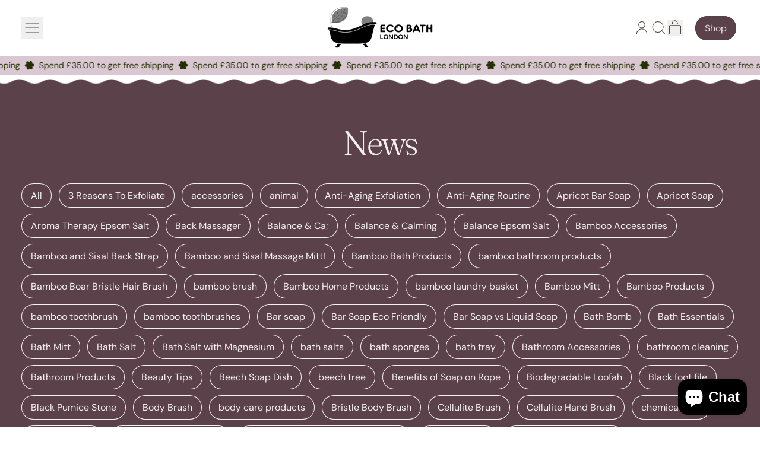

--- FILE ---
content_type: text/html; charset=utf-8
request_url: https://ecobathlondon.com/blogs/news/tagged/long-bath-lockdown
body_size: 65699
content:
<!doctype html>
<html class="no-js" lang="en">
  <head>
    <meta charset="utf-8">
    <meta http-equiv="X-UA-Compatible" content="IE=edge">
    <meta name="viewport" content="width=device-width,initial-scale=1">
    <meta name="theme-color" content="">
    <link rel="canonical" href="https://ecobathlondon.com/blogs/news/tagged/long-bath-lockdown">
    <link rel="preconnect" href="https://cdn.shopify.com" crossorigin><link
        rel="icon"
        type="image/png"
        href="//ecobathlondon.com/cdn/shop/files/Eco_Bath_Logo_8aae1afc-ca54-4a9c-af83-037cdbd58bda.png?v=1680867197&width=32"
      ><link rel="preconnect" href="https://fonts.shopifycdn.com" crossorigin><title>
      News

        &ndash; tagged "long bath lockdown"
        &ndash; Eco Bath London</title>

    


<meta property="og:site_name" content="Eco Bath London">
<meta property="og:url" content="https://ecobathlondon.com/blogs/news/tagged/long-bath-lockdown">
<meta property="og:title" content="News">
<meta property="og:type" content="website">
<meta property="og:description" content="Discover Eco Bath London, the UK&#39;s trusted source for organic, natural, and cruelty-free bath and body products - Free Shipping on orders over £35"><meta property="og:image" content="http://ecobathlondon.com/cdn/shop/files/Social-Image-for-EBL_6c495ae4-3465-4bb3-aa91-87bf949d09ad.png?v=1631191458">
  <meta
    property="og:image:secure_url"
    content="https://ecobathlondon.com/cdn/shop/files/Social-Image-for-EBL_6c495ae4-3465-4bb3-aa91-87bf949d09ad.png?v=1631191458"
  >
  <meta property="og:image:width" content="1200">
  <meta property="og:image:height" content="628"><meta name="twitter:card" content="summary_large_image">
<meta name="twitter:title" content="News">
<meta name="twitter:description" content="Discover Eco Bath London, the UK&#39;s trusted source for organic, natural, and cruelty-free bath and body products - Free Shipping on orders over £35">

    <script async crossorigin fetchpriority="high" src="/cdn/shopifycloud/importmap-polyfill/es-modules-shim.2.4.0.js"></script>
<script type="esms-options">
      {
        "noLoadEventRetriggers": true
      }
    </script>

    <script type="importmap">
      {
        "imports": {
          "vendor": "//ecobathlondon.com/cdn/shop/t/30/assets/vendor.bundle.min.js?v=77486261865371124441760103807",
          "deferrable-data": "//ecobathlondon.com/cdn/shop/t/30/assets/deferrable-data.bundle.js?v=160370895301608380811760103807",
          "product": "//ecobathlondon.com/cdn/shop/t/30/assets/island-product.bundle.js?v=1029340326137444871760103807",
          "product-model": "//ecobathlondon.com/cdn/shop/t/30/assets/island-product-model.bundle.js?v=4401951654989154921760103807"
        }
      }
    </script>

    <script>window.performance && window.performance.mark && window.performance.mark('shopify.content_for_header.start');</script><meta name="google-site-verification" content="L7pREkLhVgOOsZ_hpd7nG6SFre-ebrZSluzA5Ct9w-0">
<meta name="facebook-domain-verification" content="ifgq5ust3ey2s2kcsbz7p7k4vhpetl">
<meta name="facebook-domain-verification" content="ovqxb612ut87pfpkgwrtnw1cxg7dxb">
<meta id="shopify-digital-wallet" name="shopify-digital-wallet" content="/25405325358/digital_wallets/dialog">
<meta name="shopify-checkout-api-token" content="9f3b9b13c4b9f9adcfefeee02dbbf49d">
<meta id="in-context-paypal-metadata" data-shop-id="25405325358" data-venmo-supported="false" data-environment="production" data-locale="en_US" data-paypal-v4="true" data-currency="GBP">
<link rel="alternate" type="application/atom+xml" title="Feed" href="/blogs/news/tagged/long-bath-lockdown.atom" />
<script async="async" src="/checkouts/internal/preloads.js?locale=en-GB"></script>
<link rel="preconnect" href="https://shop.app" crossorigin="anonymous">
<script async="async" src="https://shop.app/checkouts/internal/preloads.js?locale=en-GB&shop_id=25405325358" crossorigin="anonymous"></script>
<script id="apple-pay-shop-capabilities" type="application/json">{"shopId":25405325358,"countryCode":"GB","currencyCode":"GBP","merchantCapabilities":["supports3DS"],"merchantId":"gid:\/\/shopify\/Shop\/25405325358","merchantName":"Eco Bath London","requiredBillingContactFields":["postalAddress","email","phone"],"requiredShippingContactFields":["postalAddress","email","phone"],"shippingType":"shipping","supportedNetworks":["visa","maestro","masterCard","amex","discover","elo"],"total":{"type":"pending","label":"Eco Bath London","amount":"1.00"},"shopifyPaymentsEnabled":true,"supportsSubscriptions":true}</script>
<script id="shopify-features" type="application/json">{"accessToken":"9f3b9b13c4b9f9adcfefeee02dbbf49d","betas":["rich-media-storefront-analytics"],"domain":"ecobathlondon.com","predictiveSearch":true,"shopId":25405325358,"locale":"en"}</script>
<script>var Shopify = Shopify || {};
Shopify.shop = "the-eco-bath.myshopify.com";
Shopify.locale = "en";
Shopify.currency = {"active":"GBP","rate":"1.0"};
Shopify.country = "GB";
Shopify.theme = {"name":"Shapes","id":185580487031,"schema_name":"Shapes","schema_version":"4.3.0","theme_store_id":null,"role":"main"};
Shopify.theme.handle = "null";
Shopify.theme.style = {"id":null,"handle":null};
Shopify.cdnHost = "ecobathlondon.com/cdn";
Shopify.routes = Shopify.routes || {};
Shopify.routes.root = "/";</script>
<script type="module">!function(o){(o.Shopify=o.Shopify||{}).modules=!0}(window);</script>
<script>!function(o){function n(){var o=[];function n(){o.push(Array.prototype.slice.apply(arguments))}return n.q=o,n}var t=o.Shopify=o.Shopify||{};t.loadFeatures=n(),t.autoloadFeatures=n()}(window);</script>
<script>
  window.ShopifyPay = window.ShopifyPay || {};
  window.ShopifyPay.apiHost = "shop.app\/pay";
  window.ShopifyPay.redirectState = null;
</script>
<script id="shop-js-analytics" type="application/json">{"pageType":"blog"}</script>
<script defer="defer" async type="module" src="//ecobathlondon.com/cdn/shopifycloud/shop-js/modules/v2/client.init-shop-cart-sync_BN7fPSNr.en.esm.js"></script>
<script defer="defer" async type="module" src="//ecobathlondon.com/cdn/shopifycloud/shop-js/modules/v2/chunk.common_Cbph3Kss.esm.js"></script>
<script defer="defer" async type="module" src="//ecobathlondon.com/cdn/shopifycloud/shop-js/modules/v2/chunk.modal_DKumMAJ1.esm.js"></script>
<script type="module">
  await import("//ecobathlondon.com/cdn/shopifycloud/shop-js/modules/v2/client.init-shop-cart-sync_BN7fPSNr.en.esm.js");
await import("//ecobathlondon.com/cdn/shopifycloud/shop-js/modules/v2/chunk.common_Cbph3Kss.esm.js");
await import("//ecobathlondon.com/cdn/shopifycloud/shop-js/modules/v2/chunk.modal_DKumMAJ1.esm.js");

  window.Shopify.SignInWithShop?.initShopCartSync?.({"fedCMEnabled":true,"windoidEnabled":true});

</script>
<script>
  window.Shopify = window.Shopify || {};
  if (!window.Shopify.featureAssets) window.Shopify.featureAssets = {};
  window.Shopify.featureAssets['shop-js'] = {"shop-cart-sync":["modules/v2/client.shop-cart-sync_CJVUk8Jm.en.esm.js","modules/v2/chunk.common_Cbph3Kss.esm.js","modules/v2/chunk.modal_DKumMAJ1.esm.js"],"init-fed-cm":["modules/v2/client.init-fed-cm_7Fvt41F4.en.esm.js","modules/v2/chunk.common_Cbph3Kss.esm.js","modules/v2/chunk.modal_DKumMAJ1.esm.js"],"init-shop-email-lookup-coordinator":["modules/v2/client.init-shop-email-lookup-coordinator_Cc088_bR.en.esm.js","modules/v2/chunk.common_Cbph3Kss.esm.js","modules/v2/chunk.modal_DKumMAJ1.esm.js"],"init-windoid":["modules/v2/client.init-windoid_hPopwJRj.en.esm.js","modules/v2/chunk.common_Cbph3Kss.esm.js","modules/v2/chunk.modal_DKumMAJ1.esm.js"],"shop-button":["modules/v2/client.shop-button_B0jaPSNF.en.esm.js","modules/v2/chunk.common_Cbph3Kss.esm.js","modules/v2/chunk.modal_DKumMAJ1.esm.js"],"shop-cash-offers":["modules/v2/client.shop-cash-offers_DPIskqss.en.esm.js","modules/v2/chunk.common_Cbph3Kss.esm.js","modules/v2/chunk.modal_DKumMAJ1.esm.js"],"shop-toast-manager":["modules/v2/client.shop-toast-manager_CK7RT69O.en.esm.js","modules/v2/chunk.common_Cbph3Kss.esm.js","modules/v2/chunk.modal_DKumMAJ1.esm.js"],"init-shop-cart-sync":["modules/v2/client.init-shop-cart-sync_BN7fPSNr.en.esm.js","modules/v2/chunk.common_Cbph3Kss.esm.js","modules/v2/chunk.modal_DKumMAJ1.esm.js"],"init-customer-accounts-sign-up":["modules/v2/client.init-customer-accounts-sign-up_CfPf4CXf.en.esm.js","modules/v2/client.shop-login-button_DeIztwXF.en.esm.js","modules/v2/chunk.common_Cbph3Kss.esm.js","modules/v2/chunk.modal_DKumMAJ1.esm.js"],"pay-button":["modules/v2/client.pay-button_CgIwFSYN.en.esm.js","modules/v2/chunk.common_Cbph3Kss.esm.js","modules/v2/chunk.modal_DKumMAJ1.esm.js"],"init-customer-accounts":["modules/v2/client.init-customer-accounts_DQ3x16JI.en.esm.js","modules/v2/client.shop-login-button_DeIztwXF.en.esm.js","modules/v2/chunk.common_Cbph3Kss.esm.js","modules/v2/chunk.modal_DKumMAJ1.esm.js"],"avatar":["modules/v2/client.avatar_BTnouDA3.en.esm.js"],"init-shop-for-new-customer-accounts":["modules/v2/client.init-shop-for-new-customer-accounts_CsZy_esa.en.esm.js","modules/v2/client.shop-login-button_DeIztwXF.en.esm.js","modules/v2/chunk.common_Cbph3Kss.esm.js","modules/v2/chunk.modal_DKumMAJ1.esm.js"],"shop-follow-button":["modules/v2/client.shop-follow-button_BRMJjgGd.en.esm.js","modules/v2/chunk.common_Cbph3Kss.esm.js","modules/v2/chunk.modal_DKumMAJ1.esm.js"],"checkout-modal":["modules/v2/client.checkout-modal_B9Drz_yf.en.esm.js","modules/v2/chunk.common_Cbph3Kss.esm.js","modules/v2/chunk.modal_DKumMAJ1.esm.js"],"shop-login-button":["modules/v2/client.shop-login-button_DeIztwXF.en.esm.js","modules/v2/chunk.common_Cbph3Kss.esm.js","modules/v2/chunk.modal_DKumMAJ1.esm.js"],"lead-capture":["modules/v2/client.lead-capture_DXYzFM3R.en.esm.js","modules/v2/chunk.common_Cbph3Kss.esm.js","modules/v2/chunk.modal_DKumMAJ1.esm.js"],"shop-login":["modules/v2/client.shop-login_CA5pJqmO.en.esm.js","modules/v2/chunk.common_Cbph3Kss.esm.js","modules/v2/chunk.modal_DKumMAJ1.esm.js"],"payment-terms":["modules/v2/client.payment-terms_BxzfvcZJ.en.esm.js","modules/v2/chunk.common_Cbph3Kss.esm.js","modules/v2/chunk.modal_DKumMAJ1.esm.js"]};
</script>
<script>(function() {
  var isLoaded = false;
  function asyncLoad() {
    if (isLoaded) return;
    isLoaded = true;
    var urls = ["https:\/\/cookie-bar.salessquad.co.uk\/scripts\/fcb_70e329492bef26006d469cea64bb7dbf.js?shop=the-eco-bath.myshopify.com","https:\/\/cdn.shopify.com\/s\/files\/1\/0254\/0532\/5358\/t\/16\/assets\/globo.formbuilder.init.js?v=1637931626\u0026shop=the-eco-bath.myshopify.com","https:\/\/cdn.nfcube.com\/instafeed-62f78672b865493690331c1401b80f29.js?shop=the-eco-bath.myshopify.com","https:\/\/wrapin.prezenapps.com\/public\/js\/load-wrapin-v5-app.js?shop=the-eco-bath.myshopify.com"];
    for (var i = 0; i < urls.length; i++) {
      var s = document.createElement('script');
      s.type = 'text/javascript';
      s.async = true;
      s.src = urls[i];
      var x = document.getElementsByTagName('script')[0];
      x.parentNode.insertBefore(s, x);
    }
  };
  if(window.attachEvent) {
    window.attachEvent('onload', asyncLoad);
  } else {
    window.addEventListener('load', asyncLoad, false);
  }
})();</script>
<script id="__st">var __st={"a":25405325358,"offset":0,"reqid":"992d3d3e-0169-48f8-b245-9d55674ec403-1770078308","pageurl":"ecobathlondon.com\/blogs\/news\/tagged\/long-bath-lockdown","s":"blogs-49453596718","u":"baffdeacfb97","p":"blog","rtyp":"blog","rid":49453596718};</script>
<script>window.ShopifyPaypalV4VisibilityTracking = true;</script>
<script id="captcha-bootstrap">!function(){'use strict';const t='contact',e='account',n='new_comment',o=[[t,t],['blogs',n],['comments',n],[t,'customer']],c=[[e,'customer_login'],[e,'guest_login'],[e,'recover_customer_password'],[e,'create_customer']],r=t=>t.map((([t,e])=>`form[action*='/${t}']:not([data-nocaptcha='true']) input[name='form_type'][value='${e}']`)).join(','),a=t=>()=>t?[...document.querySelectorAll(t)].map((t=>t.form)):[];function s(){const t=[...o],e=r(t);return a(e)}const i='password',u='form_key',d=['recaptcha-v3-token','g-recaptcha-response','h-captcha-response',i],f=()=>{try{return window.sessionStorage}catch{return}},m='__shopify_v',_=t=>t.elements[u];function p(t,e,n=!1){try{const o=window.sessionStorage,c=JSON.parse(o.getItem(e)),{data:r}=function(t){const{data:e,action:n}=t;return t[m]||n?{data:e,action:n}:{data:t,action:n}}(c);for(const[e,n]of Object.entries(r))t.elements[e]&&(t.elements[e].value=n);n&&o.removeItem(e)}catch(o){console.error('form repopulation failed',{error:o})}}const l='form_type',E='cptcha';function T(t){t.dataset[E]=!0}const w=window,h=w.document,L='Shopify',v='ce_forms',y='captcha';let A=!1;((t,e)=>{const n=(g='f06e6c50-85a8-45c8-87d0-21a2b65856fe',I='https://cdn.shopify.com/shopifycloud/storefront-forms-hcaptcha/ce_storefront_forms_captcha_hcaptcha.v1.5.2.iife.js',D={infoText:'Protected by hCaptcha',privacyText:'Privacy',termsText:'Terms'},(t,e,n)=>{const o=w[L][v],c=o.bindForm;if(c)return c(t,g,e,D).then(n);var r;o.q.push([[t,g,e,D],n]),r=I,A||(h.body.append(Object.assign(h.createElement('script'),{id:'captcha-provider',async:!0,src:r})),A=!0)});var g,I,D;w[L]=w[L]||{},w[L][v]=w[L][v]||{},w[L][v].q=[],w[L][y]=w[L][y]||{},w[L][y].protect=function(t,e){n(t,void 0,e),T(t)},Object.freeze(w[L][y]),function(t,e,n,w,h,L){const[v,y,A,g]=function(t,e,n){const i=e?o:[],u=t?c:[],d=[...i,...u],f=r(d),m=r(i),_=r(d.filter((([t,e])=>n.includes(e))));return[a(f),a(m),a(_),s()]}(w,h,L),I=t=>{const e=t.target;return e instanceof HTMLFormElement?e:e&&e.form},D=t=>v().includes(t);t.addEventListener('submit',(t=>{const e=I(t);if(!e)return;const n=D(e)&&!e.dataset.hcaptchaBound&&!e.dataset.recaptchaBound,o=_(e),c=g().includes(e)&&(!o||!o.value);(n||c)&&t.preventDefault(),c&&!n&&(function(t){try{if(!f())return;!function(t){const e=f();if(!e)return;const n=_(t);if(!n)return;const o=n.value;o&&e.removeItem(o)}(t);const e=Array.from(Array(32),(()=>Math.random().toString(36)[2])).join('');!function(t,e){_(t)||t.append(Object.assign(document.createElement('input'),{type:'hidden',name:u})),t.elements[u].value=e}(t,e),function(t,e){const n=f();if(!n)return;const o=[...t.querySelectorAll(`input[type='${i}']`)].map((({name:t})=>t)),c=[...d,...o],r={};for(const[a,s]of new FormData(t).entries())c.includes(a)||(r[a]=s);n.setItem(e,JSON.stringify({[m]:1,action:t.action,data:r}))}(t,e)}catch(e){console.error('failed to persist form',e)}}(e),e.submit())}));const S=(t,e)=>{t&&!t.dataset[E]&&(n(t,e.some((e=>e===t))),T(t))};for(const o of['focusin','change'])t.addEventListener(o,(t=>{const e=I(t);D(e)&&S(e,y())}));const B=e.get('form_key'),M=e.get(l),P=B&&M;t.addEventListener('DOMContentLoaded',(()=>{const t=y();if(P)for(const e of t)e.elements[l].value===M&&p(e,B);[...new Set([...A(),...v().filter((t=>'true'===t.dataset.shopifyCaptcha))])].forEach((e=>S(e,t)))}))}(h,new URLSearchParams(w.location.search),n,t,e,['guest_login'])})(!0,!0)}();</script>
<script integrity="sha256-4kQ18oKyAcykRKYeNunJcIwy7WH5gtpwJnB7kiuLZ1E=" data-source-attribution="shopify.loadfeatures" defer="defer" src="//ecobathlondon.com/cdn/shopifycloud/storefront/assets/storefront/load_feature-a0a9edcb.js" crossorigin="anonymous"></script>
<script crossorigin="anonymous" defer="defer" src="//ecobathlondon.com/cdn/shopifycloud/storefront/assets/shopify_pay/storefront-65b4c6d7.js?v=20250812"></script>
<script data-source-attribution="shopify.dynamic_checkout.dynamic.init">var Shopify=Shopify||{};Shopify.PaymentButton=Shopify.PaymentButton||{isStorefrontPortableWallets:!0,init:function(){window.Shopify.PaymentButton.init=function(){};var t=document.createElement("script");t.src="https://ecobathlondon.com/cdn/shopifycloud/portable-wallets/latest/portable-wallets.en.js",t.type="module",document.head.appendChild(t)}};
</script>
<script data-source-attribution="shopify.dynamic_checkout.buyer_consent">
  function portableWalletsHideBuyerConsent(e){var t=document.getElementById("shopify-buyer-consent"),n=document.getElementById("shopify-subscription-policy-button");t&&n&&(t.classList.add("hidden"),t.setAttribute("aria-hidden","true"),n.removeEventListener("click",e))}function portableWalletsShowBuyerConsent(e){var t=document.getElementById("shopify-buyer-consent"),n=document.getElementById("shopify-subscription-policy-button");t&&n&&(t.classList.remove("hidden"),t.removeAttribute("aria-hidden"),n.addEventListener("click",e))}window.Shopify?.PaymentButton&&(window.Shopify.PaymentButton.hideBuyerConsent=portableWalletsHideBuyerConsent,window.Shopify.PaymentButton.showBuyerConsent=portableWalletsShowBuyerConsent);
</script>
<script data-source-attribution="shopify.dynamic_checkout.cart.bootstrap">document.addEventListener("DOMContentLoaded",(function(){function t(){return document.querySelector("shopify-accelerated-checkout-cart, shopify-accelerated-checkout")}if(t())Shopify.PaymentButton.init();else{new MutationObserver((function(e,n){t()&&(Shopify.PaymentButton.init(),n.disconnect())})).observe(document.body,{childList:!0,subtree:!0})}}));
</script>
<script id='scb4127' type='text/javascript' async='' src='https://ecobathlondon.com/cdn/shopifycloud/privacy-banner/storefront-banner.js'></script><link id="shopify-accelerated-checkout-styles" rel="stylesheet" media="screen" href="https://ecobathlondon.com/cdn/shopifycloud/portable-wallets/latest/accelerated-checkout-backwards-compat.css" crossorigin="anonymous">
<style id="shopify-accelerated-checkout-cart">
        #shopify-buyer-consent {
  margin-top: 1em;
  display: inline-block;
  width: 100%;
}

#shopify-buyer-consent.hidden {
  display: none;
}

#shopify-subscription-policy-button {
  background: none;
  border: none;
  padding: 0;
  text-decoration: underline;
  font-size: inherit;
  cursor: pointer;
}

#shopify-subscription-policy-button::before {
  box-shadow: none;
}

      </style>

<script>window.performance && window.performance.mark && window.performance.mark('shopify.content_for_header.end');</script>

    <link href="//ecobathlondon.com/cdn/shop/t/30/assets/base.bundle.css?v=108705501343647831491760103807" rel="stylesheet" type="text/css" media="all" />

    <script>
  window.THEMENAME = 'Shapes';
  window.THEMEVERSION = '1.0.1';

  document.documentElement.className = document.documentElement.className.replace('no-js', 'js');

  window.theme = {
    strings: {
      itemCountOne: "{{ count }} item",
      itemCountOther: "{{ count }} items",
      loading: "Loading",
      addToCart: "Add to Cart",
      preOrder: "Pre-order",
      soldOut: "Sold Out",
      unavailable: "Unavailable",
      regularPrice: "Regular price",
      salePrice: "Sale price",
      sale: "On Sale",
      unitPrice: "Unit price",
      unitPriceSeparator: "per",
      cartEmpty: "Your cart is currently empty.",
      cartCookies: "Enable cookies to use the shopping cart",
      update: "Update Cart",
      quantity: "Quantity",
      discountedTotal: "Discounted total",
      regularTotal: "Regular total",
      priceColumn: "See Price column for discount details.",
      addingToCart: "Adding",
      addedToCart: "Added to Cart!",
      cartError: "There was an error while updating your cart. Please try again.",
      cartAddError: "All {{ title }} are in your cart."
    },
    routes: {
      root_url: "\/",
      cart_url: "\/cart",
      cart_add_url: "\/cart\/add",
      cart_change_url: "\/cart\/change",
      cart_update_url: "\/cart\/update",
      cart_clear_url: "\/cart\/clear",
      predictive_search_url: '/search/suggest'
    },
    moneyFormat: "£{{amount}}",
    moneyWithCurrencyFormat: "£{{amount}} GBP",
    cartItemCount: 0,
    settings: {
      cartType: "modal",
      openModalOnAddToCart: true,
      parallaxIntensity: 10
    },
    info: {
      name: 'Shapes',
    }
  };
</script>


    <script>
      document.documentElement.className =
        document.documentElement.className.replace('no-js', 'js');
    </script>

    <script>
      function debounce(fn, wait) {
        let t;
        return (...args) => {
          clearTimeout(t);
          t = setTimeout(() => fn.apply(this, args), wait);
        };
      }
    </script>

    <script src="//ecobathlondon.com/cdn/shop/t/30/assets/utils.js?v=32068786680498309641760103807" defer></script>

    

    

    <script>
      window.themeEventsDebugMode = false;
    </script>
    <script src="//ecobathlondon.com/cdn/shop/t/30/assets/theme-events.js?v=65979754177087071131760103807" async defer></script>

    <style>
      :root {
        --max-site-width: 1820px;
      }
    </style>

    <style data-shopify>
      @font-face {
  font-family: "DM Sans";
  font-weight: 400;
  font-style: normal;
  font-display: swap;
  src: url("//ecobathlondon.com/cdn/fonts/dm_sans/dmsans_n4.ec80bd4dd7e1a334c969c265873491ae56018d72.woff2") format("woff2"),
       url("//ecobathlondon.com/cdn/fonts/dm_sans/dmsans_n4.87bdd914d8a61247b911147ae68e754d695c58a6.woff") format("woff");
}

      @font-face {
  font-family: Fraunces;
  font-weight: 300;
  font-style: normal;
  font-display: swap;
  src: url("//ecobathlondon.com/cdn/fonts/fraunces/fraunces_n3.eb6167b8e91a4d1bd5856f011cf4040a1c7f82c4.woff2") format("woff2"),
       url("//ecobathlondon.com/cdn/fonts/fraunces/fraunces_n3.358d9e4f36c5950dc30ac8bff0428c25af172c96.woff") format("woff");
}

@font-face {
  font-family: "DM Sans";
  font-weight: 700;
  font-style: normal;
  font-display: swap;
  src: url("//ecobathlondon.com/cdn/fonts/dm_sans/dmsans_n7.97e21d81502002291ea1de8aefb79170c6946ce5.woff2") format("woff2"),
       url("//ecobathlondon.com/cdn/fonts/dm_sans/dmsans_n7.af5c214f5116410ca1d53a2090665620e78e2e1b.woff") format("woff");
}
@font-face {
  font-family: "DM Sans";
  font-weight: 400;
  font-style: italic;
  font-display: swap;
  src: url("//ecobathlondon.com/cdn/fonts/dm_sans/dmsans_i4.b8fe05e69ee95d5a53155c346957d8cbf5081c1a.woff2") format("woff2"),
       url("//ecobathlondon.com/cdn/fonts/dm_sans/dmsans_i4.403fe28ee2ea63e142575c0aa47684d65f8c23a0.woff") format("woff");
}
@font-face {
  font-family: "DM Sans";
  font-weight: 700;
  font-style: italic;
  font-display: swap;
  src: url("//ecobathlondon.com/cdn/fonts/dm_sans/dmsans_i7.52b57f7d7342eb7255084623d98ab83fd96e7f9b.woff2") format("woff2"),
       url("//ecobathlondon.com/cdn/fonts/dm_sans/dmsans_i7.d5e14ef18a1d4a8ce78a4187580b4eb1759c2eda.woff") format("woff");
}
@font-face {
  font-family: "DM Sans";
  font-weight: 700;
  font-style: normal;
  font-display: swap;
  src: url("//ecobathlondon.com/cdn/fonts/dm_sans/dmsans_n7.97e21d81502002291ea1de8aefb79170c6946ce5.woff2") format("woff2"),
       url("//ecobathlondon.com/cdn/fonts/dm_sans/dmsans_n7.af5c214f5116410ca1d53a2090665620e78e2e1b.woff") format("woff");
}
:root {
        --heading-font-stack: Fraunces, serif;
        --heading-font-weight: 300;
        --heading-font-style: normal;
        --heading-letterspacing: -0.05em;
        --heading-capitalize: none;
        --main-font-stack: "DM Sans", sans-serif;
        --main-font-weight: 400;
        --main-font-style: normal;
      }
    </style>
<style data-shopify>
  :root {
    --payment-button-height: 48px;
    --checkout-button-height: 48px;
    --section-x-padding: 1.25rem;
    --grid-gap: 1.25rem;
    --icon-thickness: 1.1;
    --header-height: 60px;
    --global-scrolling-items-speed-multiplier: 1;
    --transparent: transparent;

    --section-border-color: 35, 49, 2;
    --section-border-thickness: 0px;
    --shape-divider-offset: 2px;

    --button-border-radius: 9999px;
    --textarea-border-radius: 1rem;
    --button-border-width: 1px;
    --input-border-width: 1px;
    --button-shadow-border-width: 0;
    --button-text-transform: none;
    --button-drop-shadow-size:  00px;
    --button-drop-shadow-top-size: 0px;
    --button-drop-shadow-left-size: 0px;
    --button-hover-top-size: 0px;
    --button-hover-left-size: var(--button-drop-shadow-left-size);
    --button-shadow-display: none;
    --sticker-border-radius: 0;
    --sticker-border-width: 0;
    --sticker-shadow-border-width: var(--sticker-border-width);
    --sticker-text-transform: none;
    --sticker-drop-shadow-top-size: -0px;
    --sticker-drop-shadow-left-size: -0px;
    --sticker-drop-shadow-display: none;
    --card-border-radius: 1rem;
    --card-drop-shadow-size: 10px;
    --card-drop-shadow-top-size: 10px;
    --card-drop-shadow-left-size: 10px;
    --card-border-width: 0;
    --card-shadow-border-width: var(--card-border-width);
    --media-border-radius: 0.375rem;
    --media-drop-shadow-display: block;
    --media-drop-shadow-size: 10px;
    --media-drop-shadow-top-size: 10px;
    --media-drop-shadow-left-size: 10px;
    --media-drop-shadow-size-half: 5.0px;
    --media-drop-shadow-top-size-half: 5.0px;
    --media-drop-shadow-left-size-half: 5.0px;
    --media-border-width: 0;
    --media-shadow-border-width: 0;
    --heading-shadow-spread: 6px;
    --heading-stroke-thickness: 2px;
    --product-tiles-text-transform: none;
    --general-border-width: 2px;--chart-height: 0.5rem;--hover-effect-zoom-media: 1;
    --hover-effect-enlarge-shape: 1;
    --hover-effect-lift-shape: -1rem;
    --hover-effect-rotate-shape: -25deg;
  }

  

    :root,
    
    [data-color-scheme="scheme1"] {
      --color-scheme-text: 80, 70, 62;
      --color-scheme-text-contrast: 255, 255, 255;
      --color-scheme-background: 255, 255, 255;
      --color-scheme-accent-1: 235, 221, 226;
      --color-scheme-accent-1-contrast: 91, 65, 74;
      --color-scheme-accent-2: 91, 65, 74;
      --color-scheme-accent-2-contrast: 235, 221, 226;
      --color-scheme-card-text: 80, 70, 62;
      --color-scheme-card: 238, 236, 231;
      --color-scheme-gradient: ;
      --color-scheme-secondary-background: var(--color-scheme-background);
      --color-scheme-secondary-text: var(--color-scheme-text);
      --select-svg: 
      url("data:image/svg+xml,%3Csvg width='48' height='48' viewBox='0 0 48 48' fill='none' xmlns='http://www.w3.org/2000/svg'%3E%3Cpath d='M2 12L23.2826 36.0527C23.3724 36.1542 23.4826 36.2354 23.6062 36.291C23.7297 36.3467 23.8636 36.3755 23.999 36.3755C24.1345 36.3755 24.2684 36.3467 24.3919 36.291C24.5154 36.2354 24.6257 36.1542 24.7155 36.0527L46 12' stroke='%2350463e' stroke-width='1.1' stroke-linecap='round' stroke-linejoin='round' vector-effect='non-scaling-stroke'/%3E%3C/svg%3E%0A")
    ;
    }

    /* unique values for each scheme */
    :root {
      --color-scheme-scheme1-text: 80 70 62;
      --color-scheme-scheme1-text-contrast: 255, 255, 255;
      --color-scheme-scheme1-background: 255, 255, 255;
      --color-scheme-scheme1-accent-1: 235, 221, 226;
      --color-scheme-scheme1-accent-1-contrast: 91, 65, 74;
      --color-scheme-scheme1-accent-2: 91, 65, 74;
      --color-scheme-scheme1-accent-2-contrast: 235, 221, 226;
      --color-scheme-scheme1-card-text: 80, 70, 62;
      --color-scheme-scheme1-card: 238, 236, 231;
      --color-scheme-scheme1-gradient: ;
      --color-scheme-scheme1-secondary-background: var(--color-scheme-background);
      --color-scheme-scheme1-secondary-text: var(--color-scheme-text);
      --color-scheme-scheme1-select-svg: 
      url("data:image/svg+xml,%3Csvg width='48' height='48' viewBox='0 0 48 48' fill='none' xmlns='http://www.w3.org/2000/svg'%3E%3Cpath d='M2 12L23.2826 36.0527C23.3724 36.1542 23.4826 36.2354 23.6062 36.291C23.7297 36.3467 23.8636 36.3755 23.999 36.3755C24.1345 36.3755 24.2684 36.3467 24.3919 36.291C24.5154 36.2354 24.6257 36.1542 24.7155 36.0527L46 12' stroke='%2350463e' stroke-width='1.1' stroke-linecap='round' stroke-linejoin='round' vector-effect='non-scaling-stroke'/%3E%3C/svg%3E%0A")
    ;
    }

    
    [data-color-scheme="scheme2"] {
      --color-scheme-text: 80, 70, 62;
      --color-scheme-text-contrast: 255, 254, 252;
      --color-scheme-background: 238, 236, 231;
      --color-scheme-accent-1: 216, 205, 218;
      --color-scheme-accent-1-contrast: 91, 65, 74;
      --color-scheme-accent-2: 91, 65, 74;
      --color-scheme-accent-2-contrast: 238, 236, 231;
      --color-scheme-card-text: 80, 70, 62;
      --color-scheme-card: 255, 255, 255;
      --color-scheme-gradient: ;
      --color-scheme-secondary-background: var(--color-scheme-background);
      --color-scheme-secondary-text: var(--color-scheme-text);
      --select-svg: 
      url("data:image/svg+xml,%3Csvg width='48' height='48' viewBox='0 0 48 48' fill='none' xmlns='http://www.w3.org/2000/svg'%3E%3Cpath d='M2 12L23.2826 36.0527C23.3724 36.1542 23.4826 36.2354 23.6062 36.291C23.7297 36.3467 23.8636 36.3755 23.999 36.3755C24.1345 36.3755 24.2684 36.3467 24.3919 36.291C24.5154 36.2354 24.6257 36.1542 24.7155 36.0527L46 12' stroke='%2350463e' stroke-width='1.1' stroke-linecap='round' stroke-linejoin='round' vector-effect='non-scaling-stroke'/%3E%3C/svg%3E%0A")
    ;
    }

    /* unique values for each scheme */
    :root {
      --color-scheme-scheme2-text: 80 70 62;
      --color-scheme-scheme2-text-contrast: 255, 254, 252;
      --color-scheme-scheme2-background: 238, 236, 231;
      --color-scheme-scheme2-accent-1: 216, 205, 218;
      --color-scheme-scheme2-accent-1-contrast: 91, 65, 74;
      --color-scheme-scheme2-accent-2: 91, 65, 74;
      --color-scheme-scheme2-accent-2-contrast: 238, 236, 231;
      --color-scheme-scheme2-card-text: 80, 70, 62;
      --color-scheme-scheme2-card: 255, 255, 255;
      --color-scheme-scheme2-gradient: ;
      --color-scheme-scheme2-secondary-background: var(--color-scheme-background);
      --color-scheme-scheme2-secondary-text: var(--color-scheme-text);
      --color-scheme-scheme2-select-svg: 
      url("data:image/svg+xml,%3Csvg width='48' height='48' viewBox='0 0 48 48' fill='none' xmlns='http://www.w3.org/2000/svg'%3E%3Cpath d='M2 12L23.2826 36.0527C23.3724 36.1542 23.4826 36.2354 23.6062 36.291C23.7297 36.3467 23.8636 36.3755 23.999 36.3755C24.1345 36.3755 24.2684 36.3467 24.3919 36.291C24.5154 36.2354 24.6257 36.1542 24.7155 36.0527L46 12' stroke='%2350463e' stroke-width='1.1' stroke-linecap='round' stroke-linejoin='round' vector-effect='non-scaling-stroke'/%3E%3C/svg%3E%0A")
    ;
    }

    
    [data-color-scheme="scheme3"] {
      --color-scheme-text: 244, 239, 242;
      --color-scheme-text-contrast: 91, 65, 74;
      --color-scheme-background: 91, 65, 74;
      --color-scheme-accent-1: 106, 74, 85;
      --color-scheme-accent-1-contrast: 244, 239, 242;
      --color-scheme-accent-2: 52, 35, 41;
      --color-scheme-accent-2-contrast: 244, 239, 242;
      --color-scheme-card-text: 244, 239, 242;
      --color-scheme-card: 106, 74, 85;
      --color-scheme-gradient: ;
      --color-scheme-secondary-background: var(--color-scheme-background);
      --color-scheme-secondary-text: var(--color-scheme-text);
      --select-svg: 
      url("data:image/svg+xml,%3Csvg width='48' height='48' viewBox='0 0 48 48' fill='none' xmlns='http://www.w3.org/2000/svg'%3E%3Cpath d='M2 12L23.2826 36.0527C23.3724 36.1542 23.4826 36.2354 23.6062 36.291C23.7297 36.3467 23.8636 36.3755 23.999 36.3755C24.1345 36.3755 24.2684 36.3467 24.3919 36.291C24.5154 36.2354 24.6257 36.1542 24.7155 36.0527L46 12' stroke='%23f4eff2' stroke-width='1.1' stroke-linecap='round' stroke-linejoin='round' vector-effect='non-scaling-stroke'/%3E%3C/svg%3E%0A")
    ;
    }

    /* unique values for each scheme */
    :root {
      --color-scheme-scheme3-text: 244 239 242;
      --color-scheme-scheme3-text-contrast: 91, 65, 74;
      --color-scheme-scheme3-background: 91, 65, 74;
      --color-scheme-scheme3-accent-1: 106, 74, 85;
      --color-scheme-scheme3-accent-1-contrast: 244, 239, 242;
      --color-scheme-scheme3-accent-2: 52, 35, 41;
      --color-scheme-scheme3-accent-2-contrast: 244, 239, 242;
      --color-scheme-scheme3-card-text: 244, 239, 242;
      --color-scheme-scheme3-card: 106, 74, 85;
      --color-scheme-scheme3-gradient: ;
      --color-scheme-scheme3-secondary-background: var(--color-scheme-background);
      --color-scheme-scheme3-secondary-text: var(--color-scheme-text);
      --color-scheme-scheme3-select-svg: 
      url("data:image/svg+xml,%3Csvg width='48' height='48' viewBox='0 0 48 48' fill='none' xmlns='http://www.w3.org/2000/svg'%3E%3Cpath d='M2 12L23.2826 36.0527C23.3724 36.1542 23.4826 36.2354 23.6062 36.291C23.7297 36.3467 23.8636 36.3755 23.999 36.3755C24.1345 36.3755 24.2684 36.3467 24.3919 36.291C24.5154 36.2354 24.6257 36.1542 24.7155 36.0527L46 12' stroke='%23f4eff2' stroke-width='1.1' stroke-linecap='round' stroke-linejoin='round' vector-effect='non-scaling-stroke'/%3E%3C/svg%3E%0A")
    ;
    }

    
    [data-color-scheme="scheme4"] {
      --color-scheme-text: 35, 49, 2;
      --color-scheme-text-contrast: 217, 200, 210;
      --color-scheme-background: 217, 200, 210;
      --color-scheme-accent-1: 234, 224, 230;
      --color-scheme-accent-1-contrast: 88, 68, 80;
      --color-scheme-accent-2: 124, 90, 106;
      --color-scheme-accent-2-contrast: 234, 224, 230;
      --color-scheme-card-text: 88, 68, 80;
      --color-scheme-card: 234, 224, 230;
      --color-scheme-gradient: ;
      --color-scheme-secondary-background: var(--color-scheme-background);
      --color-scheme-secondary-text: var(--color-scheme-text);
      --select-svg: 
      url("data:image/svg+xml,%3Csvg width='48' height='48' viewBox='0 0 48 48' fill='none' xmlns='http://www.w3.org/2000/svg'%3E%3Cpath d='M2 12L23.2826 36.0527C23.3724 36.1542 23.4826 36.2354 23.6062 36.291C23.7297 36.3467 23.8636 36.3755 23.999 36.3755C24.1345 36.3755 24.2684 36.3467 24.3919 36.291C24.5154 36.2354 24.6257 36.1542 24.7155 36.0527L46 12' stroke='%23233102' stroke-width='1.1' stroke-linecap='round' stroke-linejoin='round' vector-effect='non-scaling-stroke'/%3E%3C/svg%3E%0A")
    ;
    }

    /* unique values for each scheme */
    :root {
      --color-scheme-scheme4-text: 35 49 2;
      --color-scheme-scheme4-text-contrast: 217, 200, 210;
      --color-scheme-scheme4-background: 217, 200, 210;
      --color-scheme-scheme4-accent-1: 234, 224, 230;
      --color-scheme-scheme4-accent-1-contrast: 88, 68, 80;
      --color-scheme-scheme4-accent-2: 124, 90, 106;
      --color-scheme-scheme4-accent-2-contrast: 234, 224, 230;
      --color-scheme-scheme4-card-text: 88, 68, 80;
      --color-scheme-scheme4-card: 234, 224, 230;
      --color-scheme-scheme4-gradient: ;
      --color-scheme-scheme4-secondary-background: var(--color-scheme-background);
      --color-scheme-scheme4-secondary-text: var(--color-scheme-text);
      --color-scheme-scheme4-select-svg: 
      url("data:image/svg+xml,%3Csvg width='48' height='48' viewBox='0 0 48 48' fill='none' xmlns='http://www.w3.org/2000/svg'%3E%3Cpath d='M2 12L23.2826 36.0527C23.3724 36.1542 23.4826 36.2354 23.6062 36.291C23.7297 36.3467 23.8636 36.3755 23.999 36.3755C24.1345 36.3755 24.2684 36.3467 24.3919 36.291C24.5154 36.2354 24.6257 36.1542 24.7155 36.0527L46 12' stroke='%23233102' stroke-width='1.1' stroke-linecap='round' stroke-linejoin='round' vector-effect='non-scaling-stroke'/%3E%3C/svg%3E%0A")
    ;
    }

    
    [data-color-scheme="scheme5"] {
      --color-scheme-text: 255, 255, 255;
      --color-scheme-text-contrast: 113, 98, 61;
      --color-scheme-background: 0, 0, 0;
      --color-scheme-accent-1: 255, 255, 255;
      --color-scheme-accent-1-contrast: 0, 0, 0;
      --color-scheme-accent-2: 0, 0, 0;
      --color-scheme-accent-2-contrast: 255, 255, 255;
      --color-scheme-card-text: 255, 255, 255;
      --color-scheme-card: 0, 0, 0;
      --color-scheme-gradient: ;
      --color-scheme-secondary-background: var(--color-scheme-background);
      --color-scheme-secondary-text: var(--color-scheme-text);
      --select-svg: 
      url("data:image/svg+xml,%3Csvg width='48' height='48' viewBox='0 0 48 48' fill='none' xmlns='http://www.w3.org/2000/svg'%3E%3Cpath d='M2 12L23.2826 36.0527C23.3724 36.1542 23.4826 36.2354 23.6062 36.291C23.7297 36.3467 23.8636 36.3755 23.999 36.3755C24.1345 36.3755 24.2684 36.3467 24.3919 36.291C24.5154 36.2354 24.6257 36.1542 24.7155 36.0527L46 12' stroke='%23ffffff' stroke-width='1.1' stroke-linecap='round' stroke-linejoin='round' vector-effect='non-scaling-stroke'/%3E%3C/svg%3E%0A")
    ;
    }

    /* unique values for each scheme */
    :root {
      --color-scheme-scheme5-text: 255 255 255;
      --color-scheme-scheme5-text-contrast: 113, 98, 61;
      --color-scheme-scheme5-background: 0, 0, 0;
      --color-scheme-scheme5-accent-1: 255, 255, 255;
      --color-scheme-scheme5-accent-1-contrast: 0, 0, 0;
      --color-scheme-scheme5-accent-2: 0, 0, 0;
      --color-scheme-scheme5-accent-2-contrast: 255, 255, 255;
      --color-scheme-scheme5-card-text: 255, 255, 255;
      --color-scheme-scheme5-card: 0, 0, 0;
      --color-scheme-scheme5-gradient: ;
      --color-scheme-scheme5-secondary-background: var(--color-scheme-background);
      --color-scheme-scheme5-secondary-text: var(--color-scheme-text);
      --color-scheme-scheme5-select-svg: 
      url("data:image/svg+xml,%3Csvg width='48' height='48' viewBox='0 0 48 48' fill='none' xmlns='http://www.w3.org/2000/svg'%3E%3Cpath d='M2 12L23.2826 36.0527C23.3724 36.1542 23.4826 36.2354 23.6062 36.291C23.7297 36.3467 23.8636 36.3755 23.999 36.3755C24.1345 36.3755 24.2684 36.3467 24.3919 36.291C24.5154 36.2354 24.6257 36.1542 24.7155 36.0527L46 12' stroke='%23ffffff' stroke-width='1.1' stroke-linecap='round' stroke-linejoin='round' vector-effect='non-scaling-stroke'/%3E%3C/svg%3E%0A")
    ;
    }

    
    [data-color-scheme="scheme6"] {
      --color-scheme-text: 0, 0, 0;
      --color-scheme-text-contrast: 255, 255, 255;
      --color-scheme-background: 241, 231, 222;
      --color-scheme-accent-1: 216, 205, 218;
      --color-scheme-accent-1-contrast: 0, 0, 0;
      --color-scheme-accent-2: 255, 255, 255;
      --color-scheme-accent-2-contrast: 0, 0, 0;
      --color-scheme-card-text: 0, 0, 0;
      --color-scheme-card: 255, 255, 255;
      --color-scheme-gradient: ;
      --color-scheme-secondary-background: var(--color-scheme-background);
      --color-scheme-secondary-text: var(--color-scheme-text);
      --select-svg: 
      url("data:image/svg+xml,%3Csvg width='48' height='48' viewBox='0 0 48 48' fill='none' xmlns='http://www.w3.org/2000/svg'%3E%3Cpath d='M2 12L23.2826 36.0527C23.3724 36.1542 23.4826 36.2354 23.6062 36.291C23.7297 36.3467 23.8636 36.3755 23.999 36.3755C24.1345 36.3755 24.2684 36.3467 24.3919 36.291C24.5154 36.2354 24.6257 36.1542 24.7155 36.0527L46 12' stroke='%23000000' stroke-width='1.1' stroke-linecap='round' stroke-linejoin='round' vector-effect='non-scaling-stroke'/%3E%3C/svg%3E%0A")
    ;
    }

    /* unique values for each scheme */
    :root {
      --color-scheme-scheme6-text: 0 0 0;
      --color-scheme-scheme6-text-contrast: 255, 255, 255;
      --color-scheme-scheme6-background: 241, 231, 222;
      --color-scheme-scheme6-accent-1: 216, 205, 218;
      --color-scheme-scheme6-accent-1-contrast: 0, 0, 0;
      --color-scheme-scheme6-accent-2: 255, 255, 255;
      --color-scheme-scheme6-accent-2-contrast: 0, 0, 0;
      --color-scheme-scheme6-card-text: 0, 0, 0;
      --color-scheme-scheme6-card: 255, 255, 255;
      --color-scheme-scheme6-gradient: ;
      --color-scheme-scheme6-secondary-background: var(--color-scheme-background);
      --color-scheme-scheme6-secondary-text: var(--color-scheme-text);
      --color-scheme-scheme6-select-svg: 
      url("data:image/svg+xml,%3Csvg width='48' height='48' viewBox='0 0 48 48' fill='none' xmlns='http://www.w3.org/2000/svg'%3E%3Cpath d='M2 12L23.2826 36.0527C23.3724 36.1542 23.4826 36.2354 23.6062 36.291C23.7297 36.3467 23.8636 36.3755 23.999 36.3755C24.1345 36.3755 24.2684 36.3467 24.3919 36.291C24.5154 36.2354 24.6257 36.1542 24.7155 36.0527L46 12' stroke='%23000000' stroke-width='1.1' stroke-linecap='round' stroke-linejoin='round' vector-effect='non-scaling-stroke'/%3E%3C/svg%3E%0A")
    ;
    }

  ::selection {
    background-color: rgb(var(--color-scheme-accent-2));
    color: rgb(var(--color-scheme-accent-2-contrast));
  }

  
    .card {
      --color-scheme-secondary-background: var(--color-scheme-card);
      --color-scheme-secondary-text: var(--color-scheme-card-text);
    }
  


  [data-color-scheme] {
    --color-heading-shadow: var(--color-scheme-accent-1);
    --color-heading-stroke: var(--color-scheme-text);
    --color-button-background: var(--color-scheme-accent-1);
    --color-button-text: var(--color-scheme-accent-1-contrast);
    --color-button-border: var(--color-scheme-text);
    --color-button-shadow: var(--color-scheme-accent-2);
    --color-card-border: var(--color-scheme-accent-2);
    --color-card-shadow: var(--color-scheme-gradient);
    --color-sticker-border: var(--color-scheme-text);
    --color-sticker-shadow: var(--color-scheme-card);
    --color-media-border: var(--color-scheme-text);
    --color-media-shadow: var(--color-scheme-gradient);
    --color-media-shadow-fill: rgb(var(--color-scheme-gradient));
    --color-sticker-shadow: var(--color-scheme-card);
    --color-sticker-shadow-fill: rgb(var(--color-scheme-card));--heading-color: var(--color-scheme-accent-1);
    --heading-italics-color: var(--color-scheme-text);
    --heading-text-shadow:--payment-terms-background-color: rgb(var(--color-scheme-background));

    --color-button-background-hover: var(--color-scheme-text);
      --color-button-text-hover: var(--color-scheme-text-contrast);
      --color-button-border-hover: var(--color-scheme-text);
      --color-button-secondary-text-hover: var(--color-scheme-text-contrast);
      --color-button-secondary-background-hover: var(--color-scheme-text);}

  /*
  Typography and spacing sizes
  */:root {
    --base-font-size: 100.0%;
    --base-line-height: 1.1;
    --heading-line-height: 1;

    --font-size-ratio-xs: 0.7491535;
    --font-size-ratio-sm: 0.8908985;
    --font-size-ratio-base: 1;
    --font-size-ratio-lg: 1.33484;
    --font-size-ratio-xl: 1.498307;
    --font-size-ratio-2xl: 1.681793;
    --font-size-ratio-3xl: 2;
    --font-size-ratio-4xl: 2.66968;
    --font-size-ratio-5xl: 2.996614;
    --font-size-ratio-6xl: 3.563594;
    --font-size-ratio-7xl: 4;
    --font-size-ratio-8xl: 4.519842;
    --font-size-ratio-9xl: 4.996614;
    --font-size-ratio-10xl: 5.563594;

    --font-size-xs: calc(var(--font-size-ratio-xs) * 1rem);
    --font-size-sm: calc(var(--font-size-ratio-sm) * 1rem);
    --font-size-base: calc(var(--font-size-ratio-base) * 1rem);
    --font-size-lg: calc(var(--font-size-ratio-lg) * 1rem);
    --font-size-xl: calc(var(--font-size-ratio-xl) * 1rem);
    --font-size-2xl: calc(var(--font-size-ratio-2xl) * 1rem);
    --font-size-3xl: calc(var(--font-size-ratio-3xl) * 1rem);
    --font-size-4xl: calc(var(--font-size-ratio-4xl) * 1rem);
    --font-size-5xl: calc(var(--font-size-ratio-5xl) * 1rem);
    --font-size-6xl: calc(var(--font-size-ratio-6xl) * 1rem);
    --font-size-7xl: calc(var(--font-size-ratio-7xl) * 1rem);
    --font-size-8xl: calc(var(--font-size-ratio-8xl) * 1rem);
    --font-size-9xl: calc(var(--font-size-ratio-9xl) * 1rem);
    --font-size-10xl: calc(var(--font-size-ratio-10xl) * 1rem);

    --type-scale-n-2: var(--font-size-xs);
    --type-scale-n-1: var(--font-size-sm);
    --type-scale-n0: var(--font-size-base);
    --type-scale-n1: var(--font-size-lg);
    --type-scale-n2: var(--font-size-xl);
    --type-scale-n3: var(--font-size-2xl);
    --type-scale-n4: var(--font-size-3xl);
    --type-scale-n5: var(--font-size-4xl);
    --type-scale-n6: var(--font-size-5xl);
    --type-scale-n7: var(--font-size-6xl);
    --type-scale-n8: var(--font-size-7xl);
    --type-scale-n9: var(--font-size-8xl);
    --type-scale-n10: var(--font-size-9xl);
    --type-scale-n11: var(--font-size-10xl);

    --standard-heading-size: var(--type-scale-n2);
    --feature-heading-size: var(--type-scale-n5);
    --secondary-heading-size: var(--type-scale-n1);

    --section-vertical-spacing: 2rem;--button-font-stack: var(--main-font-stack);
      --button-font-weight: var(--main-font-weight);
      --button-font-style: var(--main-font-style);
      --button-letter-spacing: inherit;}

  shopify-accelerated-checkout,
  shopify-accelerated-checkout-cart {
    --shopify-accelerated-checkout-button-box-shadow: none;
  }

  @media (min-width: 990px) {
    :root {
      --standard-heading-size: var(--type-scale-n5);
      --feature-heading-size: var(--type-scale-n7);
      --secondary-heading-size: var(--type-scale-n1);
      --section-vertical-spacing: 4rem;
      --section-x-padding: 2.5rem;
      --grid-gap: 2.5rem;
    }
  }

  .heading-standard {
    font-size: var(--standard-heading-size);
  }

  .heading-feature {
    font-size: var(--feature-heading-size);
  }

  .heading-secondary {
    font-size: var(--secondary-heading-size);
  }

  /*
  Rich Text Editor
  */:root,
  [data-color-scheme] {
    --rte-spacing: 1.25rem;
    --rte-link-color: var(--color-scheme-text);
    --rte-link-color-contrast: var(--color-scheme-background);
    --rte-link-hover-color: var(--color-scheme-accent-1);
    --rte-blockquote-background-color: var(--color-scheme-accent-1);
    --rte-blockquote-text-color: var(--color-scheme-accent-1-contrast);
    --rte-list-style-type: disc;
    --underline-thickness: 2px;
    --rte-link-decoration-style: wavy;
  }

  .rte a,
  .inline-rte a {
    text-decoration-line: underline;
    text-decoration-style: var(--rte-link-decoration-style);
    text-decoration-thickness: var(--underline-thickness);
    color: rgb(var(--rte-link-color));
  }

  .rte a:hover,
  .inline-rte a:hover {
    color: rgb(var(--rte-link-hover-color));
  }

  .inline-heading-rte a {
    text-decoration-line: underline;
    text-decoration-style: var(--rte-link-decoration-style);
    text-decoration-thickness: var(--underline-thickness);
  }

  .heading-effects a {
    text-decoration-line: unset;
    text-decoration-style: unset;
    text-decoration-thickness: unset;
  }


  /*
  Heading effects
  */:root {
    --heading-highlight-start: 20%;
    --heading-highlight-end: 90%;
    --heading-highlight-opacity-0: rgba(255,255,255,0);
    --color-heading-highlight: rgba(var(--color-scheme-text), 1);
    --color-heading-highlight-text: var(--color-scheme-text-contrast);
    --heading-text-highlight: linear-gradient(180deg, var(--heading-highlight-opacity-0) var(--heading-highlight-start), var(--color-heading-highlight) var(--heading-highlight-start), var(--color-heading-highlight) var(--heading-highlight-end), var(--heading-highlight-opacity-0) var(--heading-highlight-end));
  }

  
    .heading-effects,
    .heading-effects a
    
     {
      color: rgb(var(--heading-color));
      text-shadow: var(--heading-text-shadow);
      -webkit-text-stroke: var(--heading-stroke-thickness) rgb(var(--color-heading-stroke));
      text-stroke: var(--heading-stroke-thickness) rgb(var(--color-heading-stroke));
      text-decoration: none;
    }
  

  /*
  Cards
  */
  :root {--card-shadow-mask-image: url("data:image/svg+xml,%3Csvg width='24' height='24' viewBox='0 0 24 24' fill='none' xmlns='http://www.w3.org/2000/svg'%3E%3Cpath fill-rule='evenodd' clip-rule='evenodd' d='M24 0H20L0 20V24L24 0ZM24 24V20L20 24H24Z' fill='black'/%3E%3C/svg%3E%0A");}

  .card::after {
    -webkit-mask-image: var(--card-shadow-mask-image);
    mask-image: var(--card-shadow-mask-image);-webkit-mask-position: right top;
      mask-position: right top;}

  /*
  Media
  */
  .media--css-only::before,
  .media__drop-shadow--shape {-webkit-mask-image: url("data:image/svg+xml,%3Csvg width='20' height='20' viewBox='0 0 20 20' fill='none' xmlns='http://www.w3.org/2000/svg'%3E%3Cg clip-path='url(%23clip0_101_3)'%3E%3Cpath fill-rule='evenodd' clip-rule='evenodd' d='M21.7088 13.9473L10 2.29458L-1.70881 13.9473L0.0577438 15.7054L10 5.81077L19.9423 15.7054L21.7088 13.9473Z' fill='black'/%3E%3C/g%3E%3Cdefs%3E%3CclipPath id='clip0_101_3'%3E%3Crect width='20' height='20' fill='white'/%3E%3C/clipPath%3E%3C/defs%3E%3C/svg%3E");
        mask-image: url("data:image/svg+xml,%3Csvg width='20' height='20' viewBox='0 0 20 20' fill='none' xmlns='http://www.w3.org/2000/svg'%3E%3Cg clip-path='url(%23clip0_101_3)'%3E%3Cpath fill-rule='evenodd' clip-rule='evenodd' d='M21.7088 13.9473L10 2.29458L-1.70881 13.9473L0.0577438 15.7054L10 5.81077L19.9423 15.7054L21.7088 13.9473Z' fill='black'/%3E%3C/g%3E%3Cdefs%3E%3CclipPath id='clip0_101_3'%3E%3Crect width='20' height='20' fill='white'/%3E%3C/clipPath%3E%3C/defs%3E%3C/svg%3E");}


  /*
  Custom cursor
  */</style>
<style id="generated-critical-css">
.max-w-site{max-width:var(--max-site-width)}.\[\&\:not\(\.is-initialized\)\]\:visible:not(.is-initialized){visibility:visible}@media (max-width:989px){.splide:not(.is-active) .max-lg\:\[\.splide\:not\(\.is-active\)_\&\]\:hidden{display:none}}
</style><style id="manual-critical-css">
      [x-cloak] {
        display: none;
      }

      data-island {
        display: block;
      }

      [data-parallax-container] {
        will-change: opacity;
        opacity: 0;
        transition: opacity 0.2s cubic-bezier(0.215, 0.61, 0.355, 1);
      }
      .no-js [data-parallax-container],
      [data-parallax-container].animated {
        opacity: 1;
      }

      @media (prefers-reduced-motion) {
        [data-parallax-container] {
          opacity: 1;
        }
      }
    </style>

    
    
      <link
        rel="preload"
        as="font"
        href="//ecobathlondon.com/cdn/fonts/fraunces/fraunces_n3.eb6167b8e91a4d1bd5856f011cf4040a1c7f82c4.woff2"
        type="font/woff2"
        crossorigin
      >
    
    
      <link
        rel="preload"
        as="font"
        href="//ecobathlondon.com/cdn/fonts/dm_sans/dmsans_n4.ec80bd4dd7e1a334c969c265873491ae56018d72.woff2"
        type="font/woff2"
        crossorigin
      >
    
    
  <!-- BEGIN app block: shopify://apps/candy-rack/blocks/head/cb9c657f-334f-4905-80c2-f69cca01460c --><script
  src="https://cdn.shopify.com/extensions/019c1ee3-6bd0-795e-8496-0a8ad41044fd/candyrack-397/assets/main.js?shop=the-eco-bath.myshopify.com"

  async

></script>


  <!-- BEGIN app snippet: inject-slider-cart --><div id="candyrack-slider-cart"></div>
<!-- BEGIN app snippet: slider-cart-script-src --><script id="candyrack-slider-cart-config" type="application/json">{"scriptSrc": "https://cdn.shopify.com/extensions/019c1ee3-6bd0-795e-8496-0a8ad41044fd/candyrack-397/assets/candyrack-slider-cart.js", "loadCss": true}</script>
<!-- END app snippet -->







<script>

  const STOREFRONT_API_VERSION = '2025-10';

  const fetchSlideCartOffers = async (storefrontToken) => {
    try {
      const query = `
      query GetSlideCartOffers {
        shop {
          metafield(namespace: "$app:candyrack", key: "slide_cart_offers") {
            value
          }
        }
      }
    `;

      const response = await fetch(`/api/${STOREFRONT_API_VERSION}/graphql.json`, {
        method: 'POST',
        headers: {
          'Content-Type': 'application/json',
          'X-Shopify-Storefront-Access-Token': storefrontToken
        },
        body: JSON.stringify({
          query: query
        })
      });

      const result = await response.json();

      if (result.data?.shop?.metafield?.value) {
        return JSON.parse(result.data.shop.metafield.value);
      }

      return null;
    } catch (error) {
      console.warn('Failed to fetch slide cart offers:', error);
      return null;
    }
  }

  const initializeCandyrackSliderCart = async () => {
    // Preview
    const urlParams = new URLSearchParams(window.location.search);
    const storageKey = 'candyrack-slider-cart-preview';

    if (urlParams.has('candyrack-slider-cart-preview') && urlParams.get('candyrack-slider-cart-preview') === 'true') {
      window.sessionStorage.setItem(storageKey, 'true');
    }



    window.SliderCartData = {
      currency_format: '£{{amount}}',
      offers: [],
      settings: {},
      storefront_access_token: '',
      enabled: false,
      custom_wording_metaobject_id: null,
      failed: false,
      isCartPage: false,
    }

    const dataScriptTag = document.querySelector('#candyrack-slider-cart-data');
    let data = {};
    if(dataScriptTag) {
      try {
        data = dataScriptTag.textContent ? JSON.parse(dataScriptTag.textContent) : {};
        
        
        
        
        

        const isCartPage = "modal" === "page";

        let sliderCartSettingsMetaobject = {}
        
        sliderCartSettingsMetaobject = {"empty_cart_button_label":"Continue shopping","empty_cart_title":"Your cart is empty","footer_text":"Taxes and shipping calculated at checkout","offer_button_label":"Add","offer_subtitle":"Shop now, before they are gone.","offer_title":"Add items often bought together","primary_button_label":"Checkout","secondary_button_label":"Continue shopping","subtotal_title":"Subtotal","top_bar_title":"Cart ({{item_quantity}})","version":4};
        



        const storefrontApiToken = data?.storefront_access_token

        if(!storefrontApiToken) {
          throw new Error("Storefront API token is not set.");
        }

        const metafieldData = await fetchSlideCartOffers(storefrontApiToken) || data

        window.SliderCartData = {
          ...window.SliderCartData,
          offers: metafieldData?.offers,
          settings: {...metafieldData?.settings, ...sliderCartSettingsMetaobject},
          storefront_access_token: storefrontApiToken,
          enabled: metafieldData?.enabled,
          custom_wording_metaobject_id: metafieldData?.custom_wording_metaobject_id,
          failed: false,
          isCartPage,
        }
      } catch (error) {
        window.SliderCartData = {...window.SliderCartData, failed: true, error: error};
        console.error("Candy Rack Slider Cart failed parsing data",error);
      }
    }


    if(Object.keys(data).length === 0){
      window.SliderCartData = {...window.SliderCartData, failed: false, enabled: false};
    }

    const calculateCornerRadius = (element, value) => {
      if (value === 0) return 0;
      const radiusMap = {
        button: { 20: 4, 40: 8, 60: 12, 80: 16, 100: 99999 },
        image: { 20: 4, 40: 8, 60: 8, 80: 8, 100: 8 },
        input: { 20: 4, 40: 8, 60: 12, 80: 16, 100: 99999 },
        badge: { 20: 4, 40: 6, 60: 8, 80: 10, 100: 99999 }
      };
      return radiusMap[element]?.[value] || 0;
    }


    const getLineHeightOffset = (fontSize) => {
      if (fontSize === 16) return 4;
      if (fontSize === 18) return 5;
      return 6; // for 20px, 14px, 12px, 10px
    };

    const generalStyles = `
:root {
   --cr-slider-cart-desktop-cart-width: ${window.SliderCartData.settings.desktop_cart_width}px;
   --cr-slider-cart-background-color: ${window.SliderCartData.settings.background_color};
   --cr-slider-cart-text-color: ${window.SliderCartData.settings.text_color};
   --cr-slider-cart-error-message-color: ${window.SliderCartData.settings.error_message_color};
   --cr-slider-cart-corner-radius-button: ${calculateCornerRadius("button",window.SliderCartData.settings.corner_radius)}px;
   --cr-slider-cart-corner-radius-image: ${calculateCornerRadius("image",window.SliderCartData.settings.corner_radius)}px;
   --cr-slider-cart-corner-radius-input: ${calculateCornerRadius("input",window.SliderCartData.settings.corner_radius)}px;
   --cr-slider-cart-corner-radius-badge: ${calculateCornerRadius("badge",window.SliderCartData.settings.corner_radius)}px;
   --cr-slider-cart-top-bar-font-size: ${window.SliderCartData.settings.top_bar_font_size}px;
   --cr-slider-cart-top-bar-line-height: ${window.SliderCartData.settings.top_bar_font_size + getLineHeightOffset(window.SliderCartData.settings.top_bar_font_size)}px;
   --cr-slider-cart-image-width: ${window.SliderCartData.settings.image_width}px;
   --cr-slider-cart-empty-cart-font-size: ${window.SliderCartData.settings.empty_cart_font_size}px;
   --cr-slider-cart-empty-cart-line-height: ${window.SliderCartData.settings.empty_cart_font_size + getLineHeightOffset(window.SliderCartData.settings.empty_cart_font_size)}px;
   --cr-slider-cart-product-name-font-size: ${window.SliderCartData.settings.product_name_font_size}px;
   --cr-slider-cart-product-name-line-height: ${window.SliderCartData.settings.product_name_font_size + getLineHeightOffset(window.SliderCartData.settings.product_name_font_size)}px;
   --cr-slider-cart-variant-price-font-size: ${window.SliderCartData.settings.variant_price_font_size}px;
   --cr-slider-cart-variant-price-line-height: ${window.SliderCartData.settings.variant_price_font_size + getLineHeightOffset(window.SliderCartData.settings.variant_price_font_size)}px;
   --cr-slider-cart-checkout-bg-color: ${window.SliderCartData.settings.checkout_bg_color};
   --cr-slider-cart-subtotal-font-size: ${window.SliderCartData.settings.subtotal_font_size}px;
   --cr-slider-cart-subtotal-line-height: ${window.SliderCartData.settings.subtotal_font_size + getLineHeightOffset(window.SliderCartData.settings.subtotal_font_size)}px;
   --cr-slider-cart-primary-button-font-size: ${window.SliderCartData.settings.primary_button_font_size}px;
   --cr-slider-cart-primary-button-line-height: ${window.SliderCartData.settings.primary_button_font_size + getLineHeightOffset(window.SliderCartData.settings.primary_button_font_size)}px;
   --cr-slider-cart-primary-button-bg-color: ${window.SliderCartData.settings.primary_button_bg_color};
   --cr-slider-cart-primary-button-bg-hover-color: ${window.SliderCartData.settings.primary_button_bg_hover_color};
   --cr-slider-cart-primary-button-text-color: ${window.SliderCartData.settings.primary_button_text_color};
   --cr-slider-cart-primary-button-text-hover-color: ${window.SliderCartData.settings.primary_button_text_hover_color};
   --cr-slider-cart-primary-button-border-width: ${window.SliderCartData.settings.primary_button_border_width}px;
   --cr-slider-cart-primary-button-border-color: ${window.SliderCartData.settings.primary_button_border_color};
   --cr-slider-cart-primary-button-border-hover-color: ${window.SliderCartData.settings.primary_button_border_hover_color};
   --cr-slider-cart-secondary-button-bg-color: ${window.SliderCartData.settings.secondary_button_bg_color};
   --cr-slider-cart-secondary-button-bg-hover-color: ${window.SliderCartData.settings.secondary_button_bg_hover_color};
   --cr-slider-cart-secondary-button-text-color: ${window.SliderCartData.settings.secondary_button_text_color};
   --cr-slider-cart-secondary-button-text-hover-color: ${window.SliderCartData.settings.secondary_button_text_hover_color};
   --cr-slider-cart-secondary-button-border-width: ${window.SliderCartData.settings.secondary_button_border_width}px;
   --cr-slider-cart-secondary-button-border-color: ${window.SliderCartData.settings.secondary_button_border_color};
   --cr-slider-cart-secondary-button-border-hover-color: ${window.SliderCartData.settings.secondary_button_border_hover_color};
   --cr-slider-cart-secondary-button-text-link-color: ${window.SliderCartData.settings.secondary_button_text_link_color};
   --cr-slider-cart-offer-bg-color: ${window.SliderCartData.settings.offer_background_color};
   --cr-slider-cart-offers-title-font-size: ${window.SliderCartData.settings.offer_title_font_size}px;
   --cr-slider-cart-offers-title-line-height: ${window.SliderCartData.settings.offer_title_font_size + getLineHeightOffset(window.SliderCartData.settings.offer_title_font_size)}px;
   --cr-slider-cart-offer-subtitle-font-size: ${window.SliderCartData.settings.offer_subtitle_font_size}px;
   --cr-slider-cart-offer-subtitle-line-height: ${window.SliderCartData.settings.offer_subtitle_font_size + getLineHeightOffset(window.SliderCartData.settings.offer_subtitle_font_size)}px;
   --cr-slider-cart-offer-badge-font-size: ${window.SliderCartData.settings.offer_badge_font_size}px;
   --cr-slider-cart-offer-badge-line-height: ${window.SliderCartData.settings.offer_badge_font_size + getLineHeightOffset(window.SliderCartData.settings.offer_badge_font_size)}px;
   --cr-slider-cart-offer-image-width: ${window.SliderCartData.settings.offer_image_width}px;
   --cr-slider-cart-offer-product-name-font-size: ${window.SliderCartData.settings.offer_product_name_font_size}px;
   --cr-slider-cart-offer-product-name-line-height: ${window.SliderCartData.settings.offer_product_name_font_size + getLineHeightOffset(window.SliderCartData.settings.offer_product_name_font_size)}px;
   --cr-slider-cart-offer-price-font-size: ${window.SliderCartData.settings.offer_price_and_description_font_size}px;
   --cr-slider-cart-offer-price-line-height: ${window.SliderCartData.settings.offer_price_and_description_font_size + getLineHeightOffset(window.SliderCartData.settings.offer_price_and_description_font_size)}px;
   --cr-slider-cart-offer-button-font-size: ${window.SliderCartData.settings.offer_button_font_size}px;
   --cr-slider-cart-offer-button-line-height: ${window.SliderCartData.settings.offer_button_font_size + getLineHeightOffset(window.SliderCartData.settings.offer_button_font_size)}px;
   --cr-slider-cart-offer-button-bg-color: ${window.SliderCartData.settings.offer_button_bg_color};
   --cr-slider-cart-offer-button-bg-hover-color: ${window.SliderCartData.settings.offer_button_bg_hover_color};
   --cr-slider-cart-offer-button-text-color: ${window.SliderCartData.settings.offer_button_text_color};
   --cr-slider-cart-offer-button-text-hover-color: ${window.SliderCartData.settings.offer_button_text_hover_color};
   --cr-slider-cart-offer-button-border-width: ${window.SliderCartData.settings.offer_button_border_width}px;
   --cr-slider-cart-offer-button-border-color: ${window.SliderCartData.settings.offer_button_border_color};
   --cr-slider-cart-offer-button-border-hover-color: ${window.SliderCartData.settings.offer_button_border_hover_color};
   --cr-slider-cart-custom-text-font-size: ${window.SliderCartData.settings.footer_text_font_size}px;
   --cr-slider-cart-custom-text-line-height: ${window.SliderCartData.settings.footer_text_font_size + getLineHeightOffset(window.SliderCartData.settings.footer_text_font_size)}px;
}`;
    if (window.SliderCartData.enabled || window.sessionStorage.getItem(storageKey) === 'true') {
      const configEl = document.getElementById('candyrack-slider-cart-config');
      const config = configEl ? JSON.parse(configEl.textContent) : { scriptSrc: "https://cdn.shopify.com/extensions/019c1ee3-6bd0-795e-8496-0a8ad41044fd/candyrack-397/assets/candyrack-slider-cart.js", loadCss: true };

      const script = document.createElement('script');
      script.type = 'module';
      script.async = true;
      script.src = config.scriptSrc;
      document.head.appendChild(script);

      if (config.loadCss) {
        const link = document.createElement('link');
        link.rel = 'stylesheet';
        link.href = "https://cdn.shopify.com/extensions/019c1ee3-6bd0-795e-8496-0a8ad41044fd/candyrack-397/assets/index.css";
        document.head.appendChild(link);
      }

const style = document.createElement('style');
style.type = 'text/css';
style.textContent = generalStyles;
document.head.appendChild(style);

const customStyle = document.createElement('style');
customStyle.type = 'text/css';
customStyle.textContent = window.SliderCartData.settings.custom_css
document.head.appendChild(customStyle);
}
}


initializeCandyrackSliderCart()


</script>
<!-- END app snippet -->



<!-- END app block --><!-- BEGIN app block: shopify://apps/instafeed/blocks/head-block/c447db20-095d-4a10-9725-b5977662c9d5 --><link rel="preconnect" href="https://cdn.nfcube.com/">
<link rel="preconnect" href="https://scontent.cdninstagram.com/">


  <script>
    document.addEventListener('DOMContentLoaded', function () {
      let instafeedScript = document.createElement('script');

      
        instafeedScript.src = 'https://cdn.nfcube.com/instafeed-62f78672b865493690331c1401b80f29.js';
      

      document.body.appendChild(instafeedScript);
    });
  </script>





<!-- END app block --><!-- BEGIN app block: shopify://apps/tinyseo/blocks/breadcrumbs-json-ld-embed/0605268f-f7c4-4e95-b560-e43df7d59ae4 --><script type="application/ld+json" id="tinyimg-breadcrumbs-json-ld">
      {
        "@context": "https://schema.org",
        "@type": "BreadcrumbList",
        "itemListElement": [
          {
            "@type": "ListItem",
            "position": 1,
            "item": {
              "@id": "https://ecobathlondon.com",
          "name": "Home"
        }
      }
      
      ,{
        "@type": "ListItem",
        "position": 2,
        "item": {
          "@id": "https://ecobathlondon.com/blogs/news",
          "name": "News"
        }
      }
      
      ]
    }
  </script>
<!-- END app block --><!-- BEGIN app block: shopify://apps/judge-me-reviews/blocks/judgeme_core/61ccd3b1-a9f2-4160-9fe9-4fec8413e5d8 --><!-- Start of Judge.me Core -->






<link rel="dns-prefetch" href="https://cdnwidget.judge.me">
<link rel="dns-prefetch" href="https://cdn.judge.me">
<link rel="dns-prefetch" href="https://cdn1.judge.me">
<link rel="dns-prefetch" href="https://api.judge.me">

<script data-cfasync='false' class='jdgm-settings-script'>window.jdgmSettings={"pagination":5,"disable_web_reviews":false,"badge_no_review_text":"No reviews","badge_n_reviews_text":"{{ n }} review/reviews","badge_star_color":"#fdb40d","hide_badge_preview_if_no_reviews":true,"badge_hide_text":false,"enforce_center_preview_badge":false,"widget_title":"Customer Reviews","widget_open_form_text":"Write a review","widget_close_form_text":"Cancel review","widget_refresh_page_text":"Refresh page","widget_summary_text":"Based on {{ number_of_reviews }} review/reviews","widget_no_review_text":"Be the first to write a review","widget_name_field_text":"Display name","widget_verified_name_field_text":"Verified Name (public)","widget_name_placeholder_text":"Display name","widget_required_field_error_text":"This field is required.","widget_email_field_text":"Email address","widget_verified_email_field_text":"Verified Email (private, can not be edited)","widget_email_placeholder_text":"Your email address","widget_email_field_error_text":"Please enter a valid email address.","widget_rating_field_text":"Rating","widget_review_title_field_text":"Review Title","widget_review_title_placeholder_text":"Give your review a title","widget_review_body_field_text":"Review content","widget_review_body_placeholder_text":"Start writing here...","widget_pictures_field_text":"Picture/Video (optional)","widget_submit_review_text":"Submit Review","widget_submit_verified_review_text":"Submit Verified Review","widget_submit_success_msg_with_auto_publish":"Thank you! Your 10% OFF Discount code is on the way to your email inbox.\r\n\u003cbr\u003e\u003cbr\u003e\r\n","widget_submit_success_msg_no_auto_publish":"Thank you! Your 10% OFF Discount code is on the way to your email inbox.\r\n\u003cbr\u003e\u003cbr\u003e\r\n","widget_show_default_reviews_out_of_total_text":"Showing {{ n_reviews_shown }} out of {{ n_reviews }} reviews.","widget_show_all_link_text":"Show all","widget_show_less_link_text":"Show less","widget_author_said_text":"{{ reviewer_name }} said:","widget_days_text":"{{ n }} days ago","widget_weeks_text":"{{ n }} week/weeks ago","widget_months_text":"{{ n }} month/months ago","widget_years_text":"{{ n }} year/years ago","widget_yesterday_text":"Yesterday","widget_today_text":"Today","widget_replied_text":"\u003e\u003e {{ shop_name }} replied:","widget_read_more_text":"Read more","widget_reviewer_name_as_initial":"","widget_rating_filter_color":"","widget_rating_filter_see_all_text":"See all reviews","widget_sorting_most_recent_text":"Most Recent","widget_sorting_highest_rating_text":"Highest Rating","widget_sorting_lowest_rating_text":"Lowest Rating","widget_sorting_with_pictures_text":"Only Pictures","widget_sorting_most_helpful_text":"Most Helpful","widget_open_question_form_text":"Ask a question","widget_reviews_subtab_text":"Reviews","widget_questions_subtab_text":"Questions","widget_question_label_text":"Question","widget_answer_label_text":"Answer","widget_question_placeholder_text":"Write your question here","widget_submit_question_text":"Submit Question","widget_question_submit_success_text":"Thank you for your question! We will notify you once it gets answered.","widget_star_color":"#fdb40d","verified_badge_text":"Verified","verified_badge_bg_color":"","verified_badge_text_color":"","verified_badge_placement":"left-of-reviewer-name","widget_review_max_height":"","widget_hide_border":false,"widget_social_share":true,"widget_thumb":false,"widget_review_location_show":false,"widget_location_format":"country_iso_code","all_reviews_include_out_of_store_products":true,"all_reviews_out_of_store_text":"(out of store)","all_reviews_pagination":100,"all_reviews_product_name_prefix_text":"about","enable_review_pictures":true,"enable_question_anwser":false,"widget_theme":"align","review_date_format":"dd/mm/yyyy","default_sort_method":"most-recent","widget_product_reviews_subtab_text":"Product Reviews","widget_shop_reviews_subtab_text":"Shop Reviews","widget_other_products_reviews_text":"Reviews for other products","widget_store_reviews_subtab_text":"Store reviews","widget_no_store_reviews_text":"This store hasn't received any reviews yet","widget_web_restriction_product_reviews_text":"This product hasn't received any reviews yet","widget_no_items_text":"No items found","widget_show_more_text":"Show more","widget_write_a_store_review_text":"Write a Store Review","widget_other_languages_heading":"Reviews in Other Languages","widget_translate_review_text":"Translate review to {{ language }}","widget_translating_review_text":"Translating...","widget_show_original_translation_text":"Show original ({{ language }})","widget_translate_review_failed_text":"Review couldn't be translated.","widget_translate_review_retry_text":"Retry","widget_translate_review_try_again_later_text":"Try again later","show_product_url_for_grouped_product":false,"widget_sorting_pictures_first_text":"Pictures First","show_pictures_on_all_rev_page_mobile":true,"show_pictures_on_all_rev_page_desktop":true,"floating_tab_hide_mobile_install_preference":false,"floating_tab_button_name":"★ Reviews","floating_tab_title":"Let customers speak for us","floating_tab_button_color":"","floating_tab_button_background_color":"","floating_tab_url":"","floating_tab_url_enabled":true,"floating_tab_tab_style":"text","all_reviews_text_badge_text":"Customers rate us {{ shop.metafields.judgeme.all_reviews_rating | round: 1 }}/5 based on {{ shop.metafields.judgeme.all_reviews_count }} reviews.","all_reviews_text_badge_text_branded_style":"{{ shop.metafields.judgeme.all_reviews_rating | round: 1 }} out of 5 stars based on {{ shop.metafields.judgeme.all_reviews_count }} reviews","is_all_reviews_text_badge_a_link":false,"show_stars_for_all_reviews_text_badge":false,"all_reviews_text_badge_url":"","all_reviews_text_style":"text","all_reviews_text_color_style":"judgeme_brand_color","all_reviews_text_color":"#108474","all_reviews_text_show_jm_brand":true,"featured_carousel_show_header":true,"featured_carousel_title":"What Our Customers Have Said:","testimonials_carousel_title":"Customers are saying","videos_carousel_title":"Real customer stories","cards_carousel_title":"Customers are saying","featured_carousel_count_text":"from {{ n }} reviews","featured_carousel_add_link_to_all_reviews_page":false,"featured_carousel_url":"","featured_carousel_show_images":true,"featured_carousel_autoslide_interval":5,"featured_carousel_arrows_on_the_sides":false,"featured_carousel_height":250,"featured_carousel_width":80,"featured_carousel_image_size":0,"featured_carousel_image_height":250,"featured_carousel_arrow_color":"#eeeeee","verified_count_badge_style":"vintage","verified_count_badge_orientation":"horizontal","verified_count_badge_color_style":"judgeme_brand_color","verified_count_badge_color":"#108474","is_verified_count_badge_a_link":false,"verified_count_badge_url":"","verified_count_badge_show_jm_brand":true,"widget_rating_preset_default":0,"widget_first_sub_tab":"product-reviews","widget_show_histogram":true,"widget_histogram_use_custom_color":false,"widget_pagination_use_custom_color":false,"widget_star_use_custom_color":true,"widget_verified_badge_use_custom_color":false,"widget_write_review_use_custom_color":false,"picture_reminder_submit_button":"Upload Pictures","enable_review_videos":true,"mute_video_by_default":false,"widget_sorting_videos_first_text":"Videos First","widget_review_pending_text":"Pending","featured_carousel_items_for_large_screen":3,"social_share_options_order":"Facebook,Twitter","remove_microdata_snippet":true,"disable_json_ld":true,"enable_json_ld_products":false,"preview_badge_show_question_text":false,"preview_badge_no_question_text":"No questions","preview_badge_n_question_text":"{{ number_of_questions }} question/questions","qa_badge_show_icon":false,"qa_badge_position":"same-row","remove_judgeme_branding":true,"widget_add_search_bar":true,"widget_search_bar_placeholder":"Search","widget_sorting_verified_only_text":"Verified only","featured_carousel_theme":"card","featured_carousel_show_rating":true,"featured_carousel_show_title":true,"featured_carousel_show_body":true,"featured_carousel_show_date":false,"featured_carousel_show_reviewer":true,"featured_carousel_show_product":false,"featured_carousel_header_background_color":"#108474","featured_carousel_header_text_color":"#ffffff","featured_carousel_name_product_separator":"reviewed","featured_carousel_full_star_background":"#fcb517","featured_carousel_empty_star_background":"#dadada","featured_carousel_vertical_theme_background":"#f9fafb","featured_carousel_verified_badge_enable":false,"featured_carousel_verified_badge_color":"#108474","featured_carousel_border_style":"round","featured_carousel_review_line_length_limit":3,"featured_carousel_more_reviews_button_text":"Read more reviews","featured_carousel_view_product_button_text":"View product","all_reviews_page_load_reviews_on":"scroll","all_reviews_page_load_more_text":"Load More Reviews","disable_fb_tab_reviews":false,"enable_ajax_cdn_cache":false,"widget_public_name_text":"displayed publicly like","default_reviewer_name":"John Smith","default_reviewer_name_has_non_latin":true,"widget_reviewer_anonymous":"Anonymous","medals_widget_title":"Judge.me Review Medals","medals_widget_background_color":"#f9fafb","medals_widget_position":"footer_all_pages","medals_widget_border_color":"#f9fafb","medals_widget_verified_text_position":"left","medals_widget_use_monochromatic_version":false,"medals_widget_elements_color":"#108474","show_reviewer_avatar":true,"widget_invalid_yt_video_url_error_text":"Not a YouTube video URL","widget_max_length_field_error_text":"Please enter no more than {0} characters.","widget_show_country_flag":false,"widget_show_collected_via_shop_app":true,"widget_verified_by_shop_badge_style":"light","widget_verified_by_shop_text":"Verified by Shop","widget_show_photo_gallery":false,"widget_load_with_code_splitting":true,"widget_ugc_install_preference":false,"widget_ugc_title":"Made by us, Shared by you","widget_ugc_subtitle":"Tag us to see your picture featured in our page","widget_ugc_arrows_color":"#ffffff","widget_ugc_primary_button_text":"Buy Now","widget_ugc_primary_button_background_color":"#108474","widget_ugc_primary_button_text_color":"#ffffff","widget_ugc_primary_button_border_width":"0","widget_ugc_primary_button_border_style":"none","widget_ugc_primary_button_border_color":"#108474","widget_ugc_primary_button_border_radius":"25","widget_ugc_secondary_button_text":"Load More","widget_ugc_secondary_button_background_color":"#ffffff","widget_ugc_secondary_button_text_color":"#108474","widget_ugc_secondary_button_border_width":"2","widget_ugc_secondary_button_border_style":"solid","widget_ugc_secondary_button_border_color":"#108474","widget_ugc_secondary_button_border_radius":"25","widget_ugc_reviews_button_text":"View Reviews","widget_ugc_reviews_button_background_color":"#ffffff","widget_ugc_reviews_button_text_color":"#108474","widget_ugc_reviews_button_border_width":"2","widget_ugc_reviews_button_border_style":"solid","widget_ugc_reviews_button_border_color":"#108474","widget_ugc_reviews_button_border_radius":"25","widget_ugc_reviews_button_link_to":"judgeme-reviews-page","widget_ugc_show_post_date":true,"widget_ugc_max_width":"800","widget_rating_metafield_value_type":true,"widget_primary_color":"#FFD286","widget_enable_secondary_color":false,"widget_secondary_color":"#edf5f5","widget_summary_average_rating_text":"{{ average_rating }} out of 5","widget_media_grid_title":"Customer photos \u0026 videos","widget_media_grid_see_more_text":"See more","widget_round_style":false,"widget_show_product_medals":true,"widget_verified_by_judgeme_text":"Verified by Judge.me","widget_show_store_medals":true,"widget_verified_by_judgeme_text_in_store_medals":"Verified by Judge.me","widget_media_field_exceed_quantity_message":"Sorry, we can only accept {{ max_media }} for one review.","widget_media_field_exceed_limit_message":"{{ file_name }} is too large, please select a {{ media_type }} less than {{ size_limit }}MB.","widget_review_submitted_text":"Review Submitted!","widget_question_submitted_text":"Question Submitted!","widget_close_form_text_question":"Cancel","widget_write_your_answer_here_text":"Write your answer here","widget_enabled_branded_link":true,"widget_show_collected_by_judgeme":true,"widget_reviewer_name_color":"","widget_write_review_text_color":"","widget_write_review_bg_color":"","widget_collected_by_judgeme_text":"collected by Judge.me","widget_pagination_type":"standard","widget_load_more_text":"Load More","widget_load_more_color":"#108474","widget_full_review_text":"Full Review","widget_read_more_reviews_text":"Read More Reviews","widget_read_questions_text":"Read Questions","widget_questions_and_answers_text":"Questions \u0026 Answers","widget_verified_by_text":"Verified by","widget_verified_text":"Verified","widget_number_of_reviews_text":"{{ number_of_reviews }} reviews","widget_back_button_text":"Back","widget_next_button_text":"Next","widget_custom_forms_filter_button":"Filters","custom_forms_style":"vertical","widget_show_review_information":false,"how_reviews_are_collected":"How reviews are collected?","widget_show_review_keywords":false,"widget_gdpr_statement":"How we use your data: We'll only contact you about the review you left, and only if necessary. By submitting your review, you agree to Judge.me's \u003ca href='https://judge.me/terms' target='_blank' rel='nofollow noopener'\u003eterms\u003c/a\u003e, \u003ca href='https://judge.me/privacy' target='_blank' rel='nofollow noopener'\u003eprivacy\u003c/a\u003e and \u003ca href='https://judge.me/content-policy' target='_blank' rel='nofollow noopener'\u003econtent\u003c/a\u003e policies.","widget_multilingual_sorting_enabled":false,"widget_translate_review_content_enabled":false,"widget_translate_review_content_method":"manual","popup_widget_review_selection":"automatically_with_pictures","popup_widget_round_border_style":true,"popup_widget_show_title":true,"popup_widget_show_body":true,"popup_widget_show_reviewer":false,"popup_widget_show_product":true,"popup_widget_show_pictures":true,"popup_widget_use_review_picture":true,"popup_widget_show_on_home_page":true,"popup_widget_show_on_product_page":true,"popup_widget_show_on_collection_page":true,"popup_widget_show_on_cart_page":true,"popup_widget_position":"bottom_left","popup_widget_first_review_delay":5,"popup_widget_duration":5,"popup_widget_interval":5,"popup_widget_review_count":5,"popup_widget_hide_on_mobile":true,"review_snippet_widget_round_border_style":true,"review_snippet_widget_card_color":"#FFFFFF","review_snippet_widget_slider_arrows_background_color":"#FFFFFF","review_snippet_widget_slider_arrows_color":"#000000","review_snippet_widget_star_color":"#108474","show_product_variant":false,"all_reviews_product_variant_label_text":"Variant: ","widget_show_verified_branding":true,"widget_ai_summary_title":"Customers say","widget_ai_summary_disclaimer":"AI-powered review summary based on recent customer reviews","widget_show_ai_summary":false,"widget_show_ai_summary_bg":false,"widget_show_review_title_input":true,"redirect_reviewers_invited_via_email":"review_widget","request_store_review_after_product_review":false,"request_review_other_products_in_order":false,"review_form_color_scheme":"default","review_form_corner_style":"square","review_form_star_color":{},"review_form_text_color":"#333333","review_form_background_color":"#ffffff","review_form_field_background_color":"#fafafa","review_form_button_color":{},"review_form_button_text_color":"#ffffff","review_form_modal_overlay_color":"#000000","review_content_screen_title_text":"How would you rate this product?","review_content_introduction_text":"We would love it if you would share a bit about your experience.","store_review_form_title_text":"How would you rate this store?","store_review_form_introduction_text":"We would love it if you would share a bit about your experience.","show_review_guidance_text":true,"one_star_review_guidance_text":"Poor","five_star_review_guidance_text":"Great","customer_information_screen_title_text":"About you","customer_information_introduction_text":"Please tell us more about you.","custom_questions_screen_title_text":"Your experience in more detail","custom_questions_introduction_text":"Here are a few questions to help us understand more about your experience.","review_submitted_screen_title_text":"Thanks for your review!","review_submitted_screen_thank_you_text":"We are processing it and it will appear on the store soon.","review_submitted_screen_email_verification_text":"Please confirm your email by clicking the link we just sent you. This helps us keep reviews authentic.","review_submitted_request_store_review_text":"Would you like to share your experience of shopping with us?","review_submitted_review_other_products_text":"Would you like to review these products?","store_review_screen_title_text":"Would you like to share your experience of shopping with us?","store_review_introduction_text":"We value your feedback and use it to improve. Please share any thoughts or suggestions you have.","reviewer_media_screen_title_picture_text":"Share a picture","reviewer_media_introduction_picture_text":"Upload a photo to support your review.","reviewer_media_screen_title_video_text":"Share a video","reviewer_media_introduction_video_text":"Upload a video to support your review.","reviewer_media_screen_title_picture_or_video_text":"Share a picture or video","reviewer_media_introduction_picture_or_video_text":"Upload a photo or video to support your review.","reviewer_media_youtube_url_text":"Paste your Youtube URL here","advanced_settings_next_step_button_text":"Next","advanced_settings_close_review_button_text":"Close","modal_write_review_flow":false,"write_review_flow_required_text":"Required","write_review_flow_privacy_message_text":"We respect your privacy.","write_review_flow_anonymous_text":"Post review as anonymous","write_review_flow_visibility_text":"This won't be visible to other customers.","write_review_flow_multiple_selection_help_text":"Select as many as you like","write_review_flow_single_selection_help_text":"Select one option","write_review_flow_required_field_error_text":"This field is required","write_review_flow_invalid_email_error_text":"Please enter a valid email address","write_review_flow_max_length_error_text":"Max. {{ max_length }} characters.","write_review_flow_media_upload_text":"\u003cb\u003eClick to upload\u003c/b\u003e or drag and drop","write_review_flow_gdpr_statement":"We'll only contact you about your review if necessary. By submitting your review, you agree to our \u003ca href='https://judge.me/terms' target='_blank' rel='nofollow noopener'\u003eterms and conditions\u003c/a\u003e and \u003ca href='https://judge.me/privacy' target='_blank' rel='nofollow noopener'\u003eprivacy policy\u003c/a\u003e.","rating_only_reviews_enabled":false,"show_negative_reviews_help_screen":false,"new_review_flow_help_screen_rating_threshold":3,"negative_review_resolution_screen_title_text":"Tell us more","negative_review_resolution_text":"Your experience matters to us. If there were issues with your purchase, we're here to help. Feel free to reach out to us, we'd love the opportunity to make things right.","negative_review_resolution_button_text":"Contact us","negative_review_resolution_proceed_with_review_text":"Leave a review","negative_review_resolution_subject":"Issue with purchase from {{ shop_name }}.{{ order_name }}","preview_badge_collection_page_install_status":false,"widget_review_custom_css":"","preview_badge_custom_css":"","preview_badge_stars_count":"5-stars","featured_carousel_custom_css":"","floating_tab_custom_css":"","all_reviews_widget_custom_css":"","medals_widget_custom_css":"","verified_badge_custom_css":"","all_reviews_text_custom_css":"","transparency_badges_collected_via_store_invite":false,"transparency_badges_from_another_provider":false,"transparency_badges_collected_from_store_visitor":false,"transparency_badges_collected_by_verified_review_provider":false,"transparency_badges_earned_reward":false,"transparency_badges_collected_via_store_invite_text":"Review collected via store invitation","transparency_badges_from_another_provider_text":"Review collected from another provider","transparency_badges_collected_from_store_visitor_text":"Review collected from a store visitor","transparency_badges_written_in_google_text":"Review written in Google","transparency_badges_written_in_etsy_text":"Review written in Etsy","transparency_badges_written_in_shop_app_text":"Review written in Shop App","transparency_badges_earned_reward_text":"Review earned a reward for future purchase","product_review_widget_per_page":10,"widget_store_review_label_text":"Review about the store","checkout_comment_extension_title_on_product_page":"Customer Comments","checkout_comment_extension_num_latest_comment_show":5,"checkout_comment_extension_format":"name_and_timestamp","checkout_comment_customer_name":"last_initial","checkout_comment_comment_notification":true,"preview_badge_collection_page_install_preference":true,"preview_badge_home_page_install_preference":true,"preview_badge_product_page_install_preference":true,"review_widget_install_preference":"","review_carousel_install_preference":true,"floating_reviews_tab_install_preference":"none","verified_reviews_count_badge_install_preference":false,"all_reviews_text_install_preference":false,"review_widget_best_location":true,"judgeme_medals_install_preference":false,"review_widget_revamp_enabled":false,"review_widget_qna_enabled":false,"review_widget_header_theme":"minimal","review_widget_widget_title_enabled":true,"review_widget_header_text_size":"medium","review_widget_header_text_weight":"regular","review_widget_average_rating_style":"compact","review_widget_bar_chart_enabled":true,"review_widget_bar_chart_type":"numbers","review_widget_bar_chart_style":"standard","review_widget_expanded_media_gallery_enabled":false,"review_widget_reviews_section_theme":"standard","review_widget_image_style":"thumbnails","review_widget_review_image_ratio":"square","review_widget_stars_size":"medium","review_widget_verified_badge":"standard_text","review_widget_review_title_text_size":"medium","review_widget_review_text_size":"medium","review_widget_review_text_length":"medium","review_widget_number_of_columns_desktop":3,"review_widget_carousel_transition_speed":5,"review_widget_custom_questions_answers_display":"always","review_widget_button_text_color":"#FFFFFF","review_widget_text_color":"#000000","review_widget_lighter_text_color":"#7B7B7B","review_widget_corner_styling":"soft","review_widget_review_word_singular":"review","review_widget_review_word_plural":"reviews","review_widget_voting_label":"Helpful?","review_widget_shop_reply_label":"Reply from {{ shop_name }}:","review_widget_filters_title":"Filters","qna_widget_question_word_singular":"Question","qna_widget_question_word_plural":"Questions","qna_widget_answer_reply_label":"Answer from {{ answerer_name }}:","qna_content_screen_title_text":"Ask a question about this product","qna_widget_question_required_field_error_text":"Please enter your question.","qna_widget_flow_gdpr_statement":"We'll only contact you about your question if necessary. By submitting your question, you agree to our \u003ca href='https://judge.me/terms' target='_blank' rel='nofollow noopener'\u003eterms and conditions\u003c/a\u003e and \u003ca href='https://judge.me/privacy' target='_blank' rel='nofollow noopener'\u003eprivacy policy\u003c/a\u003e.","qna_widget_question_submitted_text":"Thanks for your question!","qna_widget_close_form_text_question":"Close","qna_widget_question_submit_success_text":"We’ll notify you by email when your question is answered.","all_reviews_widget_v2025_enabled":false,"all_reviews_widget_v2025_header_theme":"default","all_reviews_widget_v2025_widget_title_enabled":true,"all_reviews_widget_v2025_header_text_size":"medium","all_reviews_widget_v2025_header_text_weight":"regular","all_reviews_widget_v2025_average_rating_style":"compact","all_reviews_widget_v2025_bar_chart_enabled":true,"all_reviews_widget_v2025_bar_chart_type":"numbers","all_reviews_widget_v2025_bar_chart_style":"standard","all_reviews_widget_v2025_expanded_media_gallery_enabled":false,"all_reviews_widget_v2025_show_store_medals":true,"all_reviews_widget_v2025_show_photo_gallery":true,"all_reviews_widget_v2025_show_review_keywords":false,"all_reviews_widget_v2025_show_ai_summary":false,"all_reviews_widget_v2025_show_ai_summary_bg":false,"all_reviews_widget_v2025_add_search_bar":false,"all_reviews_widget_v2025_default_sort_method":"most-recent","all_reviews_widget_v2025_reviews_per_page":10,"all_reviews_widget_v2025_reviews_section_theme":"default","all_reviews_widget_v2025_image_style":"thumbnails","all_reviews_widget_v2025_review_image_ratio":"square","all_reviews_widget_v2025_stars_size":"medium","all_reviews_widget_v2025_verified_badge":"bold_badge","all_reviews_widget_v2025_review_title_text_size":"medium","all_reviews_widget_v2025_review_text_size":"medium","all_reviews_widget_v2025_review_text_length":"medium","all_reviews_widget_v2025_number_of_columns_desktop":3,"all_reviews_widget_v2025_carousel_transition_speed":5,"all_reviews_widget_v2025_custom_questions_answers_display":"always","all_reviews_widget_v2025_show_product_variant":false,"all_reviews_widget_v2025_show_reviewer_avatar":true,"all_reviews_widget_v2025_reviewer_name_as_initial":"","all_reviews_widget_v2025_review_location_show":false,"all_reviews_widget_v2025_location_format":"","all_reviews_widget_v2025_show_country_flag":false,"all_reviews_widget_v2025_verified_by_shop_badge_style":"light","all_reviews_widget_v2025_social_share":false,"all_reviews_widget_v2025_social_share_options_order":"Facebook,Twitter,LinkedIn,Pinterest","all_reviews_widget_v2025_pagination_type":"standard","all_reviews_widget_v2025_button_text_color":"#FFFFFF","all_reviews_widget_v2025_text_color":"#000000","all_reviews_widget_v2025_lighter_text_color":"#7B7B7B","all_reviews_widget_v2025_corner_styling":"soft","all_reviews_widget_v2025_title":"Customer reviews","all_reviews_widget_v2025_ai_summary_title":"Customers say about this store","all_reviews_widget_v2025_no_review_text":"Be the first to write a review","platform":"shopify","branding_url":"https://app.judge.me/reviews/stores/ecobathlondon.com","branding_text":"Powered by Judge.me","locale":"en","reply_name":"Eco Bath London","widget_version":"3.0","footer":true,"autopublish":true,"review_dates":true,"enable_custom_form":false,"shop_use_review_site":true,"shop_locale":"en","enable_multi_locales_translations":true,"show_review_title_input":true,"review_verification_email_status":"always","can_be_branded":true,"reply_name_text":"Eco Bath London"};</script> <style class='jdgm-settings-style'>.jdgm-xx{left:0}:root{--jdgm-primary-color: #FFD286;--jdgm-secondary-color: rgba(255,210,134,0.1);--jdgm-star-color: #fdb40d;--jdgm-write-review-text-color: white;--jdgm-write-review-bg-color: #FFD286;--jdgm-paginate-color: #FFD286;--jdgm-border-radius: 0;--jdgm-reviewer-name-color: #FFD286}.jdgm-histogram__bar-content{background-color:#FFD286}.jdgm-rev[data-verified-buyer=true] .jdgm-rev__icon.jdgm-rev__icon:after,.jdgm-rev__buyer-badge.jdgm-rev__buyer-badge{color:white;background-color:#FFD286}.jdgm-review-widget--small .jdgm-gallery.jdgm-gallery .jdgm-gallery__thumbnail-link:nth-child(8) .jdgm-gallery__thumbnail-wrapper.jdgm-gallery__thumbnail-wrapper:before{content:"See more"}@media only screen and (min-width: 768px){.jdgm-gallery.jdgm-gallery .jdgm-gallery__thumbnail-link:nth-child(8) .jdgm-gallery__thumbnail-wrapper.jdgm-gallery__thumbnail-wrapper:before{content:"See more"}}.jdgm-preview-badge .jdgm-star.jdgm-star{color:#fdb40d}.jdgm-prev-badge[data-average-rating='0.00']{display:none !important}.jdgm-author-all-initials{display:none !important}.jdgm-author-last-initial{display:none !important}.jdgm-rev-widg__title{visibility:hidden}.jdgm-rev-widg__summary-text{visibility:hidden}.jdgm-prev-badge__text{visibility:hidden}.jdgm-rev__prod-link-prefix:before{content:'about'}.jdgm-rev__variant-label:before{content:'Variant: '}.jdgm-rev__out-of-store-text:before{content:'(out of store)'}.jdgm-all-reviews-page__wrapper .jdgm-rev__content{min-height:120px}.jdgm-verified-count-badget[data-from-snippet="true"]{display:none !important}.jdgm-all-reviews-text[data-from-snippet="true"]{display:none !important}.jdgm-medals-section[data-from-snippet="true"]{display:none !important}.jdgm-ugc-media-wrapper[data-from-snippet="true"]{display:none !important}.jdgm-rev__transparency-badge[data-badge-type="review_collected_via_store_invitation"]{display:none !important}.jdgm-rev__transparency-badge[data-badge-type="review_collected_from_another_provider"]{display:none !important}.jdgm-rev__transparency-badge[data-badge-type="review_collected_from_store_visitor"]{display:none !important}.jdgm-rev__transparency-badge[data-badge-type="review_written_in_etsy"]{display:none !important}.jdgm-rev__transparency-badge[data-badge-type="review_written_in_google_business"]{display:none !important}.jdgm-rev__transparency-badge[data-badge-type="review_written_in_shop_app"]{display:none !important}.jdgm-rev__transparency-badge[data-badge-type="review_earned_for_future_purchase"]{display:none !important}.jdgm-review-snippet-widget .jdgm-rev-snippet-widget__cards-container .jdgm-rev-snippet-card{border-radius:8px;background:#fff}.jdgm-review-snippet-widget .jdgm-rev-snippet-widget__cards-container .jdgm-rev-snippet-card__rev-rating .jdgm-star{color:#108474}.jdgm-review-snippet-widget .jdgm-rev-snippet-widget__prev-btn,.jdgm-review-snippet-widget .jdgm-rev-snippet-widget__next-btn{border-radius:50%;background:#fff}.jdgm-review-snippet-widget .jdgm-rev-snippet-widget__prev-btn>svg,.jdgm-review-snippet-widget .jdgm-rev-snippet-widget__next-btn>svg{fill:#000}.jdgm-full-rev-modal.rev-snippet-widget .jm-mfp-container .jm-mfp-content,.jdgm-full-rev-modal.rev-snippet-widget .jm-mfp-container .jdgm-full-rev__icon,.jdgm-full-rev-modal.rev-snippet-widget .jm-mfp-container .jdgm-full-rev__pic-img,.jdgm-full-rev-modal.rev-snippet-widget .jm-mfp-container .jdgm-full-rev__reply{border-radius:8px}.jdgm-full-rev-modal.rev-snippet-widget .jm-mfp-container .jdgm-full-rev[data-verified-buyer="true"] .jdgm-full-rev__icon::after{border-radius:8px}.jdgm-full-rev-modal.rev-snippet-widget .jm-mfp-container .jdgm-full-rev .jdgm-rev__buyer-badge{border-radius:calc( 8px / 2 )}.jdgm-full-rev-modal.rev-snippet-widget .jm-mfp-container .jdgm-full-rev .jdgm-full-rev__replier::before{content:'Eco Bath London'}.jdgm-full-rev-modal.rev-snippet-widget .jm-mfp-container .jdgm-full-rev .jdgm-full-rev__product-button{border-radius:calc( 8px * 6 )}
</style> <style class='jdgm-settings-style'></style> <link id="judgeme_widget_align_css" rel="stylesheet" type="text/css" media="nope!" onload="this.media='all'" href="https://cdnwidget.judge.me/widget_v3/theme/align.css">

  
  
  
  <style class='jdgm-miracle-styles'>
  @-webkit-keyframes jdgm-spin{0%{-webkit-transform:rotate(0deg);-ms-transform:rotate(0deg);transform:rotate(0deg)}100%{-webkit-transform:rotate(359deg);-ms-transform:rotate(359deg);transform:rotate(359deg)}}@keyframes jdgm-spin{0%{-webkit-transform:rotate(0deg);-ms-transform:rotate(0deg);transform:rotate(0deg)}100%{-webkit-transform:rotate(359deg);-ms-transform:rotate(359deg);transform:rotate(359deg)}}@font-face{font-family:'JudgemeStar';src:url("[data-uri]") format("woff");font-weight:normal;font-style:normal}.jdgm-star{font-family:'JudgemeStar';display:inline !important;text-decoration:none !important;padding:0 4px 0 0 !important;margin:0 !important;font-weight:bold;opacity:1;-webkit-font-smoothing:antialiased;-moz-osx-font-smoothing:grayscale}.jdgm-star:hover{opacity:1}.jdgm-star:last-of-type{padding:0 !important}.jdgm-star.jdgm--on:before{content:"\e000"}.jdgm-star.jdgm--off:before{content:"\e001"}.jdgm-star.jdgm--half:before{content:"\e002"}.jdgm-widget *{margin:0;line-height:1.4;-webkit-box-sizing:border-box;-moz-box-sizing:border-box;box-sizing:border-box;-webkit-overflow-scrolling:touch}.jdgm-hidden{display:none !important;visibility:hidden !important}.jdgm-temp-hidden{display:none}.jdgm-spinner{width:40px;height:40px;margin:auto;border-radius:50%;border-top:2px solid #eee;border-right:2px solid #eee;border-bottom:2px solid #eee;border-left:2px solid #ccc;-webkit-animation:jdgm-spin 0.8s infinite linear;animation:jdgm-spin 0.8s infinite linear}.jdgm-prev-badge{display:block !important}

</style>


  
  
   


<script data-cfasync='false' class='jdgm-script'>
!function(e){window.jdgm=window.jdgm||{},jdgm.CDN_HOST="https://cdnwidget.judge.me/",jdgm.CDN_HOST_ALT="https://cdn2.judge.me/cdn/widget_frontend/",jdgm.API_HOST="https://api.judge.me/",jdgm.CDN_BASE_URL="https://cdn.shopify.com/extensions/019c1f58-5200-74ed-9d18-af8a09780747/judgeme-extensions-334/assets/",
jdgm.docReady=function(d){(e.attachEvent?"complete"===e.readyState:"loading"!==e.readyState)?
setTimeout(d,0):e.addEventListener("DOMContentLoaded",d)},jdgm.loadCSS=function(d,t,o,a){
!o&&jdgm.loadCSS.requestedUrls.indexOf(d)>=0||(jdgm.loadCSS.requestedUrls.push(d),
(a=e.createElement("link")).rel="stylesheet",a.class="jdgm-stylesheet",a.media="nope!",
a.href=d,a.onload=function(){this.media="all",t&&setTimeout(t)},e.body.appendChild(a))},
jdgm.loadCSS.requestedUrls=[],jdgm.loadJS=function(e,d){var t=new XMLHttpRequest;
t.onreadystatechange=function(){4===t.readyState&&(Function(t.response)(),d&&d(t.response))},
t.open("GET",e),t.onerror=function(){if(e.indexOf(jdgm.CDN_HOST)===0&&jdgm.CDN_HOST_ALT!==jdgm.CDN_HOST){var f=e.replace(jdgm.CDN_HOST,jdgm.CDN_HOST_ALT);jdgm.loadJS(f,d)}},t.send()},jdgm.docReady((function(){(window.jdgmLoadCSS||e.querySelectorAll(
".jdgm-widget, .jdgm-all-reviews-page").length>0)&&(jdgmSettings.widget_load_with_code_splitting?
parseFloat(jdgmSettings.widget_version)>=3?jdgm.loadCSS(jdgm.CDN_HOST+"widget_v3/base.css"):
jdgm.loadCSS(jdgm.CDN_HOST+"widget/base.css"):jdgm.loadCSS(jdgm.CDN_HOST+"shopify_v2.css"),
jdgm.loadJS(jdgm.CDN_HOST+"loa"+"der.js"))}))}(document);
</script>
<noscript><link rel="stylesheet" type="text/css" media="all" href="https://cdnwidget.judge.me/shopify_v2.css"></noscript>

<!-- BEGIN app snippet: theme_fix_tags --><script>
  (function() {
    var jdgmThemeFixes = null;
    if (!jdgmThemeFixes) return;
    var thisThemeFix = jdgmThemeFixes[Shopify.theme.id];
    if (!thisThemeFix) return;

    if (thisThemeFix.html) {
      document.addEventListener("DOMContentLoaded", function() {
        var htmlDiv = document.createElement('div');
        htmlDiv.classList.add('jdgm-theme-fix-html');
        htmlDiv.innerHTML = thisThemeFix.html;
        document.body.append(htmlDiv);
      });
    };

    if (thisThemeFix.css) {
      var styleTag = document.createElement('style');
      styleTag.classList.add('jdgm-theme-fix-style');
      styleTag.innerHTML = thisThemeFix.css;
      document.head.append(styleTag);
    };

    if (thisThemeFix.js) {
      var scriptTag = document.createElement('script');
      scriptTag.classList.add('jdgm-theme-fix-script');
      scriptTag.innerHTML = thisThemeFix.js;
      document.head.append(scriptTag);
    };
  })();
</script>
<!-- END app snippet -->
<!-- End of Judge.me Core -->



<!-- END app block --><!-- BEGIN app block: shopify://apps/powerful-form-builder/blocks/app-embed/e4bcb1eb-35b2-42e6-bc37-bfe0e1542c9d --><script type="text/javascript" hs-ignore data-cookieconsent="ignore">
  var Globo = Globo || {};
  var globoFormbuilderRecaptchaInit = function(){};
  var globoFormbuilderHcaptchaInit = function(){};
  window.Globo.FormBuilder = window.Globo.FormBuilder || {};
  window.Globo.FormBuilder.shop = {"configuration":{"money_format":"£{{amount}}"},"pricing":{"features":{"bulkOrderForm":false,"cartForm":false,"fileUpload":2,"removeCopyright":false}},"settings":{"copyright":"Powered by Globo <a href=\"https://apps.shopify.com/form-builder-contact-form\" target=\"_blank\">Form</a>","hideWaterMark":false,"reCaptcha":{"recaptchaType":"v2","siteKey":false,"languageCode":"en"},"scrollTop":false,"additionalColumns":[]},"encryption_form_id":1,"url":"https://form.globosoftware.net/"};

  if(window.Globo.FormBuilder.shop.settings.customCssEnabled && window.Globo.FormBuilder.shop.settings.customCssCode){
    const customStyle = document.createElement('style');
    customStyle.type = 'text/css';
    customStyle.innerHTML = window.Globo.FormBuilder.shop.settings.customCssCode;
    document.head.appendChild(customStyle);
  }

  window.Globo.FormBuilder.forms = [];
    
      
      
      
      window.Globo.FormBuilder.forms[65183] = {"65183":{"header":{"active":true,"title":"WHOLESALE CUSTOMER REGISTRATION","description":"\u003cp\u003ePlease fill up the form and we'll get back to you shortly.\u003c\/p\u003e"},"elements":[{"id":"text","type":"text","label":"Name","placeholder":"Your Name","description":"","limitCharacters":false,"characters":100,"required":true,"columnWidth":50},{"id":"name","type":"name","label":"Company","placeholder":"Company Name","description":"","limitCharacters":false,"characters":100,"required":true,"columnWidth":50},{"id":"email","type":"email","label":"Email","placeholder":"Email","description":"","limitCharacters":false,"characters":100,"required":true,"columnWidth":50},{"id":"phone","type":"phone","label":"Phone","placeholder":"Phone","description":"","validatePhone":false,"limitCharacters":false,"characters":100,"required":true,"columnWidth":50},{"id":"password","type":"password","label":"Password","placeholder":"Password","description":"","limitCharacters":false,"characters":100,"validationRule":"^.{6,}$","advancedValidateRule":"","required":true,"hasConfirm":true,"storePasswordData":false,"labelConfirm":"Password Confirm","placeholderConfirm":"Password Confirm","descriptionConfirm":"","columnWidth":50},{"id":"text-3","type":"text","label":"Address Line 1","placeholder":"Address Line 1","description":"","limitCharacters":false,"characters":100,"required":true,"columnWidth":100},{"id":"text-4","type":"text","label":"Address Line 2","placeholder":"Address Line 2","description":"","limitCharacters":false,"characters":100,"required":false,"columnWidth":100},{"id":"text-5","type":"text","label":"City","placeholder":"City","description":"","limitCharacters":false,"characters":100,"required":true,"columnWidth":50},{"id":"text-7","type":"text","label":"Postal\/Zip","placeholder":"Postal\/Zip","description":"","limitCharacters":false,"characters":100,"required":true,"columnWidth":50},{"id":"select","type":"select","label":"Country","placeholder":"Country","options":"Afghanistan\nAland Islands\nAlbania\nAlgeria\nAndorra\nAngola\nAnguilla\nAntigua And Barbuda\nArgentina\nArmenia\nAruba\nAustralia\nAustria\nAzerbaijan\nBahamas\nBahrain\nBangladesh\nBarbados\nBelarus\nBelgium\nBelize\nBenin\nBermuda\nBhutan\nBolivia\nBosnia And Herzegovina\nBotswana\nBouvet Island\nBrazil\nBritish Indian Ocean Territory\nVirgin Islands, British\nBrunei\nBulgaria\nBurkina Faso\nBurundi\nCambodia\nRepublic of Cameroon\nCanada\nCape Verde\nCaribbean Netherlands\nCayman Islands\nCentral African Republic\nChad\nChile\nChina\nChristmas Island\nCocos (Keeling) Islands\nColombia\nComoros\nCongo\nCongo, The Democratic Republic Of The\nCook Islands\nCosta Rica\nCroatia\nCuba\nCuraçao\nCyprus\nCzech Republic\nCôte d'Ivoire\nDenmark\nDjibouti\nDominica\nDominican Republic\nEcuador\nEgypt\nEl Salvador\nEquatorial Guinea\nEritrea\nEstonia\nEswatini\nEthiopia\nFalkland Islands (Malvinas)\nFaroe Islands\nFiji\nFinland\nFrance\nFrench Guiana\nFrench Polynesia\nFrench Southern Territories\nGabon\nGambia\nGeorgia\nGermany\nGhana\nGibraltar\nGreece\nGreenland\nGrenada\nGuadeloupe\nGuatemala\nGuernsey\nGuinea\nGuinea Bissau\nGuyana\nHaiti\nHeard Island And Mcdonald Islands\nHonduras\nHong Kong\nHungary\nIceland\nIndia\nIndonesia\nIran, Islamic Republic Of\nIraq\nIreland\nIsle Of Man\nIsrael\nItaly\nJamaica\nJapan\nJersey\nJordan\nKazakhstan\nKenya\nKiribati\nKosovo\nKuwait\nKyrgyzstan\nLao People's Democratic Republic\nLatvia\nLebanon\nLesotho\nLiberia\nLibyan Arab Jamahiriya\nLiechtenstein\nLithuania\nLuxembourg\nMacao\nMadagascar\nMalawi\nMalaysia\nMaldives\nMali\nMalta\nMartinique\nMauritania\nMauritius\nMayotte\nMexico\nMoldova, Republic of\nMonaco\nMongolia\nMontenegro\nMontserrat\nMorocco\nMozambique\nMyanmar\nNamibia\nNauru\nNepal\nNetherlands\nNetherlands Antilles\nNew Caledonia\nNew Zealand\nNicaragua\nNiger\nNigeria\nNiue\nNorfolk Island\nKorea, Democratic People's Republic Of\nNorth Macedonia\nNorway\nOman\nPakistan\nPalestinian Territory, Occupied\nPanama\nPapua New Guinea\nParaguay\nPeru\nPhilippines\nPitcairn\nPoland\nPortugal\nQatar\nReunion\nRomania\nRussia\nRwanda\nSamoa\nSan Marino\nSao Tome And Principe\nSaudi Arabia\nSenegal\nSerbia\nSeychelles\nSierra Leone\nSingapore\nSint Maarten\nSlovakia\nSlovenia\nSolomon Islands\nSomalia\nSouth Africa\nSouth Georgia And The South Sandwich Islands\nSouth Korea\nSouth Sudan\nSpain\nSri Lanka\nSaint Barthélemy\nSaint Helena\nSaint Kitts And Nevis\nSaint Lucia\nSaint Martin\nSaint Pierre And Miquelon\nSt. Vincent\nSudan\nSuriname\nSvalbard And Jan Mayen\nSweden\nSwitzerland\nSyria\nTaiwan\nTajikistan\nTanzania, United Republic Of\nThailand\nTimor Leste\nTogo\nTokelau\nTonga\nTrinidad and Tobago\nTunisia\nTurkey\nTurkmenistan\nTurks and Caicos Islands\nTuvalu\nUnited States Minor Outlying Islands\nUganda\nUkraine\nUnited Arab Emirates\nUnited Kingdom\nUnited States\nUruguay\nUzbekistan\nVanuatu\nHoly See (Vatican City State)\nVenezuela\nVietnam\nWallis And Futuna\nWestern Sahara\nYemen\nZambia\nZimbabwe","defaultOption":"","description":"","required":true,"columnWidth":100},{"id":"radio","type":"radio","label":"Average order value","options":"£250 - £1000\n£1000 - £5000\nAbove £5000 ","defaultOption":"","description":"","required":true,"columnWidth":50,"conditionalField":false,"onlyShowIf":false,"select":false},{"id":"radio-2","type":"radio","label":"Where did you hear about us","options":"Facebook\nInstagram\nGoogle\nExhibition \nReferred by friend","defaultOption":"","description":"","required":true,"columnWidth":50,"conditionalField":false,"onlyShowIf":false,"select":false,"radio":false}],"add-elements":null,"footer":{"description":"","previousText":"Previous","nextText":"Next","submitText":"Submit","submitFullWidth":false,"submitAlignment":"left"},"contactUs":{"hideWaterMark":true,"btnContact":"Contact us"},"mail":{"admin":null,"customer":{"enable":true,"emailType":"elementEmail","selectEmail":"onlyEmail","emailId":"email","emailConditional":false,"note":"You can use variables which will help you create a dynamic content","subject":"Thanks for submitting","content":"\u003ctable class=\"header row\" style=\"width: 100%; border-spacing: 0; border-collapse: collapse; margin: 40px 0 20px;\"\u003e\n\u003ctbody\u003e\n\u003ctr\u003e\n\u003ctd class=\"header__cell\" style=\"font-family: -apple-system, BlinkMacSystemFont, Roboto, Oxygen, Ubuntu, Cantarell, Fira Sans, Droid Sans, Helvetica Neue, sans-serif;\"\u003e\u003ccenter\u003e\u003cimg src=\"https:\/\/cdn.shopify.com\/s\/files\/1\/0254\/0532\/5358\/files\/Logo_GA_200x.png?v=1622205852\" alt=\"\" width=\"200\" height=\"74\" \/\u003e\u0026nbsp; \u0026nbsp; \u0026nbsp; \u0026nbsp; \u0026nbsp; \u0026nbsp; \u0026nbsp; \u0026nbsp; \u0026nbsp; \u0026nbsp; \u0026nbsp; \u0026nbsp; \u0026nbsp; \u0026nbsp; \u0026nbsp; \u0026nbsp; \u0026nbsp; \u0026nbsp; \u0026nbsp; \u0026nbsp; \u0026nbsp; \u0026nbsp; \u0026nbsp; \u0026nbsp; \u0026nbsp; \u0026nbsp; \u0026nbsp; \u0026nbsp; \u0026nbsp; \u0026nbsp; \u0026nbsp; \u0026nbsp; \u0026nbsp; \u0026nbsp; \u0026nbsp; \u0026nbsp; \u0026nbsp; \u0026nbsp; \u0026nbsp; \u0026nbsp; \u0026nbsp; \u0026nbsp; \u0026nbsp; \u0026nbsp; \u0026nbsp; \u0026nbsp; \u0026nbsp; \u0026nbsp; \u0026nbsp; \u0026nbsp; \u0026nbsp; \u0026nbsp; \u0026nbsp; \u0026nbsp; \u0026nbsp; \u0026nbsp;\u0026nbsp;\n\u003ctable class=\"container\" style=\"width: 559px; text-align: left; border-spacing: 0px; border-collapse: collapse; margin: 0px auto;\"\u003e\n\u003ctbody\u003e\n\u003ctr\u003e\n\u003ctd style=\"font-family: -apple-system, BlinkMacSystemFont, Roboto, Oxygen, Ubuntu, Cantarell, 'Fira Sans', 'Droid Sans', 'Helvetica Neue', sans-serif; width: 544.219px;\"\u003e\n\u003ctable class=\"row\" style=\"width: 100%; border-spacing: 0; border-collapse: collapse;\"\u003e\n\u003ctbody\u003e\n\u003ctr\u003e\n\u003ctd class=\"shop-name__cell\" style=\"font-family: -apple-system, BlinkMacSystemFont, Roboto, Oxygen, Ubuntu, Cantarell, Fira Sans, Droid Sans, Helvetica Neue, sans-serif;\"\u003e\n\u003ch1 class=\"shop-name__text\" style=\"font-weight: normal; font-size: 30px; color: #333; margin: 0;\"\u003e\u003ca class=\"shop_name\" target=\"_blank\" rel=\"noopener\"\u003e\u0026nbsp;\u003c\/a\u003e\u003c\/h1\u003e\n\u003c\/td\u003e\n\u003ctd class=\"order-number__cell\" style=\"font-family: -apple-system, BlinkMacSystemFont, Roboto, Oxygen, Ubuntu, Cantarell, Fira Sans, Droid Sans, Helvetica Neue, sans-serif; font-size: 14px; color: #999;\" align=\"right\"\u003e\u0026nbsp;\u003c\/td\u003e\n\u003c\/tr\u003e\n\u003c\/tbody\u003e\n\u003c\/table\u003e\n\u003c\/td\u003e\n\u003c\/tr\u003e\n\u003c\/tbody\u003e\n\u003c\/table\u003e\n\u003c\/center\u003e\u003c\/td\u003e\n\u003c\/tr\u003e\n\u003c\/tbody\u003e\n\u003c\/table\u003e\n\u003ctable class=\"row content\" style=\"width: 100%; border-spacing: 0; border-collapse: collapse;\"\u003e\n\u003ctbody\u003e\n\u003ctr\u003e\n\u003ctd class=\"content__cell\" style=\"font-family: -apple-system, BlinkMacSystemFont, Roboto, Oxygen, Ubuntu, Cantarell, Fira Sans, Droid Sans, Helvetica Neue, sans-serif; padding-bottom: 40px;\"\u003e\u003ccenter\u003e\n\u003ctable class=\"container\" style=\"width: 560px; text-align: left; border-spacing: 0; border-collapse: collapse; margin: 0 auto;\"\u003e\n\u003ctbody\u003e\n\u003ctr\u003e\n\u003ctd style=\"font-family: -apple-system, BlinkMacSystemFont, Roboto, Oxygen, Ubuntu, Cantarell, Fira Sans, Droid Sans, Helvetica Neue, sans-serif;\"\u003e\n\u003ch2 class=\"quote-heading\" style=\"font-weight: normal; font-size: 24px; margin: 0 0 10px;\"\u003eThanks for your submission\u003c\/h2\u003e\n\u003cdiv class=\"\" style=\"caret-color: #000000; font-family: Helvetica; font-size: 14px; text-size-adjust: auto;\"\u003e\n\u003cdiv class=\"\"\u003e\n\u003cdiv class=\"\"\u003e\n\u003cdiv class=\"\"\u003e\n\u003cdiv class=\"\"\u003eDear {{text}},\u003cbr \/\u003e\u003cbr \/\u003e\u003c\/div\u003e\n\u003cdiv class=\"\"\u003ePlease click the link below to create an account on our wholesale website.\u0026nbsp;\u003c\/div\u003e\n\u003cdiv class=\"\"\u003e\u0026nbsp;\u003c\/div\u003e\n\u003cdiv class=\"\"\u003e\u003ca class=\"\" href=\"https:\/\/wholesale.ecobathlondon.com\/account\/register\"\u003ehttps:\/\/wholesale.ecobathlondon.com\/account\/register\u003c\/a\u003e\u0026nbsp;\u003c\/div\u003e\n\u003cdiv class=\"\"\u003e\u0026nbsp;\u003c\/div\u003e\n\u003cdiv class=\"\"\u003eMeanwhile, do not hesitate to contact us on live chat if you need any assistance.\u0026nbsp;\u003c\/div\u003e\n\u003c\/div\u003e\n\u003cdiv class=\"\"\u003e\u0026nbsp;\u003c\/div\u003e\n\u003cdiv class=\"\"\u003eKind regards,\u003c\/div\u003e\n\u003cdiv class=\"\"\u003eTeam Wholesale\u003c\/div\u003e\n\u003c\/div\u003e\n\u003c\/div\u003e\n\u003cdiv class=\"\"\u003e\n\u003cdiv class=\"\" dir=\"auto\" style=\"word-wrap: break-word; -webkit-nbsp-mode: space; line-break: after-white-space;\"\u003e\n\u003ctable class=\"eQYmiW sc-gPEVay\" style=\"color: #ffffff; vertical-align: -webkit-baseline-middle; font-family: Arial; width: 420px;\" cellspacing=\"0\" cellpadding=\"0\"\u003e\n\u003ctbody class=\"\"\u003e\n\u003ctr class=\"\"\u003e\n\u003ctd class=\"\"\u003e\n\u003ctable class=\"eQYmiW sc-gPEVay\" style=\"vertical-align: -webkit-baseline-middle; width: 420px;\" cellspacing=\"0\" cellpadding=\"0\"\u003e\n\u003ctbody class=\"\"\u003e\n\u003ctr class=\"\"\u003e\n\u003ctd class=\"\"\u003e\n\u003ctable class=\"eQYmiW sc-gPEVay\" style=\"vertical-align: -webkit-baseline-middle; width: 420px;\" cellspacing=\"0\" cellpadding=\"0\"\u003e\n\u003ctbody class=\"\"\u003e\n\u003ctr class=\"\"\u003e\n\u003ctd class=\"\"\u003e\n\u003ch3 class=\"sc-fBuWsC eeihxG\" style=\"margin: 0px; font-size: 18px;\"\u003eTeam Wholesale\u003c\/h3\u003e\n\u003cdiv class=\"\" style=\"margin: 0px; font-size: 14px; line-height: 22px;\"\u003eEco Bath London\u003c\/div\u003e\n\u003c\/td\u003e\n\u003c\/tr\u003e\n\u003c\/tbody\u003e\n\u003c\/table\u003e\n\u003c\/td\u003e\n\u003c\/tr\u003e\n\u003c\/tbody\u003e\n\u003c\/table\u003e\n\u003c\/td\u003e\n\u003c\/tr\u003e\n\u003c\/tbody\u003e\n\u003c\/table\u003e\n\u003c\/div\u003e\n\u003c\/div\u003e\n\u003c\/div\u003e\n\u003c\/td\u003e\n\u003c\/tr\u003e\n\u003c\/tbody\u003e\n\u003c\/table\u003e\n\u003ctable class=\"row section\" style=\"width: 100%; border-spacing: 0; border-collapse: collapse; border-top-width: 1px; border-top-color: #e5e5e5; border-top-style: solid;\"\u003e\n\u003ctbody\u003e\n\u003ctr\u003e\n\u003ctd class=\"section__cell\" style=\"font-family: -apple-system, BlinkMacSystemFont, Roboto, Oxygen, Ubuntu, Cantarell, Fira Sans, Droid Sans, Helvetica Neue, sans-serif; padding: 40px 0;\"\u003e\u003ccenter\u003e\n\u003ctable class=\"container\" style=\"width: 560px; text-align: left; border-spacing: 0; border-collapse: collapse; margin: 0 auto;\"\u003e\n\u003ctbody\u003e\n\u003ctr\u003e\n\u003ctd style=\"font-family: -apple-system, BlinkMacSystemFont, Roboto, Oxygen, Ubuntu, Cantarell, Fira Sans, Droid Sans, Helvetica Neue, sans-serif;\"\u003e\n\u003ch3 class=\"more-information\"\u003eMore information\u003c\/h3\u003e\n\u003cp\u003e{{data}}\u003c\/p\u003e\n\u003c\/td\u003e\n\u003c\/tr\u003e\n\u003c\/tbody\u003e\n\u003c\/table\u003e\n\u003c\/center\u003e\u003c\/td\u003e\n\u003c\/tr\u003e\n\u003c\/tbody\u003e\n\u003c\/table\u003e\n\u003ctable class=\"row footer\" style=\"width: 100%; border-spacing: 0; border-collapse: collapse; border-top-width: 1px; border-top-color: #e5e5e5; border-top-style: solid;\"\u003e\n\u003ctbody\u003e\n\u003ctr\u003e\n\u003ctd class=\"footer__cell\" style=\"font-family: -apple-system, BlinkMacSystemFont, Roboto, Oxygen, Ubuntu, Cantarell, Fira Sans, Droid Sans, Helvetica Neue, sans-serif; padding: 35px 0;\"\u003e\u003ccenter\u003e\n\u003ctable class=\"container\" style=\"width: 560px; text-align: left; border-spacing: 0; border-collapse: collapse; margin: 0 auto;\"\u003e\n\u003ctbody\u003e\n\u003ctr\u003e\n\u003ctd style=\"font-family: -apple-system, BlinkMacSystemFont, Roboto, Oxygen, Ubuntu, Cantarell, Fira Sans, Droid Sans, Helvetica Neue, sans-serif;\"\u003e\n\u003cp class=\"contact\" style=\"text-align: center;\"\u003eIf you have any questions, reply to this email or contact us at \u003ca href=\"mailto:theecobath@gmail.com\"\u003etheecobath@gmail.com\u003c\/a\u003e\u003c\/p\u003e\n\u003c\/td\u003e\n\u003c\/tr\u003e\n\u003ctr\u003e\n\u003ctd style=\"font-family: -apple-system, BlinkMacSystemFont, Roboto, Oxygen, Ubuntu, Cantarell, Fira Sans, Droid Sans, Helvetica Neue, sans-serif;\"\u003e\n\u003cp class=\"disclaimer__subtext\" style=\"color: #999; line-height: 150%; font-size: 14px; margin: 0; text-align: center;\"\u003eClick \u003ca href=\"[UNSUBSCRIBEURL]\"\u003ehere\u003c\/a\u003e to unsubscribe\u003c\/p\u003e\n\u003c\/td\u003e\n\u003c\/tr\u003e\n\u003c\/tbody\u003e\n\u003c\/table\u003e\n\u003c\/center\u003e\u003c\/td\u003e\n\u003c\/tr\u003e\n\u003c\/tbody\u003e\n\u003c\/table\u003e\n\u003c\/center\u003e\u003c\/td\u003e\n\u003c\/tr\u003e\n\u003c\/tbody\u003e\n\u003c\/table\u003e","islimitWidth":false,"maxWidth":"600"}},"appearance":{"layout":"boxed","width":"1200","style":"classic","mainColor":"rgba(0,0,0,1)","headingColor":"#000","labelColor":"#000","descriptionColor":"#6c757d","optionColor":"#000","paragraphColor":"#000","paragraphBackground":"#fff","background":"none","backgroundColor":"#FFF","backgroundImage":"","backgroundImageAlignment":"middle","floatingIcon":"\u003csvg aria-hidden=\"true\" focusable=\"false\" data-prefix=\"far\" data-icon=\"envelope\" class=\"svg-inline--fa fa-envelope fa-w-16\" role=\"img\" xmlns=\"http:\/\/www.w3.org\/2000\/svg\" viewBox=\"0 0 512 512\"\u003e\u003cpath fill=\"currentColor\" d=\"M464 64H48C21.49 64 0 85.49 0 112v288c0 26.51 21.49 48 48 48h416c26.51 0 48-21.49 48-48V112c0-26.51-21.49-48-48-48zm0 48v40.805c-22.422 18.259-58.168 46.651-134.587 106.49-16.841 13.247-50.201 45.072-73.413 44.701-23.208.375-56.579-31.459-73.413-44.701C106.18 199.465 70.425 171.067 48 152.805V112h416zM48 400V214.398c22.914 18.251 55.409 43.862 104.938 82.646 21.857 17.205 60.134 55.186 103.062 54.955 42.717.231 80.509-37.199 103.053-54.947 49.528-38.783 82.032-64.401 104.947-82.653V400H48z\"\u003e\u003c\/path\u003e\u003c\/svg\u003e","floatingText":"","displayOnAllPage":false,"position":"bottom right","formType":"normalForm"},"reCaptcha":{"enable":false,"note":"Please make sure that you have set Google reCaptcha v2 Site key and Secret key in \u003ca href=\"\/admin\/settings\"\u003eSettings\u003c\/a\u003e"},"errorMessage":{"required":"Please fill in field","invalid":"Invalid","invalidName":"Invalid name","invalidEmail":"Invalid email","invalidURL":"Invalid URL","invalidPhone":"Invalid phone","invalidNumber":"Invalid number","invalidPassword":"Invalid password","confirmPasswordNotMatch":"The password and confirmation password do not match","customerAlreadyExists":"Customer already exists","fileSizeLimit":"File size limit exceeded","fileNotAllowed":"File extension not allowed","requiredCaptcha":"Please, enter the captcha","requiredProducts":"Please select product","limitQuantity":"The number of products left in stock has been exceeded","shopifyInvalidPhone":"phone - Enter a valid phone number to use this delivery method","shopifyPhoneHasAlready":"phone - Phone has already been taken","shopifyInvalidProvice":"addresses.province - is not valid","otherError":"Something went wrong, please try again"},"afterSubmit":{"action":"clearForm","message":"\u003ch4\u003eDear {{text}},\u003c\/h4\u003e\u003ch4\u003e\u003cbr\u003e\u003c\/h4\u003e\u003ch4\u003eThanks for getting in touch!\u0026nbsp;\u003c\/h4\u003e\u003cp\u003e\u003cbr\u003e\u003c\/p\u003e\u003cp\u003eWe appreciate you contacting us. \u003cspan style=\"color: rgb(0, 0, 0);\"\u003ePlease click the link below to access our wholesale website.\u0026nbsp;\u003c\/span\u003e\u003c\/p\u003e\u003cp\u003e\u003cbr\u003e\u003c\/p\u003e\u003cp\u003e\u003ca href=\"http:\/\/wholesale.ecobathlondon.com\" rel=\"noopener noreferrer\" target=\"_blank\"\u003ehttp:\/\/wholesale.ecobathlondon.com\u003c\/a\u003e\u003c\/p\u003e\u003cp\u003e\u003cbr\u003e\u003c\/p\u003e\u003cp\u003eHave a great day!\u003c\/p\u003e","redirectUrl":"","enableGa":false,"gaEventCategory":"Form Builder by Globo","gaEventAction":"Submit","gaEventLabel":"Contact us form","enableFpx":false,"fpxTrackerName":""},"integration":{"shopify":{"createAccount":false,"ifExist":"returnError","sendEmailInvite":false,"acceptsMarketing":true,"note":"Learn \u003ca href=\"https:\/\/www.google.com\/\" target=\"_blank\"\u003ehow to connect\u003c\/a\u003e form elements to Shopify customer data","integrationElements":{"text":"first_name","email":"email","phone":"phone","password":"password","text-3":"addresses.address1","text-4":"addresses.address2","text-5":"addresses.city","text-7":"addresses.zip","select":"addresses.country"}},"mailChimp":{"loading":"","enable":false,"list":false,"note":"Learn \u003ca href=\"https:\/\/www.google.com\/\" target=\"_blank\"\u003ehow to connect\u003c\/a\u003e form elements to Mailchimp subscriber data","integrationElements":[]},"klaviyo":{"loading":"Looks like your Klaviyo API key that you provide is not right, Please go to \u003ca href='\/admin\/settings' target='_blank'\u003eSettings\u003c\/a\u003e to correct it","enable":false,"list":false,"note":"Learn \u003ca href=\"https:\/\/www.google.com\/\" target=\"_blank\"\u003ehow to connect\u003c\/a\u003e form elements to Klaviyo subscriber data","integrationElements":[]},"zapier":{"enable":false,"webhookUrl":""}},"publish":{"publishType":"embedCode","embedCode":"\u003cdiv class=\"globo-formbuilder\" data-id=\"\"\u003e\u003c\/div\u003e","shortCode":"\u003cdiv class=\"globo-formbuilder\" data-id=\"\"\u003e\u003c\/div\u003e","lightbox":"\u003cdiv class=\"globo-formbuilder\" data-id=\"\"\u003e\u003c\/div\u003e","enableAddShortCode":false,"selectPage":"index","selectPositionOnPage":"top","selectTime":"forever","setCookie":"1"},"isStepByStepForm":false,"html":"\n\u003cdiv class=\"globo-form boxed-form globo-form-id-65183\"\u003e\n\u003cstyle\u003e\n.globo-form-id-65183 .globo-form-app{\n    max-width: 1200px;\n    width: -webkit-fill-available;\n    \n    \n}\n\n.globo-form-id-65183 .globo-form-app .globo-heading{\n    color: #000\n}\n.globo-form-id-65183 .globo-form-app .globo-description,\n.globo-form-id-65183 .globo-form-app .header .globo-description{\n    color: #6c757d\n}\n.globo-form-id-65183 .globo-form-app .globo-label,\n.globo-form-id-65183 .globo-form-app .globo-form-control label.globo-label,\n.globo-form-id-65183 .globo-form-app .globo-form-control label.globo-label span.label-content{\n    color: #000\n}\n.globo-form-id-65183 .globo-form-app .globo-form-control .help-text.globo-description{\n    color: #6c757d\n}\n.globo-form-id-65183 .globo-form-app .globo-form-control .checkbox-wrapper .globo-option,\n.globo-form-id-65183 .globo-form-app .globo-form-control .radio-wrapper .globo-option\n{\n    color: #000\n}\n.globo-form-id-65183 .globo-form-app .footer{\n    text-align:left;\n}\n.globo-form-id-65183 .globo-form-app .footer button{\n    border:1px solid rgba(0,0,0,1);\n    \n}\n.globo-form-id-65183 .globo-form-app .footer button.submit,\n.globo-form-id-65183 .globo-form-app .footer button.checkout,\n.globo-form-id-65183 .globo-form-app .footer button.action.loading .spinner{\n    background-color: rgba(0,0,0,1);\n    color : #ffffff;\n}\n.globo-form-id-65183 .globo-form-app .globo-form-control .star-rating\u003efieldset:not(:checked)\u003elabel:before {\n    content: url('data:image\/svg+xml; utf8, \u003csvg aria-hidden=\"true\" focusable=\"false\" data-prefix=\"far\" data-icon=\"star\" class=\"svg-inline--fa fa-star fa-w-18\" role=\"img\" xmlns=\"http:\/\/www.w3.org\/2000\/svg\" viewBox=\"0 0 576 512\"\u003e\u003cpath fill=\"rgba(0,0,0,1)\" d=\"M528.1 171.5L382 150.2 316.7 17.8c-11.7-23.6-45.6-23.9-57.4 0L194 150.2 47.9 171.5c-26.2 3.8-36.7 36.1-17.7 54.6l105.7 103-25 145.5c-4.5 26.3 23.2 46 46.4 33.7L288 439.6l130.7 68.7c23.2 12.2 50.9-7.4 46.4-33.7l-25-145.5 105.7-103c19-18.5 8.5-50.8-17.7-54.6zM388.6 312.3l23.7 138.4L288 385.4l-124.3 65.3 23.7-138.4-100.6-98 139-20.2 62.2-126 62.2 126 139 20.2-100.6 98z\"\u003e\u003c\/path\u003e\u003c\/svg\u003e');\n}\n.globo-form-id-65183 .globo-form-app .globo-form-control .star-rating\u003efieldset\u003einput:checked ~ label:before {\n    content: url('data:image\/svg+xml; utf8, \u003csvg aria-hidden=\"true\" focusable=\"false\" data-prefix=\"fas\" data-icon=\"star\" class=\"svg-inline--fa fa-star fa-w-18\" role=\"img\" xmlns=\"http:\/\/www.w3.org\/2000\/svg\" viewBox=\"0 0 576 512\"\u003e\u003cpath fill=\"rgba(0,0,0,1)\" d=\"M259.3 17.8L194 150.2 47.9 171.5c-26.2 3.8-36.7 36.1-17.7 54.6l105.7 103-25 145.5c-4.5 26.3 23.2 46 46.4 33.7L288 439.6l130.7 68.7c23.2 12.2 50.9-7.4 46.4-33.7l-25-145.5 105.7-103c19-18.5 8.5-50.8-17.7-54.6L382 150.2 316.7 17.8c-11.7-23.6-45.6-23.9-57.4 0z\"\u003e\u003c\/path\u003e\u003c\/svg\u003e');\n}\n.globo-form-id-65183 .globo-form-app .globo-form-control .star-rating\u003efieldset:not(:checked)\u003elabel:hover:before,\n.globo-form-id-65183 .globo-form-app .globo-form-control .star-rating\u003efieldset:not(:checked)\u003elabel:hover ~ label:before{\n    content : url('data:image\/svg+xml; utf8, \u003csvg aria-hidden=\"true\" focusable=\"false\" data-prefix=\"fas\" data-icon=\"star\" class=\"svg-inline--fa fa-star fa-w-18\" role=\"img\" xmlns=\"http:\/\/www.w3.org\/2000\/svg\" viewBox=\"0 0 576 512\"\u003e\u003cpath fill=\"rgba(0,0,0,1)\" d=\"M259.3 17.8L194 150.2 47.9 171.5c-26.2 3.8-36.7 36.1-17.7 54.6l105.7 103-25 145.5c-4.5 26.3 23.2 46 46.4 33.7L288 439.6l130.7 68.7c23.2 12.2 50.9-7.4 46.4-33.7l-25-145.5 105.7-103c19-18.5 8.5-50.8-17.7-54.6L382 150.2 316.7 17.8c-11.7-23.6-45.6-23.9-57.4 0z\"\u003e\u003c\/path\u003e\u003c\/svg\u003e')\n}\n.globo-form-id-65183 .globo-form-app .globo-form-control .radio-wrapper .radio-input:checked ~ .radio-label:after {\n    background: rgba(0,0,0,1);\n    background: radial-gradient(rgba(0,0,0,1) 40%, #fff 45%);\n}\n.globo-form-id-65183 .globo-form-app .globo-form-control .checkbox-wrapper .checkbox-input:checked ~ .checkbox-label:before {\n    border-color: rgba(0,0,0,1);\n    box-shadow: 0 4px 6px rgba(50,50,93,0.11), 0 1px 3px rgba(0,0,0,0.08);\n    background-color: rgba(0,0,0,1);\n}\n.globo-form-id-65183 .globo-form-app .step.-completed .step__number,\n.globo-form-id-65183 .globo-form-app .line.-progress,\n.globo-form-id-65183 .globo-form-app .line.-start{\n    background-color: rgba(0,0,0,1);\n}\n.globo-form-id-65183 .globo-form-app .checkmark__check,\n.globo-form-id-65183 .globo-form-app .checkmark__circle{\n    stroke: rgba(0,0,0,1);\n}\n.globo-form-id-65183 .floating-button{\n    background-color: rgba(0,0,0,1);\n}\n.globo-form-id-65183 .globo-form-app .globo-form-control .checkbox-wrapper .checkbox-input ~ .checkbox-label:before,\n.globo-form-app .globo-form-control .radio-wrapper .radio-input ~ .radio-label:after{\n    border-color : rgba(0,0,0,1);\n}\n.globo-form-id-65183 .flatpickr-day.selected, \n.globo-form-id-65183 .flatpickr-day.startRange, \n.globo-form-id-65183 .flatpickr-day.endRange, \n.globo-form-id-65183 .flatpickr-day.selected.inRange, \n.globo-form-id-65183 .flatpickr-day.startRange.inRange, \n.globo-form-id-65183 .flatpickr-day.endRange.inRange, \n.globo-form-id-65183 .flatpickr-day.selected:focus, \n.globo-form-id-65183 .flatpickr-day.startRange:focus, \n.globo-form-id-65183 .flatpickr-day.endRange:focus, \n.globo-form-id-65183 .flatpickr-day.selected:hover, \n.globo-form-id-65183 .flatpickr-day.startRange:hover, \n.globo-form-id-65183 .flatpickr-day.endRange:hover, \n.globo-form-id-65183 .flatpickr-day.selected.prevMonthDay, \n.globo-form-id-65183 .flatpickr-day.startRange.prevMonthDay, \n.globo-form-id-65183 .flatpickr-day.endRange.prevMonthDay, \n.globo-form-id-65183 .flatpickr-day.selected.nextMonthDay, \n.globo-form-id-65183 .flatpickr-day.startRange.nextMonthDay, \n.globo-form-id-65183 .flatpickr-day.endRange.nextMonthDay {\n    background: rgba(0,0,0,1);\n    border-color: rgba(0,0,0,1);\n}\n.globo-form-id-65183 .globo-paragraph,\n.globo-form-id-65183 .globo-paragraph * {\n    background: #fff !important;\n    color: #000 !important;\n}\n\u003c\/style\u003e\n\u003cdiv class=\"globo-form-app boxed-layout\"\u003e\n    \u003cdiv class=\"header dismiss  hidden \" onclick=\" Globo.FormBuilder.closeModalForm(this)\"\u003e\n        \u003csvg viewBox=\"0 0 20 20\" class=\"\" focusable=\"false\" aria-hidden=\"true\"\u003e\u003cpath d=\"M11.414 10l4.293-4.293a.999.999 0 1 0-1.414-1.414L10 8.586 5.707 4.293a.999.999 0 1 0-1.414 1.414L8.586 10l-4.293 4.293a.999.999 0 1 0 1.414 1.414L10 11.414l4.293 4.293a.997.997 0 0 0 1.414 0 .999.999 0 0 0 0-1.414L11.414 10z\" fill-rule=\"evenodd\"\u003e\u003c\/path\u003e\u003c\/svg\u003e\n    \u003c\/div\u003e\n    \u003cform class=\"g-container\" novalidate action=\"\/api\/front\/form\/65183\/send\" method=\"POST\" enctype=\"multipart\/form-data\" data-id=65183\u003e\n        \n        \u003cdiv class=\"header\"\u003e\n            \u003ch3 class=\"title globo-heading\"\u003eWHOLESALE CUSTOMER REGISTRATION\u003c\/h3\u003e\n            \n            \u003cdiv class=\"description globo-description\"\u003e\u003cp\u003ePlease fill up the form and we'll get back to you shortly.\u003c\/p\u003e\u003c\/div\u003e\n            \n        \u003c\/div\u003e\n        \n        \n            \u003cdiv class=\"content flex-wrap block-container\" data-id=65183\u003e\n                \n                    \n                        \n\n\n\n\n\n\n\n\u003cdiv class=\"globo-form-control layout-2-column\" \u003e\n    \u003clabel for=\"65183-text\" class=\"classic-label globo-label\"\u003e\u003cspan class=\"label-content\"\u003eName\u003c\/span\u003e\u003cspan class=\"text-danger text-smaller\"\u003e *\u003c\/span\u003e\u003c\/label\u003e\n    \u003cinput type=\"text\"  data-type=\"text\" class=\"classic-input\" id=\"65183-text\" name=\"text\" placeholder=\"Your Name\" presence  \u003e\n    \n    \u003csmall class=\"messages\"\u003e\u003c\/small\u003e\n\u003c\/div\u003e\n\n\n                    \n                \n                    \n                        \n\n\n\n\n\n\n\n\u003cdiv class=\"globo-form-control layout-2-column\" \u003e\n    \u003clabel for=\"65183-name\" class=\"classic-label globo-label\"\u003e\u003cspan class=\"label-content\"\u003eCompany\u003c\/span\u003e\u003cspan class=\"text-danger text-smaller\"\u003e *\u003c\/span\u003e\u003c\/label\u003e\n    \u003cinput type=\"text\"  data-type=\"name\" class=\"classic-input\" id=\"65183-name\" name=\"name\" placeholder=\"Company Name\" presence  \u003e\n    \n    \u003csmall class=\"messages\"\u003e\u003c\/small\u003e\n\u003c\/div\u003e\n\n\n                    \n                \n                    \n                        \n\n\n\n\n\n\n\n\u003cdiv class=\"globo-form-control layout-2-column\" \u003e\n    \u003clabel for=\"65183-email\" class=\"classic-label globo-label\"\u003e\u003cspan class=\"label-content\"\u003eEmail\u003c\/span\u003e\u003cspan class=\"text-danger text-smaller\"\u003e *\u003c\/span\u003e\u003c\/label\u003e\n    \u003cinput type=\"text\"  data-type=\"email\" class=\"classic-input\" id=\"65183-email\" name=\"email\" placeholder=\"Email\" presence  \u003e\n    \n    \u003csmall class=\"messages\"\u003e\u003c\/small\u003e\n\u003c\/div\u003e\n\n\n                    \n                \n                    \n                        \n\n\n\n\n\n\n\n\u003cdiv class=\"globo-form-control layout-2-column\" \u003e\n    \u003clabel for=\"65183-phone\" class=\"classic-label globo-label\"\u003e\u003cspan class=\"label-content\"\u003ePhone\u003c\/span\u003e\u003cspan class=\"text-danger text-smaller\"\u003e *\u003c\/span\u003e\u003c\/label\u003e\n    \u003cinput type=\"text\"  data-type=\"phone\" class=\"classic-input\" id=\"65183-phone\" name=\"phone\" placeholder=\"Phone\" presence  \u003e\n    \n    \u003csmall class=\"messages\"\u003e\u003c\/small\u003e\n\u003c\/div\u003e\n\n\n                    \n                \n                    \n                        \n\n\n\n\n\n\n\n\u003cdiv class=\"globo-form-control layout-2-column\" \u003e\n    \u003clabel for=\"65183-password\" class=\"classic-label globo-label\"\u003e\u003cspan class=\"label-content\"\u003ePassword\u003c\/span\u003e\u003cspan class=\"text-danger text-smaller\"\u003e *\u003c\/span\u003e\u003c\/label\u003e\n    \u003cinput type=\"password\" data-type=\"password\"  class=\"classic-input\" id=\"65183-password\" name=\"password\"  data-validate-rule=\"^.{6,}$\"   placeholder=\"Password\" presence  \u003e\n    \n    \u003csmall class=\"messages\"\u003e\u003c\/small\u003e\n\u003c\/div\u003e\n\n    \u003cdiv class=\"globo-form-control layout-2-column\" \u003e\n        \u003clabel for=\"65183-passwordConfirm\" class=\"classic-label globo-label\"\u003e\u003cspan class=\"label-content\"\u003ePassword Confirm\u003c\/span\u003e\u003cspan class=\"text-danger text-smaller\"\u003e *\u003c\/span\u003e\u003c\/label\u003e\n        \u003cinput type=\"password\" data-type=\"password\" data-additional-type=\"confirm-password\" data-connected-element=\"password\"  data-validate-rule=\"^.{6,}$\"     class=\"classic-input\" id=\"65183-passwordConfirm\" name=\"passwordConfirm\" placeholder=\"Password Confirm\" presence  \u003e\n        \n        \u003csmall class=\"messages\"\u003e\u003c\/small\u003e\n    \u003c\/div\u003e\n\n\n\n                    \n                \n                    \n                        \n\n\n\n\n\n\n\n\u003cdiv class=\"globo-form-control layout-1-column\" \u003e\n    \u003clabel for=\"65183-text-3\" class=\"classic-label globo-label\"\u003e\u003cspan class=\"label-content\"\u003eAddress Line 1\u003c\/span\u003e\u003cspan class=\"text-danger text-smaller\"\u003e *\u003c\/span\u003e\u003c\/label\u003e\n    \u003cinput type=\"text\"  data-type=\"text\" class=\"classic-input\" id=\"65183-text-3\" name=\"text-3\" placeholder=\"Address Line 1\" presence  \u003e\n    \n    \u003csmall class=\"messages\"\u003e\u003c\/small\u003e\n\u003c\/div\u003e\n\n\n                    \n                \n                    \n                        \n\n\n\n\n\n\n\n\u003cdiv class=\"globo-form-control layout-1-column\" \u003e\n    \u003clabel for=\"65183-text-4\" class=\"classic-label globo-label\"\u003e\u003cspan class=\"label-content\"\u003eAddress Line 2\u003c\/span\u003e\u003c\/label\u003e\n    \u003cinput type=\"text\"  data-type=\"text\" class=\"classic-input\" id=\"65183-text-4\" name=\"text-4\" placeholder=\"Address Line 2\"   \u003e\n    \n    \u003csmall class=\"messages\"\u003e\u003c\/small\u003e\n\u003c\/div\u003e\n\n\n                    \n                \n                    \n                        \n\n\n\n\n\n\n\n\u003cdiv class=\"globo-form-control layout-2-column\" \u003e\n    \u003clabel for=\"65183-text-5\" class=\"classic-label globo-label\"\u003e\u003cspan class=\"label-content\"\u003eCity\u003c\/span\u003e\u003cspan class=\"text-danger text-smaller\"\u003e *\u003c\/span\u003e\u003c\/label\u003e\n    \u003cinput type=\"text\"  data-type=\"text\" class=\"classic-input\" id=\"65183-text-5\" name=\"text-5\" placeholder=\"City\" presence  \u003e\n    \n    \u003csmall class=\"messages\"\u003e\u003c\/small\u003e\n\u003c\/div\u003e\n\n\n                    \n                \n                    \n                        \n\n\n\n\n\n\n\n\u003cdiv class=\"globo-form-control layout-2-column\" \u003e\n    \u003clabel for=\"65183-text-7\" class=\"classic-label globo-label\"\u003e\u003cspan class=\"label-content\"\u003ePostal\/Zip\u003c\/span\u003e\u003cspan class=\"text-danger text-smaller\"\u003e *\u003c\/span\u003e\u003c\/label\u003e\n    \u003cinput type=\"text\"  data-type=\"text\" class=\"classic-input\" id=\"65183-text-7\" name=\"text-7\" placeholder=\"Postal\/Zip\" presence  \u003e\n    \n    \u003csmall class=\"messages\"\u003e\u003c\/small\u003e\n\u003c\/div\u003e\n\n\n                    \n                \n                    \n                        \n\n\n\n\n\n\n\n\u003cdiv class=\"globo-form-control layout-1-column\"  data-default-value=\"\"\u003e\n    \u003clabel for=\"65183-select\" class=\"classic-label globo-label\"\u003e\u003cspan class=\"label-content\"\u003eCountry\u003c\/span\u003e\u003cspan class=\"text-danger text-smaller\"\u003e *\u003c\/span\u003e\u003c\/label\u003e\n    \n    \n    \u003cselect name=\"select\"  id=\"65183-select\" class=\"classic-input\" presence\u003e\n        \u003coption selected=\"selected\" value=\"\" disabled=\"disabled\"\u003eCountry\u003c\/option\u003e\n        \n        \u003coption value=\"Afghanistan\" \u003eAfghanistan\u003c\/option\u003e\n        \n        \u003coption value=\"Aland Islands\" \u003eAland Islands\u003c\/option\u003e\n        \n        \u003coption value=\"Albania\" \u003eAlbania\u003c\/option\u003e\n        \n        \u003coption value=\"Algeria\" \u003eAlgeria\u003c\/option\u003e\n        \n        \u003coption value=\"Andorra\" \u003eAndorra\u003c\/option\u003e\n        \n        \u003coption value=\"Angola\" \u003eAngola\u003c\/option\u003e\n        \n        \u003coption value=\"Anguilla\" \u003eAnguilla\u003c\/option\u003e\n        \n        \u003coption value=\"Antigua And Barbuda\" \u003eAntigua And Barbuda\u003c\/option\u003e\n        \n        \u003coption value=\"Argentina\" \u003eArgentina\u003c\/option\u003e\n        \n        \u003coption value=\"Armenia\" \u003eArmenia\u003c\/option\u003e\n        \n        \u003coption value=\"Aruba\" \u003eAruba\u003c\/option\u003e\n        \n        \u003coption value=\"Australia\" \u003eAustralia\u003c\/option\u003e\n        \n        \u003coption value=\"Austria\" \u003eAustria\u003c\/option\u003e\n        \n        \u003coption value=\"Azerbaijan\" \u003eAzerbaijan\u003c\/option\u003e\n        \n        \u003coption value=\"Bahamas\" \u003eBahamas\u003c\/option\u003e\n        \n        \u003coption value=\"Bahrain\" \u003eBahrain\u003c\/option\u003e\n        \n        \u003coption value=\"Bangladesh\" \u003eBangladesh\u003c\/option\u003e\n        \n        \u003coption value=\"Barbados\" \u003eBarbados\u003c\/option\u003e\n        \n        \u003coption value=\"Belarus\" \u003eBelarus\u003c\/option\u003e\n        \n        \u003coption value=\"Belgium\" \u003eBelgium\u003c\/option\u003e\n        \n        \u003coption value=\"Belize\" \u003eBelize\u003c\/option\u003e\n        \n        \u003coption value=\"Benin\" \u003eBenin\u003c\/option\u003e\n        \n        \u003coption value=\"Bermuda\" \u003eBermuda\u003c\/option\u003e\n        \n        \u003coption value=\"Bhutan\" \u003eBhutan\u003c\/option\u003e\n        \n        \u003coption value=\"Bolivia\" \u003eBolivia\u003c\/option\u003e\n        \n        \u003coption value=\"Bosnia And Herzegovina\" \u003eBosnia And Herzegovina\u003c\/option\u003e\n        \n        \u003coption value=\"Botswana\" \u003eBotswana\u003c\/option\u003e\n        \n        \u003coption value=\"Bouvet Island\" \u003eBouvet Island\u003c\/option\u003e\n        \n        \u003coption value=\"Brazil\" \u003eBrazil\u003c\/option\u003e\n        \n        \u003coption value=\"British Indian Ocean Territory\" \u003eBritish Indian Ocean Territory\u003c\/option\u003e\n        \n        \u003coption value=\"Virgin Islands, British\" \u003eVirgin Islands, British\u003c\/option\u003e\n        \n        \u003coption value=\"Brunei\" \u003eBrunei\u003c\/option\u003e\n        \n        \u003coption value=\"Bulgaria\" \u003eBulgaria\u003c\/option\u003e\n        \n        \u003coption value=\"Burkina Faso\" \u003eBurkina Faso\u003c\/option\u003e\n        \n        \u003coption value=\"Burundi\" \u003eBurundi\u003c\/option\u003e\n        \n        \u003coption value=\"Cambodia\" \u003eCambodia\u003c\/option\u003e\n        \n        \u003coption value=\"Republic of Cameroon\" \u003eRepublic of Cameroon\u003c\/option\u003e\n        \n        \u003coption value=\"Canada\" \u003eCanada\u003c\/option\u003e\n        \n        \u003coption value=\"Cape Verde\" \u003eCape Verde\u003c\/option\u003e\n        \n        \u003coption value=\"Caribbean Netherlands\" \u003eCaribbean Netherlands\u003c\/option\u003e\n        \n        \u003coption value=\"Cayman Islands\" \u003eCayman Islands\u003c\/option\u003e\n        \n        \u003coption value=\"Central African Republic\" \u003eCentral African Republic\u003c\/option\u003e\n        \n        \u003coption value=\"Chad\" \u003eChad\u003c\/option\u003e\n        \n        \u003coption value=\"Chile\" \u003eChile\u003c\/option\u003e\n        \n        \u003coption value=\"China\" \u003eChina\u003c\/option\u003e\n        \n        \u003coption value=\"Christmas Island\" \u003eChristmas Island\u003c\/option\u003e\n        \n        \u003coption value=\"Cocos (Keeling) Islands\" \u003eCocos (Keeling) Islands\u003c\/option\u003e\n        \n        \u003coption value=\"Colombia\" \u003eColombia\u003c\/option\u003e\n        \n        \u003coption value=\"Comoros\" \u003eComoros\u003c\/option\u003e\n        \n        \u003coption value=\"Congo\" \u003eCongo\u003c\/option\u003e\n        \n        \u003coption value=\"Congo, The Democratic Republic Of The\" \u003eCongo, The Democratic Republic Of The\u003c\/option\u003e\n        \n        \u003coption value=\"Cook Islands\" \u003eCook Islands\u003c\/option\u003e\n        \n        \u003coption value=\"Costa Rica\" \u003eCosta Rica\u003c\/option\u003e\n        \n        \u003coption value=\"Croatia\" \u003eCroatia\u003c\/option\u003e\n        \n        \u003coption value=\"Cuba\" \u003eCuba\u003c\/option\u003e\n        \n        \u003coption value=\"Curaçao\" \u003eCuraçao\u003c\/option\u003e\n        \n        \u003coption value=\"Cyprus\" \u003eCyprus\u003c\/option\u003e\n        \n        \u003coption value=\"Czech Republic\" \u003eCzech Republic\u003c\/option\u003e\n        \n        \u003coption value=\"Côte d'Ivoire\" \u003eCôte d'Ivoire\u003c\/option\u003e\n        \n        \u003coption value=\"Denmark\" \u003eDenmark\u003c\/option\u003e\n        \n        \u003coption value=\"Djibouti\" \u003eDjibouti\u003c\/option\u003e\n        \n        \u003coption value=\"Dominica\" \u003eDominica\u003c\/option\u003e\n        \n        \u003coption value=\"Dominican Republic\" \u003eDominican Republic\u003c\/option\u003e\n        \n        \u003coption value=\"Ecuador\" \u003eEcuador\u003c\/option\u003e\n        \n        \u003coption value=\"Egypt\" \u003eEgypt\u003c\/option\u003e\n        \n        \u003coption value=\"El Salvador\" \u003eEl Salvador\u003c\/option\u003e\n        \n        \u003coption value=\"Equatorial Guinea\" \u003eEquatorial Guinea\u003c\/option\u003e\n        \n        \u003coption value=\"Eritrea\" \u003eEritrea\u003c\/option\u003e\n        \n        \u003coption value=\"Estonia\" \u003eEstonia\u003c\/option\u003e\n        \n        \u003coption value=\"Eswatini\" \u003eEswatini\u003c\/option\u003e\n        \n        \u003coption value=\"Ethiopia\" \u003eEthiopia\u003c\/option\u003e\n        \n        \u003coption value=\"Falkland Islands (Malvinas)\" \u003eFalkland Islands (Malvinas)\u003c\/option\u003e\n        \n        \u003coption value=\"Faroe Islands\" \u003eFaroe Islands\u003c\/option\u003e\n        \n        \u003coption value=\"Fiji\" \u003eFiji\u003c\/option\u003e\n        \n        \u003coption value=\"Finland\" \u003eFinland\u003c\/option\u003e\n        \n        \u003coption value=\"France\" \u003eFrance\u003c\/option\u003e\n        \n        \u003coption value=\"French Guiana\" \u003eFrench Guiana\u003c\/option\u003e\n        \n        \u003coption value=\"French Polynesia\" \u003eFrench Polynesia\u003c\/option\u003e\n        \n        \u003coption value=\"French Southern Territories\" \u003eFrench Southern Territories\u003c\/option\u003e\n        \n        \u003coption value=\"Gabon\" \u003eGabon\u003c\/option\u003e\n        \n        \u003coption value=\"Gambia\" \u003eGambia\u003c\/option\u003e\n        \n        \u003coption value=\"Georgia\" \u003eGeorgia\u003c\/option\u003e\n        \n        \u003coption value=\"Germany\" \u003eGermany\u003c\/option\u003e\n        \n        \u003coption value=\"Ghana\" \u003eGhana\u003c\/option\u003e\n        \n        \u003coption value=\"Gibraltar\" \u003eGibraltar\u003c\/option\u003e\n        \n        \u003coption value=\"Greece\" \u003eGreece\u003c\/option\u003e\n        \n        \u003coption value=\"Greenland\" \u003eGreenland\u003c\/option\u003e\n        \n        \u003coption value=\"Grenada\" \u003eGrenada\u003c\/option\u003e\n        \n        \u003coption value=\"Guadeloupe\" \u003eGuadeloupe\u003c\/option\u003e\n        \n        \u003coption value=\"Guatemala\" \u003eGuatemala\u003c\/option\u003e\n        \n        \u003coption value=\"Guernsey\" \u003eGuernsey\u003c\/option\u003e\n        \n        \u003coption value=\"Guinea\" \u003eGuinea\u003c\/option\u003e\n        \n        \u003coption value=\"Guinea Bissau\" \u003eGuinea Bissau\u003c\/option\u003e\n        \n        \u003coption value=\"Guyana\" \u003eGuyana\u003c\/option\u003e\n        \n        \u003coption value=\"Haiti\" \u003eHaiti\u003c\/option\u003e\n        \n        \u003coption value=\"Heard Island And Mcdonald Islands\" \u003eHeard Island And Mcdonald Islands\u003c\/option\u003e\n        \n        \u003coption value=\"Honduras\" \u003eHonduras\u003c\/option\u003e\n        \n        \u003coption value=\"Hong Kong\" \u003eHong Kong\u003c\/option\u003e\n        \n        \u003coption value=\"Hungary\" \u003eHungary\u003c\/option\u003e\n        \n        \u003coption value=\"Iceland\" \u003eIceland\u003c\/option\u003e\n        \n        \u003coption value=\"India\" \u003eIndia\u003c\/option\u003e\n        \n        \u003coption value=\"Indonesia\" \u003eIndonesia\u003c\/option\u003e\n        \n        \u003coption value=\"Iran, Islamic Republic Of\" \u003eIran, Islamic Republic Of\u003c\/option\u003e\n        \n        \u003coption value=\"Iraq\" \u003eIraq\u003c\/option\u003e\n        \n        \u003coption value=\"Ireland\" \u003eIreland\u003c\/option\u003e\n        \n        \u003coption value=\"Isle Of Man\" \u003eIsle Of Man\u003c\/option\u003e\n        \n        \u003coption value=\"Israel\" \u003eIsrael\u003c\/option\u003e\n        \n        \u003coption value=\"Italy\" \u003eItaly\u003c\/option\u003e\n        \n        \u003coption value=\"Jamaica\" \u003eJamaica\u003c\/option\u003e\n        \n        \u003coption value=\"Japan\" \u003eJapan\u003c\/option\u003e\n        \n        \u003coption value=\"Jersey\" \u003eJersey\u003c\/option\u003e\n        \n        \u003coption value=\"Jordan\" \u003eJordan\u003c\/option\u003e\n        \n        \u003coption value=\"Kazakhstan\" \u003eKazakhstan\u003c\/option\u003e\n        \n        \u003coption value=\"Kenya\" \u003eKenya\u003c\/option\u003e\n        \n        \u003coption value=\"Kiribati\" \u003eKiribati\u003c\/option\u003e\n        \n        \u003coption value=\"Kosovo\" \u003eKosovo\u003c\/option\u003e\n        \n        \u003coption value=\"Kuwait\" \u003eKuwait\u003c\/option\u003e\n        \n        \u003coption value=\"Kyrgyzstan\" \u003eKyrgyzstan\u003c\/option\u003e\n        \n        \u003coption value=\"Lao People's Democratic Republic\" \u003eLao People's Democratic Republic\u003c\/option\u003e\n        \n        \u003coption value=\"Latvia\" \u003eLatvia\u003c\/option\u003e\n        \n        \u003coption value=\"Lebanon\" \u003eLebanon\u003c\/option\u003e\n        \n        \u003coption value=\"Lesotho\" \u003eLesotho\u003c\/option\u003e\n        \n        \u003coption value=\"Liberia\" \u003eLiberia\u003c\/option\u003e\n        \n        \u003coption value=\"Libyan Arab Jamahiriya\" \u003eLibyan Arab Jamahiriya\u003c\/option\u003e\n        \n        \u003coption value=\"Liechtenstein\" \u003eLiechtenstein\u003c\/option\u003e\n        \n        \u003coption value=\"Lithuania\" \u003eLithuania\u003c\/option\u003e\n        \n        \u003coption value=\"Luxembourg\" \u003eLuxembourg\u003c\/option\u003e\n        \n        \u003coption value=\"Macao\" \u003eMacao\u003c\/option\u003e\n        \n        \u003coption value=\"Madagascar\" \u003eMadagascar\u003c\/option\u003e\n        \n        \u003coption value=\"Malawi\" \u003eMalawi\u003c\/option\u003e\n        \n        \u003coption value=\"Malaysia\" \u003eMalaysia\u003c\/option\u003e\n        \n        \u003coption value=\"Maldives\" \u003eMaldives\u003c\/option\u003e\n        \n        \u003coption value=\"Mali\" \u003eMali\u003c\/option\u003e\n        \n        \u003coption value=\"Malta\" \u003eMalta\u003c\/option\u003e\n        \n        \u003coption value=\"Martinique\" \u003eMartinique\u003c\/option\u003e\n        \n        \u003coption value=\"Mauritania\" \u003eMauritania\u003c\/option\u003e\n        \n        \u003coption value=\"Mauritius\" \u003eMauritius\u003c\/option\u003e\n        \n        \u003coption value=\"Mayotte\" \u003eMayotte\u003c\/option\u003e\n        \n        \u003coption value=\"Mexico\" \u003eMexico\u003c\/option\u003e\n        \n        \u003coption value=\"Moldova, Republic of\" \u003eMoldova, Republic of\u003c\/option\u003e\n        \n        \u003coption value=\"Monaco\" \u003eMonaco\u003c\/option\u003e\n        \n        \u003coption value=\"Mongolia\" \u003eMongolia\u003c\/option\u003e\n        \n        \u003coption value=\"Montenegro\" \u003eMontenegro\u003c\/option\u003e\n        \n        \u003coption value=\"Montserrat\" \u003eMontserrat\u003c\/option\u003e\n        \n        \u003coption value=\"Morocco\" \u003eMorocco\u003c\/option\u003e\n        \n        \u003coption value=\"Mozambique\" \u003eMozambique\u003c\/option\u003e\n        \n        \u003coption value=\"Myanmar\" \u003eMyanmar\u003c\/option\u003e\n        \n        \u003coption value=\"Namibia\" \u003eNamibia\u003c\/option\u003e\n        \n        \u003coption value=\"Nauru\" \u003eNauru\u003c\/option\u003e\n        \n        \u003coption value=\"Nepal\" \u003eNepal\u003c\/option\u003e\n        \n        \u003coption value=\"Netherlands\" \u003eNetherlands\u003c\/option\u003e\n        \n        \u003coption value=\"Netherlands Antilles\" \u003eNetherlands Antilles\u003c\/option\u003e\n        \n        \u003coption value=\"New Caledonia\" \u003eNew Caledonia\u003c\/option\u003e\n        \n        \u003coption value=\"New Zealand\" \u003eNew Zealand\u003c\/option\u003e\n        \n        \u003coption value=\"Nicaragua\" \u003eNicaragua\u003c\/option\u003e\n        \n        \u003coption value=\"Niger\" \u003eNiger\u003c\/option\u003e\n        \n        \u003coption value=\"Nigeria\" \u003eNigeria\u003c\/option\u003e\n        \n        \u003coption value=\"Niue\" \u003eNiue\u003c\/option\u003e\n        \n        \u003coption value=\"Norfolk Island\" \u003eNorfolk Island\u003c\/option\u003e\n        \n        \u003coption value=\"Korea, Democratic People's Republic Of\" \u003eKorea, Democratic People's Republic Of\u003c\/option\u003e\n        \n        \u003coption value=\"North Macedonia\" \u003eNorth Macedonia\u003c\/option\u003e\n        \n        \u003coption value=\"Norway\" \u003eNorway\u003c\/option\u003e\n        \n        \u003coption value=\"Oman\" \u003eOman\u003c\/option\u003e\n        \n        \u003coption value=\"Pakistan\" \u003ePakistan\u003c\/option\u003e\n        \n        \u003coption value=\"Palestinian Territory, Occupied\" \u003ePalestinian Territory, Occupied\u003c\/option\u003e\n        \n        \u003coption value=\"Panama\" \u003ePanama\u003c\/option\u003e\n        \n        \u003coption value=\"Papua New Guinea\" \u003ePapua New Guinea\u003c\/option\u003e\n        \n        \u003coption value=\"Paraguay\" \u003eParaguay\u003c\/option\u003e\n        \n        \u003coption value=\"Peru\" \u003ePeru\u003c\/option\u003e\n        \n        \u003coption value=\"Philippines\" \u003ePhilippines\u003c\/option\u003e\n        \n        \u003coption value=\"Pitcairn\" \u003ePitcairn\u003c\/option\u003e\n        \n        \u003coption value=\"Poland\" \u003ePoland\u003c\/option\u003e\n        \n        \u003coption value=\"Portugal\" \u003ePortugal\u003c\/option\u003e\n        \n        \u003coption value=\"Qatar\" \u003eQatar\u003c\/option\u003e\n        \n        \u003coption value=\"Reunion\" \u003eReunion\u003c\/option\u003e\n        \n        \u003coption value=\"Romania\" \u003eRomania\u003c\/option\u003e\n        \n        \u003coption value=\"Russia\" \u003eRussia\u003c\/option\u003e\n        \n        \u003coption value=\"Rwanda\" \u003eRwanda\u003c\/option\u003e\n        \n        \u003coption value=\"Samoa\" \u003eSamoa\u003c\/option\u003e\n        \n        \u003coption value=\"San Marino\" \u003eSan Marino\u003c\/option\u003e\n        \n        \u003coption value=\"Sao Tome And Principe\" \u003eSao Tome And Principe\u003c\/option\u003e\n        \n        \u003coption value=\"Saudi Arabia\" \u003eSaudi Arabia\u003c\/option\u003e\n        \n        \u003coption value=\"Senegal\" \u003eSenegal\u003c\/option\u003e\n        \n        \u003coption value=\"Serbia\" \u003eSerbia\u003c\/option\u003e\n        \n        \u003coption value=\"Seychelles\" \u003eSeychelles\u003c\/option\u003e\n        \n        \u003coption value=\"Sierra Leone\" \u003eSierra Leone\u003c\/option\u003e\n        \n        \u003coption value=\"Singapore\" \u003eSingapore\u003c\/option\u003e\n        \n        \u003coption value=\"Sint Maarten\" \u003eSint Maarten\u003c\/option\u003e\n        \n        \u003coption value=\"Slovakia\" \u003eSlovakia\u003c\/option\u003e\n        \n        \u003coption value=\"Slovenia\" \u003eSlovenia\u003c\/option\u003e\n        \n        \u003coption value=\"Solomon Islands\" \u003eSolomon Islands\u003c\/option\u003e\n        \n        \u003coption value=\"Somalia\" \u003eSomalia\u003c\/option\u003e\n        \n        \u003coption value=\"South Africa\" \u003eSouth Africa\u003c\/option\u003e\n        \n        \u003coption value=\"South Georgia And The South Sandwich Islands\" \u003eSouth Georgia And The South Sandwich Islands\u003c\/option\u003e\n        \n        \u003coption value=\"South Korea\" \u003eSouth Korea\u003c\/option\u003e\n        \n        \u003coption value=\"South Sudan\" \u003eSouth Sudan\u003c\/option\u003e\n        \n        \u003coption value=\"Spain\" \u003eSpain\u003c\/option\u003e\n        \n        \u003coption value=\"Sri Lanka\" \u003eSri Lanka\u003c\/option\u003e\n        \n        \u003coption value=\"Saint Barthélemy\" \u003eSaint Barthélemy\u003c\/option\u003e\n        \n        \u003coption value=\"Saint Helena\" \u003eSaint Helena\u003c\/option\u003e\n        \n        \u003coption value=\"Saint Kitts And Nevis\" \u003eSaint Kitts And Nevis\u003c\/option\u003e\n        \n        \u003coption value=\"Saint Lucia\" \u003eSaint Lucia\u003c\/option\u003e\n        \n        \u003coption value=\"Saint Martin\" \u003eSaint Martin\u003c\/option\u003e\n        \n        \u003coption value=\"Saint Pierre And Miquelon\" \u003eSaint Pierre And Miquelon\u003c\/option\u003e\n        \n        \u003coption value=\"St. Vincent\" \u003eSt. Vincent\u003c\/option\u003e\n        \n        \u003coption value=\"Sudan\" \u003eSudan\u003c\/option\u003e\n        \n        \u003coption value=\"Suriname\" \u003eSuriname\u003c\/option\u003e\n        \n        \u003coption value=\"Svalbard And Jan Mayen\" \u003eSvalbard And Jan Mayen\u003c\/option\u003e\n        \n        \u003coption value=\"Sweden\" \u003eSweden\u003c\/option\u003e\n        \n        \u003coption value=\"Switzerland\" \u003eSwitzerland\u003c\/option\u003e\n        \n        \u003coption value=\"Syria\" \u003eSyria\u003c\/option\u003e\n        \n        \u003coption value=\"Taiwan\" \u003eTaiwan\u003c\/option\u003e\n        \n        \u003coption value=\"Tajikistan\" \u003eTajikistan\u003c\/option\u003e\n        \n        \u003coption value=\"Tanzania, United Republic Of\" \u003eTanzania, United Republic Of\u003c\/option\u003e\n        \n        \u003coption value=\"Thailand\" \u003eThailand\u003c\/option\u003e\n        \n        \u003coption value=\"Timor Leste\" \u003eTimor Leste\u003c\/option\u003e\n        \n        \u003coption value=\"Togo\" \u003eTogo\u003c\/option\u003e\n        \n        \u003coption value=\"Tokelau\" \u003eTokelau\u003c\/option\u003e\n        \n        \u003coption value=\"Tonga\" \u003eTonga\u003c\/option\u003e\n        \n        \u003coption value=\"Trinidad and Tobago\" \u003eTrinidad and Tobago\u003c\/option\u003e\n        \n        \u003coption value=\"Tunisia\" \u003eTunisia\u003c\/option\u003e\n        \n        \u003coption value=\"Turkey\" \u003eTurkey\u003c\/option\u003e\n        \n        \u003coption value=\"Turkmenistan\" \u003eTurkmenistan\u003c\/option\u003e\n        \n        \u003coption value=\"Turks and Caicos Islands\" \u003eTurks and Caicos Islands\u003c\/option\u003e\n        \n        \u003coption value=\"Tuvalu\" \u003eTuvalu\u003c\/option\u003e\n        \n        \u003coption value=\"United States Minor Outlying Islands\" \u003eUnited States Minor Outlying Islands\u003c\/option\u003e\n        \n        \u003coption value=\"Uganda\" \u003eUganda\u003c\/option\u003e\n        \n        \u003coption value=\"Ukraine\" \u003eUkraine\u003c\/option\u003e\n        \n        \u003coption value=\"United Arab Emirates\" \u003eUnited Arab Emirates\u003c\/option\u003e\n        \n        \u003coption value=\"United Kingdom\" \u003eUnited Kingdom\u003c\/option\u003e\n        \n        \u003coption value=\"United States\" \u003eUnited States\u003c\/option\u003e\n        \n        \u003coption value=\"Uruguay\" \u003eUruguay\u003c\/option\u003e\n        \n        \u003coption value=\"Uzbekistan\" \u003eUzbekistan\u003c\/option\u003e\n        \n        \u003coption value=\"Vanuatu\" \u003eVanuatu\u003c\/option\u003e\n        \n        \u003coption value=\"Holy See (Vatican City State)\" \u003eHoly See (Vatican City State)\u003c\/option\u003e\n        \n        \u003coption value=\"Venezuela\" \u003eVenezuela\u003c\/option\u003e\n        \n        \u003coption value=\"Vietnam\" \u003eVietnam\u003c\/option\u003e\n        \n        \u003coption value=\"Wallis And Futuna\" \u003eWallis And Futuna\u003c\/option\u003e\n        \n        \u003coption value=\"Western Sahara\" \u003eWestern Sahara\u003c\/option\u003e\n        \n        \u003coption value=\"Yemen\" \u003eYemen\u003c\/option\u003e\n        \n        \u003coption value=\"Zambia\" \u003eZambia\u003c\/option\u003e\n        \n        \u003coption value=\"Zimbabwe\" \u003eZimbabwe\u003c\/option\u003e\n        \n    \u003c\/select\u003e\n    \n    \u003csmall class=\"messages\"\u003e\u003c\/small\u003e\n\u003c\/div\u003e\n\n\n                    \n                \n                    \n                        \n\n\n\n\n\n\n\n\u003cdiv class=\"globo-form-control layout-2-column\"  data-default-value=\"\"\u003e\n    \u003clegend class=\"classic-label globo-label\"\u003e\u003cspan class=\"label-content\"\u003eAverage order value\u003c\/span\u003e\u003cspan class=\"text-danger text-smaller\"\u003e *\u003c\/span\u003e\u003c\/legend\u003e\n    \n    \n    \u003cul\u003e\n        \n        \u003cli\u003e\n            \u003cdiv class=\"radio-wrapper\"\u003e\n                \u003cinput class=\"radio-input\"  id=\"65183-radio-£250 - £1000-\" type=\"radio\"   data-type=\"radio\" name=\"radio\" presence value=\"£250 - £1000\"\u003e\n                \u003clabel class=\"radio-label globo-option\" for=\"65183-radio-£250 - £1000-\"\u003e£250 - £1000\u003c\/label\u003e\n            \u003c\/div\u003e\n        \u003c\/li\u003e\n        \n        \u003cli\u003e\n            \u003cdiv class=\"radio-wrapper\"\u003e\n                \u003cinput class=\"radio-input\"  id=\"65183-radio-£1000 - £5000-\" type=\"radio\"   data-type=\"radio\" name=\"radio\" presence value=\"£1000 - £5000\"\u003e\n                \u003clabel class=\"radio-label globo-option\" for=\"65183-radio-£1000 - £5000-\"\u003e£1000 - £5000\u003c\/label\u003e\n            \u003c\/div\u003e\n        \u003c\/li\u003e\n        \n        \u003cli\u003e\n            \u003cdiv class=\"radio-wrapper\"\u003e\n                \u003cinput class=\"radio-input\"  id=\"65183-radio-Above £5000 -\" type=\"radio\"   data-type=\"radio\" name=\"radio\" presence value=\"Above £5000 \"\u003e\n                \u003clabel class=\"radio-label globo-option\" for=\"65183-radio-Above £5000 -\"\u003eAbove £5000 \u003c\/label\u003e\n            \u003c\/div\u003e\n        \u003c\/li\u003e\n        \n    \u003c\/ul\u003e\n    \n    \u003csmall class=\"messages\"\u003e\u003c\/small\u003e\n\u003c\/div\u003e\n\n\n                    \n                \n                    \n                        \n\n\n\n\n\n\n\n\u003cdiv class=\"globo-form-control layout-2-column\"  data-default-value=\"\"\u003e\n    \u003clegend class=\"classic-label globo-label\"\u003e\u003cspan class=\"label-content\"\u003eWhere did you hear about us\u003c\/span\u003e\u003cspan class=\"text-danger text-smaller\"\u003e *\u003c\/span\u003e\u003c\/legend\u003e\n    \n    \n    \u003cul\u003e\n        \n        \u003cli\u003e\n            \u003cdiv class=\"radio-wrapper\"\u003e\n                \u003cinput class=\"radio-input\"  id=\"65183-radio-2-Facebook-\" type=\"radio\"   data-type=\"radio\" name=\"radio-2\" presence value=\"Facebook\"\u003e\n                \u003clabel class=\"radio-label globo-option\" for=\"65183-radio-2-Facebook-\"\u003eFacebook\u003c\/label\u003e\n            \u003c\/div\u003e\n        \u003c\/li\u003e\n        \n        \u003cli\u003e\n            \u003cdiv class=\"radio-wrapper\"\u003e\n                \u003cinput class=\"radio-input\"  id=\"65183-radio-2-Instagram-\" type=\"radio\"   data-type=\"radio\" name=\"radio-2\" presence value=\"Instagram\"\u003e\n                \u003clabel class=\"radio-label globo-option\" for=\"65183-radio-2-Instagram-\"\u003eInstagram\u003c\/label\u003e\n            \u003c\/div\u003e\n        \u003c\/li\u003e\n        \n        \u003cli\u003e\n            \u003cdiv class=\"radio-wrapper\"\u003e\n                \u003cinput class=\"radio-input\"  id=\"65183-radio-2-Google-\" type=\"radio\"   data-type=\"radio\" name=\"radio-2\" presence value=\"Google\"\u003e\n                \u003clabel class=\"radio-label globo-option\" for=\"65183-radio-2-Google-\"\u003eGoogle\u003c\/label\u003e\n            \u003c\/div\u003e\n        \u003c\/li\u003e\n        \n        \u003cli\u003e\n            \u003cdiv class=\"radio-wrapper\"\u003e\n                \u003cinput class=\"radio-input\"  id=\"65183-radio-2-Exhibition -\" type=\"radio\"   data-type=\"radio\" name=\"radio-2\" presence value=\"Exhibition \"\u003e\n                \u003clabel class=\"radio-label globo-option\" for=\"65183-radio-2-Exhibition -\"\u003eExhibition \u003c\/label\u003e\n            \u003c\/div\u003e\n        \u003c\/li\u003e\n        \n        \u003cli\u003e\n            \u003cdiv class=\"radio-wrapper\"\u003e\n                \u003cinput class=\"radio-input\"  id=\"65183-radio-2-Referred by friend-\" type=\"radio\"   data-type=\"radio\" name=\"radio-2\" presence value=\"Referred by friend\"\u003e\n                \u003clabel class=\"radio-label globo-option\" for=\"65183-radio-2-Referred by friend-\"\u003eReferred by friend\u003c\/label\u003e\n            \u003c\/div\u003e\n        \u003c\/li\u003e\n        \n    \u003c\/ul\u003e\n    \n    \u003csmall class=\"messages\"\u003e\u003c\/small\u003e\n\u003c\/div\u003e\n\n\n                    \n                \n                \n            \u003c\/div\u003e\n            \n                \n            \n            \u003cdiv class=\"message error\" data-other-error=\"Something went wrong, please try again\"\u003e\n                \u003cdiv class=\"content\"\u003e\u003c\/div\u003e\n                \u003cdiv class=\"dismiss\" onclick=\"Globo.FormBuilder.dismiss(this)\"\u003e\n                    \u003csvg viewBox=\"0 0 20 20\" class=\"\" focusable=\"false\" aria-hidden=\"true\"\u003e\u003cpath d=\"M11.414 10l4.293-4.293a.999.999 0 1 0-1.414-1.414L10 8.586 5.707 4.293a.999.999 0 1 0-1.414 1.414L8.586 10l-4.293 4.293a.999.999 0 1 0 1.414 1.414L10 11.414l4.293 4.293a.997.997 0 0 0 1.414 0 .999.999 0 0 0 0-1.414L11.414 10z\" fill-rule=\"evenodd\"\u003e\u003c\/path\u003e\u003c\/svg\u003e\n                \u003c\/div\u003e\n            \u003c\/div\u003e\n            \u003cdiv class=\"message warning\" data-other-error=\"Something went wrong, please try again\"\u003e\n                \u003cdiv class=\"content\"\u003e\u003c\/div\u003e\n                \u003cdiv class=\"dismiss\" onclick=\"Globo.FormBuilder.dismiss(this)\"\u003e\n                    \u003csvg viewBox=\"0 0 20 20\" class=\"\" focusable=\"false\" aria-hidden=\"true\"\u003e\u003cpath d=\"M11.414 10l4.293-4.293a.999.999 0 1 0-1.414-1.414L10 8.586 5.707 4.293a.999.999 0 1 0-1.414 1.414L8.586 10l-4.293 4.293a.999.999 0 1 0 1.414 1.414L10 11.414l4.293 4.293a.997.997 0 0 0 1.414 0 .999.999 0 0 0 0-1.414L11.414 10z\" fill-rule=\"evenodd\"\u003e\u003c\/path\u003e\u003c\/svg\u003e\n                \u003c\/div\u003e\n            \u003c\/div\u003e\n            \n            \u003cdiv class=\"message success\"\u003e\n                \u003cdiv class=\"content\"\u003e\u003ch4\u003eDear {{text}},\u003c\/h4\u003e\u003ch4\u003e\u003cbr\u003e\u003c\/h4\u003e\u003ch4\u003eThanks for getting in touch!\u0026nbsp;\u003c\/h4\u003e\u003cp\u003e\u003cbr\u003e\u003c\/p\u003e\u003cp\u003eWe appreciate you contacting us. \u003cspan style=\"color: rgb(0, 0, 0);\"\u003ePlease click the link below to access our wholesale website.\u0026nbsp;\u003c\/span\u003e\u003c\/p\u003e\u003cp\u003e\u003cbr\u003e\u003c\/p\u003e\u003cp\u003e\u003ca href=\"http:\/\/wholesale.ecobathlondon.com\" rel=\"noopener noreferrer\" target=\"_blank\"\u003ehttp:\/\/wholesale.ecobathlondon.com\u003c\/a\u003e\u003c\/p\u003e\u003cp\u003e\u003cbr\u003e\u003c\/p\u003e\u003cp\u003eHave a great day!\u003c\/p\u003e\u003c\/div\u003e\n                \u003cdiv class=\"dismiss\" onclick=\"Globo.FormBuilder.dismiss(this)\"\u003e\n                    \u003csvg viewBox=\"0 0 20 20\" class=\"\" focusable=\"false\" aria-hidden=\"true\"\u003e\u003cpath d=\"M11.414 10l4.293-4.293a.999.999 0 1 0-1.414-1.414L10 8.586 5.707 4.293a.999.999 0 1 0-1.414 1.414L8.586 10l-4.293 4.293a.999.999 0 1 0 1.414 1.414L10 11.414l4.293 4.293a.997.997 0 0 0 1.414 0 .999.999 0 0 0 0-1.414L11.414 10z\" fill-rule=\"evenodd\"\u003e\u003c\/path\u003e\u003c\/svg\u003e\n                \u003c\/div\u003e\n            \u003c\/div\u003e\n            \n            \u003cdiv class=\"footer\"\u003e\n                \n                \n                    \u003cbutton class=\"action submit classic-button\"\u003e\u003cspan class=\"spinner\"\u003e\u003c\/span\u003eSubmit\u003c\/button\u003e\n                \n            \u003c\/div\u003e\n        \n        \u003cinput type=\"hidden\" value=\"\" name=\"customer[id]\"\u003e\n        \u003cinput type=\"hidden\" value=\"\" name=\"customer[email]\"\u003e\n        \u003cinput type=\"hidden\" value=\"\" name=\"customer[name]\"\u003e\n        \u003cinput type=\"hidden\" value=\"\" name=\"page[title]\"\u003e\n        \u003cinput type=\"hidden\" value=\"\" name=\"page[href]\"\u003e\n        \u003cinput type=\"hidden\" value=\"\" name=\"_keyLabel\"\u003e\n    \u003c\/form\u003e\n    \n    \u003cdiv class=\"message success\"\u003e\n        \u003cdiv class=\"content\"\u003e\u003ch4\u003eDear {{text}},\u003c\/h4\u003e\u003ch4\u003e\u003cbr\u003e\u003c\/h4\u003e\u003ch4\u003eThanks for getting in touch!\u0026nbsp;\u003c\/h4\u003e\u003cp\u003e\u003cbr\u003e\u003c\/p\u003e\u003cp\u003eWe appreciate you contacting us. \u003cspan style=\"color: rgb(0, 0, 0);\"\u003ePlease click the link below to access our wholesale website.\u0026nbsp;\u003c\/span\u003e\u003c\/p\u003e\u003cp\u003e\u003cbr\u003e\u003c\/p\u003e\u003cp\u003e\u003ca href=\"http:\/\/wholesale.ecobathlondon.com\" rel=\"noopener noreferrer\" target=\"_blank\"\u003ehttp:\/\/wholesale.ecobathlondon.com\u003c\/a\u003e\u003c\/p\u003e\u003cp\u003e\u003cbr\u003e\u003c\/p\u003e\u003cp\u003eHave a great day!\u003c\/p\u003e\u003c\/div\u003e\n        \u003cdiv class=\"dismiss\" onclick=\"Globo.FormBuilder.dismiss(this)\"\u003e\n            \u003csvg viewBox=\"0 0 20 20\" class=\"\" focusable=\"false\" aria-hidden=\"true\"\u003e\u003cpath d=\"M11.414 10l4.293-4.293a.999.999 0 1 0-1.414-1.414L10 8.586 5.707 4.293a.999.999 0 1 0-1.414 1.414L8.586 10l-4.293 4.293a.999.999 0 1 0 1.414 1.414L10 11.414l4.293 4.293a.997.997 0 0 0 1.414 0 .999.999 0 0 0 0-1.414L11.414 10z\" fill-rule=\"evenodd\"\u003e\u003c\/path\u003e\u003c\/svg\u003e\n        \u003c\/div\u003e\n    \u003c\/div\u003e\n    \n\u003c\/div\u003e\n\n\u003c\/div\u003e\n"}}[65183];
      
    
  
  window.Globo.FormBuilder.url = window.Globo.FormBuilder.shop.url;
  window.Globo.FormBuilder.CDN_URL = window.Globo.FormBuilder.shop.CDN_URL ?? window.Globo.FormBuilder.shop.url;
  window.Globo.FormBuilder.themeOs20 = true;
  window.Globo.FormBuilder.searchProductByJson = true;
  
  
  window.Globo.FormBuilder.__webpack_public_path_2__ = "https://cdn.shopify.com/extensions/019bfd8c-d7b1-7903-a49a-05690b2d7407/powerful-form-builder-277/assets/";Globo.FormBuilder.page = {
    href : window.location.href,
    type: "blog"
  };
  Globo.FormBuilder.page.title = document.title

  
  if(window.AVADA_SPEED_WHITELIST){
    const pfbs_w = new RegExp("powerful-form-builder", 'i')
    if(Array.isArray(window.AVADA_SPEED_WHITELIST)){
      window.AVADA_SPEED_WHITELIST.push(pfbs_w)
    }else{
      window.AVADA_SPEED_WHITELIST = [pfbs_w]
    }
  }

  Globo.FormBuilder.shop.configuration = Globo.FormBuilder.shop.configuration || {};
  Globo.FormBuilder.shop.configuration.money_format = "£{{amount}}";
</script>
<script src="https://cdn.shopify.com/extensions/019bfd8c-d7b1-7903-a49a-05690b2d7407/powerful-form-builder-277/assets/globo.formbuilder.index.js" defer="defer" data-cookieconsent="ignore"></script>




<!-- END app block --><script src="https://cdn.shopify.com/extensions/e8878072-2f6b-4e89-8082-94b04320908d/inbox-1254/assets/inbox-chat-loader.js" type="text/javascript" defer="defer"></script>
<script src="https://cdn.shopify.com/extensions/019c1f58-5200-74ed-9d18-af8a09780747/judgeme-extensions-334/assets/loader.js" type="text/javascript" defer="defer"></script>
<script src="https://cdn.shopify.com/extensions/6646ada4-f051-4e84-a3fc-5a62d4e4013b/forms-2302/assets/shopify-forms-loader.js" type="text/javascript" defer="defer"></script>
<link href="https://monorail-edge.shopifysvc.com" rel="dns-prefetch">
<script>(function(){if ("sendBeacon" in navigator && "performance" in window) {try {var session_token_from_headers = performance.getEntriesByType('navigation')[0].serverTiming.find(x => x.name == '_s').description;} catch {var session_token_from_headers = undefined;}var session_cookie_matches = document.cookie.match(/_shopify_s=([^;]*)/);var session_token_from_cookie = session_cookie_matches && session_cookie_matches.length === 2 ? session_cookie_matches[1] : "";var session_token = session_token_from_headers || session_token_from_cookie || "";function handle_abandonment_event(e) {var entries = performance.getEntries().filter(function(entry) {return /monorail-edge.shopifysvc.com/.test(entry.name);});if (!window.abandonment_tracked && entries.length === 0) {window.abandonment_tracked = true;var currentMs = Date.now();var navigation_start = performance.timing.navigationStart;var payload = {shop_id: 25405325358,url: window.location.href,navigation_start,duration: currentMs - navigation_start,session_token,page_type: "blog"};window.navigator.sendBeacon("https://monorail-edge.shopifysvc.com/v1/produce", JSON.stringify({schema_id: "online_store_buyer_site_abandonment/1.1",payload: payload,metadata: {event_created_at_ms: currentMs,event_sent_at_ms: currentMs}}));}}window.addEventListener('pagehide', handle_abandonment_event);}}());</script>
<script id="web-pixels-manager-setup">(function e(e,d,r,n,o){if(void 0===o&&(o={}),!Boolean(null===(a=null===(i=window.Shopify)||void 0===i?void 0:i.analytics)||void 0===a?void 0:a.replayQueue)){var i,a;window.Shopify=window.Shopify||{};var t=window.Shopify;t.analytics=t.analytics||{};var s=t.analytics;s.replayQueue=[],s.publish=function(e,d,r){return s.replayQueue.push([e,d,r]),!0};try{self.performance.mark("wpm:start")}catch(e){}var l=function(){var e={modern:/Edge?\/(1{2}[4-9]|1[2-9]\d|[2-9]\d{2}|\d{4,})\.\d+(\.\d+|)|Firefox\/(1{2}[4-9]|1[2-9]\d|[2-9]\d{2}|\d{4,})\.\d+(\.\d+|)|Chrom(ium|e)\/(9{2}|\d{3,})\.\d+(\.\d+|)|(Maci|X1{2}).+ Version\/(15\.\d+|(1[6-9]|[2-9]\d|\d{3,})\.\d+)([,.]\d+|)( \(\w+\)|)( Mobile\/\w+|) Safari\/|Chrome.+OPR\/(9{2}|\d{3,})\.\d+\.\d+|(CPU[ +]OS|iPhone[ +]OS|CPU[ +]iPhone|CPU IPhone OS|CPU iPad OS)[ +]+(15[._]\d+|(1[6-9]|[2-9]\d|\d{3,})[._]\d+)([._]\d+|)|Android:?[ /-](13[3-9]|1[4-9]\d|[2-9]\d{2}|\d{4,})(\.\d+|)(\.\d+|)|Android.+Firefox\/(13[5-9]|1[4-9]\d|[2-9]\d{2}|\d{4,})\.\d+(\.\d+|)|Android.+Chrom(ium|e)\/(13[3-9]|1[4-9]\d|[2-9]\d{2}|\d{4,})\.\d+(\.\d+|)|SamsungBrowser\/([2-9]\d|\d{3,})\.\d+/,legacy:/Edge?\/(1[6-9]|[2-9]\d|\d{3,})\.\d+(\.\d+|)|Firefox\/(5[4-9]|[6-9]\d|\d{3,})\.\d+(\.\d+|)|Chrom(ium|e)\/(5[1-9]|[6-9]\d|\d{3,})\.\d+(\.\d+|)([\d.]+$|.*Safari\/(?![\d.]+ Edge\/[\d.]+$))|(Maci|X1{2}).+ Version\/(10\.\d+|(1[1-9]|[2-9]\d|\d{3,})\.\d+)([,.]\d+|)( \(\w+\)|)( Mobile\/\w+|) Safari\/|Chrome.+OPR\/(3[89]|[4-9]\d|\d{3,})\.\d+\.\d+|(CPU[ +]OS|iPhone[ +]OS|CPU[ +]iPhone|CPU IPhone OS|CPU iPad OS)[ +]+(10[._]\d+|(1[1-9]|[2-9]\d|\d{3,})[._]\d+)([._]\d+|)|Android:?[ /-](13[3-9]|1[4-9]\d|[2-9]\d{2}|\d{4,})(\.\d+|)(\.\d+|)|Mobile Safari.+OPR\/([89]\d|\d{3,})\.\d+\.\d+|Android.+Firefox\/(13[5-9]|1[4-9]\d|[2-9]\d{2}|\d{4,})\.\d+(\.\d+|)|Android.+Chrom(ium|e)\/(13[3-9]|1[4-9]\d|[2-9]\d{2}|\d{4,})\.\d+(\.\d+|)|Android.+(UC? ?Browser|UCWEB|U3)[ /]?(15\.([5-9]|\d{2,})|(1[6-9]|[2-9]\d|\d{3,})\.\d+)\.\d+|SamsungBrowser\/(5\.\d+|([6-9]|\d{2,})\.\d+)|Android.+MQ{2}Browser\/(14(\.(9|\d{2,})|)|(1[5-9]|[2-9]\d|\d{3,})(\.\d+|))(\.\d+|)|K[Aa][Ii]OS\/(3\.\d+|([4-9]|\d{2,})\.\d+)(\.\d+|)/},d=e.modern,r=e.legacy,n=navigator.userAgent;return n.match(d)?"modern":n.match(r)?"legacy":"unknown"}(),u="modern"===l?"modern":"legacy",c=(null!=n?n:{modern:"",legacy:""})[u],f=function(e){return[e.baseUrl,"/wpm","/b",e.hashVersion,"modern"===e.buildTarget?"m":"l",".js"].join("")}({baseUrl:d,hashVersion:r,buildTarget:u}),m=function(e){var d=e.version,r=e.bundleTarget,n=e.surface,o=e.pageUrl,i=e.monorailEndpoint;return{emit:function(e){var a=e.status,t=e.errorMsg,s=(new Date).getTime(),l=JSON.stringify({metadata:{event_sent_at_ms:s},events:[{schema_id:"web_pixels_manager_load/3.1",payload:{version:d,bundle_target:r,page_url:o,status:a,surface:n,error_msg:t},metadata:{event_created_at_ms:s}}]});if(!i)return console&&console.warn&&console.warn("[Web Pixels Manager] No Monorail endpoint provided, skipping logging."),!1;try{return self.navigator.sendBeacon.bind(self.navigator)(i,l)}catch(e){}var u=new XMLHttpRequest;try{return u.open("POST",i,!0),u.setRequestHeader("Content-Type","text/plain"),u.send(l),!0}catch(e){return console&&console.warn&&console.warn("[Web Pixels Manager] Got an unhandled error while logging to Monorail."),!1}}}}({version:r,bundleTarget:l,surface:e.surface,pageUrl:self.location.href,monorailEndpoint:e.monorailEndpoint});try{o.browserTarget=l,function(e){var d=e.src,r=e.async,n=void 0===r||r,o=e.onload,i=e.onerror,a=e.sri,t=e.scriptDataAttributes,s=void 0===t?{}:t,l=document.createElement("script"),u=document.querySelector("head"),c=document.querySelector("body");if(l.async=n,l.src=d,a&&(l.integrity=a,l.crossOrigin="anonymous"),s)for(var f in s)if(Object.prototype.hasOwnProperty.call(s,f))try{l.dataset[f]=s[f]}catch(e){}if(o&&l.addEventListener("load",o),i&&l.addEventListener("error",i),u)u.appendChild(l);else{if(!c)throw new Error("Did not find a head or body element to append the script");c.appendChild(l)}}({src:f,async:!0,onload:function(){if(!function(){var e,d;return Boolean(null===(d=null===(e=window.Shopify)||void 0===e?void 0:e.analytics)||void 0===d?void 0:d.initialized)}()){var d=window.webPixelsManager.init(e)||void 0;if(d){var r=window.Shopify.analytics;r.replayQueue.forEach((function(e){var r=e[0],n=e[1],o=e[2];d.publishCustomEvent(r,n,o)})),r.replayQueue=[],r.publish=d.publishCustomEvent,r.visitor=d.visitor,r.initialized=!0}}},onerror:function(){return m.emit({status:"failed",errorMsg:"".concat(f," has failed to load")})},sri:function(e){var d=/^sha384-[A-Za-z0-9+/=]+$/;return"string"==typeof e&&d.test(e)}(c)?c:"",scriptDataAttributes:o}),m.emit({status:"loading"})}catch(e){m.emit({status:"failed",errorMsg:(null==e?void 0:e.message)||"Unknown error"})}}})({shopId: 25405325358,storefrontBaseUrl: "https://ecobathlondon.com",extensionsBaseUrl: "https://extensions.shopifycdn.com/cdn/shopifycloud/web-pixels-manager",monorailEndpoint: "https://monorail-edge.shopifysvc.com/unstable/produce_batch",surface: "storefront-renderer",enabledBetaFlags: ["2dca8a86"],webPixelsConfigList: [{"id":"1889075575","configuration":"{\"webPixelName\":\"Judge.me\"}","eventPayloadVersion":"v1","runtimeContext":"STRICT","scriptVersion":"34ad157958823915625854214640f0bf","type":"APP","apiClientId":683015,"privacyPurposes":["ANALYTICS"],"dataSharingAdjustments":{"protectedCustomerApprovalScopes":["read_customer_email","read_customer_name","read_customer_personal_data","read_customer_phone"]}},{"id":"219971630","configuration":"{\"config\":\"{\\\"google_tag_ids\\\":[\\\"G-9TR7W04SEQ\\\",\\\"GT-MJPCQGM\\\"],\\\"target_country\\\":\\\"GB\\\",\\\"gtag_events\\\":[{\\\"type\\\":\\\"begin_checkout\\\",\\\"action_label\\\":[\\\"G-9TR7W04SEQ\\\",\\\"AW-731910332\\\/wEcuCJDmys0BELyhgN0C\\\"]},{\\\"type\\\":\\\"search\\\",\\\"action_label\\\":[\\\"G-9TR7W04SEQ\\\",\\\"AW-731910332\\\/TQq1CJPmys0BELyhgN0C\\\"]},{\\\"type\\\":\\\"view_item\\\",\\\"action_label\\\":[\\\"G-9TR7W04SEQ\\\",\\\"AW-731910332\\\/QCWhCIrmys0BELyhgN0C\\\",\\\"MC-MNC9FSTMT0\\\"]},{\\\"type\\\":\\\"purchase\\\",\\\"action_label\\\":[\\\"G-9TR7W04SEQ\\\",\\\"AW-731910332\\\/cV05CJj9zY0YELyhgN0C\\\",\\\"MC-MNC9FSTMT0\\\"]},{\\\"type\\\":\\\"page_view\\\",\\\"action_label\\\":[\\\"G-9TR7W04SEQ\\\",\\\"AW-731910332\\\/q1BnCIzlys0BELyhgN0C\\\",\\\"MC-MNC9FSTMT0\\\"]},{\\\"type\\\":\\\"add_payment_info\\\",\\\"action_label\\\":[\\\"G-9TR7W04SEQ\\\",\\\"AW-731910332\\\/pqEUCJbmys0BELyhgN0C\\\"]},{\\\"type\\\":\\\"add_to_cart\\\",\\\"action_label\\\":[\\\"G-9TR7W04SEQ\\\",\\\"AW-731910332\\\/M4fjCI3mys0BELyhgN0C\\\"]}],\\\"enable_monitoring_mode\\\":false}\"}","eventPayloadVersion":"v1","runtimeContext":"OPEN","scriptVersion":"b2a88bafab3e21179ed38636efcd8a93","type":"APP","apiClientId":1780363,"privacyPurposes":[],"dataSharingAdjustments":{"protectedCustomerApprovalScopes":["read_customer_address","read_customer_email","read_customer_name","read_customer_personal_data","read_customer_phone"]}},{"id":"202375214","configuration":"{\"pixelCode\":\"C1I8O3K8PMMOGUUNEDLG\"}","eventPayloadVersion":"v1","runtimeContext":"STRICT","scriptVersion":"22e92c2ad45662f435e4801458fb78cc","type":"APP","apiClientId":4383523,"privacyPurposes":["ANALYTICS","MARKETING","SALE_OF_DATA"],"dataSharingAdjustments":{"protectedCustomerApprovalScopes":["read_customer_address","read_customer_email","read_customer_name","read_customer_personal_data","read_customer_phone"]}},{"id":"100565038","configuration":"{\"pixel_id\":\"405405434576454\",\"pixel_type\":\"facebook_pixel\",\"metaapp_system_user_token\":\"-\"}","eventPayloadVersion":"v1","runtimeContext":"OPEN","scriptVersion":"ca16bc87fe92b6042fbaa3acc2fbdaa6","type":"APP","apiClientId":2329312,"privacyPurposes":["ANALYTICS","MARKETING","SALE_OF_DATA"],"dataSharingAdjustments":{"protectedCustomerApprovalScopes":["read_customer_address","read_customer_email","read_customer_name","read_customer_personal_data","read_customer_phone"]}},{"id":"32964654","configuration":"{\"tagID\":\"2614457542683\"}","eventPayloadVersion":"v1","runtimeContext":"STRICT","scriptVersion":"18031546ee651571ed29edbe71a3550b","type":"APP","apiClientId":3009811,"privacyPurposes":["ANALYTICS","MARKETING","SALE_OF_DATA"],"dataSharingAdjustments":{"protectedCustomerApprovalScopes":["read_customer_address","read_customer_email","read_customer_name","read_customer_personal_data","read_customer_phone"]}},{"id":"5046318","configuration":"{\"myshopifyDomain\":\"the-eco-bath.myshopify.com\"}","eventPayloadVersion":"v1","runtimeContext":"STRICT","scriptVersion":"23b97d18e2aa74363140dc29c9284e87","type":"APP","apiClientId":2775569,"privacyPurposes":["ANALYTICS","MARKETING","SALE_OF_DATA"],"dataSharingAdjustments":{"protectedCustomerApprovalScopes":["read_customer_address","read_customer_email","read_customer_name","read_customer_phone","read_customer_personal_data"]}},{"id":"162595191","eventPayloadVersion":"v1","runtimeContext":"LAX","scriptVersion":"1","type":"CUSTOM","privacyPurposes":["MARKETING"],"name":"Meta pixel (migrated)"},{"id":"shopify-app-pixel","configuration":"{}","eventPayloadVersion":"v1","runtimeContext":"STRICT","scriptVersion":"0450","apiClientId":"shopify-pixel","type":"APP","privacyPurposes":["ANALYTICS","MARKETING"]},{"id":"shopify-custom-pixel","eventPayloadVersion":"v1","runtimeContext":"LAX","scriptVersion":"0450","apiClientId":"shopify-pixel","type":"CUSTOM","privacyPurposes":["ANALYTICS","MARKETING"]}],isMerchantRequest: false,initData: {"shop":{"name":"Eco Bath London","paymentSettings":{"currencyCode":"GBP"},"myshopifyDomain":"the-eco-bath.myshopify.com","countryCode":"GB","storefrontUrl":"https:\/\/ecobathlondon.com"},"customer":null,"cart":null,"checkout":null,"productVariants":[],"purchasingCompany":null},},"https://ecobathlondon.com/cdn","3918e4e0wbf3ac3cepc5707306mb02b36c6",{"modern":"","legacy":""},{"shopId":"25405325358","storefrontBaseUrl":"https:\/\/ecobathlondon.com","extensionBaseUrl":"https:\/\/extensions.shopifycdn.com\/cdn\/shopifycloud\/web-pixels-manager","surface":"storefront-renderer","enabledBetaFlags":"[\"2dca8a86\"]","isMerchantRequest":"false","hashVersion":"3918e4e0wbf3ac3cepc5707306mb02b36c6","publish":"custom","events":"[[\"page_viewed\",{}]]"});</script><script>
  window.ShopifyAnalytics = window.ShopifyAnalytics || {};
  window.ShopifyAnalytics.meta = window.ShopifyAnalytics.meta || {};
  window.ShopifyAnalytics.meta.currency = 'GBP';
  var meta = {"page":{"pageType":"blog","resourceType":"blog","resourceId":49453596718,"requestId":"992d3d3e-0169-48f8-b245-9d55674ec403-1770078308"}};
  for (var attr in meta) {
    window.ShopifyAnalytics.meta[attr] = meta[attr];
  }
</script>
<script class="analytics">
  (function () {
    var customDocumentWrite = function(content) {
      var jquery = null;

      if (window.jQuery) {
        jquery = window.jQuery;
      } else if (window.Checkout && window.Checkout.$) {
        jquery = window.Checkout.$;
      }

      if (jquery) {
        jquery('body').append(content);
      }
    };

    var hasLoggedConversion = function(token) {
      if (token) {
        return document.cookie.indexOf('loggedConversion=' + token) !== -1;
      }
      return false;
    }

    var setCookieIfConversion = function(token) {
      if (token) {
        var twoMonthsFromNow = new Date(Date.now());
        twoMonthsFromNow.setMonth(twoMonthsFromNow.getMonth() + 2);

        document.cookie = 'loggedConversion=' + token + '; expires=' + twoMonthsFromNow;
      }
    }

    var trekkie = window.ShopifyAnalytics.lib = window.trekkie = window.trekkie || [];
    if (trekkie.integrations) {
      return;
    }
    trekkie.methods = [
      'identify',
      'page',
      'ready',
      'track',
      'trackForm',
      'trackLink'
    ];
    trekkie.factory = function(method) {
      return function() {
        var args = Array.prototype.slice.call(arguments);
        args.unshift(method);
        trekkie.push(args);
        return trekkie;
      };
    };
    for (var i = 0; i < trekkie.methods.length; i++) {
      var key = trekkie.methods[i];
      trekkie[key] = trekkie.factory(key);
    }
    trekkie.load = function(config) {
      trekkie.config = config || {};
      trekkie.config.initialDocumentCookie = document.cookie;
      var first = document.getElementsByTagName('script')[0];
      var script = document.createElement('script');
      script.type = 'text/javascript';
      script.onerror = function(e) {
        var scriptFallback = document.createElement('script');
        scriptFallback.type = 'text/javascript';
        scriptFallback.onerror = function(error) {
                var Monorail = {
      produce: function produce(monorailDomain, schemaId, payload) {
        var currentMs = new Date().getTime();
        var event = {
          schema_id: schemaId,
          payload: payload,
          metadata: {
            event_created_at_ms: currentMs,
            event_sent_at_ms: currentMs
          }
        };
        return Monorail.sendRequest("https://" + monorailDomain + "/v1/produce", JSON.stringify(event));
      },
      sendRequest: function sendRequest(endpointUrl, payload) {
        // Try the sendBeacon API
        if (window && window.navigator && typeof window.navigator.sendBeacon === 'function' && typeof window.Blob === 'function' && !Monorail.isIos12()) {
          var blobData = new window.Blob([payload], {
            type: 'text/plain'
          });

          if (window.navigator.sendBeacon(endpointUrl, blobData)) {
            return true;
          } // sendBeacon was not successful

        } // XHR beacon

        var xhr = new XMLHttpRequest();

        try {
          xhr.open('POST', endpointUrl);
          xhr.setRequestHeader('Content-Type', 'text/plain');
          xhr.send(payload);
        } catch (e) {
          console.log(e);
        }

        return false;
      },
      isIos12: function isIos12() {
        return window.navigator.userAgent.lastIndexOf('iPhone; CPU iPhone OS 12_') !== -1 || window.navigator.userAgent.lastIndexOf('iPad; CPU OS 12_') !== -1;
      }
    };
    Monorail.produce('monorail-edge.shopifysvc.com',
      'trekkie_storefront_load_errors/1.1',
      {shop_id: 25405325358,
      theme_id: 185580487031,
      app_name: "storefront",
      context_url: window.location.href,
      source_url: "//ecobathlondon.com/cdn/s/trekkie.storefront.79098466c851f41c92951ae7d219bd75d823e9dd.min.js"});

        };
        scriptFallback.async = true;
        scriptFallback.src = '//ecobathlondon.com/cdn/s/trekkie.storefront.79098466c851f41c92951ae7d219bd75d823e9dd.min.js';
        first.parentNode.insertBefore(scriptFallback, first);
      };
      script.async = true;
      script.src = '//ecobathlondon.com/cdn/s/trekkie.storefront.79098466c851f41c92951ae7d219bd75d823e9dd.min.js';
      first.parentNode.insertBefore(script, first);
    };
    trekkie.load(
      {"Trekkie":{"appName":"storefront","development":false,"defaultAttributes":{"shopId":25405325358,"isMerchantRequest":null,"themeId":185580487031,"themeCityHash":"6220568051223114091","contentLanguage":"en","currency":"GBP","eventMetadataId":"77f4b90b-36fc-4e24-a9fc-19e4bbba4842"},"isServerSideCookieWritingEnabled":true,"monorailRegion":"shop_domain","enabledBetaFlags":["65f19447","b5387b81"]},"Session Attribution":{},"S2S":{"facebookCapiEnabled":true,"source":"trekkie-storefront-renderer","apiClientId":580111}}
    );

    var loaded = false;
    trekkie.ready(function() {
      if (loaded) return;
      loaded = true;

      window.ShopifyAnalytics.lib = window.trekkie;

      var originalDocumentWrite = document.write;
      document.write = customDocumentWrite;
      try { window.ShopifyAnalytics.merchantGoogleAnalytics.call(this); } catch(error) {};
      document.write = originalDocumentWrite;

      window.ShopifyAnalytics.lib.page(null,{"pageType":"blog","resourceType":"blog","resourceId":49453596718,"requestId":"992d3d3e-0169-48f8-b245-9d55674ec403-1770078308","shopifyEmitted":true});

      var match = window.location.pathname.match(/checkouts\/(.+)\/(thank_you|post_purchase)/)
      var token = match? match[1]: undefined;
      if (!hasLoggedConversion(token)) {
        setCookieIfConversion(token);
        
      }
    });


        var eventsListenerScript = document.createElement('script');
        eventsListenerScript.async = true;
        eventsListenerScript.src = "//ecobathlondon.com/cdn/shopifycloud/storefront/assets/shop_events_listener-3da45d37.js";
        document.getElementsByTagName('head')[0].appendChild(eventsListenerScript);

})();</script>
<script
  defer
  src="https://ecobathlondon.com/cdn/shopifycloud/perf-kit/shopify-perf-kit-3.1.0.min.js"
  data-application="storefront-renderer"
  data-shop-id="25405325358"
  data-render-region="gcp-us-east1"
  data-page-type="blog"
  data-theme-instance-id="185580487031"
  data-theme-name="Shapes"
  data-theme-version="4.3.0"
  data-monorail-region="shop_domain"
  data-resource-timing-sampling-rate="10"
  data-shs="true"
  data-shs-beacon="true"
  data-shs-export-with-fetch="true"
  data-shs-logs-sample-rate="1"
  data-shs-beacon-endpoint="https://ecobathlondon.com/api/collect"
></script>
</head>

  <body data-color-scheme="scheme1"><svg width="0" height="0" viewBox="0 0 200 200">
  <defs>
    <clipPath id="clip-on-sale" clipPathUnits="objectBoundingBox">
      <path clip-rule="evenodd" transform="scale(0.005,0.005)" d="M197.5 99.9981C197.5 91.9639 191.424 84.4952 181.01 78.2902C186.927 67.7093 188.456 58.2048 184.438 51.2471C180.421 44.2893 171.424 40.8612 159.306 40.6935C159.138 28.572 155.71 19.5784 148.752 15.5614C141.794 11.5443 132.289 13.0731 121.708 18.9895C115.503 8.57632 108.034 2.5 100 2.5C91.9657 2.5 84.4969 8.57632 78.2917 18.9895C67.7106 13.0731 58.2059 11.5443 51.248 15.5614C44.2902 19.5784 40.8619 28.5759 40.6942 40.6935C28.5725 40.8612 19.5788 44.2893 15.5616 51.2471C11.5445 58.2048 13.0733 67.7093 18.9899 78.2902C8.57644 84.4952 2.5 91.9639 2.5 99.9981C2.5 108.032 8.57644 115.501 18.9899 121.706C13.0733 132.287 11.5445 141.791 15.5616 148.749C19.5788 155.707 28.5764 159.135 40.6942 159.303C40.8619 171.424 44.2902 180.418 51.248 184.439C58.2059 188.456 67.7106 186.927 78.2917 181.01C84.4969 191.424 91.9657 197.5 100 197.5C108.034 197.5 115.503 191.424 121.708 181.01C132.289 186.927 141.794 188.456 148.752 184.439C155.71 180.422 159.138 171.424 159.306 159.303C171.427 159.135 180.421 155.707 184.438 148.749C188.456 141.791 186.927 132.287 181.01 121.706C191.424 115.501 197.5 108.032 197.5 99.9981Z" fill="black"/>
    </clipPath>
    <path id="outline-on-sale" vector-effect="non-scaling-stroke"  d="M197.5 99.9981C197.5 91.9639 191.424 84.4952 181.01 78.2902C186.927 67.7093 188.456 58.2048 184.438 51.2471C180.421 44.2893 171.424 40.8612 159.306 40.6935C159.138 28.572 155.71 19.5784 148.752 15.5614C141.794 11.5443 132.289 13.0731 121.708 18.9895C115.503 8.57632 108.034 2.5 100 2.5C91.9657 2.5 84.4969 8.57632 78.2917 18.9895C67.7106 13.0731 58.2059 11.5443 51.248 15.5614C44.2902 19.5784 40.8619 28.5759 40.6942 40.6935C28.5725 40.8612 19.5788 44.2893 15.5616 51.2471C11.5445 58.2048 13.0733 67.7093 18.9899 78.2902C8.57644 84.4952 2.5 91.9639 2.5 99.9981C2.5 108.032 8.57644 115.501 18.9899 121.706C13.0733 132.287 11.5445 141.791 15.5616 148.749C19.5788 155.707 28.5764 159.135 40.6942 159.303C40.8619 171.424 44.2902 180.418 51.248 184.439C58.2059 188.456 67.7106 186.927 78.2917 181.01C84.4969 191.424 91.9657 197.5 100 197.5C108.034 197.5 115.503 191.424 121.708 181.01C132.289 186.927 141.794 188.456 148.752 184.439C155.71 180.422 159.138 171.424 159.306 159.303C171.427 159.135 180.421 155.707 184.438 148.749C188.456 141.791 186.927 132.287 181.01 121.706C191.424 115.501 197.5 108.032 197.5 99.9981Z" />
  </defs>
</svg>
<svg width="0" height="0" viewBox="0 0 200 200">
  <defs>
    <clipPath id="clip-sold-out" clipPathUnits="objectBoundingBox">
      <path clip-rule="evenodd" transform="scale(0.005,0.005)" d="M197.5 99.9981C197.5 91.9639 191.424 84.4952 181.01 78.2902C186.927 67.7093 188.456 58.2048 184.438 51.2471C180.421 44.2893 171.424 40.8612 159.306 40.6935C159.138 28.572 155.71 19.5784 148.752 15.5614C141.794 11.5443 132.289 13.0731 121.708 18.9895C115.503 8.57632 108.034 2.5 100 2.5C91.9657 2.5 84.4969 8.57632 78.2917 18.9895C67.7106 13.0731 58.2059 11.5443 51.248 15.5614C44.2902 19.5784 40.8619 28.5759 40.6942 40.6935C28.5725 40.8612 19.5788 44.2893 15.5616 51.2471C11.5445 58.2048 13.0733 67.7093 18.9899 78.2902C8.57644 84.4952 2.5 91.9639 2.5 99.9981C2.5 108.032 8.57644 115.501 18.9899 121.706C13.0733 132.287 11.5445 141.791 15.5616 148.749C19.5788 155.707 28.5764 159.135 40.6942 159.303C40.8619 171.424 44.2902 180.418 51.248 184.439C58.2059 188.456 67.7106 186.927 78.2917 181.01C84.4969 191.424 91.9657 197.5 100 197.5C108.034 197.5 115.503 191.424 121.708 181.01C132.289 186.927 141.794 188.456 148.752 184.439C155.71 180.422 159.138 171.424 159.306 159.303C171.427 159.135 180.421 155.707 184.438 148.749C188.456 141.791 186.927 132.287 181.01 121.706C191.424 115.501 197.5 108.032 197.5 99.9981Z" fill="black"/>
    </clipPath>
    <path id="outline-sold-out" vector-effect="non-scaling-stroke"  d="M197.5 99.9981C197.5 91.9639 191.424 84.4952 181.01 78.2902C186.927 67.7093 188.456 58.2048 184.438 51.2471C180.421 44.2893 171.424 40.8612 159.306 40.6935C159.138 28.572 155.71 19.5784 148.752 15.5614C141.794 11.5443 132.289 13.0731 121.708 18.9895C115.503 8.57632 108.034 2.5 100 2.5C91.9657 2.5 84.4969 8.57632 78.2917 18.9895C67.7106 13.0731 58.2059 11.5443 51.248 15.5614C44.2902 19.5784 40.8619 28.5759 40.6942 40.6935C28.5725 40.8612 19.5788 44.2893 15.5616 51.2471C11.5445 58.2048 13.0733 67.7093 18.9899 78.2902C8.57644 84.4952 2.5 91.9639 2.5 99.9981C2.5 108.032 8.57644 115.501 18.9899 121.706C13.0733 132.287 11.5445 141.791 15.5616 148.749C19.5788 155.707 28.5764 159.135 40.6942 159.303C40.8619 171.424 44.2902 180.418 51.248 184.439C58.2059 188.456 67.7106 186.927 78.2917 181.01C84.4969 191.424 91.9657 197.5 100 197.5C108.034 197.5 115.503 191.424 121.708 181.01C132.289 186.927 141.794 188.456 148.752 184.439C155.71 180.422 159.138 171.424 159.306 159.303C171.427 159.135 180.421 155.707 184.438 148.749C188.456 141.791 186.927 132.287 181.01 121.706C191.424 115.501 197.5 108.032 197.5 99.9981Z" />
  </defs>
</svg>
<svg width="0" height="0" viewBox="0 0 200 200">
  <defs>
    <clipPath id="clip-metafield-badge" clipPathUnits="objectBoundingBox">
      <path clip-rule="evenodd" transform="scale(0.005,0.005)" d="M172.471 104.908C168.872 102.781 164.455 101.145 159.547 100C164.455 98.8549 168.872 97.219 172.471 95.0923C187.848 86.2584 193.083 66.6275 184.249 51.25C175.415 35.8725 155.784 30.6376 140.407 39.4715C136.808 41.5982 133.209 44.5428 129.774 48.1418C131.246 43.3977 132.064 38.6535 132.064 34.5638C132.064 16.896 117.668 2.5 100 2.5C82.3322 2.5 67.9363 16.896 67.9363 34.5638C67.9363 38.6535 68.7542 43.3977 70.2265 48.1418C66.7911 44.5428 63.0285 41.4346 59.5931 39.4715C44.2156 30.6376 24.5847 35.8725 15.7509 51.25C6.91696 66.6275 12.1519 86.2584 27.5294 95.0923C31.1284 97.219 35.5453 98.8549 40.453 100C35.5453 101.145 31.1284 102.781 27.5294 104.908C12.1519 113.742 6.91696 133.372 15.7509 148.75C24.5847 164.128 44.2156 169.362 59.5931 160.529C63.1921 158.402 66.7911 155.457 70.2265 151.858C68.7542 156.602 67.9363 161.346 67.9363 165.436C67.9363 183.104 82.3322 197.5 100 197.5C117.668 197.5 132.064 183.104 132.064 165.436C132.064 161.346 131.246 156.602 129.774 151.858C133.209 155.457 136.972 158.565 140.407 160.529C155.784 169.362 175.415 164.128 184.249 148.75C192.92 133.372 187.685 113.742 172.471 104.908Z" fill="black"/>
    </clipPath>
    <path id="outline-metafield-badge" vector-effect="non-scaling-stroke"  d="M172.471 104.908C168.872 102.781 164.455 101.145 159.547 100C164.455 98.8549 168.872 97.219 172.471 95.0923C187.848 86.2584 193.083 66.6275 184.249 51.25C175.415 35.8725 155.784 30.6376 140.407 39.4715C136.808 41.5982 133.209 44.5428 129.774 48.1418C131.246 43.3977 132.064 38.6535 132.064 34.5638C132.064 16.896 117.668 2.5 100 2.5C82.3322 2.5 67.9363 16.896 67.9363 34.5638C67.9363 38.6535 68.7542 43.3977 70.2265 48.1418C66.7911 44.5428 63.0285 41.4346 59.5931 39.4715C44.2156 30.6376 24.5847 35.8725 15.7509 51.25C6.91696 66.6275 12.1519 86.2584 27.5294 95.0923C31.1284 97.219 35.5453 98.8549 40.453 100C35.5453 101.145 31.1284 102.781 27.5294 104.908C12.1519 113.742 6.91696 133.372 15.7509 148.75C24.5847 164.128 44.2156 169.362 59.5931 160.529C63.1921 158.402 66.7911 155.457 70.2265 151.858C68.7542 156.602 67.9363 161.346 67.9363 165.436C67.9363 183.104 82.3322 197.5 100 197.5C117.668 197.5 132.064 183.104 132.064 165.436C132.064 161.346 131.246 156.602 129.774 151.858C133.209 155.457 136.972 158.565 140.407 160.529C155.784 169.362 175.415 164.128 184.249 148.75C192.92 133.372 187.685 113.742 172.471 104.908Z" />
  </defs>
</svg>
<a class="skip-link" href="#MainContent">Skip to content</a><!-- BEGIN sections: header-group -->
<div id="shopify-section-sections--26256325378423__header" class="shopify-section shopify-section-group-header-group section-site-header relative z-40">







<data-island
  class="
    site-header w-full text-scheme-text
    
      relative bg-scheme-background text-scheme-text border-b-section border-section-border
    
    transition-[background-color,border-color] duration-200 ease-in-out
    
  "
  role="banner"
  x-data="Header(2)"
  data-color-scheme="scheme1"
  
    
  
  
    data-sticky-header
    
      :class="
        {
          'header-is-active' : headerIsActive,
          
        }
      "
    
  
  style="
    --active-color-scheme-text: rgb(var(--color-scheme-scheme4-text));
    --active-color-scheme-background: rgb(var(--color-scheme-scheme4-background));
  "
>
  <div id="headerBorderWrap" class="headerBorderWrap">
    <div
      id="headerContainer"
      class="z-10"
    >
      <div
        class=" px-section py-2 lg:py-0"
      ><div class="flex items-center justify-items-center gap-x-3 lg:gap-x-5">
          
          <div class="w-1/3 grow">
            
              <div class="z-10 flex items-center"><button
  class="font-main uppercase js-enabled -m-1 inline-block p-1 "
  type="button"
  x-bind:aria-expanded="$store.modals.leftDrawer.contents === 'nav'"
  @click="$store.modals.open('nav')"
  data-menu-drawer-toggle>

  <span class="visually-hidden pointer-events-none">Menu</span><span class="icon pointer-events-none block">
    <span class="inline-block h-7 w-7 align-middle"><svg
  class="theme-icon"
  viewBox="0 0 48 48"
  fill="none"
  xmlns="http://www.w3.org/2000/svg"
>
  <path vector-effect="non-scaling-stroke" stroke="currentColor" stroke-linecap="round" stroke-linejoin="round" stroke-width="2" d="M43 38H5m38-14H5m38-14H5"/>
</svg>
</span>
  </span></button>
<noscript>
  <div class="no-js-focus-wrapper">
    <button
      class="-m-1 inline-block p-1 "
      type="button"
      data-menu-drawer-toggle>
      <span class="visually-hidden">Menu</span><span class="icon block">
        <span class="inline-block h-7 w-7 align-middle"><svg
  class="theme-icon"
  viewBox="0 0 48 48"
  fill="none"
  xmlns="http://www.w3.org/2000/svg"
>
  <path vector-effect="non-scaling-stroke" stroke="currentColor" stroke-linecap="round" stroke-linejoin="round" stroke-width="2" d="M43 38H5m38-14H5m38-14H5"/>
</svg>
</span>
      </span></button>

    <div class="no-js-focus-container z-100 absolute top-full  hidden w-11/12 md:w-7/12 lg:w-5/12 text-left max-h-three-quarters-screen-height overflow-hidden overflow-y-auto bg-scheme-background text-scheme-text"><div
  class="sidebar-nav "
>
  <div class="relative flex items-center justify-between pb-5">
    <h2 class="sr-only" class="" tabindex="-1">
      Main Menu 
    </h2>
  </div>
  <ul class="mt-5">
    
      
      
      <li
        class="text-lg lg:text-xl"
        style="--first-delay-tap: 0;"
      >
        
          <a class="font-heading block py-2.5" href="/">
            Home
          </a>
        
      </li>
    
      
      
      <li
        class="text-lg lg:text-xl"
        style="--first-delay-tap: 1;"
      >
        
          <div
            x-data="
              {
                expanded: false
              }
            "
          >
            <button
              class="font-heading flex w-full flex-row items-center justify-between py-2.5"
              @click="expanded = ! expanded"
              :aria-expanded="expanded"
            >
              <span>Body Care</span>
              <div class="ml-auto">
                <span class="block h-3 w-3" :class="{'rotate-180': expanded}"><svg
  class="theme-icon"
  viewBox="0 0 48 48"
  fill="none"
  xmlns="http://www.w3.org/2000/svg"
>
  <path vector-effect="non-scaling-stroke" stroke="currentColor" stroke-linecap="round" stroke-linejoin="round" stroke-width="2" d="m5 14 18.38 20.722a.827.827 0 0 0 1.238 0L43 14"/>
</svg>
</span>
              </div>
            </button>
            <div x-show="expanded" x-collapse>
              <ul class="pb-5 text-base font-main">
                
                  


                  


                  


              </ul>
              
                <ul class="nav-item mb-5 grid grid-cols-2 gap-5">
                  <li><div class="showcase-tile">
  <a href="/collections/natural-brushes-1" class="block h-full w-full"><div class="">
        <img src="//ecobathlondon.com/cdn/shop/collections/body-brushes-786168.jpg?v=1760614104&amp;width=3000" alt="Body Brushes - Eco Bath London" srcset="//ecobathlondon.com/cdn/shop/collections/body-brushes-786168.jpg?v=1760614104&amp;width=200 200w, //ecobathlondon.com/cdn/shop/collections/body-brushes-786168.jpg?v=1760614104&amp;width=350 350w, //ecobathlondon.com/cdn/shop/collections/body-brushes-786168.jpg?v=1760614104&amp;width=450 450w, //ecobathlondon.com/cdn/shop/collections/body-brushes-786168.jpg?v=1760614104&amp;width=750 750w, //ecobathlondon.com/cdn/shop/collections/body-brushes-786168.jpg?v=1760614104&amp;width=850 850w, //ecobathlondon.com/cdn/shop/collections/body-brushes-786168.jpg?v=1760614104&amp;width=960 960w" width="3000" height="3000" loading="lazy" class="media__styled-element" sizes="(min-width: 1024px) calc(41.67vw / 2), (min-width: 768px) calc(58.33vw / 2), calc(91.67vw / 2)">
      </div><div class="mt-2.5 text-center">
      Nail & Body Brushes
    </div>
  </a>
</div>

                      </li><li><div class="showcase-tile">
  <a href="/collections/hairbrush" class="block h-full w-full"><div class="">
        <img src="//ecobathlondon.com/cdn/shop/files/eco-bath-london-bamboo-hairbrush-with-boar-bristles-natural-sustainable-hair-care-solution-693735.jpg?v=1720427153&amp;width=3000" alt="Eco Bath London Bamboo Hairbrush with Boar Bristles - Natural Sustainable Hair Care Solution - Eco Bath London" srcset="//ecobathlondon.com/cdn/shop/files/eco-bath-london-bamboo-hairbrush-with-boar-bristles-natural-sustainable-hair-care-solution-693735.jpg?v=1720427153&amp;width=200 200w, //ecobathlondon.com/cdn/shop/files/eco-bath-london-bamboo-hairbrush-with-boar-bristles-natural-sustainable-hair-care-solution-693735.jpg?v=1720427153&amp;width=350 350w, //ecobathlondon.com/cdn/shop/files/eco-bath-london-bamboo-hairbrush-with-boar-bristles-natural-sustainable-hair-care-solution-693735.jpg?v=1720427153&amp;width=450 450w, //ecobathlondon.com/cdn/shop/files/eco-bath-london-bamboo-hairbrush-with-boar-bristles-natural-sustainable-hair-care-solution-693735.jpg?v=1720427153&amp;width=750 750w, //ecobathlondon.com/cdn/shop/files/eco-bath-london-bamboo-hairbrush-with-boar-bristles-natural-sustainable-hair-care-solution-693735.jpg?v=1720427153&amp;width=850 850w, //ecobathlondon.com/cdn/shop/files/eco-bath-london-bamboo-hairbrush-with-boar-bristles-natural-sustainable-hair-care-solution-693735.jpg?v=1720427153&amp;width=960 960w" width="3000" height="3000" loading="lazy" class="media__styled-element" sizes="(min-width: 1024px) calc(41.67vw / 2), (min-width: 768px) calc(58.33vw / 2), calc(91.67vw / 2)">
      </div><div class="mt-2.5 text-center">
      Hairbrush
    </div>
  </a>
</div>

                      </li><li><div class="showcase-tile">
  <a href="/collections/nail-brushes" class="block h-full w-full"><div class="">
        <img src="//ecobathlondon.com/cdn/shop/files/eco-bath-natural-sisal-beech-wood-nail-brush-554093.jpg?v=1715612257&amp;width=3000" alt="Eco Bath Natural Sisal Beech Wood Nail Brush - Eco Bath London" srcset="//ecobathlondon.com/cdn/shop/files/eco-bath-natural-sisal-beech-wood-nail-brush-554093.jpg?v=1715612257&amp;width=200 200w, //ecobathlondon.com/cdn/shop/files/eco-bath-natural-sisal-beech-wood-nail-brush-554093.jpg?v=1715612257&amp;width=350 350w, //ecobathlondon.com/cdn/shop/files/eco-bath-natural-sisal-beech-wood-nail-brush-554093.jpg?v=1715612257&amp;width=450 450w, //ecobathlondon.com/cdn/shop/files/eco-bath-natural-sisal-beech-wood-nail-brush-554093.jpg?v=1715612257&amp;width=750 750w, //ecobathlondon.com/cdn/shop/files/eco-bath-natural-sisal-beech-wood-nail-brush-554093.jpg?v=1715612257&amp;width=850 850w, //ecobathlondon.com/cdn/shop/files/eco-bath-natural-sisal-beech-wood-nail-brush-554093.jpg?v=1715612257&amp;width=960 960w" width="3000" height="3000" loading="lazy" class="media__styled-element" sizes="(min-width: 1024px) calc(41.67vw / 2), (min-width: 768px) calc(58.33vw / 2), calc(91.67vw / 2)">
      </div><div class="mt-2.5 text-center">
      Nail Brushes
    </div>
  </a>
</div>

                      </li>
                </ul>
              
            </div>
          </div>
        
      </li>
    
      
      
      <li
        class="text-lg lg:text-xl"
        style="--first-delay-tap: 2;"
      >
        
          <div
            x-data="
              {
                expanded: false
              }
            "
          >
            <button
              class="font-heading flex w-full flex-row items-center justify-between py-2.5"
              @click="expanded = ! expanded"
              :aria-expanded="expanded"
            >
              <span>Salt Range</span>
              <div class="ml-auto">
                <span class="block h-3 w-3" :class="{'rotate-180': expanded}"><svg
  class="theme-icon"
  viewBox="0 0 48 48"
  fill="none"
  xmlns="http://www.w3.org/2000/svg"
>
  <path vector-effect="non-scaling-stroke" stroke="currentColor" stroke-linecap="round" stroke-linejoin="round" stroke-width="2" d="m5 14 18.38 20.722a.827.827 0 0 0 1.238 0L43 14"/>
</svg>
</span>
              </div>
            </button>
            <div x-show="expanded" x-collapse>
              <ul class="pb-5 text-base font-main">
                
                  


                  


                  


              </ul>
              
                <ul class="nav-item mb-5 grid grid-cols-2 gap-5">
                  <li><div class="showcase-tile">
  <a href="/collections/epsom-salt" class="block h-full w-full"><div class="">
        <img src="//ecobathlondon.com/cdn/shop/collections/epsom-salt-266006.jpg?v=1760614031&amp;width=3000" alt="Epsom Salt - Eco Bath London" srcset="//ecobathlondon.com/cdn/shop/collections/epsom-salt-266006.jpg?v=1760614031&amp;width=200 200w, //ecobathlondon.com/cdn/shop/collections/epsom-salt-266006.jpg?v=1760614031&amp;width=350 350w, //ecobathlondon.com/cdn/shop/collections/epsom-salt-266006.jpg?v=1760614031&amp;width=450 450w, //ecobathlondon.com/cdn/shop/collections/epsom-salt-266006.jpg?v=1760614031&amp;width=750 750w, //ecobathlondon.com/cdn/shop/collections/epsom-salt-266006.jpg?v=1760614031&amp;width=850 850w, //ecobathlondon.com/cdn/shop/collections/epsom-salt-266006.jpg?v=1760614031&amp;width=960 960w" width="3000" height="3000" loading="lazy" class="media__styled-element" sizes="(min-width: 1024px) calc(41.67vw / 2), (min-width: 768px) calc(58.33vw / 2), calc(91.67vw / 2)">
      </div><div class="mt-2.5 text-center">
      Epsom Salt
    </div>
  </a>
</div>

                      </li><li><div class="showcase-tile">
  <a href="/collections/dead-sea-salt" class="block h-full w-full"><div class="">
        <img src="//ecobathlondon.com/cdn/shop/collections/dead-sea-salt-670852.jpg?v=1715612191&amp;width=3000" alt="Dead Sea Salt - Eco Bath London" srcset="//ecobathlondon.com/cdn/shop/collections/dead-sea-salt-670852.jpg?v=1715612191&amp;width=200 200w, //ecobathlondon.com/cdn/shop/collections/dead-sea-salt-670852.jpg?v=1715612191&amp;width=350 350w, //ecobathlondon.com/cdn/shop/collections/dead-sea-salt-670852.jpg?v=1715612191&amp;width=450 450w, //ecobathlondon.com/cdn/shop/collections/dead-sea-salt-670852.jpg?v=1715612191&amp;width=750 750w, //ecobathlondon.com/cdn/shop/collections/dead-sea-salt-670852.jpg?v=1715612191&amp;width=850 850w, //ecobathlondon.com/cdn/shop/collections/dead-sea-salt-670852.jpg?v=1715612191&amp;width=960 960w" width="3000" height="3000" loading="lazy" class="media__styled-element" sizes="(min-width: 1024px) calc(41.67vw / 2), (min-width: 768px) calc(58.33vw / 2), calc(91.67vw / 2)">
      </div><div class="mt-2.5 text-center">
      Dead Sea Salt
    </div>
  </a>
</div>

                      </li><li><div class="showcase-tile">
  <a href="/collections/himalayan-salt" class="block h-full w-full"><div class="">
        <img src="//ecobathlondon.com/cdn/shop/collections/himalayan-salt-152529.jpg?v=1715612196&amp;width=3000" alt="Himalayan Salt - Eco Bath London" srcset="//ecobathlondon.com/cdn/shop/collections/himalayan-salt-152529.jpg?v=1715612196&amp;width=200 200w, //ecobathlondon.com/cdn/shop/collections/himalayan-salt-152529.jpg?v=1715612196&amp;width=350 350w, //ecobathlondon.com/cdn/shop/collections/himalayan-salt-152529.jpg?v=1715612196&amp;width=450 450w, //ecobathlondon.com/cdn/shop/collections/himalayan-salt-152529.jpg?v=1715612196&amp;width=750 750w, //ecobathlondon.com/cdn/shop/collections/himalayan-salt-152529.jpg?v=1715612196&amp;width=850 850w, //ecobathlondon.com/cdn/shop/collections/himalayan-salt-152529.jpg?v=1715612196&amp;width=960 960w" width="3000" height="1992" loading="lazy" class="media__styled-element" sizes="(min-width: 1024px) calc(41.67vw / 2), (min-width: 768px) calc(58.33vw / 2), calc(91.67vw / 2)">
      </div><div class="mt-2.5 text-center">
      Himalayan Salt
    </div>
  </a>
</div>

                      </li>
                </ul>
              
            </div>
          </div>
        
      </li>
    
      
      
      <li
        class="text-lg lg:text-xl"
        style="--first-delay-tap: 3;"
      >
        
          <a class="font-heading block py-2.5" href="/collections/eco-friendly-gift-set">
            Gift Sets
          </a>
        
      </li>
    
      
      
      <li
        class="text-lg lg:text-xl"
        style="--first-delay-tap: 4;"
      >
        
          <a class="font-heading block py-2.5" href="/collections/loofah-collection">
            Loofah
          </a>
        
      </li>
    
      
      
      <li
        class="text-lg lg:text-xl"
        style="--first-delay-tap: 5;"
      >
        
          <a class="font-heading block py-2.5" href="/collections/natural-brushes-1">
            Natural Brushes
          </a>
        
      </li>
    
      
      
      <li
        class="text-lg lg:text-xl"
        style="--first-delay-tap: 6;"
      >
        
          <a class="font-heading block py-2.5" href="/collections/accessories">
            Accessories
          </a>
        
      </li>
    
      
      
      <li
        class="text-lg lg:text-xl"
        style="--first-delay-tap: 7;"
      >
        
          <a class="font-heading block py-2.5" href="/collections/organic-cotton-range">
            Organic Cotton Range
          </a>
        
      </li>
    
      
      
      <li
        class="text-lg lg:text-xl"
        style="--first-delay-tap: 8;"
      >
        
          <a class="font-heading block py-2.5" href="/collections/natural-sea-sponges">
            Natural Sea Sponges
          </a>
        
      </li>
    
      
      
      <li
        class="text-lg lg:text-xl"
        style="--first-delay-tap: 9;"
      >
        
          <a class="font-heading block py-2.5" href="/collections/bath-fizzers">
            Bath Bombs
          </a>
        
      </li>
    
      
      
      <li
        class="text-lg lg:text-xl"
        style="--first-delay-tap: 10;"
      >
        
          <a class="font-heading block py-2.5" href="/pages/happy-customer-page">
            Happy Customers
          </a>
        
      </li>
    
      
      
      <li
        class="text-lg lg:text-xl"
        style="--first-delay-tap: 11;"
      >
        
          <a class="font-heading block py-2.5" href="https://ecobathwholesale.com/pages/contact">
            Wholesale
          </a>
        
      </li>
    
  </ul>

  <div class="mt-5 space-y-5">
      <ul class="space-y-1.5">
        
          <li>
            <a href="/account/login" id="customer_login_link">Log in</a>
          </li>
          <li>
            <a href="/account/register" id="customer_register_link">Create account</a>
          </li>
        
      </ul>
    
</div>
</div>

    </div>
  </div>
</noscript>
<data-island x-data on="idle">
  <div>
    
<template x-teleport="#left-drawer-slot">
  <div
    :data-modal-label="$store.modals.leftDrawer.contents === 'nav' ? 'Main Menu ' : false"
    x-show="$store.modals.leftDrawer.contents === 'nav'"
    class="sidebar-nav px-section py-5 "
  >
    <div class="relative flex items-center justify-between pb-5">
      <h2 class="sr-only" class="" tabindex="-1">
        Main Menu 
      </h2>
      <button @click.prevent="$store.modals.close('nav')" class="top-0 block">
        <span class="sr-only">Close (esc)</span>
        <span class="inline-block h-5 w-5"><svg
  class="theme-icon"
  viewBox="0 0 48 48"
  fill="none"
  xmlns="http://www.w3.org/2000/svg"
>
  <path vector-effect="non-scaling-stroke" stroke="currentColor" stroke-linecap="round" stroke-linejoin="round" stroke-width="2" d="M43 5 5 43m38 0L5 5"/>
</svg>
</span>
      </button>
    </div>
    <ul class="mt-5">

<li
  class="text-lg lg:text-xl"
  style="--first-delay-tap: 0;"
>
  
    <a
      class="font-heading block py-2.5 heading-secondary"
      href="/"
    >
      Home
    </a>
  
</li>


<li
  class="text-lg lg:text-xl"
  style="--first-delay-tap: 0;"
>
  
    <data-island
      x-data="
        {
          expanded: false
        }
      "
    >
      <button
        class="font-heading flex w-full flex-row items-center justify-between py-2.5 text-left heading-secondary"
        @click="expanded = ! expanded"
        :aria-expanded="expanded"
      >
        <span>Body Care</span>
        <div class="ml-auto">
          <span
            class="block h-3 w-3"
            :class="{'rotate-180': expanded}"
          ><svg
  class="theme-icon"
  viewBox="0 0 48 48"
  fill="none"
  xmlns="http://www.w3.org/2000/svg"
>
  <path vector-effect="non-scaling-stroke" stroke="currentColor" stroke-linecap="round" stroke-linejoin="round" stroke-width="2" d="m5 14 18.38 20.722a.827.827 0 0 0 1.238 0L43 14"/>
</svg>
</span>
        </div>
      </button>
      <div x-show="expanded" x-collapse>
        <ul class="pb-5 text-base font-main">
          
            

              <li
                class="my-3 text-base"
                style="--second-delay-tap: 0;"
              >
                
                  <a class="" href="/collections/natural-brushes-1">
                    Body Brushes
                  </a>
                
              </li>
            
            

              <li
                class="my-3 text-base"
                style="--second-delay-tap: 1;"
              >
                
                  <a class="" href="/collections/hairbrush">
                    Hair Brushes
                  </a>
                
              </li>
            
            

              <li
                class="my-3 text-base"
                style="--second-delay-tap: 2;"
              >
                
                  <a class="" href="/collections/nail-brushes">
                    Nail Brushes
                  </a>
                
              </li>
            
        </ul>
        
      </div>
    </data-island>
  
</li>


<li
  class="text-lg lg:text-xl"
  style="--first-delay-tap: 0;"
>
  
    <data-island
      x-data="
        {
          expanded: false
        }
      "
    >
      <button
        class="font-heading flex w-full flex-row items-center justify-between py-2.5 text-left heading-secondary"
        @click="expanded = ! expanded"
        :aria-expanded="expanded"
      >
        <span>Salt Range</span>
        <div class="ml-auto">
          <span
            class="block h-3 w-3"
            :class="{'rotate-180': expanded}"
          ><svg
  class="theme-icon"
  viewBox="0 0 48 48"
  fill="none"
  xmlns="http://www.w3.org/2000/svg"
>
  <path vector-effect="non-scaling-stroke" stroke="currentColor" stroke-linecap="round" stroke-linejoin="round" stroke-width="2" d="m5 14 18.38 20.722a.827.827 0 0 0 1.238 0L43 14"/>
</svg>
</span>
        </div>
      </button>
      <div x-show="expanded" x-collapse>
        <ul class="pb-5 text-base font-main">
          
            

              <li
                class="my-3 text-base"
                style="--second-delay-tap: 0;"
              >
                
                  <a class="" href="/collections/epsom-salt">
                    Epsom Salt
                  </a>
                
              </li>
            
            

              <li
                class="my-3 text-base"
                style="--second-delay-tap: 1;"
              >
                
                  <a class="" href="/collections/dead-sea-salt">
                    Dead Sea Salt
                  </a>
                
              </li>
            
            

              <li
                class="my-3 text-base"
                style="--second-delay-tap: 2;"
              >
                
                  <a class="" href="/collections/himalayan-salt">
                    Himalayan Salt
                  </a>
                
              </li>
            
        </ul>
        
      </div>
    </data-island>
  
</li>


<li
  class="text-lg lg:text-xl"
  style="--first-delay-tap: 0;"
>
  
    <a
      class="font-heading block py-2.5 heading-secondary"
      href="/collections/eco-friendly-gift-set"
    >
      Gift Sets
    </a>
  
</li>


<li
  class="text-lg lg:text-xl"
  style="--first-delay-tap: 0;"
>
  
    <a
      class="font-heading block py-2.5 heading-secondary"
      href="/collections/loofah-collection"
    >
      Loofah
    </a>
  
</li>


<li
  class="text-lg lg:text-xl"
  style="--first-delay-tap: 0;"
>
  
    <a
      class="font-heading block py-2.5 heading-secondary"
      href="/collections/natural-brushes-1"
    >
      Natural Brushes
    </a>
  
</li>


<li
  class="text-lg lg:text-xl"
  style="--first-delay-tap: 0;"
>
  
    <a
      class="font-heading block py-2.5 heading-secondary"
      href="/collections/accessories"
    >
      Accessories
    </a>
  
</li>


<li
  class="text-lg lg:text-xl"
  style="--first-delay-tap: 0;"
>
  
    <a
      class="font-heading block py-2.5 heading-secondary"
      href="/collections/organic-cotton-range"
    >
      Organic Cotton Range
    </a>
  
</li>


<li
  class="text-lg lg:text-xl"
  style="--first-delay-tap: 0;"
>
  
    <a
      class="font-heading block py-2.5 heading-secondary"
      href="/collections/natural-sea-sponges"
    >
      Natural Sea Sponges
    </a>
  
</li>


<li
  class="text-lg lg:text-xl"
  style="--first-delay-tap: 0;"
>
  
    <a
      class="font-heading block py-2.5 heading-secondary"
      href="/collections/bath-fizzers"
    >
      Bath Bombs
    </a>
  
</li>


<li
  class="text-lg lg:text-xl"
  style="--first-delay-tap: 0;"
>
  
    <a
      class="font-heading block py-2.5 heading-secondary"
      href="/pages/happy-customer-page"
    >
      Happy Customers
    </a>
  
</li>


<li
  class="text-lg lg:text-xl"
  style="--first-delay-tap: 0;"
>
  
    <a
      class="font-heading block py-2.5 heading-secondary"
      href="https://ecobathwholesale.com/pages/contact"
    >
      Wholesale
    </a>
  
</li>
</ul>

    <div class="mt-5 space-y-5">
        <ul class="space-y-1.5">
          
            <li>
              <a href="/account/login" id="customer_login_link">Log in</a>
            </li>
            <li>
              <a href="/account/register" id="customer_register_link">Create account</a>
            </li>
          
        </ul>
      
<form
          class="relative mx-auto mt-10 block max-w-2xl"
          action="/search"
          method="get"
          role="search"
        >
          <label for="Search" class="visually-hidden">
            Search
          </label>
          <input
            type="search"
            name="q"
            id="Search"
            class="input w-full pr-12 placeholder-current"
            value=""
            placeholder="Search"
          >
          <button
            class="absolute right-2 top-1/2 flex -translate-y-1/2 transform p-1"
            type="submit"
            class="button"
          >
            <span class="inline-block h-5 w-5 shrink-0"><svg
  class="theme-icon"
  viewBox="0 0 48 48"
  fill="none"
  xmlns="http://www.w3.org/2000/svg"
>
  <path vector-effect="non-scaling-stroke" stroke="currentColor" stroke-linecap="round" stroke-linejoin="round" stroke-width="2" d="M7 21.5a15.5 15.5 0 1 0 31 0 15.5 15.5 0 0 0-31 0v0ZM43 42l-9-9"/>
</svg>
</span>
            <span class="visually-hidden">Search</span>
          </button>
        </form></div>
  </div>
</template>

  </div>
</data-island></div>
            
            
            
          </div>

          
          <div class="grow-0 text-center">
            
              <div class="h1 font-heading font-heading text-l md:text-xl lg:text-3xl py-2.5 w-full flex  justify-center">
      
      <a href="/" class="site-header__logo-link inline w-full">
        <div class="logo-image">
          <img
            src="//ecobathlondon.com/cdn/shop/files/Logo_blck.png?v=1614325576&width=180"
            srcset="//ecobathlondon.com/cdn/shop/files/Logo_blck.png?v=1614325576&width=180 1x,//ecobathlondon.com/cdn/shop/files/Logo_blck.png?v=1614325576&width=360 2x,//ecobathlondon.com/cdn/shop/files/Logo_blck.png?v=1614325576&width=540 3x"
            alt="Eco Bath London"
            width="1938"
            height="793"
            loading="eager"
            
              class="text-transparent"
            
          >
          
        </div>
      </a>
    
</div>
            
          </div>

          
          <div
            class="w-1/3 grow flex flex-wrap items-center justify-end gap-x-3"
            data-utility-links
          >
            

            <div class="hidden h-full lg:block">
              
    
      <a class="font-main uppercase h-full flex items-center" href="/account/login">
        <span class="visually-hidden">Log in</span><span class="inline-block h-7 w-7 align-middle"><svg
  class="theme-icon"
  viewBox="0 0 48 48"
  fill="none"
  xmlns="http://www.w3.org/2000/svg"
>
  <path stroke="currentColor" vector-effect="non-scaling-stroke" stroke-linecap="round" stroke-linejoin="round" stroke-width="2" d="M15 15a9 9 0 1 0 18 0 9 9 0 0 0-18 0v0ZM9 42a15 15 0 0 1 30 0H9Z"/>
</svg>
</span></a>
    
  

            </div>

            
              <a
                data-open-search
                x-ref="search"
                @click.prevent="openSearch"
                @keydown.space="openSearch"
                href="/search"
                class="font-main uppercase h-full flex items-center"
              >
                <span class="inline-block h-7 w-7 fill-current align-middle"><svg
  class="theme-icon"
  viewBox="0 0 48 48"
  fill="none"
  xmlns="http://www.w3.org/2000/svg"
>
  <path vector-effect="non-scaling-stroke" stroke="currentColor" stroke-linecap="round" stroke-linejoin="round" stroke-width="2" d="M7 21.5a15.5 15.5 0 1 0 31 0 15.5 15.5 0 0 0-31 0v0ZM43 42l-9-9"/>
</svg>
</span>
                <span class="visually-hidden">Search our site</span>
              </a>
              <div
                class="absolute bottom-0 left-0 right-0 top-0 z-20 flex p-2.5 w-48 min-w-full items-center bg-[--active-color-scheme-background] text-scheme-text"
                x-cloak
                x-show="searchOpen"
                x-transition:enter="transition ease-in-out duration-200"
                x-transition:enter-start="opacity-0"
                x-transition:enter-end="opacity-100"
                x-transition:leave="transition ease-in-out duration-200"
                x-transition:leave-start="opacity-100"
                x-transition:leave-end="opacity-0"
                @click.away.prevent="searchOpen = false"
                data-header-search
              >
                <data-island
                  class="w-full"
                  
                    x-data="PredictiveSearch('product,collection,article,page,query')"
                    @keyup="onKeyup"
                    @keydown="onKeydown"
                    @click.outside.prevent="close()"
                    @keyup.escape.prevent.stop="close(false)"
                    @focusin.window="( searchOpen && ! $root.contains($event.target) ) && close()"
                    x-trap.inert.noscroll="searchOpen"
                  
                  on="idle"
                >
                  <form x-ref="searchForm" action="/search" method="get" role="search"  @submit="onFormSubmit" @click.away.prevent="searchOpen = false">
    <div x-ref="searchFieldComponent" class="relative py-2" >
      <input
        id="header-search"
        type="search"
        name="q"
        value=""
        class="header-search-input font-secondary w-full border-0 bg-transparent py-2 pl-9 shadow-none placeholder:text-scheme-text"
        placeholder="Search"aria-expanded="false"
          aria-owns="predictive-search-results-list"
          aria-controls="predictive-search-results-list"
          aria-autocomplete="list"
          autocorrect="off"
          autocomplete="off"
          autocapitalize="off"
          spellcheck="false"
          x-ref="input"
          x-model="rawQuery"
          @input.debounce.300="onChange"
          @focus="onFocus">
      <label class="visually-hidden" for="header-search">Search</label>
      <input type="hidden" name="options[prefix]" value="last"><button class="absolute left-0 top-1/2 flex -translate-y-1/2 transform p-1" aria-label="Search">
        <span class="inline-block h-6 w-6 shrink-0"><svg
  class="theme-icon"
  viewBox="0 0 48 48"
  fill="none"
  xmlns="http://www.w3.org/2000/svg"
>
  <path vector-effect="non-scaling-stroke" stroke="currentColor" stroke-linecap="round" stroke-linejoin="round" stroke-width="2" d="M7 21.5a15.5 15.5 0 1 0 31 0 15.5 15.5 0 0 0-31 0v0ZM43 42l-9-9"/>
</svg>
</span>
      </button>
      <button x-cloak @click="close()" class="absolute right-0 top-1/2 flex -translate-y-1/2 transform p-1" type="button">
        <span class="visually-hidden">Close (esc)</span>
        <span class="inline-block h-6 w-6 shrink-0"><svg
  class="theme-icon"
  viewBox="0 0 48 48"
  fill="none"
  xmlns="http://www.w3.org/2000/svg"
>
  <path vector-effect="non-scaling-stroke" stroke="currentColor" stroke-linecap="round" stroke-linejoin="round" stroke-width="2" d="M43 5 5 43m38 0L5 5"/>
</svg>
</span>
      </button>
    </div><div id="predictiveSearchResults" tabindex="-1" x-cloak class="absolute left-0 right-0 z-40 h-screen text-scheme-text">
      <div
        x-show="resultsOpen"
        class="absolute left-0 right-0 z-50 h-screen bg-scheme-text/75"
        @click="close()"
      ></div>
      <template x-if="loading && !results">
        <div class="relative z-50 bg-scheme-background">
          <div class="mx-auto h-6 w-6 pb-12 pt-12" data-predictive-loading>
            <div class="loading"></div>
          </div>
        </div>
      </template>
      <template x-if="resultsOpen">
        <div x-show="resultsOpen" class="relative z-50 max-h-three-quarters-screen-height scroll-pb-5  bg-scheme-background px-section pb-5 lg:scroll-pb-10 lg:pb-10" x-ref="results">
        </div>
      </template>
    </div>
    <span class="predictive-search-status visually-hidden" role="status" aria-hidden="true"></span></form>
                </data-island>
              </div>
            

            <div class="flex h-full items-center justify-end">
              
    <button
      class="js-enabled whitespace-nowrap font-main uppercase h-full flex items-center"
      type="button"
      id="CartButton"
      @click.prevent="$store.modals.open('cart')"
      >
      
<div class="pointer-events-none relative my-auto align-middle">
      <span class="inline-block h-7 w-7 fill-current align-top"><svg
  class="theme-icon"
  viewBox="0 0 48 48"
  fill="none"
  xmlns="http://www.w3.org/2000/svg"
>
  <path stroke="currentColor" vector-effect="non-scaling-stroke" stroke-linecap="round" stroke-linejoin="round" stroke-width="2" d="M38.316 17H9.684C8.754 17 8 17.746 8 18.667v21.666C8 41.253 8.754 42 9.684 42h28.632c.93 0 1.684-.746 1.684-1.667V18.667c0-.92-.754-1.667-1.684-1.667ZM16 13v-2.5a7.5 7.5 0 0 1 15 0V13"/>
</svg>
<span class="visually-hidden">Cart </span>
      </span>
      <span
        x-show="$store.cart_count.count > 0"
        class="absolute -right-2 -top-1 flex h-5 w-5 items-center justify-center rounded-full bg-scheme-text text-[0.625rem] tracking-normal text-scheme-background"
        x-text="$store.cart_count.count"style="display: none;">
        0
      </span>
      <span class="visually-hidden">items</span>
    </div>
    </button>
    <noscript>
      <a
        class="whitespace-nowrap font-main px-2.5 py-3.5 flex items-center transition uppercase"
        href="/cart"
      >
        
<div class="pointer-events-none relative my-auto align-middle">
      <span class="inline-block h-7 w-7 fill-current align-top"><svg
  class="theme-icon"
  viewBox="0 0 48 48"
  fill="none"
  xmlns="http://www.w3.org/2000/svg"
>
  <path stroke="currentColor" vector-effect="non-scaling-stroke" stroke-linecap="round" stroke-linejoin="round" stroke-width="2" d="M38.316 17H9.684C8.754 17 8 17.746 8 18.667v21.666C8 41.253 8.754 42 9.684 42h28.632c.93 0 1.684-.746 1.684-1.667V18.667c0-.92-.754-1.667-1.684-1.667ZM16 13v-2.5a7.5 7.5 0 0 1 15 0V13"/>
</svg>
<span class="visually-hidden">Cart </span>
      </span>
      <span
        x-show="$store.cart_count.count > 0"
        class="absolute -right-2 -top-1 flex h-5 w-5 items-center justify-center rounded-full bg-scheme-text text-[0.625rem] tracking-normal text-scheme-background"
        x-text="$store.cart_count.count"style="display: none;">
        0
      </span>
      <span class="visually-hidden">items</span>
    </div>
      </a>
    </noscript>
  

            </div>

            
              <div class="relative z-10 ml-5 hidden items-center py-2.5 lg:flex">
                <div class="pb-button-shadow">
                  <a href="" class="push-btn push-btn--pop inline-block ">
      <span class="push-btn__surface bg-scheme-accent-2 text-scheme-accent-2-contrast">Shop</span>
    </a>
                </div>
              </div>
            
          </div>
        </div>
      </div>
    </div>
  </div>
</data-island>
<noscript>
  <style>
    html.no-js .no-js-focus-wrapper:focus-within > .no-js-focus-container {
      display: block !important;
    }
  </style>
</noscript>

  <style data-shopify>
      #shopify-section-sections--26256325378423__header {
        position: sticky;
        top: 0;
        z-index: 40;
      }
    </style>
  </style>


  <style>
    .logo-image {
      max-width: 180px;
    }
  </style>



<script type="application/ld+json">
  {
    "@context": "http://schema.org",
    "@type": "Organization",
    "name": "Eco Bath London",
    
      
      "logo": "https:\/\/ecobathlondon.com\/cdn\/shop\/files\/Logo_blck.png?v=1614325576\u0026width=1938",
    
    "sameAs": [
      null,
      null,
      null,
      null,
      null,
      null,
      null,
      null,
      null,
      null,
      null,
      null,
      null,
      null,
      null,
      null,
      null
    ],
    "url": "https:\/\/ecobathlondon.com"
  }
</script>




</div><div id="shopify-section-sections--26256325378423__free_shipping_bar_9KLCta" class="shopify-section shopify-section-group-header-group"><data-island
    role="banner"
    class="border-section-border relative border-b-section text-center"
    data-color-scheme="scheme4"
    id="sections--26256325378423__free_shipping_bar_9KLCta"
    x-data="FreeShippingBar"
    
      style="--progress: 0.0%;"
      :style="styleString"
    
  >
    <div class="bg-scheme-background text-scheme-text ">
      
<div
  id="scrolling-text-sections--26256325378423__free_shipping_bar_9KLCta"
  class="scrolling-text overflow-hidden py-1 lg:py-2"
><scrolling-items-container class="block">
    <scrolling-items
      style="
        --base-scrolling-items-speed: 15s;
        --local-scrolling-items-speed-multiplier: 1;
        --scrolling-items-speed: calc(
        var(--base-scrolling-items-speed) * var(--global-scrolling-items-speed-multiplier) *
        var(--local-scrolling-items-speed-multiplier)
        );
        --scrolling-items-direction: ;
      "
      class="block w-max whitespace-nowrap motion-safe:animate-[scrolling-items_var(--scrolling-items-speed)_linear_infinite_var(--scrolling-items-direction)] motion-safe:hover:[animation-play-state:paused] body text-sm motion-reduce:px-section-horizontal-spacing motion-reduce:block motion-reduce:-translate-x-1/4 motion-reduce:whitespace-normal motion-reduce:text-center"
    >
      <scrolling-items-surface class="flex flex-nowrap items-center">
        <scrolling-items-content class="grow-0 shrink-0"><div class="flex shrink-0 grow-0 items-center body"><span class="text-sm "><span data-content x-html-if-set="contentHTML">Spend £35.00 to get free shipping</span></span><span class="flex-shrink-0 px-2 text-current">
          <svg class="h-4 w-4 rotate-anim" viewBox="0 0 200 200" fill="none" xmlns="http://www.w3.org/2000/svg"><path d="M172.01 105.408C168.411 103.281 163.994 101.645 159.087 100.5C163.994 99.3549 168.411 97.719 172.01 95.5923C187.388 86.7584 192.623 67.1275 183.789 51.75C174.955 36.3725 155.324 31.1376 139.946 39.9715C136.347 42.0982 132.748 45.0428 129.313 48.6418C130.785 43.8977 131.603 39.1535 131.603 35.0638C131.603 17.396 117.207 3 99.5396 3C81.8718 3 67.4758 17.396 67.4758 35.0638C67.4758 39.1535 68.2938 43.8977 69.7661 48.6418C66.3307 45.0428 62.5681 41.9346 59.1327 39.9715C43.7552 31.1376 24.1243 36.3725 15.2904 51.75C6.45651 67.1275 11.6914 86.7584 27.0689 95.5923C30.6679 97.719 35.0849 99.3549 39.9926 100.5C35.0849 101.645 30.6679 103.281 27.0689 105.408C11.6914 114.242 6.45651 133.872 15.2904 149.25C24.1243 164.628 43.7552 169.862 59.1327 161.029C62.7317 158.902 66.3307 155.957 69.7661 152.358C68.2938 157.102 67.4758 161.846 67.4758 165.936C67.4758 183.604 81.8718 198 99.5396 198C117.207 198 131.603 183.604 131.603 165.936C131.603 161.846 130.785 157.102 129.313 152.358C132.748 155.957 136.511 159.065 139.946 161.029C155.324 169.862 174.955 164.628 183.789 149.25C192.459 133.872 187.224 114.242 172.01 105.408Z" fill="currentColor"/></svg>
        </span></div></scrolling-items-content>

        <noscript>
          
          <div class="flex flex-nowrap items-center">
            
              <div class="motion-reduce:hidden grow-0 shrink-0">
                <div class="flex shrink-0 grow-0 items-center body"><span class="text-sm "><span data-content x-html-if-set="contentHTML">Spend £35.00 to get free shipping</span></span><span class="flex-shrink-0 px-2 text-current">
          <svg class="h-4 w-4 rotate-anim" viewBox="0 0 200 200" fill="none" xmlns="http://www.w3.org/2000/svg"><path d="M172.01 105.408C168.411 103.281 163.994 101.645 159.087 100.5C163.994 99.3549 168.411 97.719 172.01 95.5923C187.388 86.7584 192.623 67.1275 183.789 51.75C174.955 36.3725 155.324 31.1376 139.946 39.9715C136.347 42.0982 132.748 45.0428 129.313 48.6418C130.785 43.8977 131.603 39.1535 131.603 35.0638C131.603 17.396 117.207 3 99.5396 3C81.8718 3 67.4758 17.396 67.4758 35.0638C67.4758 39.1535 68.2938 43.8977 69.7661 48.6418C66.3307 45.0428 62.5681 41.9346 59.1327 39.9715C43.7552 31.1376 24.1243 36.3725 15.2904 51.75C6.45651 67.1275 11.6914 86.7584 27.0689 95.5923C30.6679 97.719 35.0849 99.3549 39.9926 100.5C35.0849 101.645 30.6679 103.281 27.0689 105.408C11.6914 114.242 6.45651 133.872 15.2904 149.25C24.1243 164.628 43.7552 169.862 59.1327 161.029C62.7317 158.902 66.3307 155.957 69.7661 152.358C68.2938 157.102 67.4758 161.846 67.4758 165.936C67.4758 183.604 81.8718 198 99.5396 198C117.207 198 131.603 183.604 131.603 165.936C131.603 161.846 130.785 157.102 129.313 152.358C132.748 155.957 136.511 159.065 139.946 161.029C155.324 169.862 174.955 164.628 183.789 149.25C192.459 133.872 187.224 114.242 172.01 105.408Z" fill="currentColor"/></svg>
        </span></div>
              </div>
            
              <div class="motion-reduce:hidden grow-0 shrink-0">
                <div class="flex shrink-0 grow-0 items-center body"><span class="text-sm "><span data-content x-html-if-set="contentHTML">Spend £35.00 to get free shipping</span></span><span class="flex-shrink-0 px-2 text-current">
          <svg class="h-4 w-4 rotate-anim" viewBox="0 0 200 200" fill="none" xmlns="http://www.w3.org/2000/svg"><path d="M172.01 105.408C168.411 103.281 163.994 101.645 159.087 100.5C163.994 99.3549 168.411 97.719 172.01 95.5923C187.388 86.7584 192.623 67.1275 183.789 51.75C174.955 36.3725 155.324 31.1376 139.946 39.9715C136.347 42.0982 132.748 45.0428 129.313 48.6418C130.785 43.8977 131.603 39.1535 131.603 35.0638C131.603 17.396 117.207 3 99.5396 3C81.8718 3 67.4758 17.396 67.4758 35.0638C67.4758 39.1535 68.2938 43.8977 69.7661 48.6418C66.3307 45.0428 62.5681 41.9346 59.1327 39.9715C43.7552 31.1376 24.1243 36.3725 15.2904 51.75C6.45651 67.1275 11.6914 86.7584 27.0689 95.5923C30.6679 97.719 35.0849 99.3549 39.9926 100.5C35.0849 101.645 30.6679 103.281 27.0689 105.408C11.6914 114.242 6.45651 133.872 15.2904 149.25C24.1243 164.628 43.7552 169.862 59.1327 161.029C62.7317 158.902 66.3307 155.957 69.7661 152.358C68.2938 157.102 67.4758 161.846 67.4758 165.936C67.4758 183.604 81.8718 198 99.5396 198C117.207 198 131.603 183.604 131.603 165.936C131.603 161.846 130.785 157.102 129.313 152.358C132.748 155.957 136.511 159.065 139.946 161.029C155.324 169.862 174.955 164.628 183.789 149.25C192.459 133.872 187.224 114.242 172.01 105.408Z" fill="currentColor"/></svg>
        </span></div>
              </div>
            
              <div class="motion-reduce:hidden grow-0 shrink-0">
                <div class="flex shrink-0 grow-0 items-center body"><span class="text-sm "><span data-content x-html-if-set="contentHTML">Spend £35.00 to get free shipping</span></span><span class="flex-shrink-0 px-2 text-current">
          <svg class="h-4 w-4 rotate-anim" viewBox="0 0 200 200" fill="none" xmlns="http://www.w3.org/2000/svg"><path d="M172.01 105.408C168.411 103.281 163.994 101.645 159.087 100.5C163.994 99.3549 168.411 97.719 172.01 95.5923C187.388 86.7584 192.623 67.1275 183.789 51.75C174.955 36.3725 155.324 31.1376 139.946 39.9715C136.347 42.0982 132.748 45.0428 129.313 48.6418C130.785 43.8977 131.603 39.1535 131.603 35.0638C131.603 17.396 117.207 3 99.5396 3C81.8718 3 67.4758 17.396 67.4758 35.0638C67.4758 39.1535 68.2938 43.8977 69.7661 48.6418C66.3307 45.0428 62.5681 41.9346 59.1327 39.9715C43.7552 31.1376 24.1243 36.3725 15.2904 51.75C6.45651 67.1275 11.6914 86.7584 27.0689 95.5923C30.6679 97.719 35.0849 99.3549 39.9926 100.5C35.0849 101.645 30.6679 103.281 27.0689 105.408C11.6914 114.242 6.45651 133.872 15.2904 149.25C24.1243 164.628 43.7552 169.862 59.1327 161.029C62.7317 158.902 66.3307 155.957 69.7661 152.358C68.2938 157.102 67.4758 161.846 67.4758 165.936C67.4758 183.604 81.8718 198 99.5396 198C117.207 198 131.603 183.604 131.603 165.936C131.603 161.846 130.785 157.102 129.313 152.358C132.748 155.957 136.511 159.065 139.946 161.029C155.324 169.862 174.955 164.628 183.789 149.25C192.459 133.872 187.224 114.242 172.01 105.408Z" fill="currentColor"/></svg>
        </span></div>
              </div>
            
              <div class="motion-reduce:hidden grow-0 shrink-0">
                <div class="flex shrink-0 grow-0 items-center body"><span class="text-sm "><span data-content x-html-if-set="contentHTML">Spend £35.00 to get free shipping</span></span><span class="flex-shrink-0 px-2 text-current">
          <svg class="h-4 w-4 rotate-anim" viewBox="0 0 200 200" fill="none" xmlns="http://www.w3.org/2000/svg"><path d="M172.01 105.408C168.411 103.281 163.994 101.645 159.087 100.5C163.994 99.3549 168.411 97.719 172.01 95.5923C187.388 86.7584 192.623 67.1275 183.789 51.75C174.955 36.3725 155.324 31.1376 139.946 39.9715C136.347 42.0982 132.748 45.0428 129.313 48.6418C130.785 43.8977 131.603 39.1535 131.603 35.0638C131.603 17.396 117.207 3 99.5396 3C81.8718 3 67.4758 17.396 67.4758 35.0638C67.4758 39.1535 68.2938 43.8977 69.7661 48.6418C66.3307 45.0428 62.5681 41.9346 59.1327 39.9715C43.7552 31.1376 24.1243 36.3725 15.2904 51.75C6.45651 67.1275 11.6914 86.7584 27.0689 95.5923C30.6679 97.719 35.0849 99.3549 39.9926 100.5C35.0849 101.645 30.6679 103.281 27.0689 105.408C11.6914 114.242 6.45651 133.872 15.2904 149.25C24.1243 164.628 43.7552 169.862 59.1327 161.029C62.7317 158.902 66.3307 155.957 69.7661 152.358C68.2938 157.102 67.4758 161.846 67.4758 165.936C67.4758 183.604 81.8718 198 99.5396 198C117.207 198 131.603 183.604 131.603 165.936C131.603 161.846 130.785 157.102 129.313 152.358C132.748 155.957 136.511 159.065 139.946 161.029C155.324 169.862 174.955 164.628 183.789 149.25C192.459 133.872 187.224 114.242 172.01 105.408Z" fill="currentColor"/></svg>
        </span></div>
              </div>
            
              <div class="motion-reduce:hidden grow-0 shrink-0">
                <div class="flex shrink-0 grow-0 items-center body"><span class="text-sm "><span data-content x-html-if-set="contentHTML">Spend £35.00 to get free shipping</span></span><span class="flex-shrink-0 px-2 text-current">
          <svg class="h-4 w-4 rotate-anim" viewBox="0 0 200 200" fill="none" xmlns="http://www.w3.org/2000/svg"><path d="M172.01 105.408C168.411 103.281 163.994 101.645 159.087 100.5C163.994 99.3549 168.411 97.719 172.01 95.5923C187.388 86.7584 192.623 67.1275 183.789 51.75C174.955 36.3725 155.324 31.1376 139.946 39.9715C136.347 42.0982 132.748 45.0428 129.313 48.6418C130.785 43.8977 131.603 39.1535 131.603 35.0638C131.603 17.396 117.207 3 99.5396 3C81.8718 3 67.4758 17.396 67.4758 35.0638C67.4758 39.1535 68.2938 43.8977 69.7661 48.6418C66.3307 45.0428 62.5681 41.9346 59.1327 39.9715C43.7552 31.1376 24.1243 36.3725 15.2904 51.75C6.45651 67.1275 11.6914 86.7584 27.0689 95.5923C30.6679 97.719 35.0849 99.3549 39.9926 100.5C35.0849 101.645 30.6679 103.281 27.0689 105.408C11.6914 114.242 6.45651 133.872 15.2904 149.25C24.1243 164.628 43.7552 169.862 59.1327 161.029C62.7317 158.902 66.3307 155.957 69.7661 152.358C68.2938 157.102 67.4758 161.846 67.4758 165.936C67.4758 183.604 81.8718 198 99.5396 198C117.207 198 131.603 183.604 131.603 165.936C131.603 161.846 130.785 157.102 129.313 152.358C132.748 155.957 136.511 159.065 139.946 161.029C155.324 169.862 174.955 164.628 183.789 149.25C192.459 133.872 187.224 114.242 172.01 105.408Z" fill="currentColor"/></svg>
        </span></div>
              </div>
            
              <div class="motion-reduce:hidden grow-0 shrink-0">
                <div class="flex shrink-0 grow-0 items-center body"><span class="text-sm "><span data-content x-html-if-set="contentHTML">Spend £35.00 to get free shipping</span></span><span class="flex-shrink-0 px-2 text-current">
          <svg class="h-4 w-4 rotate-anim" viewBox="0 0 200 200" fill="none" xmlns="http://www.w3.org/2000/svg"><path d="M172.01 105.408C168.411 103.281 163.994 101.645 159.087 100.5C163.994 99.3549 168.411 97.719 172.01 95.5923C187.388 86.7584 192.623 67.1275 183.789 51.75C174.955 36.3725 155.324 31.1376 139.946 39.9715C136.347 42.0982 132.748 45.0428 129.313 48.6418C130.785 43.8977 131.603 39.1535 131.603 35.0638C131.603 17.396 117.207 3 99.5396 3C81.8718 3 67.4758 17.396 67.4758 35.0638C67.4758 39.1535 68.2938 43.8977 69.7661 48.6418C66.3307 45.0428 62.5681 41.9346 59.1327 39.9715C43.7552 31.1376 24.1243 36.3725 15.2904 51.75C6.45651 67.1275 11.6914 86.7584 27.0689 95.5923C30.6679 97.719 35.0849 99.3549 39.9926 100.5C35.0849 101.645 30.6679 103.281 27.0689 105.408C11.6914 114.242 6.45651 133.872 15.2904 149.25C24.1243 164.628 43.7552 169.862 59.1327 161.029C62.7317 158.902 66.3307 155.957 69.7661 152.358C68.2938 157.102 67.4758 161.846 67.4758 165.936C67.4758 183.604 81.8718 198 99.5396 198C117.207 198 131.603 183.604 131.603 165.936C131.603 161.846 130.785 157.102 129.313 152.358C132.748 155.957 136.511 159.065 139.946 161.029C155.324 169.862 174.955 164.628 183.789 149.25C192.459 133.872 187.224 114.242 172.01 105.408Z" fill="currentColor"/></svg>
        </span></div>
              </div>
            
              <div class="motion-reduce:hidden grow-0 shrink-0">
                <div class="flex shrink-0 grow-0 items-center body"><span class="text-sm "><span data-content x-html-if-set="contentHTML">Spend £35.00 to get free shipping</span></span><span class="flex-shrink-0 px-2 text-current">
          <svg class="h-4 w-4 rotate-anim" viewBox="0 0 200 200" fill="none" xmlns="http://www.w3.org/2000/svg"><path d="M172.01 105.408C168.411 103.281 163.994 101.645 159.087 100.5C163.994 99.3549 168.411 97.719 172.01 95.5923C187.388 86.7584 192.623 67.1275 183.789 51.75C174.955 36.3725 155.324 31.1376 139.946 39.9715C136.347 42.0982 132.748 45.0428 129.313 48.6418C130.785 43.8977 131.603 39.1535 131.603 35.0638C131.603 17.396 117.207 3 99.5396 3C81.8718 3 67.4758 17.396 67.4758 35.0638C67.4758 39.1535 68.2938 43.8977 69.7661 48.6418C66.3307 45.0428 62.5681 41.9346 59.1327 39.9715C43.7552 31.1376 24.1243 36.3725 15.2904 51.75C6.45651 67.1275 11.6914 86.7584 27.0689 95.5923C30.6679 97.719 35.0849 99.3549 39.9926 100.5C35.0849 101.645 30.6679 103.281 27.0689 105.408C11.6914 114.242 6.45651 133.872 15.2904 149.25C24.1243 164.628 43.7552 169.862 59.1327 161.029C62.7317 158.902 66.3307 155.957 69.7661 152.358C68.2938 157.102 67.4758 161.846 67.4758 165.936C67.4758 183.604 81.8718 198 99.5396 198C117.207 198 131.603 183.604 131.603 165.936C131.603 161.846 130.785 157.102 129.313 152.358C132.748 155.957 136.511 159.065 139.946 161.029C155.324 169.862 174.955 164.628 183.789 149.25C192.459 133.872 187.224 114.242 172.01 105.408Z" fill="currentColor"/></svg>
        </span></div>
              </div>
            
              <div class="motion-reduce:hidden grow-0 shrink-0">
                <div class="flex shrink-0 grow-0 items-center body"><span class="text-sm "><span data-content x-html-if-set="contentHTML">Spend £35.00 to get free shipping</span></span><span class="flex-shrink-0 px-2 text-current">
          <svg class="h-4 w-4 rotate-anim" viewBox="0 0 200 200" fill="none" xmlns="http://www.w3.org/2000/svg"><path d="M172.01 105.408C168.411 103.281 163.994 101.645 159.087 100.5C163.994 99.3549 168.411 97.719 172.01 95.5923C187.388 86.7584 192.623 67.1275 183.789 51.75C174.955 36.3725 155.324 31.1376 139.946 39.9715C136.347 42.0982 132.748 45.0428 129.313 48.6418C130.785 43.8977 131.603 39.1535 131.603 35.0638C131.603 17.396 117.207 3 99.5396 3C81.8718 3 67.4758 17.396 67.4758 35.0638C67.4758 39.1535 68.2938 43.8977 69.7661 48.6418C66.3307 45.0428 62.5681 41.9346 59.1327 39.9715C43.7552 31.1376 24.1243 36.3725 15.2904 51.75C6.45651 67.1275 11.6914 86.7584 27.0689 95.5923C30.6679 97.719 35.0849 99.3549 39.9926 100.5C35.0849 101.645 30.6679 103.281 27.0689 105.408C11.6914 114.242 6.45651 133.872 15.2904 149.25C24.1243 164.628 43.7552 169.862 59.1327 161.029C62.7317 158.902 66.3307 155.957 69.7661 152.358C68.2938 157.102 67.4758 161.846 67.4758 165.936C67.4758 183.604 81.8718 198 99.5396 198C117.207 198 131.603 183.604 131.603 165.936C131.603 161.846 130.785 157.102 129.313 152.358C132.748 155.957 136.511 159.065 139.946 161.029C155.324 169.862 174.955 164.628 183.789 149.25C192.459 133.872 187.224 114.242 172.01 105.408Z" fill="currentColor"/></svg>
        </span></div>
              </div>
            
              <div class="motion-reduce:hidden grow-0 shrink-0">
                <div class="flex shrink-0 grow-0 items-center body"><span class="text-sm "><span data-content x-html-if-set="contentHTML">Spend £35.00 to get free shipping</span></span><span class="flex-shrink-0 px-2 text-current">
          <svg class="h-4 w-4 rotate-anim" viewBox="0 0 200 200" fill="none" xmlns="http://www.w3.org/2000/svg"><path d="M172.01 105.408C168.411 103.281 163.994 101.645 159.087 100.5C163.994 99.3549 168.411 97.719 172.01 95.5923C187.388 86.7584 192.623 67.1275 183.789 51.75C174.955 36.3725 155.324 31.1376 139.946 39.9715C136.347 42.0982 132.748 45.0428 129.313 48.6418C130.785 43.8977 131.603 39.1535 131.603 35.0638C131.603 17.396 117.207 3 99.5396 3C81.8718 3 67.4758 17.396 67.4758 35.0638C67.4758 39.1535 68.2938 43.8977 69.7661 48.6418C66.3307 45.0428 62.5681 41.9346 59.1327 39.9715C43.7552 31.1376 24.1243 36.3725 15.2904 51.75C6.45651 67.1275 11.6914 86.7584 27.0689 95.5923C30.6679 97.719 35.0849 99.3549 39.9926 100.5C35.0849 101.645 30.6679 103.281 27.0689 105.408C11.6914 114.242 6.45651 133.872 15.2904 149.25C24.1243 164.628 43.7552 169.862 59.1327 161.029C62.7317 158.902 66.3307 155.957 69.7661 152.358C68.2938 157.102 67.4758 161.846 67.4758 165.936C67.4758 183.604 81.8718 198 99.5396 198C117.207 198 131.603 183.604 131.603 165.936C131.603 161.846 130.785 157.102 129.313 152.358C132.748 155.957 136.511 159.065 139.946 161.029C155.324 169.862 174.955 164.628 183.789 149.25C192.459 133.872 187.224 114.242 172.01 105.408Z" fill="currentColor"/></svg>
        </span></div>
              </div>
            
              <div class="motion-reduce:hidden grow-0 shrink-0">
                <div class="flex shrink-0 grow-0 items-center body"><span class="text-sm "><span data-content x-html-if-set="contentHTML">Spend £35.00 to get free shipping</span></span><span class="flex-shrink-0 px-2 text-current">
          <svg class="h-4 w-4 rotate-anim" viewBox="0 0 200 200" fill="none" xmlns="http://www.w3.org/2000/svg"><path d="M172.01 105.408C168.411 103.281 163.994 101.645 159.087 100.5C163.994 99.3549 168.411 97.719 172.01 95.5923C187.388 86.7584 192.623 67.1275 183.789 51.75C174.955 36.3725 155.324 31.1376 139.946 39.9715C136.347 42.0982 132.748 45.0428 129.313 48.6418C130.785 43.8977 131.603 39.1535 131.603 35.0638C131.603 17.396 117.207 3 99.5396 3C81.8718 3 67.4758 17.396 67.4758 35.0638C67.4758 39.1535 68.2938 43.8977 69.7661 48.6418C66.3307 45.0428 62.5681 41.9346 59.1327 39.9715C43.7552 31.1376 24.1243 36.3725 15.2904 51.75C6.45651 67.1275 11.6914 86.7584 27.0689 95.5923C30.6679 97.719 35.0849 99.3549 39.9926 100.5C35.0849 101.645 30.6679 103.281 27.0689 105.408C11.6914 114.242 6.45651 133.872 15.2904 149.25C24.1243 164.628 43.7552 169.862 59.1327 161.029C62.7317 158.902 66.3307 155.957 69.7661 152.358C68.2938 157.102 67.4758 161.846 67.4758 165.936C67.4758 183.604 81.8718 198 99.5396 198C117.207 198 131.603 183.604 131.603 165.936C131.603 161.846 130.785 157.102 129.313 152.358C132.748 155.957 136.511 159.065 139.946 161.029C155.324 169.862 174.955 164.628 183.789 149.25C192.459 133.872 187.224 114.242 172.01 105.408Z" fill="currentColor"/></svg>
        </span></div>
              </div>
            
              <div class="motion-reduce:hidden grow-0 shrink-0">
                <div class="flex shrink-0 grow-0 items-center body"><span class="text-sm "><span data-content x-html-if-set="contentHTML">Spend £35.00 to get free shipping</span></span><span class="flex-shrink-0 px-2 text-current">
          <svg class="h-4 w-4 rotate-anim" viewBox="0 0 200 200" fill="none" xmlns="http://www.w3.org/2000/svg"><path d="M172.01 105.408C168.411 103.281 163.994 101.645 159.087 100.5C163.994 99.3549 168.411 97.719 172.01 95.5923C187.388 86.7584 192.623 67.1275 183.789 51.75C174.955 36.3725 155.324 31.1376 139.946 39.9715C136.347 42.0982 132.748 45.0428 129.313 48.6418C130.785 43.8977 131.603 39.1535 131.603 35.0638C131.603 17.396 117.207 3 99.5396 3C81.8718 3 67.4758 17.396 67.4758 35.0638C67.4758 39.1535 68.2938 43.8977 69.7661 48.6418C66.3307 45.0428 62.5681 41.9346 59.1327 39.9715C43.7552 31.1376 24.1243 36.3725 15.2904 51.75C6.45651 67.1275 11.6914 86.7584 27.0689 95.5923C30.6679 97.719 35.0849 99.3549 39.9926 100.5C35.0849 101.645 30.6679 103.281 27.0689 105.408C11.6914 114.242 6.45651 133.872 15.2904 149.25C24.1243 164.628 43.7552 169.862 59.1327 161.029C62.7317 158.902 66.3307 155.957 69.7661 152.358C68.2938 157.102 67.4758 161.846 67.4758 165.936C67.4758 183.604 81.8718 198 99.5396 198C117.207 198 131.603 183.604 131.603 165.936C131.603 161.846 130.785 157.102 129.313 152.358C132.748 155.957 136.511 159.065 139.946 161.029C155.324 169.862 174.955 164.628 183.789 149.25C192.459 133.872 187.224 114.242 172.01 105.408Z" fill="currentColor"/></svg>
        </span></div>
              </div>
            
          </div>
        </noscript>
      </scrolling-items-surface>
    </scrolling-items>
  </scrolling-items-container>
</div>

<style>
  
  @media (prefers-reduced-motion: no-preference) {
    #scrolling-text-sections--26256325378423__free_shipping_bar_9KLCta .rotate-anim {
      animation-iteration-count: infinite;
      animation-timing-function: linear;
      animation-name: rotate;
      animation-duration: 3s;
    }
  }
  
</style>


    </div>
    
      <div
        class="absolute inset-0 bg-scheme-text text-scheme-text-contrast transition-[clip-path_150ms_cubic-bezier(0.4,_0,_1,_1)]"
        style="clip-path: inset(0% calc(100% - var(--progress)) 0% 0%);"
        aria-hidden="true"
      >
        
<div
  id="scrolling-text-sections--26256325378423__free_shipping_bar_9KLCta"
  class="scrolling-text overflow-hidden py-1 lg:py-2"
><scrolling-items-container class="block">
    <scrolling-items
      style="
        --base-scrolling-items-speed: 15s;
        --local-scrolling-items-speed-multiplier: 1;
        --scrolling-items-speed: calc(
        var(--base-scrolling-items-speed) * var(--global-scrolling-items-speed-multiplier) *
        var(--local-scrolling-items-speed-multiplier)
        );
        --scrolling-items-direction: ;
      "
      class="block w-max whitespace-nowrap motion-safe:animate-[scrolling-items_var(--scrolling-items-speed)_linear_infinite_var(--scrolling-items-direction)] motion-safe:hover:[animation-play-state:paused] body text-sm motion-reduce:px-section-horizontal-spacing motion-reduce:block motion-reduce:-translate-x-1/4 motion-reduce:whitespace-normal motion-reduce:text-center"
    >
      <scrolling-items-surface class="flex flex-nowrap items-center">
        <scrolling-items-content class="grow-0 shrink-0"><div class="flex shrink-0 grow-0 items-center body"><span class="text-sm "><span data-content x-html-if-set="contentHTML">Spend £35.00 to get free shipping</span></span><span class="flex-shrink-0 px-2 text-current">
          <svg class="h-4 w-4 rotate-anim" viewBox="0 0 200 200" fill="none" xmlns="http://www.w3.org/2000/svg"><path d="M172.01 105.408C168.411 103.281 163.994 101.645 159.087 100.5C163.994 99.3549 168.411 97.719 172.01 95.5923C187.388 86.7584 192.623 67.1275 183.789 51.75C174.955 36.3725 155.324 31.1376 139.946 39.9715C136.347 42.0982 132.748 45.0428 129.313 48.6418C130.785 43.8977 131.603 39.1535 131.603 35.0638C131.603 17.396 117.207 3 99.5396 3C81.8718 3 67.4758 17.396 67.4758 35.0638C67.4758 39.1535 68.2938 43.8977 69.7661 48.6418C66.3307 45.0428 62.5681 41.9346 59.1327 39.9715C43.7552 31.1376 24.1243 36.3725 15.2904 51.75C6.45651 67.1275 11.6914 86.7584 27.0689 95.5923C30.6679 97.719 35.0849 99.3549 39.9926 100.5C35.0849 101.645 30.6679 103.281 27.0689 105.408C11.6914 114.242 6.45651 133.872 15.2904 149.25C24.1243 164.628 43.7552 169.862 59.1327 161.029C62.7317 158.902 66.3307 155.957 69.7661 152.358C68.2938 157.102 67.4758 161.846 67.4758 165.936C67.4758 183.604 81.8718 198 99.5396 198C117.207 198 131.603 183.604 131.603 165.936C131.603 161.846 130.785 157.102 129.313 152.358C132.748 155.957 136.511 159.065 139.946 161.029C155.324 169.862 174.955 164.628 183.789 149.25C192.459 133.872 187.224 114.242 172.01 105.408Z" fill="currentColor"/></svg>
        </span></div></scrolling-items-content>

        <noscript>
          
          <div class="flex flex-nowrap items-center">
            
              <div class="motion-reduce:hidden grow-0 shrink-0">
                <div class="flex shrink-0 grow-0 items-center body"><span class="text-sm "><span data-content x-html-if-set="contentHTML">Spend £35.00 to get free shipping</span></span><span class="flex-shrink-0 px-2 text-current">
          <svg class="h-4 w-4 rotate-anim" viewBox="0 0 200 200" fill="none" xmlns="http://www.w3.org/2000/svg"><path d="M172.01 105.408C168.411 103.281 163.994 101.645 159.087 100.5C163.994 99.3549 168.411 97.719 172.01 95.5923C187.388 86.7584 192.623 67.1275 183.789 51.75C174.955 36.3725 155.324 31.1376 139.946 39.9715C136.347 42.0982 132.748 45.0428 129.313 48.6418C130.785 43.8977 131.603 39.1535 131.603 35.0638C131.603 17.396 117.207 3 99.5396 3C81.8718 3 67.4758 17.396 67.4758 35.0638C67.4758 39.1535 68.2938 43.8977 69.7661 48.6418C66.3307 45.0428 62.5681 41.9346 59.1327 39.9715C43.7552 31.1376 24.1243 36.3725 15.2904 51.75C6.45651 67.1275 11.6914 86.7584 27.0689 95.5923C30.6679 97.719 35.0849 99.3549 39.9926 100.5C35.0849 101.645 30.6679 103.281 27.0689 105.408C11.6914 114.242 6.45651 133.872 15.2904 149.25C24.1243 164.628 43.7552 169.862 59.1327 161.029C62.7317 158.902 66.3307 155.957 69.7661 152.358C68.2938 157.102 67.4758 161.846 67.4758 165.936C67.4758 183.604 81.8718 198 99.5396 198C117.207 198 131.603 183.604 131.603 165.936C131.603 161.846 130.785 157.102 129.313 152.358C132.748 155.957 136.511 159.065 139.946 161.029C155.324 169.862 174.955 164.628 183.789 149.25C192.459 133.872 187.224 114.242 172.01 105.408Z" fill="currentColor"/></svg>
        </span></div>
              </div>
            
              <div class="motion-reduce:hidden grow-0 shrink-0">
                <div class="flex shrink-0 grow-0 items-center body"><span class="text-sm "><span data-content x-html-if-set="contentHTML">Spend £35.00 to get free shipping</span></span><span class="flex-shrink-0 px-2 text-current">
          <svg class="h-4 w-4 rotate-anim" viewBox="0 0 200 200" fill="none" xmlns="http://www.w3.org/2000/svg"><path d="M172.01 105.408C168.411 103.281 163.994 101.645 159.087 100.5C163.994 99.3549 168.411 97.719 172.01 95.5923C187.388 86.7584 192.623 67.1275 183.789 51.75C174.955 36.3725 155.324 31.1376 139.946 39.9715C136.347 42.0982 132.748 45.0428 129.313 48.6418C130.785 43.8977 131.603 39.1535 131.603 35.0638C131.603 17.396 117.207 3 99.5396 3C81.8718 3 67.4758 17.396 67.4758 35.0638C67.4758 39.1535 68.2938 43.8977 69.7661 48.6418C66.3307 45.0428 62.5681 41.9346 59.1327 39.9715C43.7552 31.1376 24.1243 36.3725 15.2904 51.75C6.45651 67.1275 11.6914 86.7584 27.0689 95.5923C30.6679 97.719 35.0849 99.3549 39.9926 100.5C35.0849 101.645 30.6679 103.281 27.0689 105.408C11.6914 114.242 6.45651 133.872 15.2904 149.25C24.1243 164.628 43.7552 169.862 59.1327 161.029C62.7317 158.902 66.3307 155.957 69.7661 152.358C68.2938 157.102 67.4758 161.846 67.4758 165.936C67.4758 183.604 81.8718 198 99.5396 198C117.207 198 131.603 183.604 131.603 165.936C131.603 161.846 130.785 157.102 129.313 152.358C132.748 155.957 136.511 159.065 139.946 161.029C155.324 169.862 174.955 164.628 183.789 149.25C192.459 133.872 187.224 114.242 172.01 105.408Z" fill="currentColor"/></svg>
        </span></div>
              </div>
            
              <div class="motion-reduce:hidden grow-0 shrink-0">
                <div class="flex shrink-0 grow-0 items-center body"><span class="text-sm "><span data-content x-html-if-set="contentHTML">Spend £35.00 to get free shipping</span></span><span class="flex-shrink-0 px-2 text-current">
          <svg class="h-4 w-4 rotate-anim" viewBox="0 0 200 200" fill="none" xmlns="http://www.w3.org/2000/svg"><path d="M172.01 105.408C168.411 103.281 163.994 101.645 159.087 100.5C163.994 99.3549 168.411 97.719 172.01 95.5923C187.388 86.7584 192.623 67.1275 183.789 51.75C174.955 36.3725 155.324 31.1376 139.946 39.9715C136.347 42.0982 132.748 45.0428 129.313 48.6418C130.785 43.8977 131.603 39.1535 131.603 35.0638C131.603 17.396 117.207 3 99.5396 3C81.8718 3 67.4758 17.396 67.4758 35.0638C67.4758 39.1535 68.2938 43.8977 69.7661 48.6418C66.3307 45.0428 62.5681 41.9346 59.1327 39.9715C43.7552 31.1376 24.1243 36.3725 15.2904 51.75C6.45651 67.1275 11.6914 86.7584 27.0689 95.5923C30.6679 97.719 35.0849 99.3549 39.9926 100.5C35.0849 101.645 30.6679 103.281 27.0689 105.408C11.6914 114.242 6.45651 133.872 15.2904 149.25C24.1243 164.628 43.7552 169.862 59.1327 161.029C62.7317 158.902 66.3307 155.957 69.7661 152.358C68.2938 157.102 67.4758 161.846 67.4758 165.936C67.4758 183.604 81.8718 198 99.5396 198C117.207 198 131.603 183.604 131.603 165.936C131.603 161.846 130.785 157.102 129.313 152.358C132.748 155.957 136.511 159.065 139.946 161.029C155.324 169.862 174.955 164.628 183.789 149.25C192.459 133.872 187.224 114.242 172.01 105.408Z" fill="currentColor"/></svg>
        </span></div>
              </div>
            
              <div class="motion-reduce:hidden grow-0 shrink-0">
                <div class="flex shrink-0 grow-0 items-center body"><span class="text-sm "><span data-content x-html-if-set="contentHTML">Spend £35.00 to get free shipping</span></span><span class="flex-shrink-0 px-2 text-current">
          <svg class="h-4 w-4 rotate-anim" viewBox="0 0 200 200" fill="none" xmlns="http://www.w3.org/2000/svg"><path d="M172.01 105.408C168.411 103.281 163.994 101.645 159.087 100.5C163.994 99.3549 168.411 97.719 172.01 95.5923C187.388 86.7584 192.623 67.1275 183.789 51.75C174.955 36.3725 155.324 31.1376 139.946 39.9715C136.347 42.0982 132.748 45.0428 129.313 48.6418C130.785 43.8977 131.603 39.1535 131.603 35.0638C131.603 17.396 117.207 3 99.5396 3C81.8718 3 67.4758 17.396 67.4758 35.0638C67.4758 39.1535 68.2938 43.8977 69.7661 48.6418C66.3307 45.0428 62.5681 41.9346 59.1327 39.9715C43.7552 31.1376 24.1243 36.3725 15.2904 51.75C6.45651 67.1275 11.6914 86.7584 27.0689 95.5923C30.6679 97.719 35.0849 99.3549 39.9926 100.5C35.0849 101.645 30.6679 103.281 27.0689 105.408C11.6914 114.242 6.45651 133.872 15.2904 149.25C24.1243 164.628 43.7552 169.862 59.1327 161.029C62.7317 158.902 66.3307 155.957 69.7661 152.358C68.2938 157.102 67.4758 161.846 67.4758 165.936C67.4758 183.604 81.8718 198 99.5396 198C117.207 198 131.603 183.604 131.603 165.936C131.603 161.846 130.785 157.102 129.313 152.358C132.748 155.957 136.511 159.065 139.946 161.029C155.324 169.862 174.955 164.628 183.789 149.25C192.459 133.872 187.224 114.242 172.01 105.408Z" fill="currentColor"/></svg>
        </span></div>
              </div>
            
              <div class="motion-reduce:hidden grow-0 shrink-0">
                <div class="flex shrink-0 grow-0 items-center body"><span class="text-sm "><span data-content x-html-if-set="contentHTML">Spend £35.00 to get free shipping</span></span><span class="flex-shrink-0 px-2 text-current">
          <svg class="h-4 w-4 rotate-anim" viewBox="0 0 200 200" fill="none" xmlns="http://www.w3.org/2000/svg"><path d="M172.01 105.408C168.411 103.281 163.994 101.645 159.087 100.5C163.994 99.3549 168.411 97.719 172.01 95.5923C187.388 86.7584 192.623 67.1275 183.789 51.75C174.955 36.3725 155.324 31.1376 139.946 39.9715C136.347 42.0982 132.748 45.0428 129.313 48.6418C130.785 43.8977 131.603 39.1535 131.603 35.0638C131.603 17.396 117.207 3 99.5396 3C81.8718 3 67.4758 17.396 67.4758 35.0638C67.4758 39.1535 68.2938 43.8977 69.7661 48.6418C66.3307 45.0428 62.5681 41.9346 59.1327 39.9715C43.7552 31.1376 24.1243 36.3725 15.2904 51.75C6.45651 67.1275 11.6914 86.7584 27.0689 95.5923C30.6679 97.719 35.0849 99.3549 39.9926 100.5C35.0849 101.645 30.6679 103.281 27.0689 105.408C11.6914 114.242 6.45651 133.872 15.2904 149.25C24.1243 164.628 43.7552 169.862 59.1327 161.029C62.7317 158.902 66.3307 155.957 69.7661 152.358C68.2938 157.102 67.4758 161.846 67.4758 165.936C67.4758 183.604 81.8718 198 99.5396 198C117.207 198 131.603 183.604 131.603 165.936C131.603 161.846 130.785 157.102 129.313 152.358C132.748 155.957 136.511 159.065 139.946 161.029C155.324 169.862 174.955 164.628 183.789 149.25C192.459 133.872 187.224 114.242 172.01 105.408Z" fill="currentColor"/></svg>
        </span></div>
              </div>
            
              <div class="motion-reduce:hidden grow-0 shrink-0">
                <div class="flex shrink-0 grow-0 items-center body"><span class="text-sm "><span data-content x-html-if-set="contentHTML">Spend £35.00 to get free shipping</span></span><span class="flex-shrink-0 px-2 text-current">
          <svg class="h-4 w-4 rotate-anim" viewBox="0 0 200 200" fill="none" xmlns="http://www.w3.org/2000/svg"><path d="M172.01 105.408C168.411 103.281 163.994 101.645 159.087 100.5C163.994 99.3549 168.411 97.719 172.01 95.5923C187.388 86.7584 192.623 67.1275 183.789 51.75C174.955 36.3725 155.324 31.1376 139.946 39.9715C136.347 42.0982 132.748 45.0428 129.313 48.6418C130.785 43.8977 131.603 39.1535 131.603 35.0638C131.603 17.396 117.207 3 99.5396 3C81.8718 3 67.4758 17.396 67.4758 35.0638C67.4758 39.1535 68.2938 43.8977 69.7661 48.6418C66.3307 45.0428 62.5681 41.9346 59.1327 39.9715C43.7552 31.1376 24.1243 36.3725 15.2904 51.75C6.45651 67.1275 11.6914 86.7584 27.0689 95.5923C30.6679 97.719 35.0849 99.3549 39.9926 100.5C35.0849 101.645 30.6679 103.281 27.0689 105.408C11.6914 114.242 6.45651 133.872 15.2904 149.25C24.1243 164.628 43.7552 169.862 59.1327 161.029C62.7317 158.902 66.3307 155.957 69.7661 152.358C68.2938 157.102 67.4758 161.846 67.4758 165.936C67.4758 183.604 81.8718 198 99.5396 198C117.207 198 131.603 183.604 131.603 165.936C131.603 161.846 130.785 157.102 129.313 152.358C132.748 155.957 136.511 159.065 139.946 161.029C155.324 169.862 174.955 164.628 183.789 149.25C192.459 133.872 187.224 114.242 172.01 105.408Z" fill="currentColor"/></svg>
        </span></div>
              </div>
            
              <div class="motion-reduce:hidden grow-0 shrink-0">
                <div class="flex shrink-0 grow-0 items-center body"><span class="text-sm "><span data-content x-html-if-set="contentHTML">Spend £35.00 to get free shipping</span></span><span class="flex-shrink-0 px-2 text-current">
          <svg class="h-4 w-4 rotate-anim" viewBox="0 0 200 200" fill="none" xmlns="http://www.w3.org/2000/svg"><path d="M172.01 105.408C168.411 103.281 163.994 101.645 159.087 100.5C163.994 99.3549 168.411 97.719 172.01 95.5923C187.388 86.7584 192.623 67.1275 183.789 51.75C174.955 36.3725 155.324 31.1376 139.946 39.9715C136.347 42.0982 132.748 45.0428 129.313 48.6418C130.785 43.8977 131.603 39.1535 131.603 35.0638C131.603 17.396 117.207 3 99.5396 3C81.8718 3 67.4758 17.396 67.4758 35.0638C67.4758 39.1535 68.2938 43.8977 69.7661 48.6418C66.3307 45.0428 62.5681 41.9346 59.1327 39.9715C43.7552 31.1376 24.1243 36.3725 15.2904 51.75C6.45651 67.1275 11.6914 86.7584 27.0689 95.5923C30.6679 97.719 35.0849 99.3549 39.9926 100.5C35.0849 101.645 30.6679 103.281 27.0689 105.408C11.6914 114.242 6.45651 133.872 15.2904 149.25C24.1243 164.628 43.7552 169.862 59.1327 161.029C62.7317 158.902 66.3307 155.957 69.7661 152.358C68.2938 157.102 67.4758 161.846 67.4758 165.936C67.4758 183.604 81.8718 198 99.5396 198C117.207 198 131.603 183.604 131.603 165.936C131.603 161.846 130.785 157.102 129.313 152.358C132.748 155.957 136.511 159.065 139.946 161.029C155.324 169.862 174.955 164.628 183.789 149.25C192.459 133.872 187.224 114.242 172.01 105.408Z" fill="currentColor"/></svg>
        </span></div>
              </div>
            
              <div class="motion-reduce:hidden grow-0 shrink-0">
                <div class="flex shrink-0 grow-0 items-center body"><span class="text-sm "><span data-content x-html-if-set="contentHTML">Spend £35.00 to get free shipping</span></span><span class="flex-shrink-0 px-2 text-current">
          <svg class="h-4 w-4 rotate-anim" viewBox="0 0 200 200" fill="none" xmlns="http://www.w3.org/2000/svg"><path d="M172.01 105.408C168.411 103.281 163.994 101.645 159.087 100.5C163.994 99.3549 168.411 97.719 172.01 95.5923C187.388 86.7584 192.623 67.1275 183.789 51.75C174.955 36.3725 155.324 31.1376 139.946 39.9715C136.347 42.0982 132.748 45.0428 129.313 48.6418C130.785 43.8977 131.603 39.1535 131.603 35.0638C131.603 17.396 117.207 3 99.5396 3C81.8718 3 67.4758 17.396 67.4758 35.0638C67.4758 39.1535 68.2938 43.8977 69.7661 48.6418C66.3307 45.0428 62.5681 41.9346 59.1327 39.9715C43.7552 31.1376 24.1243 36.3725 15.2904 51.75C6.45651 67.1275 11.6914 86.7584 27.0689 95.5923C30.6679 97.719 35.0849 99.3549 39.9926 100.5C35.0849 101.645 30.6679 103.281 27.0689 105.408C11.6914 114.242 6.45651 133.872 15.2904 149.25C24.1243 164.628 43.7552 169.862 59.1327 161.029C62.7317 158.902 66.3307 155.957 69.7661 152.358C68.2938 157.102 67.4758 161.846 67.4758 165.936C67.4758 183.604 81.8718 198 99.5396 198C117.207 198 131.603 183.604 131.603 165.936C131.603 161.846 130.785 157.102 129.313 152.358C132.748 155.957 136.511 159.065 139.946 161.029C155.324 169.862 174.955 164.628 183.789 149.25C192.459 133.872 187.224 114.242 172.01 105.408Z" fill="currentColor"/></svg>
        </span></div>
              </div>
            
              <div class="motion-reduce:hidden grow-0 shrink-0">
                <div class="flex shrink-0 grow-0 items-center body"><span class="text-sm "><span data-content x-html-if-set="contentHTML">Spend £35.00 to get free shipping</span></span><span class="flex-shrink-0 px-2 text-current">
          <svg class="h-4 w-4 rotate-anim" viewBox="0 0 200 200" fill="none" xmlns="http://www.w3.org/2000/svg"><path d="M172.01 105.408C168.411 103.281 163.994 101.645 159.087 100.5C163.994 99.3549 168.411 97.719 172.01 95.5923C187.388 86.7584 192.623 67.1275 183.789 51.75C174.955 36.3725 155.324 31.1376 139.946 39.9715C136.347 42.0982 132.748 45.0428 129.313 48.6418C130.785 43.8977 131.603 39.1535 131.603 35.0638C131.603 17.396 117.207 3 99.5396 3C81.8718 3 67.4758 17.396 67.4758 35.0638C67.4758 39.1535 68.2938 43.8977 69.7661 48.6418C66.3307 45.0428 62.5681 41.9346 59.1327 39.9715C43.7552 31.1376 24.1243 36.3725 15.2904 51.75C6.45651 67.1275 11.6914 86.7584 27.0689 95.5923C30.6679 97.719 35.0849 99.3549 39.9926 100.5C35.0849 101.645 30.6679 103.281 27.0689 105.408C11.6914 114.242 6.45651 133.872 15.2904 149.25C24.1243 164.628 43.7552 169.862 59.1327 161.029C62.7317 158.902 66.3307 155.957 69.7661 152.358C68.2938 157.102 67.4758 161.846 67.4758 165.936C67.4758 183.604 81.8718 198 99.5396 198C117.207 198 131.603 183.604 131.603 165.936C131.603 161.846 130.785 157.102 129.313 152.358C132.748 155.957 136.511 159.065 139.946 161.029C155.324 169.862 174.955 164.628 183.789 149.25C192.459 133.872 187.224 114.242 172.01 105.408Z" fill="currentColor"/></svg>
        </span></div>
              </div>
            
              <div class="motion-reduce:hidden grow-0 shrink-0">
                <div class="flex shrink-0 grow-0 items-center body"><span class="text-sm "><span data-content x-html-if-set="contentHTML">Spend £35.00 to get free shipping</span></span><span class="flex-shrink-0 px-2 text-current">
          <svg class="h-4 w-4 rotate-anim" viewBox="0 0 200 200" fill="none" xmlns="http://www.w3.org/2000/svg"><path d="M172.01 105.408C168.411 103.281 163.994 101.645 159.087 100.5C163.994 99.3549 168.411 97.719 172.01 95.5923C187.388 86.7584 192.623 67.1275 183.789 51.75C174.955 36.3725 155.324 31.1376 139.946 39.9715C136.347 42.0982 132.748 45.0428 129.313 48.6418C130.785 43.8977 131.603 39.1535 131.603 35.0638C131.603 17.396 117.207 3 99.5396 3C81.8718 3 67.4758 17.396 67.4758 35.0638C67.4758 39.1535 68.2938 43.8977 69.7661 48.6418C66.3307 45.0428 62.5681 41.9346 59.1327 39.9715C43.7552 31.1376 24.1243 36.3725 15.2904 51.75C6.45651 67.1275 11.6914 86.7584 27.0689 95.5923C30.6679 97.719 35.0849 99.3549 39.9926 100.5C35.0849 101.645 30.6679 103.281 27.0689 105.408C11.6914 114.242 6.45651 133.872 15.2904 149.25C24.1243 164.628 43.7552 169.862 59.1327 161.029C62.7317 158.902 66.3307 155.957 69.7661 152.358C68.2938 157.102 67.4758 161.846 67.4758 165.936C67.4758 183.604 81.8718 198 99.5396 198C117.207 198 131.603 183.604 131.603 165.936C131.603 161.846 130.785 157.102 129.313 152.358C132.748 155.957 136.511 159.065 139.946 161.029C155.324 169.862 174.955 164.628 183.789 149.25C192.459 133.872 187.224 114.242 172.01 105.408Z" fill="currentColor"/></svg>
        </span></div>
              </div>
            
              <div class="motion-reduce:hidden grow-0 shrink-0">
                <div class="flex shrink-0 grow-0 items-center body"><span class="text-sm "><span data-content x-html-if-set="contentHTML">Spend £35.00 to get free shipping</span></span><span class="flex-shrink-0 px-2 text-current">
          <svg class="h-4 w-4 rotate-anim" viewBox="0 0 200 200" fill="none" xmlns="http://www.w3.org/2000/svg"><path d="M172.01 105.408C168.411 103.281 163.994 101.645 159.087 100.5C163.994 99.3549 168.411 97.719 172.01 95.5923C187.388 86.7584 192.623 67.1275 183.789 51.75C174.955 36.3725 155.324 31.1376 139.946 39.9715C136.347 42.0982 132.748 45.0428 129.313 48.6418C130.785 43.8977 131.603 39.1535 131.603 35.0638C131.603 17.396 117.207 3 99.5396 3C81.8718 3 67.4758 17.396 67.4758 35.0638C67.4758 39.1535 68.2938 43.8977 69.7661 48.6418C66.3307 45.0428 62.5681 41.9346 59.1327 39.9715C43.7552 31.1376 24.1243 36.3725 15.2904 51.75C6.45651 67.1275 11.6914 86.7584 27.0689 95.5923C30.6679 97.719 35.0849 99.3549 39.9926 100.5C35.0849 101.645 30.6679 103.281 27.0689 105.408C11.6914 114.242 6.45651 133.872 15.2904 149.25C24.1243 164.628 43.7552 169.862 59.1327 161.029C62.7317 158.902 66.3307 155.957 69.7661 152.358C68.2938 157.102 67.4758 161.846 67.4758 165.936C67.4758 183.604 81.8718 198 99.5396 198C117.207 198 131.603 183.604 131.603 165.936C131.603 161.846 130.785 157.102 129.313 152.358C132.748 155.957 136.511 159.065 139.946 161.029C155.324 169.862 174.955 164.628 183.789 149.25C192.459 133.872 187.224 114.242 172.01 105.408Z" fill="currentColor"/></svg>
        </span></div>
              </div>
            
          </div>
        </noscript>
      </scrolling-items-surface>
    </scrolling-items>
  </scrolling-items-container>
</div>

<style>
  
  @media (prefers-reduced-motion: no-preference) {
    #scrolling-text-sections--26256325378423__free_shipping_bar_9KLCta .rotate-anim {
      animation-iteration-count: infinite;
      animation-timing-function: linear;
      animation-name: rotate;
      animation-duration: 3s;
    }
  }
  
</style>


      </div>
    
  </data-island><style>
    #sections--26256325378423__free_shipping_bar_9KLCta {
      --section-border-thickness: 1px;
    }
  </style>
</div>
<!-- END sections: header-group --><script
  type="module"
>
  const calculateHeaderHeights = () => {
    const headerGroupHeights = [];

    document
      .querySelectorAll(
        '.shopify-section-group-header-group:not(.has-no-height)'
      )
      .forEach((headerGroupSectionEl, i, list) => {
        window.requestAnimationFrame(() => {
          headerGroupHeights.push(
            headerGroupSectionEl.getBoundingClientRect().height
          );

          if (i === list.length - 1) {
            document.documentElement.style.setProperty(
              '--header-group-height',
              `${headerGroupHeights.reduce((subtotal, a) => subtotal + a, 0)}px`
            );
          }
        });
      });
  };

  calculateHeaderHeights();

  const debouncedCalculateHeaderHeights = debounce(calculateHeaderHeights, 300);

  window.addEventListener('resize', debouncedCalculateHeaderHeights);
</script>


    <main id="MainContent" class="overflow-hidden">
      <div id="shopify-section-template--26256324821367__main" class="shopify-section">
<svg
    width="0"
    height="0"
    viewBox="0 0 200 200"
    role="presentation"
    aria-hidden="true"
    focusable="false"
  >
    <defs>
      <clipPath id="clip-template--26256324821367__main" clipPathUnits="objectBoundingBox">
        <path clip-rule="evenodd" transform="scale(0.005,0.005)" d="M197.5 42.1607C197.5 37.656 186.861 33.5725 169.619 30.5928C186.861 27.6131 197.5 23.5296 197.5 19.025C197.5 9.8986 153.847 2.5 100 2.5C46.1527 2.5 2.5 9.8986 2.5 19.025C2.5 23.5296 13.1392 27.6131 30.3811 30.5928C13.1392 33.5725 2.5 37.656 2.5 42.1607C2.5 46.6654 13.1392 50.7488 30.3811 53.7286C13.1392 56.7083 2.5 60.7917 2.5 65.2964C2.5 69.8011 13.1392 73.8846 30.3811 76.8643C13.1392 79.844 2.5 83.9275 2.5 88.4321C2.5 92.9368 13.1392 97.0203 30.3811 100C13.1392 102.98 2.5 107.063 2.5 111.568C2.5 116.073 13.1392 120.156 30.3811 123.136C13.1392 126.115 2.5 130.199 2.5 134.704C2.5 139.208 13.1392 143.292 30.3811 146.271C13.1392 149.251 2.5 153.335 2.5 157.839C2.5 162.344 13.1392 166.427 30.3811 169.407C13.1392 172.387 2.5 176.47 2.5 180.975C2.5 190.101 46.1527 197.5 100 197.5C153.847 197.5 197.5 190.101 197.5 180.975C197.5 176.47 186.861 172.387 169.619 169.407C186.861 166.427 197.5 162.344 197.5 157.839C197.5 153.335 186.861 149.251 169.619 146.271C186.861 143.292 197.5 139.208 197.5 134.704C197.5 130.199 186.861 126.115 169.619 123.136C186.861 120.156 197.5 116.073 197.5 111.568C197.5 107.063 186.861 102.98 169.619 100C186.861 97.0203 197.5 92.9368 197.5 88.4321C197.5 83.9275 186.861 79.844 169.619 76.8643C186.861 73.8846 197.5 69.8011 197.5 65.2964C197.5 60.7917 186.861 56.7083 169.619 53.7286C186.861 50.7488 197.5 46.6654 197.5 42.1607Z" fill="black"/>
      </clipPath>
      <path id="outline-template--26256324821367__main" vector-effect="non-scaling-stroke" d="M197.5 42.1607C197.5 37.656 186.861 33.5725 169.619 30.5928C186.861 27.6131 197.5 23.5296 197.5 19.025C197.5 9.8986 153.847 2.5 100 2.5C46.1527 2.5 2.5 9.8986 2.5 19.025C2.5 23.5296 13.1392 27.6131 30.3811 30.5928C13.1392 33.5725 2.5 37.656 2.5 42.1607C2.5 46.6654 13.1392 50.7488 30.3811 53.7286C13.1392 56.7083 2.5 60.7917 2.5 65.2964C2.5 69.8011 13.1392 73.8846 30.3811 76.8643C13.1392 79.844 2.5 83.9275 2.5 88.4321C2.5 92.9368 13.1392 97.0203 30.3811 100C13.1392 102.98 2.5 107.063 2.5 111.568C2.5 116.073 13.1392 120.156 30.3811 123.136C13.1392 126.115 2.5 130.199 2.5 134.704C2.5 139.208 13.1392 143.292 30.3811 146.271C13.1392 149.251 2.5 153.335 2.5 157.839C2.5 162.344 13.1392 166.427 30.3811 169.407C13.1392 172.387 2.5 176.47 2.5 180.975C2.5 190.101 46.1527 197.5 100 197.5C153.847 197.5 197.5 190.101 197.5 180.975C197.5 176.47 186.861 172.387 169.619 169.407C186.861 166.427 197.5 162.344 197.5 157.839C197.5 153.335 186.861 149.251 169.619 146.271C186.861 143.292 197.5 139.208 197.5 134.704C197.5 130.199 186.861 126.115 169.619 123.136C186.861 120.156 197.5 116.073 197.5 111.568C197.5 107.063 186.861 102.98 169.619 100C186.861 97.0203 197.5 92.9368 197.5 88.4321C197.5 83.9275 186.861 79.844 169.619 76.8643C186.861 73.8846 197.5 69.8011 197.5 65.2964C197.5 60.7917 186.861 56.7083 169.619 53.7286C186.861 50.7488 197.5 46.6654 197.5 42.1607Z" />
    </defs>
  </svg>
<section
    class="relative overflow-hidden bg-scheme-background text-scheme-text  "
    data-color-scheme="scheme3"
  >
    <div class="section-content px-section py-section-vertical-spacing"><h1 class="font-heading heading-feature  heading-style text-center none">
          News
        </h1><div class="section-content-top-margin">
        
          <div class="relative flex justify-center">
            <nav class="pb-5 lg:pb-10" role="navigation">
              <ul class="-mx-2.5 -mt-2.5 flex flex-wrap justify-center lg:justify-start">
                <li class="mt-2.5 inline-block px-1.5">
                  <a
                    
                    class="btn text-sm after:hidden lg:text-base bg-scheme-secondary-background text-scheme-text "
                    href="/blogs/news"
                  >
                    All
                  </a>
                </li>
                
                  
                    <li class="mt-2.5 inline-block px-1.5">
                      <a
                        class="btn bg-scheme-secondary-background text-sm text-scheme-text  after:hidden lg:text-base"
                        href="/blogs/news/tagged/3-reasons-to-exfoliate"
                      >3 Reasons To Exfoliate</a>
                    </li>
                  
                
                  
                    <li class="mt-2.5 inline-block px-1.5">
                      <a
                        class="btn bg-scheme-secondary-background text-sm text-scheme-text  after:hidden lg:text-base"
                        href="/blogs/news/tagged/accessories"
                      >accessories</a>
                    </li>
                  
                
                  
                    <li class="mt-2.5 inline-block px-1.5">
                      <a
                        class="btn bg-scheme-secondary-background text-sm text-scheme-text  after:hidden lg:text-base"
                        href="/blogs/news/tagged/animal"
                      >animal</a>
                    </li>
                  
                
                  
                    <li class="mt-2.5 inline-block px-1.5">
                      <a
                        class="btn bg-scheme-secondary-background text-sm text-scheme-text  after:hidden lg:text-base"
                        href="/blogs/news/tagged/anti-aging-exfoliation"
                      >Anti-Aging Exfoliation</a>
                    </li>
                  
                
                  
                    <li class="mt-2.5 inline-block px-1.5">
                      <a
                        class="btn bg-scheme-secondary-background text-sm text-scheme-text  after:hidden lg:text-base"
                        href="/blogs/news/tagged/anti-aging-routine"
                      >Anti-Aging Routine</a>
                    </li>
                  
                
                  
                    <li class="mt-2.5 inline-block px-1.5">
                      <a
                        class="btn bg-scheme-secondary-background text-sm text-scheme-text  after:hidden lg:text-base"
                        href="/blogs/news/tagged/apricot-bar-soap"
                      >Apricot Bar Soap</a>
                    </li>
                  
                
                  
                    <li class="mt-2.5 inline-block px-1.5">
                      <a
                        class="btn bg-scheme-secondary-background text-sm text-scheme-text  after:hidden lg:text-base"
                        href="/blogs/news/tagged/apricot-soap"
                      >Apricot Soap</a>
                    </li>
                  
                
                  
                    <li class="mt-2.5 inline-block px-1.5">
                      <a
                        class="btn bg-scheme-secondary-background text-sm text-scheme-text  after:hidden lg:text-base"
                        href="/blogs/news/tagged/aroma-therapy-epsom-salt"
                      >Aroma Therapy Epsom Salt</a>
                    </li>
                  
                
                  
                    <li class="mt-2.5 inline-block px-1.5">
                      <a
                        class="btn bg-scheme-secondary-background text-sm text-scheme-text  after:hidden lg:text-base"
                        href="/blogs/news/tagged/back-massager"
                      >Back Massager</a>
                    </li>
                  
                
                  
                    <li class="mt-2.5 inline-block px-1.5">
                      <a
                        class="btn bg-scheme-secondary-background text-sm text-scheme-text  after:hidden lg:text-base"
                        href="/blogs/news/tagged/balance-ca"
                      >Balance & Ca;</a>
                    </li>
                  
                
                  
                    <li class="mt-2.5 inline-block px-1.5">
                      <a
                        class="btn bg-scheme-secondary-background text-sm text-scheme-text  after:hidden lg:text-base"
                        href="/blogs/news/tagged/balance-calming"
                      >Balance & Calming</a>
                    </li>
                  
                
                  
                    <li class="mt-2.5 inline-block px-1.5">
                      <a
                        class="btn bg-scheme-secondary-background text-sm text-scheme-text  after:hidden lg:text-base"
                        href="/blogs/news/tagged/balance-epsom-salt"
                      >Balance Epsom Salt</a>
                    </li>
                  
                
                  
                    <li class="mt-2.5 inline-block px-1.5">
                      <a
                        class="btn bg-scheme-secondary-background text-sm text-scheme-text  after:hidden lg:text-base"
                        href="/blogs/news/tagged/bamboo-accessories"
                      >Bamboo Accessories</a>
                    </li>
                  
                
                  
                    <li class="mt-2.5 inline-block px-1.5">
                      <a
                        class="btn bg-scheme-secondary-background text-sm text-scheme-text  after:hidden lg:text-base"
                        href="/blogs/news/tagged/bamboo-and-sisal-back-strap"
                      >Bamboo and Sisal Back Strap</a>
                    </li>
                  
                
                  
                    <li class="mt-2.5 inline-block px-1.5">
                      <a
                        class="btn bg-scheme-secondary-background text-sm text-scheme-text  after:hidden lg:text-base"
                        href="/blogs/news/tagged/bamboo-and-sisal-massage-mitt"
                      >Bamboo and Sisal Massage Mitt!</a>
                    </li>
                  
                
                  
                    <li class="mt-2.5 inline-block px-1.5">
                      <a
                        class="btn bg-scheme-secondary-background text-sm text-scheme-text  after:hidden lg:text-base"
                        href="/blogs/news/tagged/bamboo-bath-products"
                      >Bamboo Bath Products</a>
                    </li>
                  
                
                  
                    <li class="mt-2.5 inline-block px-1.5">
                      <a
                        class="btn bg-scheme-secondary-background text-sm text-scheme-text  after:hidden lg:text-base"
                        href="/blogs/news/tagged/bamboo-bathroom-products"
                      >bamboo bathroom products</a>
                    </li>
                  
                
                  
                    <li class="mt-2.5 inline-block px-1.5">
                      <a
                        class="btn bg-scheme-secondary-background text-sm text-scheme-text  after:hidden lg:text-base"
                        href="/blogs/news/tagged/bamboo-boar-bristle-hair-brush"
                      >Bamboo Boar Bristle Hair Brush</a>
                    </li>
                  
                
                  
                    <li class="mt-2.5 inline-block px-1.5">
                      <a
                        class="btn bg-scheme-secondary-background text-sm text-scheme-text  after:hidden lg:text-base"
                        href="/blogs/news/tagged/bamboo-brush"
                      >bamboo brush</a>
                    </li>
                  
                
                  
                    <li class="mt-2.5 inline-block px-1.5">
                      <a
                        class="btn bg-scheme-secondary-background text-sm text-scheme-text  after:hidden lg:text-base"
                        href="/blogs/news/tagged/bamboo-home-products"
                      >Bamboo Home Products</a>
                    </li>
                  
                
                  
                    <li class="mt-2.5 inline-block px-1.5">
                      <a
                        class="btn bg-scheme-secondary-background text-sm text-scheme-text  after:hidden lg:text-base"
                        href="/blogs/news/tagged/bamboo-laundry-basket"
                      >bamboo laundry basket</a>
                    </li>
                  
                
                  
                    <li class="mt-2.5 inline-block px-1.5">
                      <a
                        class="btn bg-scheme-secondary-background text-sm text-scheme-text  after:hidden lg:text-base"
                        href="/blogs/news/tagged/bamboo-mitt"
                      >Bamboo Mitt</a>
                    </li>
                  
                
                  
                    <li class="mt-2.5 inline-block px-1.5">
                      <a
                        class="btn bg-scheme-secondary-background text-sm text-scheme-text  after:hidden lg:text-base"
                        href="/blogs/news/tagged/bamboo-products"
                      >Bamboo Products</a>
                    </li>
                  
                
                  
                    <li class="mt-2.5 inline-block px-1.5">
                      <a
                        class="btn bg-scheme-secondary-background text-sm text-scheme-text  after:hidden lg:text-base"
                        href="/blogs/news/tagged/bamboo-toothbrush"
                      >bamboo toothbrush</a>
                    </li>
                  
                
                  
                    <li class="mt-2.5 inline-block px-1.5">
                      <a
                        class="btn bg-scheme-secondary-background text-sm text-scheme-text  after:hidden lg:text-base"
                        href="/blogs/news/tagged/bamboo-toothbrushes"
                      >bamboo toothbrushes</a>
                    </li>
                  
                
                  
                    <li class="mt-2.5 inline-block px-1.5">
                      <a
                        class="btn bg-scheme-secondary-background text-sm text-scheme-text  after:hidden lg:text-base"
                        href="/blogs/news/tagged/bar-soap"
                      >Bar soap</a>
                    </li>
                  
                
                  
                    <li class="mt-2.5 inline-block px-1.5">
                      <a
                        class="btn bg-scheme-secondary-background text-sm text-scheme-text  after:hidden lg:text-base"
                        href="/blogs/news/tagged/bar-soap-eco-friendly"
                      >Bar Soap Eco Friendly</a>
                    </li>
                  
                
                  
                    <li class="mt-2.5 inline-block px-1.5">
                      <a
                        class="btn bg-scheme-secondary-background text-sm text-scheme-text  after:hidden lg:text-base"
                        href="/blogs/news/tagged/bar-soap-vs-liquid-soap"
                      >Bar Soap vs Liquid Soap</a>
                    </li>
                  
                
                  
                    <li class="mt-2.5 inline-block px-1.5">
                      <a
                        class="btn bg-scheme-secondary-background text-sm text-scheme-text  after:hidden lg:text-base"
                        href="/blogs/news/tagged/bath-bomb"
                      >Bath Bomb</a>
                    </li>
                  
                
                  
                    <li class="mt-2.5 inline-block px-1.5">
                      <a
                        class="btn bg-scheme-secondary-background text-sm text-scheme-text  after:hidden lg:text-base"
                        href="/blogs/news/tagged/bath-essentials"
                      >Bath Essentials</a>
                    </li>
                  
                
                  
                    <li class="mt-2.5 inline-block px-1.5">
                      <a
                        class="btn bg-scheme-secondary-background text-sm text-scheme-text  after:hidden lg:text-base"
                        href="/blogs/news/tagged/bath-mitt"
                      >Bath Mitt</a>
                    </li>
                  
                
                  
                    <li class="mt-2.5 inline-block px-1.5">
                      <a
                        class="btn bg-scheme-secondary-background text-sm text-scheme-text  after:hidden lg:text-base"
                        href="/blogs/news/tagged/bath-salt"
                      >Bath Salt</a>
                    </li>
                  
                
                  
                    <li class="mt-2.5 inline-block px-1.5">
                      <a
                        class="btn bg-scheme-secondary-background text-sm text-scheme-text  after:hidden lg:text-base"
                        href="/blogs/news/tagged/bath-salt-with-magnesium"
                      >Bath Salt with Magnesium</a>
                    </li>
                  
                
                  
                    <li class="mt-2.5 inline-block px-1.5">
                      <a
                        class="btn bg-scheme-secondary-background text-sm text-scheme-text  after:hidden lg:text-base"
                        href="/blogs/news/tagged/bath-salts"
                      >bath salts</a>
                    </li>
                  
                
                  
                    <li class="mt-2.5 inline-block px-1.5">
                      <a
                        class="btn bg-scheme-secondary-background text-sm text-scheme-text  after:hidden lg:text-base"
                        href="/blogs/news/tagged/bath-sponges"
                      >bath sponges</a>
                    </li>
                  
                
                  
                    <li class="mt-2.5 inline-block px-1.5">
                      <a
                        class="btn bg-scheme-secondary-background text-sm text-scheme-text  after:hidden lg:text-base"
                        href="/blogs/news/tagged/bath-tray"
                      >bath tray</a>
                    </li>
                  
                
                  
                    <li class="mt-2.5 inline-block px-1.5">
                      <a
                        class="btn bg-scheme-secondary-background text-sm text-scheme-text  after:hidden lg:text-base"
                        href="/blogs/news/tagged/bathroom-accessories"
                      >Bathroom Accessories</a>
                    </li>
                  
                
                  
                    <li class="mt-2.5 inline-block px-1.5">
                      <a
                        class="btn bg-scheme-secondary-background text-sm text-scheme-text  after:hidden lg:text-base"
                        href="/blogs/news/tagged/bathroom-cleaning"
                      >bathroom cleaning</a>
                    </li>
                  
                
                  
                    <li class="mt-2.5 inline-block px-1.5">
                      <a
                        class="btn bg-scheme-secondary-background text-sm text-scheme-text  after:hidden lg:text-base"
                        href="/blogs/news/tagged/bathroom-products"
                      >Bathroom Products</a>
                    </li>
                  
                
                  
                    <li class="mt-2.5 inline-block px-1.5">
                      <a
                        class="btn bg-scheme-secondary-background text-sm text-scheme-text  after:hidden lg:text-base"
                        href="/blogs/news/tagged/beauty-tips"
                      >Beauty Tips</a>
                    </li>
                  
                
                  
                    <li class="mt-2.5 inline-block px-1.5">
                      <a
                        class="btn bg-scheme-secondary-background text-sm text-scheme-text  after:hidden lg:text-base"
                        href="/blogs/news/tagged/beech-soap-dish"
                      >Beech Soap Dish</a>
                    </li>
                  
                
                  
                    <li class="mt-2.5 inline-block px-1.5">
                      <a
                        class="btn bg-scheme-secondary-background text-sm text-scheme-text  after:hidden lg:text-base"
                        href="/blogs/news/tagged/beech-tree"
                      >beech tree</a>
                    </li>
                  
                
                  
                    <li class="mt-2.5 inline-block px-1.5">
                      <a
                        class="btn bg-scheme-secondary-background text-sm text-scheme-text  after:hidden lg:text-base"
                        href="/blogs/news/tagged/benefits-of-soap-on-rope"
                      >Benefits of Soap on Rope</a>
                    </li>
                  
                
                  
                    <li class="mt-2.5 inline-block px-1.5">
                      <a
                        class="btn bg-scheme-secondary-background text-sm text-scheme-text  after:hidden lg:text-base"
                        href="/blogs/news/tagged/biodegradable-loofah"
                      >Biodegradable Loofah</a>
                    </li>
                  
                
                  
                    <li class="mt-2.5 inline-block px-1.5">
                      <a
                        class="btn bg-scheme-secondary-background text-sm text-scheme-text  after:hidden lg:text-base"
                        href="/blogs/news/tagged/black-foot-file"
                      >Black foot file</a>
                    </li>
                  
                
                  
                    <li class="mt-2.5 inline-block px-1.5">
                      <a
                        class="btn bg-scheme-secondary-background text-sm text-scheme-text  after:hidden lg:text-base"
                        href="/blogs/news/tagged/black-pumice-stone"
                      >Black Pumice Stone</a>
                    </li>
                  
                
                  
                    <li class="mt-2.5 inline-block px-1.5">
                      <a
                        class="btn bg-scheme-secondary-background text-sm text-scheme-text  after:hidden lg:text-base"
                        href="/blogs/news/tagged/body-brush"
                      >Body Brush</a>
                    </li>
                  
                
                  
                    <li class="mt-2.5 inline-block px-1.5">
                      <a
                        class="btn bg-scheme-secondary-background text-sm text-scheme-text  after:hidden lg:text-base"
                        href="/blogs/news/tagged/body-care-products"
                      >body care products</a>
                    </li>
                  
                
                  
                    <li class="mt-2.5 inline-block px-1.5">
                      <a
                        class="btn bg-scheme-secondary-background text-sm text-scheme-text  after:hidden lg:text-base"
                        href="/blogs/news/tagged/bristle-body-brush"
                      >Bristle Body Brush</a>
                    </li>
                  
                
                  
                    <li class="mt-2.5 inline-block px-1.5">
                      <a
                        class="btn bg-scheme-secondary-background text-sm text-scheme-text  after:hidden lg:text-base"
                        href="/blogs/news/tagged/cellulite-brush"
                      >Cellulite Brush</a>
                    </li>
                  
                
                  
                    <li class="mt-2.5 inline-block px-1.5">
                      <a
                        class="btn bg-scheme-secondary-background text-sm text-scheme-text  after:hidden lg:text-base"
                        href="/blogs/news/tagged/cellulite-hand-brush"
                      >Cellulite Hand Brush</a>
                    </li>
                  
                
                  
                    <li class="mt-2.5 inline-block px-1.5">
                      <a
                        class="btn bg-scheme-secondary-background text-sm text-scheme-text  after:hidden lg:text-base"
                        href="/blogs/news/tagged/chemical-free"
                      >chemical free</a>
                    </li>
                  
                
                  
                    <li class="mt-2.5 inline-block px-1.5">
                      <a
                        class="btn bg-scheme-secondary-background text-sm text-scheme-text  after:hidden lg:text-base"
                        href="/blogs/news/tagged/chemical-free"
                      >chemical-free</a>
                    </li>
                  
                
                  
                    <li class="mt-2.5 inline-block px-1.5">
                      <a
                        class="btn bg-scheme-secondary-background text-sm text-scheme-text  after:hidden lg:text-base"
                        href="/blogs/news/tagged/chemical-free-cleaning"
                      >chemical-free cleaning</a>
                    </li>
                  
                
                  
                    <li class="mt-2.5 inline-block px-1.5">
                      <a
                        class="btn bg-scheme-secondary-background text-sm text-scheme-text  after:hidden lg:text-base"
                        href="/blogs/news/tagged/children-s-organic-cotton-bathrobe"
                      >Children’s Organic Cotton Bathrobe</a>
                    </li>
                  
                
                  
                    <li class="mt-2.5 inline-block px-1.5">
                      <a
                        class="btn bg-scheme-secondary-background text-sm text-scheme-text  after:hidden lg:text-base"
                        href="/blogs/news/tagged/christmas-gift"
                      >christmas gift</a>
                    </li>
                  
                
                  
                    <li class="mt-2.5 inline-block px-1.5">
                      <a
                        class="btn bg-scheme-secondary-background text-sm text-scheme-text  after:hidden lg:text-base"
                        href="/blogs/news/tagged/cinnamon-reed-diffuser"
                      >cinnamon reed diffuser</a>
                    </li>
                  
                
                  
                    <li class="mt-2.5 inline-block px-1.5">
                      <a
                        class="btn bg-scheme-secondary-background text-sm text-scheme-text  after:hidden lg:text-base"
                        href="/blogs/news/tagged/cinnamon-room-diffuser"
                      >cinnamon room diffuser</a>
                    </li>
                  
                
                  
                    <li class="mt-2.5 inline-block px-1.5">
                      <a
                        class="btn bg-scheme-secondary-background text-sm text-scheme-text  after:hidden lg:text-base"
                        href="/blogs/news/tagged/coconut-bath-bomb"
                      >Coconut Bath Bomb</a>
                    </li>
                  
                
                  
                    <li class="mt-2.5 inline-block px-1.5">
                      <a
                        class="btn bg-scheme-secondary-background text-sm text-scheme-text  after:hidden lg:text-base"
                        href="/blogs/news/tagged/cotton-fresh-reed-diffuser"
                      >cotton fresh reed diffuser</a>
                    </li>
                  
                
                  
                    <li class="mt-2.5 inline-block px-1.5">
                      <a
                        class="btn bg-scheme-secondary-background text-sm text-scheme-text  after:hidden lg:text-base"
                        href="/blogs/news/tagged/cotton-robe"
                      >cotton robe</a>
                    </li>
                  
                
                  
                    <li class="mt-2.5 inline-block px-1.5">
                      <a
                        class="btn bg-scheme-secondary-background text-sm text-scheme-text  after:hidden lg:text-base"
                        href="/blogs/news/tagged/cotton-slippers"
                      >cotton slippers</a>
                    </li>
                  
                
                  
                    <li class="mt-2.5 inline-block px-1.5">
                      <a
                        class="btn bg-scheme-secondary-background text-sm text-scheme-text  after:hidden lg:text-base"
                        href="/blogs/news/tagged/dead-sea"
                      >Dead Sea</a>
                    </li>
                  
                
                  
                    <li class="mt-2.5 inline-block px-1.5">
                      <a
                        class="btn bg-scheme-secondary-background text-sm text-scheme-text  after:hidden lg:text-base"
                        href="/blogs/news/tagged/dead-sea-for-bath"
                      >Dead Sea for Bath</a>
                    </li>
                  
                
                  
                    <li class="mt-2.5 inline-block px-1.5">
                      <a
                        class="btn bg-scheme-secondary-background text-sm text-scheme-text  after:hidden lg:text-base"
                        href="/blogs/news/tagged/dead-sea-salt"
                      >Dead Sea Salt</a>
                    </li>
                  
                
                  
                    <li class="mt-2.5 inline-block px-1.5">
                      <a
                        class="btn bg-scheme-secondary-background text-sm text-scheme-text  after:hidden lg:text-base"
                        href="/blogs/news/tagged/dead-sea-salt-for-body"
                      >Dead Sea Salt for Body</a>
                    </li>
                  
                
                  
                    <li class="mt-2.5 inline-block px-1.5">
                      <a
                        class="btn bg-scheme-secondary-background text-sm text-scheme-text  after:hidden lg:text-base"
                        href="/blogs/news/tagged/deluxe-massager"
                      >Deluxe Massager</a>
                    </li>
                  
                
                  
                    <li class="mt-2.5 inline-block px-1.5">
                      <a
                        class="btn bg-scheme-secondary-background text-sm text-scheme-text  after:hidden lg:text-base"
                        href="/blogs/news/tagged/derma-epsom-salt"
                      >Derma Epsom Salt</a>
                    </li>
                  
                
                  
                    <li class="mt-2.5 inline-block px-1.5">
                      <a
                        class="btn bg-scheme-secondary-background text-sm text-scheme-text  after:hidden lg:text-base"
                        href="/blogs/news/tagged/detox-epsom-salt"
                      >Detox Epsom Salt</a>
                    </li>
                  
                
                  
                    <li class="mt-2.5 inline-block px-1.5">
                      <a
                        class="btn bg-scheme-secondary-background text-sm text-scheme-text  after:hidden lg:text-base"
                        href="/blogs/news/tagged/donkey-milk-bar-soap"
                      >Donkey Milk Bar Soap</a>
                    </li>
                  
                
                  
                    <li class="mt-2.5 inline-block px-1.5">
                      <a
                        class="btn bg-scheme-secondary-background text-sm text-scheme-text  after:hidden lg:text-base"
                        href="/blogs/news/tagged/donkey-milk-soap"
                      >Donkey Milk Soap</a>
                    </li>
                  
                
                  
                    <li class="mt-2.5 inline-block px-1.5">
                      <a
                        class="btn bg-scheme-secondary-background text-sm text-scheme-text  after:hidden lg:text-base"
                        href="/blogs/news/tagged/donkeys-milk-soap"
                      >donkeys milk soap</a>
                    </li>
                  
                
                  
                    <li class="mt-2.5 inline-block px-1.5">
                      <a
                        class="btn bg-scheme-secondary-background text-sm text-scheme-text  after:hidden lg:text-base"
                        href="/blogs/news/tagged/eco"
                      >eco</a>
                    </li>
                  
                
                  
                    <li class="mt-2.5 inline-block px-1.5">
                      <a
                        class="btn bg-scheme-secondary-background text-sm text-scheme-text  after:hidden lg:text-base"
                        href="/blogs/news/tagged/eco-bath"
                      >Eco Bath</a>
                    </li>
                  
                
                  
                    <li class="mt-2.5 inline-block px-1.5">
                      <a
                        class="btn bg-scheme-secondary-background text-sm text-scheme-text  after:hidden lg:text-base"
                        href="/blogs/news/tagged/eco-bath-about-us"
                      >Eco Bath About Us</a>
                    </li>
                  
                
                  
                    <li class="mt-2.5 inline-block px-1.5">
                      <a
                        class="btn bg-scheme-secondary-background text-sm text-scheme-text  after:hidden lg:text-base"
                        href="/blogs/news/tagged/eco-bath-beauty-tips"
                      >Eco Bath Beauty Tips</a>
                    </li>
                  
                
                  
                    <li class="mt-2.5 inline-block px-1.5">
                      <a
                        class="btn bg-scheme-secondary-background text-sm text-scheme-text  after:hidden lg:text-base"
                        href="/blogs/news/tagged/eco-bath-body-brush"
                      >Eco Bath Body Brush</a>
                    </li>
                  
                
                  
                    <li class="mt-2.5 inline-block px-1.5">
                      <a
                        class="btn bg-scheme-secondary-background text-sm text-scheme-text  after:hidden lg:text-base"
                        href="/blogs/news/tagged/eco-bath-london"
                      >Eco Bath London</a>
                    </li>
                  
                
                  
                    <li class="mt-2.5 inline-block px-1.5">
                      <a
                        class="btn bg-scheme-secondary-background text-sm text-scheme-text  after:hidden lg:text-base"
                        href="/blogs/news/tagged/eco-bath-london-bathrobes"
                      >Eco Bath London Bathrobes</a>
                    </li>
                  
                
                  
                    <li class="mt-2.5 inline-block px-1.5">
                      <a
                        class="btn bg-scheme-secondary-background text-sm text-scheme-text  after:hidden lg:text-base"
                        href="/blogs/news/tagged/eco-bath-london-gift"
                      >eco bath london gift</a>
                    </li>
                  
                
                  
                    <li class="mt-2.5 inline-block px-1.5">
                      <a
                        class="btn bg-scheme-secondary-background text-sm text-scheme-text  after:hidden lg:text-base"
                        href="/blogs/news/tagged/eco-bath-london-organic-cotton-range"
                      >Eco Bath London Organic Cotton Range</a>
                    </li>
                  
                
                  
                    <li class="mt-2.5 inline-block px-1.5">
                      <a
                        class="btn bg-scheme-secondary-background text-sm text-scheme-text  after:hidden lg:text-base"
                        href="/blogs/news/tagged/eco-bath-products"
                      >Eco Bath Products</a>
                    </li>
                  
                
                  
                    <li class="mt-2.5 inline-block px-1.5">
                      <a
                        class="btn bg-scheme-secondary-background text-sm text-scheme-text  after:hidden lg:text-base"
                        href="/blogs/news/tagged/eco-bath-soap"
                      >Eco Bath Soap</a>
                    </li>
                  
                
                  
                    <li class="mt-2.5 inline-block px-1.5">
                      <a
                        class="btn bg-scheme-secondary-background text-sm text-scheme-text  after:hidden lg:text-base"
                        href="/blogs/news/tagged/eco-friendly"
                      >eco friendly</a>
                    </li>
                  
                
                  
                    <li class="mt-2.5 inline-block px-1.5">
                      <a
                        class="btn bg-scheme-secondary-background text-sm text-scheme-text  after:hidden lg:text-base"
                        href="/blogs/news/tagged/eco-friendly-accessories"
                      >Eco Friendly Accessories</a>
                    </li>
                  
                
                  
                    <li class="mt-2.5 inline-block px-1.5">
                      <a
                        class="btn bg-scheme-secondary-background text-sm text-scheme-text  after:hidden lg:text-base"
                        href="/blogs/news/tagged/eco-friendly-bamboo-products"
                      >Eco Friendly Bamboo Products</a>
                    </li>
                  
                
                  
                    <li class="mt-2.5 inline-block px-1.5">
                      <a
                        class="btn bg-scheme-secondary-background text-sm text-scheme-text  after:hidden lg:text-base"
                        href="/blogs/news/tagged/eco-friendly-bar-soap"
                      >Eco Friendly Bar Soap</a>
                    </li>
                  
                
                  
                    <li class="mt-2.5 inline-block px-1.5">
                      <a
                        class="btn bg-scheme-secondary-background text-sm text-scheme-text  after:hidden lg:text-base"
                        href="/blogs/news/tagged/eco-friendly-bath-accessories"
                      >Eco Friendly Bath Accessories</a>
                    </li>
                  
                
                  
                    <li class="mt-2.5 inline-block px-1.5">
                      <a
                        class="btn bg-scheme-secondary-background text-sm text-scheme-text  after:hidden lg:text-base"
                        href="/blogs/news/tagged/eco-friendly-bathroom"
                      >Eco Friendly Bathroom</a>
                    </li>
                  
                
                  
                    <li class="mt-2.5 inline-block px-1.5">
                      <a
                        class="btn bg-scheme-secondary-background text-sm text-scheme-text  after:hidden lg:text-base"
                        href="/blogs/news/tagged/eco-friendly-bathroom-accessories"
                      >Eco Friendly Bathroom Accessories</a>
                    </li>
                  
                
                  
                    <li class="mt-2.5 inline-block px-1.5">
                      <a
                        class="btn bg-scheme-secondary-background text-sm text-scheme-text  after:hidden lg:text-base"
                        href="/blogs/news/tagged/eco-friendly-body-brush"
                      >Eco Friendly Body Brush</a>
                    </li>
                  
                
                  
                    <li class="mt-2.5 inline-block px-1.5">
                      <a
                        class="btn bg-scheme-secondary-background text-sm text-scheme-text  after:hidden lg:text-base"
                        href="/blogs/news/tagged/eco-friendly-christmas"
                      >eco friendly christmas</a>
                    </li>
                  
                
                  
                    <li class="mt-2.5 inline-block px-1.5">
                      <a
                        class="btn bg-scheme-secondary-background text-sm text-scheme-text  after:hidden lg:text-base"
                        href="/blogs/news/tagged/eco-friendly-cotton"
                      >eco friendly cotton</a>
                    </li>
                  
                
                  
                    <li class="mt-2.5 inline-block px-1.5">
                      <a
                        class="btn bg-scheme-secondary-background text-sm text-scheme-text  after:hidden lg:text-base"
                        href="/blogs/news/tagged/eco-friendly-massager"
                      >Eco Friendly massager</a>
                    </li>
                  
                
                  
                    <li class="mt-2.5 inline-block px-1.5">
                      <a
                        class="btn bg-scheme-secondary-background text-sm text-scheme-text  after:hidden lg:text-base"
                        href="/blogs/news/tagged/eco-friendly-products"
                      >eco friendly products</a>
                    </li>
                  
                
                  
                    <li class="mt-2.5 inline-block px-1.5">
                      <a
                        class="btn bg-scheme-secondary-background text-sm text-scheme-text  after:hidden lg:text-base"
                        href="/blogs/news/tagged/eco-friendly-toothbrush"
                      >eco friendly toothbrush</a>
                    </li>
                  
                
                  
                    <li class="mt-2.5 inline-block px-1.5">
                      <a
                        class="btn bg-scheme-secondary-background text-sm text-scheme-text  after:hidden lg:text-base"
                        href="/blogs/news/tagged/eco-friendly"
                      >eco-friendly</a>
                    </li>
                  
                
                  
                    <li class="mt-2.5 inline-block px-1.5">
                      <a
                        class="btn bg-scheme-secondary-background text-sm text-scheme-text  after:hidden lg:text-base"
                        href="/blogs/news/tagged/eco-friendly-christmas-tips"
                      >Eco-Friendly Christmas Tips</a>
                    </li>
                  
                
                  
                    <li class="mt-2.5 inline-block px-1.5">
                      <a
                        class="btn bg-scheme-secondary-background text-sm text-scheme-text  after:hidden lg:text-base"
                        href="/blogs/news/tagged/eco-friendly-products"
                      >Eco-friendly products</a>
                    </li>
                  
                
                  
                    <li class="mt-2.5 inline-block px-1.5">
                      <a
                        class="btn bg-scheme-secondary-background text-sm text-scheme-text  after:hidden lg:text-base"
                        href="/blogs/news/tagged/eco-friendly-skincare"
                      >Eco-friendly Skincare</a>
                    </li>
                  
                
                  
                    <li class="mt-2.5 inline-block px-1.5">
                      <a
                        class="btn bg-scheme-secondary-background text-sm text-scheme-text  after:hidden lg:text-base"
                        href="/blogs/news/tagged/eco-friendly-slippers"
                      >Eco-friendly Slippers</a>
                    </li>
                  
                
                  
                    <li class="mt-2.5 inline-block px-1.5">
                      <a
                        class="btn bg-scheme-secondary-background text-sm text-scheme-text  after:hidden lg:text-base"
                        href="/blogs/news/tagged/eco-friendly-woods"
                      >Eco-Friendly woods</a>
                    </li>
                  
                
                  
                    <li class="mt-2.5 inline-block px-1.5">
                      <a
                        class="btn bg-scheme-secondary-background text-sm text-scheme-text  after:hidden lg:text-base"
                        href="/blogs/news/tagged/enver-karaali"
                      >Enver Karaali</a>
                    </li>
                  
                
                  
                    <li class="mt-2.5 inline-block px-1.5">
                      <a
                        class="btn bg-scheme-secondary-background text-sm text-scheme-text  after:hidden lg:text-base"
                        href="/blogs/news/tagged/environmental-products"
                      >environmental products</a>
                    </li>
                  
                
                  
                    <li class="mt-2.5 inline-block px-1.5">
                      <a
                        class="btn bg-scheme-secondary-background text-sm text-scheme-text  after:hidden lg:text-base"
                        href="/blogs/news/tagged/environmentally-friendly-bathroom-swaps"
                      >environmentally friendly bathroom swaps</a>
                    </li>
                  
                
                  
                    <li class="mt-2.5 inline-block px-1.5">
                      <a
                        class="btn bg-scheme-secondary-background text-sm text-scheme-text  after:hidden lg:text-base"
                        href="/blogs/news/tagged/environmentally-friendly-products"
                      >environmentally friendly products</a>
                    </li>
                  
                
                  
                    <li class="mt-2.5 inline-block px-1.5">
                      <a
                        class="btn bg-scheme-secondary-background text-sm text-scheme-text  after:hidden lg:text-base"
                        href="/blogs/news/tagged/epsom-salt"
                      >epsom salt</a>
                    </li>
                  
                
                  
                    <li class="mt-2.5 inline-block px-1.5">
                      <a
                        class="btn bg-scheme-secondary-background text-sm text-scheme-text  after:hidden lg:text-base"
                        href="/blogs/news/tagged/epsom-salt-bath-soak"
                      >Epsom Salt Bath Soak</a>
                    </li>
                  
                
                  
                    <li class="mt-2.5 inline-block px-1.5">
                      <a
                        class="btn bg-scheme-secondary-background text-sm text-scheme-text  after:hidden lg:text-base"
                        href="/blogs/news/tagged/epsom-salt-for-foot-soak"
                      >Epsom Salt for Foot Soak</a>
                    </li>
                  
                
                  
                    <li class="mt-2.5 inline-block px-1.5">
                      <a
                        class="btn bg-scheme-secondary-background text-sm text-scheme-text  after:hidden lg:text-base"
                        href="/blogs/news/tagged/essential-bath"
                      >Essential Bath</a>
                    </li>
                  
                
                  
                    <li class="mt-2.5 inline-block px-1.5">
                      <a
                        class="btn bg-scheme-secondary-background text-sm text-scheme-text  after:hidden lg:text-base"
                        href="/blogs/news/tagged/essential-oil-dead-sea-salt"
                      >Essential Oil Dead Sea Salt</a>
                    </li>
                  
                
                  
                    <li class="mt-2.5 inline-block px-1.5">
                      <a
                        class="btn bg-scheme-secondary-background text-sm text-scheme-text  after:hidden lg:text-base"
                        href="/blogs/news/tagged/essential-oils-epsom-salt"
                      >Essential Oils Epsom Salt</a>
                    </li>
                  
                
                  
                    <li class="mt-2.5 inline-block px-1.5">
                      <a
                        class="btn bg-scheme-secondary-background text-sm text-scheme-text  after:hidden lg:text-base"
                        href="/blogs/news/tagged/essentials"
                      >essentials</a>
                    </li>
                  
                
                  
                    <li class="mt-2.5 inline-block px-1.5">
                      <a
                        class="btn bg-scheme-secondary-background text-sm text-scheme-text  after:hidden lg:text-base"
                        href="/blogs/news/tagged/exfoliating-anti-ageing"
                      >Exfoliating anti ageing</a>
                    </li>
                  
                
                  
                    <li class="mt-2.5 inline-block px-1.5">
                      <a
                        class="btn bg-scheme-secondary-background text-sm text-scheme-text  after:hidden lg:text-base"
                        href="/blogs/news/tagged/exfoliating-anti-aging"
                      >Exfoliating anti aging</a>
                    </li>
                  
                
                  
                    <li class="mt-2.5 inline-block px-1.5">
                      <a
                        class="btn bg-scheme-secondary-background text-sm text-scheme-text  after:hidden lg:text-base"
                        href="/blogs/news/tagged/exfoliating-tool"
                      >Exfoliating Tool</a>
                    </li>
                  
                
                  
                    <li class="mt-2.5 inline-block px-1.5">
                      <a
                        class="btn bg-scheme-secondary-background text-sm text-scheme-text  after:hidden lg:text-base"
                        href="/blogs/news/tagged/feet"
                      >feet</a>
                    </li>
                  
                
                  
                    <li class="mt-2.5 inline-block px-1.5">
                      <a
                        class="btn bg-scheme-secondary-background text-sm text-scheme-text  after:hidden lg:text-base"
                        href="/blogs/news/tagged/feet-stone"
                      >Feet stone</a>
                    </li>
                  
                
                  
                    <li class="mt-2.5 inline-block px-1.5">
                      <a
                        class="btn bg-scheme-secondary-background text-sm text-scheme-text  after:hidden lg:text-base"
                        href="/blogs/news/tagged/foot-file"
                      >Foot File</a>
                    </li>
                  
                
                  
                    <li class="mt-2.5 inline-block px-1.5">
                      <a
                        class="btn bg-scheme-secondary-background text-sm text-scheme-text  after:hidden lg:text-base"
                        href="/blogs/news/tagged/foot-massager"
                      >Foot Massager</a>
                    </li>
                  
                
                  
                    <li class="mt-2.5 inline-block px-1.5">
                      <a
                        class="btn bg-scheme-secondary-background text-sm text-scheme-text  after:hidden lg:text-base"
                        href="/blogs/news/tagged/foot-pumice"
                      >Foot Pumice</a>
                    </li>
                  
                
                  
                    <li class="mt-2.5 inline-block px-1.5">
                      <a
                        class="btn bg-scheme-secondary-background text-sm text-scheme-text  after:hidden lg:text-base"
                        href="/blogs/news/tagged/foot-stone"
                      >foot stone</a>
                    </li>
                  
                
                  
                    <li class="mt-2.5 inline-block px-1.5">
                      <a
                        class="btn bg-scheme-secondary-background text-sm text-scheme-text  after:hidden lg:text-base"
                        href="/blogs/news/tagged/foot-stones"
                      >Foot Stones</a>
                    </li>
                  
                
                  
                    <li class="mt-2.5 inline-block px-1.5">
                      <a
                        class="btn bg-scheme-secondary-background text-sm text-scheme-text  after:hidden lg:text-base"
                        href="/blogs/news/tagged/founder-of-eco-bath-london"
                      >Founder of Eco Bath London</a>
                    </li>
                  
                
                  
                    <li class="mt-2.5 inline-block px-1.5">
                      <a
                        class="btn bg-scheme-secondary-background text-sm text-scheme-text  after:hidden lg:text-base"
                        href="/blogs/news/tagged/french-bar-soap"
                      >French Bar Soap</a>
                    </li>
                  
                
                  
                    <li class="mt-2.5 inline-block px-1.5">
                      <a
                        class="btn bg-scheme-secondary-background text-sm text-scheme-text  after:hidden lg:text-base"
                        href="/blogs/news/tagged/french-soap"
                      >French Soap</a>
                    </li>
                  
                
                  
                    <li class="mt-2.5 inline-block px-1.5">
                      <a
                        class="btn bg-scheme-secondary-background text-sm text-scheme-text  after:hidden lg:text-base"
                        href="/blogs/news/tagged/gift-for-christmas"
                      >gift for christmas</a>
                    </li>
                  
                
                  
                    <li class="mt-2.5 inline-block px-1.5">
                      <a
                        class="btn bg-scheme-secondary-background text-sm text-scheme-text  after:hidden lg:text-base"
                        href="/blogs/news/tagged/green-bathroom"
                      >green bathroom</a>
                    </li>
                  
                
                  
                    <li class="mt-2.5 inline-block px-1.5">
                      <a
                        class="btn bg-scheme-secondary-background text-sm text-scheme-text  after:hidden lg:text-base"
                        href="/blogs/news/tagged/green-lifestyle"
                      >green lifestyle</a>
                    </li>
                  
                
                  
                    <li class="mt-2.5 inline-block px-1.5">
                      <a
                        class="btn bg-scheme-secondary-background text-sm text-scheme-text  after:hidden lg:text-base"
                        href="/blogs/news/tagged/green-tea-reed-diffuser"
                      >green tea reed diffuser</a>
                    </li>
                  
                
                  
                    <li class="mt-2.5 inline-block px-1.5">
                      <a
                        class="btn bg-scheme-secondary-background text-sm text-scheme-text  after:hidden lg:text-base"
                        href="/blogs/news/tagged/grey-pumice-stone"
                      >Grey Pumice Stone</a>
                    </li>
                  
                
                  
                    <li class="mt-2.5 inline-block px-1.5">
                      <a
                        class="btn bg-scheme-secondary-background text-sm text-scheme-text  after:hidden lg:text-base"
                        href="/blogs/news/tagged/hard-body-brush"
                      >Hard Body Brush</a>
                    </li>
                  
                
                  
                    <li class="mt-2.5 inline-block px-1.5">
                      <a
                        class="btn bg-scheme-secondary-background text-sm text-scheme-text  after:hidden lg:text-base"
                        href="/blogs/news/tagged/himalayan-salt"
                      >Himalayan Salt</a>
                    </li>
                  
                
                  
                    <li class="mt-2.5 inline-block px-1.5">
                      <a
                        class="btn bg-scheme-secondary-background text-sm text-scheme-text  after:hidden lg:text-base"
                        href="/blogs/news/tagged/home-beauty"
                      >Home Beauty</a>
                    </li>
                  
                
                  
                    <li class="mt-2.5 inline-block px-1.5">
                      <a
                        class="btn bg-scheme-secondary-background text-sm text-scheme-text  after:hidden lg:text-base"
                        href="/blogs/news/tagged/how-to-relax-during-lockdown"
                      >how to relax during lockdown</a>
                    </li>
                  
                
                  
                    <li class="mt-2.5 inline-block px-1.5">
                      <a
                        class="btn bg-scheme-secondary-background text-sm text-scheme-text  after:hidden lg:text-base"
                        href="/blogs/news/tagged/improved-circulation"
                      >Improved Circulation</a>
                    </li>
                  
                
                  
                    <li class="mt-2.5 inline-block px-1.5">
                      <a
                        class="btn bg-scheme-secondary-background text-sm text-scheme-text  after:hidden lg:text-base"
                        href="/blogs/news/tagged/ingrown-hairs"
                      >Ingrown Hairs</a>
                    </li>
                  
                
                  
                    <li class="mt-2.5 inline-block px-1.5">
                      <a
                        class="btn bg-scheme-secondary-background text-sm text-scheme-text  after:hidden lg:text-base"
                        href="/blogs/news/tagged/lavender"
                      >Lavender</a>
                    </li>
                  
                
                  
                    <li class="mt-2.5 inline-block px-1.5">
                      <a
                        class="btn bg-scheme-secondary-background text-sm text-scheme-text  after:hidden lg:text-base"
                        href="/blogs/news/tagged/lavender-bar-soap"
                      >Lavender Bar Soap</a>
                    </li>
                  
                
                  
                    <li class="mt-2.5 inline-block px-1.5">
                      <a
                        class="btn bg-scheme-secondary-background text-sm text-scheme-text  after:hidden lg:text-base"
                        href="/blogs/news/tagged/lavender-dead-sea-salt"
                      >Lavender Dead Sea Salt</a>
                    </li>
                  
                
                  
                    <li class="mt-2.5 inline-block px-1.5">
                      <a
                        class="btn bg-scheme-secondary-background text-sm text-scheme-text  after:hidden lg:text-base"
                        href="/blogs/news/tagged/lavender-epsom-salt"
                      >Lavender Epsom Salt</a>
                    </li>
                  
                
                  
                    <li class="mt-2.5 inline-block px-1.5">
                      <a
                        class="btn bg-scheme-secondary-background text-sm text-scheme-text  after:hidden lg:text-base"
                        href="/blogs/news/tagged/lavender-reed-diffuser"
                      >lavender reed diffuser</a>
                    </li>
                  
                
                  
                    <li class="mt-2.5 inline-block px-1.5">
                      <a
                        class="btn bg-scheme-secondary-background text-sm text-scheme-text  after:hidden lg:text-base"
                        href="/blogs/news/tagged/lavender-room-diffuser"
                      >lavender room diffuser</a>
                    </li>
                  
                
                  
                    <li class="mt-2.5 inline-block px-1.5">
                      <a
                        class="btn bg-scheme-secondary-background text-sm text-scheme-text  after:hidden lg:text-base"
                        href="/blogs/news/tagged/lavender-soap"
                      >Lavender Soap</a>
                    </li>
                  
                
                  
                    <li class="mt-2.5 inline-block px-1.5">
                      <a
                        class="btn bg-scheme-secondary-background text-sm text-scheme-text  after:hidden lg:text-base"
                        href="/blogs/news/tagged/lemongrass-dead-sea-salt"
                      >Lemongrass Dead Sea Salt</a>
                    </li>
                  
                
                  
                    <li class="mt-2.5 inline-block px-1.5">
                      <a
                        class="btn bg-scheme-secondary-background text-sm text-scheme-text  after:hidden lg:text-base"
                        href="/blogs/news/tagged/lemongrass-epsom-salt"
                      >Lemongrass Epsom Salt</a>
                    </li>
                  
                
                  
                    <li class="mt-2.5 inline-block px-1.5">
                      <a
                        class="btn bg-scheme-secondary-background text-sm text-scheme-text  after:hidden lg:text-base"
                        href="/blogs/news/tagged/lime-bar-soap"
                      >Lime Bar Soap</a>
                    </li>
                  
                
                  
                    <li class="mt-2.5 inline-block px-1.5">
                      <a
                        class="btn bg-scheme-secondary-background text-sm text-scheme-text  after:hidden lg:text-base"
                        href="/blogs/news/tagged/lime-soap"
                      >Lime Soap</a>
                    </li>
                  
                
                  
                    <li class="mt-2.5 inline-block px-1.5">
                      <a
                        class="btn bg-scheme-secondary-background text-sm text-scheme-text  after:hidden lg:text-base"
                        href="/blogs/news/tagged/lime-sope"
                      >Lime Sope</a>
                    </li>
                  
                
                  
                    <li class="mt-2.5 inline-block px-1.5">
                      <a
                        class="btn bg-scheme-secondary-background text-sm text-scheme-text  after:hidden lg:text-base"
                        href="/blogs/news/tagged/lockdown"
                      >lockdown</a>
                    </li>
                  
                
                  
                    <li class="mt-2.5 inline-block px-1.5">
                      <a
                        class="btn bg-scheme-secondary-background text-sm text-scheme-text  after:hidden lg:text-base"
                        href="/blogs/news/tagged/lockdown-bath"
                      >lockdown bath</a>
                    </li>
                  
                
                  
                    <li class="mt-2.5 inline-block px-1.5">
                      <a
                        class="btn bg-scheme-secondary-background text-sm text-scheme-text  after:hidden lg:text-base"
                        href="/blogs/news/tagged/lockdown-beauty"
                      >Lockdown Beauty</a>
                    </li>
                  
                
                  
                    <li class="mt-2.5 inline-block px-1.5">
                      <a
                        class="btn bg-scheme-secondary-background text-sm text-scheme-text  after:hidden lg:text-base"
                        href="/blogs/news/tagged/lockdown-beauty-tips"
                      >Lockdown Beauty Tips</a>
                    </li>
                  
                
                  
                    <li class="mt-2.5 inline-block px-1.5">
                      <a
                        class="btn bg-scheme-secondary-background text-sm text-scheme-text  after:hidden lg:text-base"
                        href="/blogs/news/tagged/lockdown-products"
                      >lockdown products</a>
                    </li>
                  
                
                  
                    <li class="mt-2.5 inline-block px-1.5">
                      <a
                        aria-current="page"
                        class="btn bg-scheme-text text-sm text-scheme-text-contrast after:hidden lg:text-base"
                        href="/blogs/news/tagged/long-bath-lockdown"
                      >long bath lockdown</a>
                    </li>
                  
                
                  
                    <li class="mt-2.5 inline-block px-1.5">
                      <a
                        class="btn bg-scheme-secondary-background text-sm text-scheme-text  after:hidden lg:text-base"
                        href="/blogs/news/tagged/long-lasting-reed-diffuser"
                      >long lasting reed diffuser</a>
                    </li>
                  
                
                  
                    <li class="mt-2.5 inline-block px-1.5">
                      <a
                        class="btn bg-scheme-secondary-background text-sm text-scheme-text  after:hidden lg:text-base"
                        href="/blogs/news/tagged/loofah"
                      >Loofah</a>
                    </li>
                  
                
                  
                    <li class="mt-2.5 inline-block px-1.5">
                      <a
                        class="btn bg-scheme-secondary-background text-sm text-scheme-text  after:hidden lg:text-base"
                        href="/blogs/news/tagged/loofah-benefits"
                      >Loofah Benefits</a>
                    </li>
                  
                
                  
                    <li class="mt-2.5 inline-block px-1.5">
                      <a
                        class="btn bg-scheme-secondary-background text-sm text-scheme-text  after:hidden lg:text-base"
                        href="/blogs/news/tagged/loofah-brush"
                      >Loofah brush</a>
                    </li>
                  
                
                  
                    <li class="mt-2.5 inline-block px-1.5">
                      <a
                        class="btn bg-scheme-secondary-background text-sm text-scheme-text  after:hidden lg:text-base"
                        href="/blogs/news/tagged/loofah-care-tips"
                      >Loofah Care Tips</a>
                    </li>
                  
                
                  
                    <li class="mt-2.5 inline-block px-1.5">
                      <a
                        class="btn bg-scheme-secondary-background text-sm text-scheme-text  after:hidden lg:text-base"
                        href="/blogs/news/tagged/loofah-collection"
                      >Loofah Collection</a>
                    </li>
                  
                
                  
                    <li class="mt-2.5 inline-block px-1.5">
                      <a
                        class="btn bg-scheme-secondary-background text-sm text-scheme-text  after:hidden lg:text-base"
                        href="/blogs/news/tagged/loofah-mitt"
                      >loofah mitt</a>
                    </li>
                  
                
                  
                    <li class="mt-2.5 inline-block px-1.5">
                      <a
                        class="btn bg-scheme-secondary-background text-sm text-scheme-text  after:hidden lg:text-base"
                        href="/blogs/news/tagged/loofah-pad"
                      >loofah pad</a>
                    </li>
                  
                
                  
                    <li class="mt-2.5 inline-block px-1.5">
                      <a
                        class="btn bg-scheme-secondary-background text-sm text-scheme-text  after:hidden lg:text-base"
                        href="/blogs/news/tagged/loofahs-with-detachable-handles"
                      >loofahs with detachable handles</a>
                    </li>
                  
                
                  
                    <li class="mt-2.5 inline-block px-1.5">
                      <a
                        class="btn bg-scheme-secondary-background text-sm text-scheme-text  after:hidden lg:text-base"
                        href="/blogs/news/tagged/luffa-plant"
                      >Luffa Plant</a>
                    </li>
                  
                
                  
                    <li class="mt-2.5 inline-block px-1.5">
                      <a
                        class="btn bg-scheme-secondary-background text-sm text-scheme-text  after:hidden lg:text-base"
                        href="/blogs/news/tagged/magnesium-salt"
                      >Magnesium Salt</a>
                    </li>
                  
                
                  
                    <li class="mt-2.5 inline-block px-1.5">
                      <a
                        class="btn bg-scheme-secondary-background text-sm text-scheme-text  after:hidden lg:text-base"
                        href="/blogs/news/tagged/mental-health-during-lockdown"
                      >Mental Health During Lockdown</a>
                    </li>
                  
                
                  
                    <li class="mt-2.5 inline-block px-1.5">
                      <a
                        class="btn bg-scheme-secondary-background text-sm text-scheme-text  after:hidden lg:text-base"
                        href="/blogs/news/tagged/muscle-epsom-salt"
                      >Muscle Epsom Salt</a>
                    </li>
                  
                
                  
                    <li class="mt-2.5 inline-block px-1.5">
                      <a
                        class="btn bg-scheme-secondary-background text-sm text-scheme-text  after:hidden lg:text-base"
                        href="/blogs/news/tagged/natural"
                      >natural</a>
                    </li>
                  
                
                  
                    <li class="mt-2.5 inline-block px-1.5">
                      <a
                        class="btn bg-scheme-secondary-background text-sm text-scheme-text  after:hidden lg:text-base"
                        href="/blogs/news/tagged/natural-accessories"
                      >Natural Accessories</a>
                    </li>
                  
                
                  
                    <li class="mt-2.5 inline-block px-1.5">
                      <a
                        class="btn bg-scheme-secondary-background text-sm text-scheme-text  after:hidden lg:text-base"
                        href="/blogs/news/tagged/natural-bath-salts"
                      >natural bath salts</a>
                    </li>
                  
                
                  
                    <li class="mt-2.5 inline-block px-1.5">
                      <a
                        class="btn bg-scheme-secondary-background text-sm text-scheme-text  after:hidden lg:text-base"
                        href="/blogs/news/tagged/natural-beauty-tips"
                      >Natural Beauty Tips</a>
                    </li>
                  
                
                  
                    <li class="mt-2.5 inline-block px-1.5">
                      <a
                        class="btn bg-scheme-secondary-background text-sm text-scheme-text  after:hidden lg:text-base"
                        href="/blogs/news/tagged/natural-body-brush"
                      >Natural Body Brush</a>
                    </li>
                  
                
                  
                    <li class="mt-2.5 inline-block px-1.5">
                      <a
                        class="btn bg-scheme-secondary-background text-sm text-scheme-text  after:hidden lg:text-base"
                        href="/blogs/news/tagged/natural-exfoliation"
                      >Natural Exfoliation</a>
                    </li>
                  
                
                  
                    <li class="mt-2.5 inline-block px-1.5">
                      <a
                        class="btn bg-scheme-secondary-background text-sm text-scheme-text  after:hidden lg:text-base"
                        href="/blogs/news/tagged/natural-foot-file"
                      >Natural Foot File</a>
                    </li>
                  
                
                  
                    <li class="mt-2.5 inline-block px-1.5">
                      <a
                        class="btn bg-scheme-secondary-background text-sm text-scheme-text  after:hidden lg:text-base"
                        href="/blogs/news/tagged/natural-life-style"
                      >natural life style</a>
                    </li>
                  
                
                  
                    <li class="mt-2.5 inline-block px-1.5">
                      <a
                        class="btn bg-scheme-secondary-background text-sm text-scheme-text  after:hidden lg:text-base"
                        href="/blogs/news/tagged/natural-loofah"
                      >Natural Loofah</a>
                    </li>
                  
                
                  
                    <li class="mt-2.5 inline-block px-1.5">
                      <a
                        class="btn bg-scheme-secondary-background text-sm text-scheme-text  after:hidden lg:text-base"
                        href="/blogs/news/tagged/natural-loofah-brush"
                      >Natural loofah brush</a>
                    </li>
                  
                
                  
                    <li class="mt-2.5 inline-block px-1.5">
                      <a
                        class="btn bg-scheme-secondary-background text-sm text-scheme-text  after:hidden lg:text-base"
                        href="/blogs/news/tagged/natural-olive-wood-soap-dish"
                      >Natural Olive Wood Soap Dish</a>
                    </li>
                  
                
                  
                    <li class="mt-2.5 inline-block px-1.5">
                      <a
                        class="btn bg-scheme-secondary-background text-sm text-scheme-text  after:hidden lg:text-base"
                        href="/blogs/news/tagged/natural-pumice"
                      >natural pumice</a>
                    </li>
                  
                
                  
                    <li class="mt-2.5 inline-block px-1.5">
                      <a
                        class="btn bg-scheme-secondary-background text-sm text-scheme-text  after:hidden lg:text-base"
                        href="/blogs/news/tagged/natural-pumice-foot-file"
                      >Natural Pumice Foot File</a>
                    </li>
                  
                
                  
                    <li class="mt-2.5 inline-block px-1.5">
                      <a
                        class="btn bg-scheme-secondary-background text-sm text-scheme-text  after:hidden lg:text-base"
                        href="/blogs/news/tagged/natural-pumice-stone"
                      >Natural Pumice Stone</a>
                    </li>
                  
                
                  
                    <li class="mt-2.5 inline-block px-1.5">
                      <a
                        class="btn bg-scheme-secondary-background text-sm text-scheme-text  after:hidden lg:text-base"
                        href="/blogs/news/tagged/natural-reed-diffuser"
                      >natural reed diffuser</a>
                    </li>
                  
                
                  
                    <li class="mt-2.5 inline-block px-1.5">
                      <a
                        class="btn bg-scheme-secondary-background text-sm text-scheme-text  after:hidden lg:text-base"
                        href="/blogs/news/tagged/natural-reed-diffusers"
                      >natural reed diffusers</a>
                    </li>
                  
                
                  
                    <li class="mt-2.5 inline-block px-1.5">
                      <a
                        class="btn bg-scheme-secondary-background text-sm text-scheme-text  after:hidden lg:text-base"
                        href="/blogs/news/tagged/natural-room-diffuser"
                      >natural room diffuser</a>
                    </li>
                  
                
                  
                    <li class="mt-2.5 inline-block px-1.5">
                      <a
                        class="btn bg-scheme-secondary-background text-sm text-scheme-text  after:hidden lg:text-base"
                        href="/blogs/news/tagged/natural-salt"
                      >natural salt</a>
                    </li>
                  
                
                  
                    <li class="mt-2.5 inline-block px-1.5">
                      <a
                        class="btn bg-scheme-secondary-background text-sm text-scheme-text  after:hidden lg:text-base"
                        href="/blogs/news/tagged/natural-scrubber"
                      >natural scrubber</a>
                    </li>
                  
                
                  
                    <li class="mt-2.5 inline-block px-1.5">
                      <a
                        class="btn bg-scheme-secondary-background text-sm text-scheme-text  after:hidden lg:text-base"
                        href="/blogs/news/tagged/natural-sea-sponges"
                      >natural sea sponges</a>
                    </li>
                  
                
                  
                    <li class="mt-2.5 inline-block px-1.5">
                      <a
                        class="btn bg-scheme-secondary-background text-sm text-scheme-text  after:hidden lg:text-base"
                        href="/blogs/news/tagged/natural-sisal"
                      >natural sisal</a>
                    </li>
                  
                
                  
                    <li class="mt-2.5 inline-block px-1.5">
                      <a
                        class="btn bg-scheme-secondary-background text-sm text-scheme-text  after:hidden lg:text-base"
                        href="/blogs/news/tagged/natural-sisal-brush"
                      >natural sisal brush</a>
                    </li>
                  
                
                  
                    <li class="mt-2.5 inline-block px-1.5">
                      <a
                        class="btn bg-scheme-secondary-background text-sm text-scheme-text  after:hidden lg:text-base"
                        href="/blogs/news/tagged/natural-sisal-round-brush-japanese-style"
                      >Natural Sisal Round Brush Japanese Style</a>
                    </li>
                  
                
                  
                    <li class="mt-2.5 inline-block px-1.5">
                      <a
                        class="btn bg-scheme-secondary-background text-sm text-scheme-text  after:hidden lg:text-base"
                        href="/blogs/news/tagged/natural-soap"
                      >Natural Soap</a>
                    </li>
                  
                
                  
                    <li class="mt-2.5 inline-block px-1.5">
                      <a
                        class="btn bg-scheme-secondary-background text-sm text-scheme-text  after:hidden lg:text-base"
                        href="/blogs/news/tagged/natural-soaps"
                      >Natural Soaps</a>
                    </li>
                  
                
                  
                    <li class="mt-2.5 inline-block px-1.5">
                      <a
                        class="btn bg-scheme-secondary-background text-sm text-scheme-text  after:hidden lg:text-base"
                        href="/blogs/news/tagged/natural-toweling-slippers"
                      >Natural Toweling Slippers</a>
                    </li>
                  
                
                  
                    <li class="mt-2.5 inline-block px-1.5">
                      <a
                        class="btn bg-scheme-secondary-background text-sm text-scheme-text  after:hidden lg:text-base"
                        href="/blogs/news/tagged/natural-walnut-wood"
                      >Natural Walnut Wood</a>
                    </li>
                  
                
                  
                    <li class="mt-2.5 inline-block px-1.5">
                      <a
                        class="btn bg-scheme-secondary-background text-sm text-scheme-text  after:hidden lg:text-base"
                        href="/blogs/news/tagged/olive-wood-collection"
                      >Olive Wood Collection</a>
                    </li>
                  
                
                  
                    <li class="mt-2.5 inline-block px-1.5">
                      <a
                        class="btn bg-scheme-secondary-background text-sm text-scheme-text  after:hidden lg:text-base"
                        href="/blogs/news/tagged/olive-wood-nail-brush"
                      >Olive Wood Nail Brush</a>
                    </li>
                  
                
                  
                    <li class="mt-2.5 inline-block px-1.5">
                      <a
                        class="btn bg-scheme-secondary-background text-sm text-scheme-text  after:hidden lg:text-base"
                        href="/blogs/news/tagged/organic"
                      >organic</a>
                    </li>
                  
                
                  
                    <li class="mt-2.5 inline-block px-1.5">
                      <a
                        class="btn bg-scheme-secondary-background text-sm text-scheme-text  after:hidden lg:text-base"
                        href="/blogs/news/tagged/organic-beauty-tips"
                      >Organic Beauty Tips</a>
                    </li>
                  
                
                  
                    <li class="mt-2.5 inline-block px-1.5">
                      <a
                        class="btn bg-scheme-secondary-background text-sm text-scheme-text  after:hidden lg:text-base"
                        href="/blogs/news/tagged/organic-cotton"
                      >organic cotton</a>
                    </li>
                  
                
                  
                    <li class="mt-2.5 inline-block px-1.5">
                      <a
                        class="btn bg-scheme-secondary-background text-sm text-scheme-text  after:hidden lg:text-base"
                        href="/blogs/news/tagged/organic-cotton-baby-poncho"
                      >Organic Cotton Baby Poncho</a>
                    </li>
                  
                
                  
                    <li class="mt-2.5 inline-block px-1.5">
                      <a
                        class="btn bg-scheme-secondary-background text-sm text-scheme-text  after:hidden lg:text-base"
                        href="/blogs/news/tagged/organic-cotton-baby-robe"
                      >organic cotton baby robe</a>
                    </li>
                  
                
                  
                    <li class="mt-2.5 inline-block px-1.5">
                      <a
                        class="btn bg-scheme-secondary-background text-sm text-scheme-text  after:hidden lg:text-base"
                        href="/blogs/news/tagged/organic-cotton-baby-terry-squares"
                      >Organic Cotton Baby Terry Squares</a>
                    </li>
                  
                
                  
                    <li class="mt-2.5 inline-block px-1.5">
                      <a
                        class="btn bg-scheme-secondary-background text-sm text-scheme-text  after:hidden lg:text-base"
                        href="/blogs/news/tagged/organic-cotton-bath-essentials"
                      >Organic Cotton Bath Essentials</a>
                    </li>
                  
                
                  
                    <li class="mt-2.5 inline-block px-1.5">
                      <a
                        class="btn bg-scheme-secondary-background text-sm text-scheme-text  after:hidden lg:text-base"
                        href="/blogs/news/tagged/organic-cotton-bath-towel"
                      >Organic Cotton Bath Towel</a>
                    </li>
                  
                
                  
                    <li class="mt-2.5 inline-block px-1.5">
                      <a
                        class="btn bg-scheme-secondary-background text-sm text-scheme-text  after:hidden lg:text-base"
                        href="/blogs/news/tagged/organic-cotton-bathrobe"
                      >Organic Cotton Bathrobe</a>
                    </li>
                  
                
                  
                    <li class="mt-2.5 inline-block px-1.5">
                      <a
                        class="btn bg-scheme-secondary-background text-sm text-scheme-text  after:hidden lg:text-base"
                        href="/blogs/news/tagged/organic-cotton-bathrobes"
                      >Organic Cotton Bathrobes</a>
                    </li>
                  
                
                  
                    <li class="mt-2.5 inline-block px-1.5">
                      <a
                        class="btn bg-scheme-secondary-background text-sm text-scheme-text  after:hidden lg:text-base"
                        href="/blogs/news/tagged/organic-cotton-benefits"
                      >Organic Cotton Benefits</a>
                    </li>
                  
                
                  
                    <li class="mt-2.5 inline-block px-1.5">
                      <a
                        class="btn bg-scheme-secondary-background text-sm text-scheme-text  after:hidden lg:text-base"
                        href="/blogs/news/tagged/organic-cotton-face-flannels"
                      >Organic Cotton Face Flannels</a>
                    </li>
                  
                
                  
                    <li class="mt-2.5 inline-block px-1.5">
                      <a
                        class="btn bg-scheme-secondary-background text-sm text-scheme-text  after:hidden lg:text-base"
                        href="/blogs/news/tagged/organic-cotton-hand-towel"
                      >Organic Cotton Hand Towel</a>
                    </li>
                  
                
                  
                    <li class="mt-2.5 inline-block px-1.5">
                      <a
                        class="btn bg-scheme-secondary-background text-sm text-scheme-text  after:hidden lg:text-base"
                        href="/blogs/news/tagged/organic-cotton-hooded-baby-towel"
                      >Organic Cotton Hooded Baby Towel</a>
                    </li>
                  
                
                  
                    <li class="mt-2.5 inline-block px-1.5">
                      <a
                        class="btn bg-scheme-secondary-background text-sm text-scheme-text  after:hidden lg:text-base"
                        href="/blogs/news/tagged/organic-cotton-muslin-face-cloth"
                      >Organic Cotton Muslin Face Cloth</a>
                    </li>
                  
                
                  
                    <li class="mt-2.5 inline-block px-1.5">
                      <a
                        class="btn bg-scheme-secondary-background text-sm text-scheme-text  after:hidden lg:text-base"
                        href="/blogs/news/tagged/organic-cotton-robe"
                      >Organic cotton robe</a>
                    </li>
                  
                
                  
                    <li class="mt-2.5 inline-block px-1.5">
                      <a
                        class="btn bg-scheme-secondary-background text-sm text-scheme-text  after:hidden lg:text-base"
                        href="/blogs/news/tagged/organic-cotton-slippers"
                      >organic cotton slippers</a>
                    </li>
                  
                
                  
                    <li class="mt-2.5 inline-block px-1.5">
                      <a
                        class="btn bg-scheme-secondary-background text-sm text-scheme-text  after:hidden lg:text-base"
                        href="/blogs/news/tagged/organic-cotton-towel"
                      >Organic Cotton Towel</a>
                    </li>
                  
                
                  
                    <li class="mt-2.5 inline-block px-1.5">
                      <a
                        class="btn bg-scheme-secondary-background text-sm text-scheme-text  after:hidden lg:text-base"
                        href="/blogs/news/tagged/organic-cotton-vs-regular-cotton"
                      >Organic Cotton vs Regular Cotton</a>
                    </li>
                  
                
                  
                    <li class="mt-2.5 inline-block px-1.5">
                      <a
                        class="btn bg-scheme-secondary-background text-sm text-scheme-text  after:hidden lg:text-base"
                        href="/blogs/news/tagged/organic-cotton-wash-mitt"
                      >Organic Cotton Wash Mitt</a>
                    </li>
                  
                
                  
                    <li class="mt-2.5 inline-block px-1.5">
                      <a
                        class="btn bg-scheme-secondary-background text-sm text-scheme-text  after:hidden lg:text-base"
                        href="/blogs/news/tagged/organic-loofah"
                      >Organic Loofah</a>
                    </li>
                  
                
                  
                    <li class="mt-2.5 inline-block px-1.5">
                      <a
                        class="btn bg-scheme-secondary-background text-sm text-scheme-text  after:hidden lg:text-base"
                        href="/blogs/news/tagged/organic-natural-cotton"
                      >organic natural cotton</a>
                    </li>
                  
                
                  
                    <li class="mt-2.5 inline-block px-1.5">
                      <a
                        class="btn bg-scheme-secondary-background text-sm text-scheme-text  after:hidden lg:text-base"
                        href="/blogs/news/tagged/organic-soaps"
                      >organic soaps</a>
                    </li>
                  
                
                  
                    <li class="mt-2.5 inline-block px-1.5">
                      <a
                        class="btn bg-scheme-secondary-background text-sm text-scheme-text  after:hidden lg:text-base"
                        href="/blogs/news/tagged/peony-reed-diffuser"
                      >peony reed diffuser</a>
                    </li>
                  
                
                  
                    <li class="mt-2.5 inline-block px-1.5">
                      <a
                        class="btn bg-scheme-secondary-background text-sm text-scheme-text  after:hidden lg:text-base"
                        href="/blogs/news/tagged/plain-epsom-salt"
                      >Plain Epsom Salt</a>
                    </li>
                  
                
                  
                    <li class="mt-2.5 inline-block px-1.5">
                      <a
                        class="btn bg-scheme-secondary-background text-sm text-scheme-text  after:hidden lg:text-base"
                        href="/blogs/news/tagged/plastic"
                      >Plastic</a>
                    </li>
                  
                
                  
                    <li class="mt-2.5 inline-block px-1.5">
                      <a
                        class="btn bg-scheme-secondary-background text-sm text-scheme-text  after:hidden lg:text-base"
                        href="/blogs/news/tagged/plastic-free-bar-soap"
                      >Plastic Free Bar Soap</a>
                    </li>
                  
                
                  
                    <li class="mt-2.5 inline-block px-1.5">
                      <a
                        class="btn bg-scheme-secondary-background text-sm text-scheme-text  after:hidden lg:text-base"
                        href="/blogs/news/tagged/plastic-free-body-brush"
                      >Plastic Free Body Brush</a>
                    </li>
                  
                
                  
                    <li class="mt-2.5 inline-block px-1.5">
                      <a
                        class="btn bg-scheme-secondary-background text-sm text-scheme-text  after:hidden lg:text-base"
                        href="/blogs/news/tagged/plastic-free-foot-roller"
                      >Plastic Free Foot Roller</a>
                    </li>
                  
                
                  
                    <li class="mt-2.5 inline-block px-1.5">
                      <a
                        class="btn bg-scheme-secondary-background text-sm text-scheme-text  after:hidden lg:text-base"
                        href="/blogs/news/tagged/plastic-free-products"
                      >plastic free products</a>
                    </li>
                  
                
                  
                    <li class="mt-2.5 inline-block px-1.5">
                      <a
                        class="btn bg-scheme-secondary-background text-sm text-scheme-text  after:hidden lg:text-base"
                        href="/blogs/news/tagged/plastic-pollution"
                      >Plastic Pollution</a>
                    </li>
                  
                
                  
                    <li class="mt-2.5 inline-block px-1.5">
                      <a
                        class="btn bg-scheme-secondary-background text-sm text-scheme-text  after:hidden lg:text-base"
                        href="/blogs/news/tagged/pumice"
                      >Pumice</a>
                    </li>
                  
                
                  
                    <li class="mt-2.5 inline-block px-1.5">
                      <a
                        class="btn bg-scheme-secondary-background text-sm text-scheme-text  after:hidden lg:text-base"
                        href="/blogs/news/tagged/pumice-foot-file"
                      >Pumice Foot File</a>
                    </li>
                  
                
                  
                    <li class="mt-2.5 inline-block px-1.5">
                      <a
                        class="btn bg-scheme-secondary-background text-sm text-scheme-text  after:hidden lg:text-base"
                        href="/blogs/news/tagged/pumice-stone"
                      >Pumice Stone</a>
                    </li>
                  
                
                  
                    <li class="mt-2.5 inline-block px-1.5">
                      <a
                        class="btn bg-scheme-secondary-background text-sm text-scheme-text  after:hidden lg:text-base"
                        href="/blogs/news/tagged/pure-epsom-salt"
                      >Pure Epsom Salt</a>
                    </li>
                  
                
                  
                    <li class="mt-2.5 inline-block px-1.5">
                      <a
                        class="btn bg-scheme-secondary-background text-sm text-scheme-text  after:hidden lg:text-base"
                        href="/blogs/news/tagged/quarantine"
                      >Quarantine</a>
                    </li>
                  
                
                  
                    <li class="mt-2.5 inline-block px-1.5">
                      <a
                        class="btn bg-scheme-secondary-background text-sm text-scheme-text  after:hidden lg:text-base"
                        href="/blogs/news/tagged/quarantine-products"
                      >quarantine products</a>
                    </li>
                  
                
                  
                    <li class="mt-2.5 inline-block px-1.5">
                      <a
                        class="btn bg-scheme-secondary-background text-sm text-scheme-text  after:hidden lg:text-base"
                        href="/blogs/news/tagged/reed-diffuser"
                      >reed diffuser</a>
                    </li>
                  
                
                  
                    <li class="mt-2.5 inline-block px-1.5">
                      <a
                        class="btn bg-scheme-secondary-background text-sm text-scheme-text  after:hidden lg:text-base"
                        href="/blogs/news/tagged/reflexology-foot-roller"
                      >Reflexology Foot Roller</a>
                    </li>
                  
                
                  
                    <li class="mt-2.5 inline-block px-1.5">
                      <a
                        class="btn bg-scheme-secondary-background text-sm text-scheme-text  after:hidden lg:text-base"
                        href="/blogs/news/tagged/relaxing-dead-sea-salt"
                      >Relaxing Dead Sea Salt</a>
                    </li>
                  
                
                  
                    <li class="mt-2.5 inline-block px-1.5">
                      <a
                        class="btn bg-scheme-secondary-background text-sm text-scheme-text  after:hidden lg:text-base"
                        href="/blogs/news/tagged/relaxing-epsom-salt"
                      >Relaxing Epsom Salt</a>
                    </li>
                  
                
                  
                    <li class="mt-2.5 inline-block px-1.5">
                      <a
                        class="btn bg-scheme-secondary-background text-sm text-scheme-text  after:hidden lg:text-base"
                        href="/blogs/news/tagged/relaxing-ideas-during-lockdown"
                      >Relaxing ideas during lockdown</a>
                    </li>
                  
                
                  
                    <li class="mt-2.5 inline-block px-1.5">
                      <a
                        class="btn bg-scheme-secondary-background text-sm text-scheme-text  after:hidden lg:text-base"
                        href="/blogs/news/tagged/robe"
                      >Robe</a>
                    </li>
                  
                
                  
                    <li class="mt-2.5 inline-block px-1.5">
                      <a
                        class="btn bg-scheme-secondary-background text-sm text-scheme-text  after:hidden lg:text-base"
                        href="/blogs/news/tagged/room-diffuser"
                      >room diffuser</a>
                    </li>
                  
                
                  
                    <li class="mt-2.5 inline-block px-1.5">
                      <a
                        class="btn bg-scheme-secondary-background text-sm text-scheme-text  after:hidden lg:text-base"
                        href="/blogs/news/tagged/room-fragrance"
                      >room fragrance</a>
                    </li>
                  
                
                  
                    <li class="mt-2.5 inline-block px-1.5">
                      <a
                        class="btn bg-scheme-secondary-background text-sm text-scheme-text  after:hidden lg:text-base"
                        href="/blogs/news/tagged/room-fragrance-diffuser"
                      >room fragrance diffuser</a>
                    </li>
                  
                
                  
                    <li class="mt-2.5 inline-block px-1.5">
                      <a
                        class="btn bg-scheme-secondary-background text-sm text-scheme-text  after:hidden lg:text-base"
                        href="/blogs/news/tagged/salt-bath"
                      >Salt Bath</a>
                    </li>
                  
                
                  
                    <li class="mt-2.5 inline-block px-1.5">
                      <a
                        class="btn bg-scheme-secondary-background text-sm text-scheme-text  after:hidden lg:text-base"
                        href="/blogs/news/tagged/sandal-season"
                      >sandal season</a>
                    </li>
                  
                
                  
                    <li class="mt-2.5 inline-block px-1.5">
                      <a
                        class="btn bg-scheme-secondary-background text-sm text-scheme-text  after:hidden lg:text-base"
                        href="/blogs/news/tagged/scented-reed-diffuser"
                      >scented reed diffuser</a>
                    </li>
                  
                
                  
                    <li class="mt-2.5 inline-block px-1.5">
                      <a
                        class="btn bg-scheme-secondary-background text-sm text-scheme-text  after:hidden lg:text-base"
                        href="/blogs/news/tagged/scented-room-diffuser"
                      >scented room diffuser</a>
                    </li>
                  
                
                  
                    <li class="mt-2.5 inline-block px-1.5">
                      <a
                        class="btn bg-scheme-secondary-background text-sm text-scheme-text  after:hidden lg:text-base"
                        href="/blogs/news/tagged/sea-salt-for-body"
                      >Sea Salt for Body</a>
                    </li>
                  
                
                  
                    <li class="mt-2.5 inline-block px-1.5">
                      <a
                        class="btn bg-scheme-secondary-background text-sm text-scheme-text  after:hidden lg:text-base"
                        href="/blogs/news/tagged/sea-sponge"
                      >Sea Sponge</a>
                    </li>
                  
                
                  
                    <li class="mt-2.5 inline-block px-1.5">
                      <a
                        class="btn bg-scheme-secondary-background text-sm text-scheme-text  after:hidden lg:text-base"
                        href="/blogs/news/tagged/sea-sponges"
                      >sea sponges</a>
                    </li>
                  
                
                  
                    <li class="mt-2.5 inline-block px-1.5">
                      <a
                        class="btn bg-scheme-secondary-background text-sm text-scheme-text  after:hidden lg:text-base"
                        href="/blogs/news/tagged/shea-butter-soap"
                      >Shea Butter Soap</a>
                    </li>
                  
                
                  
                    <li class="mt-2.5 inline-block px-1.5">
                      <a
                        class="btn bg-scheme-secondary-background text-sm text-scheme-text  after:hidden lg:text-base"
                        href="/blogs/news/tagged/shower-sponge"
                      >shower sponge</a>
                    </li>
                  
                
                  
                    <li class="mt-2.5 inline-block px-1.5">
                      <a
                        class="btn bg-scheme-secondary-background text-sm text-scheme-text  after:hidden lg:text-base"
                        href="/blogs/news/tagged/single-use-plastic"
                      >single-use plastic</a>
                    </li>
                  
                
                  
                    <li class="mt-2.5 inline-block px-1.5">
                      <a
                        class="btn bg-scheme-secondary-background text-sm text-scheme-text  after:hidden lg:text-base"
                        href="/blogs/news/tagged/sisal"
                      >sisal</a>
                    </li>
                  
                
                  
                    <li class="mt-2.5 inline-block px-1.5">
                      <a
                        class="btn bg-scheme-secondary-background text-sm text-scheme-text  after:hidden lg:text-base"
                        href="/blogs/news/tagged/sisal-bath-products"
                      >sisal bath products</a>
                    </li>
                  
                
                  
                    <li class="mt-2.5 inline-block px-1.5">
                      <a
                        class="btn bg-scheme-secondary-background text-sm text-scheme-text  after:hidden lg:text-base"
                        href="/blogs/news/tagged/sisal-bath-scrubber"
                      >sisal bath scrubber</a>
                    </li>
                  
                
                  
                    <li class="mt-2.5 inline-block px-1.5">
                      <a
                        class="btn bg-scheme-secondary-background text-sm text-scheme-text  after:hidden lg:text-base"
                        href="/blogs/news/tagged/sisal-body-brush"
                      >sisal body brush</a>
                    </li>
                  
                
                  
                    <li class="mt-2.5 inline-block px-1.5">
                      <a
                        class="btn bg-scheme-secondary-background text-sm text-scheme-text  after:hidden lg:text-base"
                        href="/blogs/news/tagged/sisal-fiber"
                      >Sisal Fiber</a>
                    </li>
                  
                
                  
                    <li class="mt-2.5 inline-block px-1.5">
                      <a
                        class="btn bg-scheme-secondary-background text-sm text-scheme-text  after:hidden lg:text-base"
                        href="/blogs/news/tagged/sisal-mitt"
                      >Sisal Mitt</a>
                    </li>
                  
                
                  
                    <li class="mt-2.5 inline-block px-1.5">
                      <a
                        class="btn bg-scheme-secondary-background text-sm text-scheme-text  after:hidden lg:text-base"
                        href="/blogs/news/tagged/sisal-nail-brush"
                      >sisal nail brush</a>
                    </li>
                  
                
                  
                    <li class="mt-2.5 inline-block px-1.5">
                      <a
                        class="btn bg-scheme-secondary-background text-sm text-scheme-text  after:hidden lg:text-base"
                        href="/blogs/news/tagged/sisal-products"
                      >sisal products</a>
                    </li>
                  
                
                  
                    <li class="mt-2.5 inline-block px-1.5">
                      <a
                        class="btn bg-scheme-secondary-background text-sm text-scheme-text  after:hidden lg:text-base"
                        href="/blogs/news/tagged/skin-conditioning"
                      >Skin Conditioning</a>
                    </li>
                  
                
                  
                    <li class="mt-2.5 inline-block px-1.5">
                      <a
                        class="btn bg-scheme-secondary-background text-sm text-scheme-text  after:hidden lg:text-base"
                        href="/blogs/news/tagged/skin-health"
                      >Skin Health</a>
                    </li>
                  
                
                  
                    <li class="mt-2.5 inline-block px-1.5">
                      <a
                        class="btn bg-scheme-secondary-background text-sm text-scheme-text  after:hidden lg:text-base"
                        href="/blogs/news/tagged/skincare-routine"
                      >Skincare Routine</a>
                    </li>
                  
                
                  
                    <li class="mt-2.5 inline-block px-1.5">
                      <a
                        class="btn bg-scheme-secondary-background text-sm text-scheme-text  after:hidden lg:text-base"
                        href="/blogs/news/tagged/slippers"
                      >Slippers</a>
                    </li>
                  
                
                  
                    <li class="mt-2.5 inline-block px-1.5">
                      <a
                        class="btn bg-scheme-secondary-background text-sm text-scheme-text  after:hidden lg:text-base"
                        href="/blogs/news/tagged/soap-bar"
                      >Soap Bar</a>
                    </li>
                  
                
                  
                    <li class="mt-2.5 inline-block px-1.5">
                      <a
                        class="btn bg-scheme-secondary-background text-sm text-scheme-text  after:hidden lg:text-base"
                        href="/blogs/news/tagged/soap-on-a-rope"
                      >Soap on a Rope</a>
                    </li>
                  
                
                  
                    <li class="mt-2.5 inline-block px-1.5">
                      <a
                        class="btn bg-scheme-secondary-background text-sm text-scheme-text  after:hidden lg:text-base"
                        href="/blogs/news/tagged/soap-on-rope"
                      >Soap on rope</a>
                    </li>
                  
                
                  
                    <li class="mt-2.5 inline-block px-1.5">
                      <a
                        class="btn bg-scheme-secondary-background text-sm text-scheme-text  after:hidden lg:text-base"
                        href="/blogs/news/tagged/soft-body-brush"
                      >Soft Body Brush</a>
                    </li>
                  
                
                  
                    <li class="mt-2.5 inline-block px-1.5">
                      <a
                        class="btn bg-scheme-secondary-background text-sm text-scheme-text  after:hidden lg:text-base"
                        href="/blogs/news/tagged/sponge"
                      >sponge</a>
                    </li>
                  
                
                  
                    <li class="mt-2.5 inline-block px-1.5">
                      <a
                        class="btn bg-scheme-secondary-background text-sm text-scheme-text  after:hidden lg:text-base"
                        href="/blogs/news/tagged/stress-relief-dead-sea-salt"
                      >Stress Relief Dead Sea Salt</a>
                    </li>
                  
                
                  
                    <li class="mt-2.5 inline-block px-1.5">
                      <a
                        class="btn bg-scheme-secondary-background text-sm text-scheme-text  after:hidden lg:text-base"
                        href="/blogs/news/tagged/summer"
                      >summer</a>
                    </li>
                  
                
                  
                    <li class="mt-2.5 inline-block px-1.5">
                      <a
                        class="btn bg-scheme-secondary-background text-sm text-scheme-text  after:hidden lg:text-base"
                        href="/blogs/news/tagged/summer-sandal-products"
                      >Summer Sandal products</a>
                    </li>
                  
                
                  
                    <li class="mt-2.5 inline-block px-1.5">
                      <a
                        class="btn bg-scheme-secondary-background text-sm text-scheme-text  after:hidden lg:text-base"
                        href="/blogs/news/tagged/sustainable"
                      >sustainable</a>
                    </li>
                  
                
                  
                    <li class="mt-2.5 inline-block px-1.5">
                      <a
                        class="btn bg-scheme-secondary-background text-sm text-scheme-text  after:hidden lg:text-base"
                        href="/blogs/news/tagged/sustainable-accessories"
                      >Sustainable Accessories</a>
                    </li>
                  
                
                  
                    <li class="mt-2.5 inline-block px-1.5">
                      <a
                        class="btn bg-scheme-secondary-background text-sm text-scheme-text  after:hidden lg:text-base"
                        href="/blogs/news/tagged/sustainable-bathroom"
                      >sustainable bathroom</a>
                    </li>
                  
                
                  
                    <li class="mt-2.5 inline-block px-1.5">
                      <a
                        class="btn bg-scheme-secondary-background text-sm text-scheme-text  after:hidden lg:text-base"
                        href="/blogs/news/tagged/sustainable-bathroom-accessories"
                      >Sustainable Bathroom Accessories</a>
                    </li>
                  
                
                  
                    <li class="mt-2.5 inline-block px-1.5">
                      <a
                        class="btn bg-scheme-secondary-background text-sm text-scheme-text  after:hidden lg:text-base"
                        href="/blogs/news/tagged/sustainable-bathroom-products"
                      >Sustainable Bathroom Products</a>
                    </li>
                  
                
                  
                    <li class="mt-2.5 inline-block px-1.5">
                      <a
                        class="btn bg-scheme-secondary-background text-sm text-scheme-text  after:hidden lg:text-base"
                        href="/blogs/news/tagged/sustainable-products"
                      >Sustainable Products</a>
                    </li>
                  
                
                  
                    <li class="mt-2.5 inline-block px-1.5">
                      <a
                        class="btn bg-scheme-secondary-background text-sm text-scheme-text  after:hidden lg:text-base"
                        href="/blogs/news/tagged/sustainable-skincare"
                      >Sustainable Skincare</a>
                    </li>
                  
                
                  
                    <li class="mt-2.5 inline-block px-1.5">
                      <a
                        class="btn bg-scheme-secondary-background text-sm text-scheme-text  after:hidden lg:text-base"
                        href="/blogs/news/tagged/sustainable-towels"
                      >Sustainable Towels</a>
                    </li>
                  
                
                  
                    <li class="mt-2.5 inline-block px-1.5">
                      <a
                        class="btn bg-scheme-secondary-background text-sm text-scheme-text  after:hidden lg:text-base"
                        href="/blogs/news/tagged/sustainable-woods"
                      >sustainable woods</a>
                    </li>
                  
                
                  
                    <li class="mt-2.5 inline-block px-1.5">
                      <a
                        class="btn bg-scheme-secondary-background text-sm text-scheme-text  after:hidden lg:text-base"
                        href="/blogs/news/tagged/the-eco-bath"
                      >The Eco Bath</a>
                    </li>
                  
                
                  
                    <li class="mt-2.5 inline-block px-1.5">
                      <a
                        class="btn bg-scheme-secondary-background text-sm text-scheme-text  after:hidden lg:text-base"
                        href="/blogs/news/tagged/the-plastic-problem"
                      >The Plastic Problem</a>
                    </li>
                  
                
                  
                    <li class="mt-2.5 inline-block px-1.5">
                      <a
                        class="btn bg-scheme-secondary-background text-sm text-scheme-text  after:hidden lg:text-base"
                        href="/blogs/news/tagged/the-problem-with-plastic"
                      >The Problem with Plastic</a>
                    </li>
                  
                
                  
                    <li class="mt-2.5 inline-block px-1.5">
                      <a
                        class="btn bg-scheme-secondary-background text-sm text-scheme-text  after:hidden lg:text-base"
                        href="/blogs/news/tagged/toothbrush"
                      >toothbrush</a>
                    </li>
                  
                
                  
                    <li class="mt-2.5 inline-block px-1.5">
                      <a
                        class="btn bg-scheme-secondary-background text-sm text-scheme-text  after:hidden lg:text-base"
                        href="/blogs/news/tagged/toothbrush-with-case-pack"
                      >toothbrush with case pack</a>
                    </li>
                  
                
                  
                    <li class="mt-2.5 inline-block px-1.5">
                      <a
                        class="btn bg-scheme-secondary-background text-sm text-scheme-text  after:hidden lg:text-base"
                        href="/blogs/news/tagged/toweling-slippers"
                      >toweling slippers</a>
                    </li>
                  
                
                  
                    <li class="mt-2.5 inline-block px-1.5">
                      <a
                        class="btn bg-scheme-secondary-background text-sm text-scheme-text  after:hidden lg:text-base"
                        href="/blogs/news/tagged/travel-toothbrush"
                      >travel toothbrush</a>
                    </li>
                  
                
                  
                    <li class="mt-2.5 inline-block px-1.5">
                      <a
                        class="btn bg-scheme-secondary-background text-sm text-scheme-text  after:hidden lg:text-base"
                        href="/blogs/news/tagged/uplifting-refreshing"
                      >Uplifting & Refreshing</a>
                    </li>
                  
                
                  
                    <li class="mt-2.5 inline-block px-1.5">
                      <a
                        class="btn bg-scheme-secondary-background text-sm text-scheme-text  after:hidden lg:text-base"
                        href="/blogs/news/tagged/vanilla-reed-diffuser"
                      >vanilla reed diffuser</a>
                    </li>
                  
                
                  
                    <li class="mt-2.5 inline-block px-1.5">
                      <a
                        class="btn bg-scheme-secondary-background text-sm text-scheme-text  after:hidden lg:text-base"
                        href="/blogs/news/tagged/vanilla-room-diffuser"
                      >vanilla room diffuser</a>
                    </li>
                  
                
                  
                    <li class="mt-2.5 inline-block px-1.5">
                      <a
                        class="btn bg-scheme-secondary-background text-sm text-scheme-text  after:hidden lg:text-base"
                        href="/blogs/news/tagged/washable-slippers"
                      >washable slippers</a>
                    </li>
                  
                
                  
                    <li class="mt-2.5 inline-block px-1.5">
                      <a
                        class="btn bg-scheme-secondary-background text-sm text-scheme-text  after:hidden lg:text-base"
                        href="/blogs/news/tagged/what-sisal-is-used-for"
                      >What Sisal is Used For</a>
                    </li>
                  
                
                  
                    <li class="mt-2.5 inline-block px-1.5">
                      <a
                        class="btn bg-scheme-secondary-background text-sm text-scheme-text  after:hidden lg:text-base"
                        href="/blogs/news/tagged/wheel-of-relief-massager"
                      >Wheel of Relief Massager</a>
                    </li>
                  
                
                  
                    <li class="mt-2.5 inline-block px-1.5">
                      <a
                        class="btn bg-scheme-secondary-background text-sm text-scheme-text  after:hidden lg:text-base"
                        href="/blogs/news/tagged/where-sisal-comes-from"
                      >Where Sisal Comes From</a>
                    </li>
                  
                
                  
                    <li class="mt-2.5 inline-block px-1.5">
                      <a
                        class="btn bg-scheme-secondary-background text-sm text-scheme-text  after:hidden lg:text-base"
                        href="/blogs/news/tagged/white-musk-reed-diffuser"
                      >white musk reed diffuser</a>
                    </li>
                  
                
                  
                    <li class="mt-2.5 inline-block px-1.5">
                      <a
                        class="btn bg-scheme-secondary-background text-sm text-scheme-text  after:hidden lg:text-base"
                        href="/blogs/news/tagged/white-pumice-stone"
                      >White Pumice Stone</a>
                    </li>
                  
                
                  
                    <li class="mt-2.5 inline-block px-1.5">
                      <a
                        class="btn bg-scheme-secondary-background text-sm text-scheme-text  after:hidden lg:text-base"
                        href="/blogs/news/tagged/why-we-smell-so-well"
                      >Why We Smell So Well</a>
                    </li>
                  
                
                  
                    <li class="mt-2.5 inline-block px-1.5">
                      <a
                        class="btn bg-scheme-secondary-background text-sm text-scheme-text  after:hidden lg:text-base"
                        href="/blogs/news/tagged/wooden-body-brush"
                      >Wooden Body Brush</a>
                    </li>
                  
                
                  
                    <li class="mt-2.5 inline-block px-1.5">
                      <a
                        class="btn bg-scheme-secondary-background text-sm text-scheme-text  after:hidden lg:text-base"
                        href="/blogs/news/tagged/wooden-foot-roller"
                      >Wooden Foot Roller</a>
                    </li>
                  
                
                  
                    <li class="mt-2.5 inline-block px-1.5">
                      <a
                        class="btn bg-scheme-secondary-background text-sm text-scheme-text  after:hidden lg:text-base"
                        href="/blogs/news/tagged/wooden-toothbrush"
                      >wooden toothbrush</a>
                    </li>
                  
                
              </ul>
            </nav>
          </div>
        

        <ul class="grid grid-cols-1 gap-10 lg:grid-cols-12">
          
<li
              class="lg:col-span-6 "
            >
              <div class="relative  text-center"><div class="mb-5 pb-media-shadow"><div class="media media-template--26256324821367__main-104133492782 media--shape">
    <div class="media__shape-container"><div
        class="media__shape-wrapper"
        style="clip-path:url(#clip-template--26256324821367__main)"
      ><img src="//ecobathlondon.com/cdn/shop/articles/mental-health-during-lockdown-with-relaxing-ideas-284445.jpg?v=1715612158&amp;width=2000" alt="Mental Health During Lockdown with Relaxing Ideas - Eco Bath London" srcset="//ecobathlondon.com/cdn/shop/articles/mental-health-during-lockdown-with-relaxing-ideas-284445.jpg?v=1715612158&amp;width=352 352w, //ecobathlondon.com/cdn/shop/articles/mental-health-during-lockdown-with-relaxing-ideas-284445.jpg?v=1715612158&amp;width=832 832w, //ecobathlondon.com/cdn/shop/articles/mental-health-during-lockdown-with-relaxing-ideas-284445.jpg?v=1715612158&amp;width=1200 1200w, //ecobathlondon.com/cdn/shop/articles/mental-health-during-lockdown-with-relaxing-ideas-284445.jpg?v=1715612158&amp;width=1920 1920w, //ecobathlondon.com/cdn/shop/articles/mental-health-during-lockdown-with-relaxing-ideas-284445.jpg?v=1715612158&amp;width=2000 2000w" width="2000" height="750" loading="eager" class="clip-path-media w-full h-full object-cover bg-scheme-card" sizes="(min-width: 990px) calc(100vw / 2), 100vw" onerror="this.style.color=&quot;currentColor&quot;" onload="this.style.color=&quot;currentColor&quot;">
</div><svg
        class="media__svg absolute inset-0 "
        viewBox="0 0 200 200"
        xmlns="http://www.w3.org/2000/svg"
        xmlns:xlink="http://www.w3.org/1999/xlink"
      ><use style="fill: none;" href="#outline-template--26256324821367__main" /></svg>
    </div><div class="media__drop-shadow-container"><div class="media__svg media__drop-shadow media__drop-shadow--shape">
            <div
              class="absolute inset-0 bg-scheme-gradient"
              style="clip-path:url(#clip-template--26256324821367__main)"
            ></div>
          </div></div></div>
</div><h2 class="font-heading heading-secondary">
                  <a href="/blogs/news/mental-health-during-lockdown-with-relaxing-ideas">
                    Mental Health During Lockdown with Relaxing Ideas
                    <span
                      class="absolute left-0 top-0 z-10 block h-full w-full"
                    ></span>
                  </a>
                </h2>

                

                  <div class="mt-2.5">
                    <ul class="article-tags flex flex-wrap items-center justify-center">
                      
                        <li class="relative z-10 inline-block">
                          <a
                            class="inline-block p-1"
                            href="/blogs/news/tagged/bath-tray"
                            >#bath tray</a>&nbsp;
                        </li>
                      
                        <li class="relative z-10 inline-block">
                          <a
                            class="inline-block p-1"
                            href="/blogs/news/tagged/how-to-relax-during-lockdown"
                            >#how to relax during lockdown</a>&nbsp;
                        </li>
                      
                        <li class="relative z-10 inline-block">
                          <a
                            class="inline-block p-1"
                            href="/blogs/news/tagged/lockdown"
                            >#lockdown</a>&nbsp;
                        </li>
                      
                        <li class="relative z-10 inline-block">
                          <a
                            class="inline-block p-1"
                            href="/blogs/news/tagged/lockdown-bath"
                            >#lockdown bath</a>&nbsp;
                        </li>
                      
                        <li class="relative z-10 inline-block">
                          <a
                            class="inline-block p-1"
                            href="/blogs/news/tagged/lockdown-products"
                            >#lockdown products</a>&nbsp;
                        </li>
                      
                        <li class="relative z-10 inline-block">
                          <a
                            class="inline-block p-1"
                            href="/blogs/news/tagged/long-bath-lockdown"
                            >#long bath lockdown</a>&nbsp;
                        </li>
                      
                        <li class="relative z-10 inline-block">
                          <a
                            class="inline-block p-1"
                            href="/blogs/news/tagged/mental-health-during-lockdown"
                            >#Mental Health During Lockdown</a>&nbsp;
                        </li>
                      
                        <li class="relative z-10 inline-block">
                          <a
                            class="inline-block p-1"
                            href="/blogs/news/tagged/reflexology-foot-roller"
                            >#Reflexology Foot Roller</a>&nbsp;
                        </li>
                      
                        <li class="relative z-10 inline-block">
                          <a
                            class="inline-block p-1"
                            href="/blogs/news/tagged/relaxing-ideas-during-lockdown"
                            >#Relaxing ideas during lockdown</a>
                        </li>
                      
                    </ul>
                  </div></div>
            </li>
          
        </ul>
      </div></div></section>
<div
  id="shape-divider-shape-divider-main-0"
  class="shape-divider pointer-events-none z-20 w-full absolute top-0 left-0 w-full"
  
>
  <div class="shape-divider-transform-reset">
    <div
      
      class="shape-divider-svg-container relative left-0 flex min-w-full  -mt-shape-divider"
      style="padding-top: 1.6666666666666665%;"
    ><div class=" absolute bottom-0 left-0 right-0 top-0 z-0 h-full w-full text-scheme-background">
          <svg
            class="absolute bottom-0 left-0 right-0  top-0 z-0 h-full w-full  text-scheme-background "
            data-color-scheme="scheme1"
            width="100%"
            height="100%"
            viewBox="0 0 1200.0 20.0"
            fill="none"
            xmlns="http://www.w3.org/2000/svg"
          ><path d="M0 8.46126C8 3.84592 16 3.84592 24 8.46126C32 13.0766 40 13.0766 48 8.46127C56 3.84593 64 3.84593 72 8.46127C80 13.0766 88 13.0766 96 8.46128C104 3.84594 112 3.84594 120 8.46128C128 13.0766 136 13.0766 144 8.46128C152 3.84594 160 3.84595 168 8.46129C176 13.0766 184 13.0766 192 8.46129C200 3.84595 208 3.84596 216 8.4613C224 13.0766 232 13.0766 240 8.4613C248 3.84596 256 3.84596 264 8.46131C272 13.0766 280 13.0766 288 8.46131C296 3.84597 304 3.84597 312 8.46131C320 13.0767 328 13.0767 336 8.46132C344 3.84598 352 3.84598 360 8.46132C368 13.0767 376 13.0767 384 8.46132C392 3.84599 400 3.84599 408 8.46133C416 13.0767 424 13.0767 432 8.46133C440 3.846 448 3.846 456 8.46134C464 13.0767 472 13.0767 480 8.46134C488 3.846 496 3.846 504 8.46135C512 13.0767 520 13.0767 528 8.46135C536 3.84601 544 3.84601 552 8.46135C560 13.0767 568 13.0767 576 8.46136C584 3.84602 592 3.84602 600 8.46136C608 13.0767 616 13.0767 624 8.46137C632 3.84603 640 3.84603 648 8.46137C656 13.0767 664 13.0767 672 8.46138C680 3.84604 688 3.84604 696 8.46138C704 13.0767 712 13.0767 720 8.46138C728 3.84604 736 3.84604 744 8.46139C752 13.0767 760 13.0767 768 8.46139C776 3.84605 784 3.84605 792 8.4614C800 13.0767 808 13.0767 816 8.4614C824 3.84606 832 3.84606 840 8.4614C848 13.0767 856 13.0767 864 8.46141C872 3.84607 880 3.84607 888 8.46141C896 13.0768 904 13.0768 912 8.46142C920 3.84608 928 3.84608 936 8.46142C944 13.0768 952 13.0768 960 8.46142C968 3.84608 976 3.84609 984 8.46143C992 13.0768 1000 13.0768 1008 8.46143C1016 3.84609 1024 3.8461 1032 8.46144C1040 13.0768 1048 13.0768 1056 8.46144C1064 3.8461 1072 3.8461 1080 8.46145C1088 13.0768 1096 13.0768 1104 8.46145C1112 3.84611 1120 3.84611 1128 8.46145C1136 13.0768 1144 13.0768 1152 8.46146C1160 3.84612 1168 3.84612 1176 8.46146C1184 13.0768 1192 13.0768 1200 8.46147V19.9999H0V8.46126Z" fill="currentColor"/>
            <path class="shape-divider-stroke" vector-effect="non-scaling-stroke" d="M1 8.46126C9 3.84592 17 3.84592 25 8.46126C33 13.0766 41 13.0766 49 8.46127C57 3.84593 65 3.84593 73 8.46127C81 13.0766 89 13.0766 97 8.46128C105 3.84594 113 3.84594 121 8.46128C129 13.0766 137 13.0766 145 8.46128C153 3.84594 161 3.84595 169 8.46129C177 13.0766 185 13.0766 193 8.46129C201 3.84595 209 3.84596 217 8.4613C225 13.0766 233 13.0766 241 8.4613C249 3.84596 257 3.84596 265 8.46131C273 13.0766 281 13.0766 289 8.46131C297 3.84597 305 3.84597 313 8.46131C321 13.0767 329 13.0767 337 8.46132C345 3.84598 353 3.84598 361 8.46132C369 13.0767 377 13.0767 385 8.46132C393 3.84599 401 3.84599 409 8.46133C417 13.0767 425 13.0767 433 8.46133C441 3.846 449 3.846 457 8.46134C465 13.0767 473 13.0767 481 8.46134C489 3.846 497 3.846 505 8.46135C513 13.0767 521 13.0767 529 8.46135C537 3.84601 545 3.84601 553 8.46135C561 13.0767 569 13.0767 577 8.46136C585 3.84602 593 3.84602 601 8.46136C609 13.0767 617 13.0767 625 8.46137C633 3.84603 641 3.84603 649 8.46137C657 13.0767 665 13.0767 673 8.46138C681 3.84604 689 3.84604 697 8.46138C705 13.0767 713 13.0767 721 8.46138C729 3.84604 737 3.84604 745 8.46139C753 13.0767 761 13.0767 769 8.46139C777 3.84605 785 3.84605 793 8.4614C801 13.0767 809 13.0767 817 8.4614C825 3.84606 833 3.84606 841 8.4614C849 13.0767 857 13.0767 865 8.46141C873 3.84607 881 3.84607 889 8.46141C897 13.0768 905 13.0768 913 8.46142C921 3.84608 929 3.84608 937 8.46142C945 13.0768 953 13.0768 961 8.46142C969 3.84608 977 3.84609 985 8.46143C993 13.0768 1001 13.0768 1009 8.46143C1017 3.84609 1025 3.8461 1033 8.46144C1041 13.0768 1049 13.0768 1057 8.46144C1065 3.8461 1073 3.8461 1081 8.46145C1089 13.0768 1097 13.0768 1105 8.46145C1113 3.84611 1121 3.84611 1129 8.46145C1137 13.0768 1145 13.0768 1153 8.46146C1161 3.84612 1169 3.84612 1177 8.46146C1185 13.0768 1193 13.0768 1201 8.46147" stroke="black"/></svg>
        </div></div>
  </div>
</div>

<style>
  #shape-divider-shape-divider-main-0 svg {
    transform: translate3d(0, 0, 0) scaleX(1) scaleY(-1);
  }

  #shape-divider-shape-divider-main-0 svg:nth-child(2) {
    transform: translate3d(0, 0, 0) scaleX(1) scaleY(-1) translateX(100%);
  }#shopify-section-template--26256324821367__main > data-island,
  #shopify-section-template--26256324821367__main > section,
  #shopify-section-template--26256324821367__main > footer,
  #shopify-section-template--26256324821367__main [data-related-products-section] {
    padding-top: 1.6666666666666665%;
  }</style>

<div
  id="shape-divider-shape-divider-main-1"
  class="shape-divider pointer-events-none z-20 w-full absolute bottom-0 left-0 w-full"
  
>
  <div class="shape-divider-transform-reset">
    <div
      
      class="shape-divider-svg-container relative left-0 flex min-w-full  -mb-shape-divider"
      style="padding-top: 1.6666666666666665%;"
    ><div class=" absolute bottom-0 left-0 right-0 top-0 z-0 h-full w-full text-scheme-background">
          <svg
            class="absolute bottom-0 left-0 right-0  top-0 z-0 h-full w-full  text-scheme-background "
            data-color-scheme="scheme2"
            width="100%"
            height="100%"
            viewBox="0 0 1200.0 20.0"
            fill="none"
            xmlns="http://www.w3.org/2000/svg"
          ><path d="M0 8.46126C8 3.84592 16 3.84592 24 8.46126C32 13.0766 40 13.0766 48 8.46127C56 3.84593 64 3.84593 72 8.46127C80 13.0766 88 13.0766 96 8.46128C104 3.84594 112 3.84594 120 8.46128C128 13.0766 136 13.0766 144 8.46128C152 3.84594 160 3.84595 168 8.46129C176 13.0766 184 13.0766 192 8.46129C200 3.84595 208 3.84596 216 8.4613C224 13.0766 232 13.0766 240 8.4613C248 3.84596 256 3.84596 264 8.46131C272 13.0766 280 13.0766 288 8.46131C296 3.84597 304 3.84597 312 8.46131C320 13.0767 328 13.0767 336 8.46132C344 3.84598 352 3.84598 360 8.46132C368 13.0767 376 13.0767 384 8.46132C392 3.84599 400 3.84599 408 8.46133C416 13.0767 424 13.0767 432 8.46133C440 3.846 448 3.846 456 8.46134C464 13.0767 472 13.0767 480 8.46134C488 3.846 496 3.846 504 8.46135C512 13.0767 520 13.0767 528 8.46135C536 3.84601 544 3.84601 552 8.46135C560 13.0767 568 13.0767 576 8.46136C584 3.84602 592 3.84602 600 8.46136C608 13.0767 616 13.0767 624 8.46137C632 3.84603 640 3.84603 648 8.46137C656 13.0767 664 13.0767 672 8.46138C680 3.84604 688 3.84604 696 8.46138C704 13.0767 712 13.0767 720 8.46138C728 3.84604 736 3.84604 744 8.46139C752 13.0767 760 13.0767 768 8.46139C776 3.84605 784 3.84605 792 8.4614C800 13.0767 808 13.0767 816 8.4614C824 3.84606 832 3.84606 840 8.4614C848 13.0767 856 13.0767 864 8.46141C872 3.84607 880 3.84607 888 8.46141C896 13.0768 904 13.0768 912 8.46142C920 3.84608 928 3.84608 936 8.46142C944 13.0768 952 13.0768 960 8.46142C968 3.84608 976 3.84609 984 8.46143C992 13.0768 1000 13.0768 1008 8.46143C1016 3.84609 1024 3.8461 1032 8.46144C1040 13.0768 1048 13.0768 1056 8.46144C1064 3.8461 1072 3.8461 1080 8.46145C1088 13.0768 1096 13.0768 1104 8.46145C1112 3.84611 1120 3.84611 1128 8.46145C1136 13.0768 1144 13.0768 1152 8.46146C1160 3.84612 1168 3.84612 1176 8.46146C1184 13.0768 1192 13.0768 1200 8.46147V19.9999H0V8.46126Z" fill="currentColor"/>
            <path class="shape-divider-stroke" vector-effect="non-scaling-stroke" d="M1 8.46126C9 3.84592 17 3.84592 25 8.46126C33 13.0766 41 13.0766 49 8.46127C57 3.84593 65 3.84593 73 8.46127C81 13.0766 89 13.0766 97 8.46128C105 3.84594 113 3.84594 121 8.46128C129 13.0766 137 13.0766 145 8.46128C153 3.84594 161 3.84595 169 8.46129C177 13.0766 185 13.0766 193 8.46129C201 3.84595 209 3.84596 217 8.4613C225 13.0766 233 13.0766 241 8.4613C249 3.84596 257 3.84596 265 8.46131C273 13.0766 281 13.0766 289 8.46131C297 3.84597 305 3.84597 313 8.46131C321 13.0767 329 13.0767 337 8.46132C345 3.84598 353 3.84598 361 8.46132C369 13.0767 377 13.0767 385 8.46132C393 3.84599 401 3.84599 409 8.46133C417 13.0767 425 13.0767 433 8.46133C441 3.846 449 3.846 457 8.46134C465 13.0767 473 13.0767 481 8.46134C489 3.846 497 3.846 505 8.46135C513 13.0767 521 13.0767 529 8.46135C537 3.84601 545 3.84601 553 8.46135C561 13.0767 569 13.0767 577 8.46136C585 3.84602 593 3.84602 601 8.46136C609 13.0767 617 13.0767 625 8.46137C633 3.84603 641 3.84603 649 8.46137C657 13.0767 665 13.0767 673 8.46138C681 3.84604 689 3.84604 697 8.46138C705 13.0767 713 13.0767 721 8.46138C729 3.84604 737 3.84604 745 8.46139C753 13.0767 761 13.0767 769 8.46139C777 3.84605 785 3.84605 793 8.4614C801 13.0767 809 13.0767 817 8.4614C825 3.84606 833 3.84606 841 8.4614C849 13.0767 857 13.0767 865 8.46141C873 3.84607 881 3.84607 889 8.46141C897 13.0768 905 13.0768 913 8.46142C921 3.84608 929 3.84608 937 8.46142C945 13.0768 953 13.0768 961 8.46142C969 3.84608 977 3.84609 985 8.46143C993 13.0768 1001 13.0768 1009 8.46143C1017 3.84609 1025 3.8461 1033 8.46144C1041 13.0768 1049 13.0768 1057 8.46144C1065 3.8461 1073 3.8461 1081 8.46145C1089 13.0768 1097 13.0768 1105 8.46145C1113 3.84611 1121 3.84611 1129 8.46145C1137 13.0768 1145 13.0768 1153 8.46146C1161 3.84612 1169 3.84612 1177 8.46146C1185 13.0768 1193 13.0768 1201 8.46147" stroke="black"/></svg>
        </div></div>
  </div>
</div>

<style>
  #shape-divider-shape-divider-main-1 svg {
    transform: translate3d(0, 0, 0) scaleX(1) scaleY(1);
  }

  #shape-divider-shape-divider-main-1 svg:nth-child(2) {
    transform: translate3d(0, 0, 0) scaleX(1) scaleY(1) translateX(100%);
  }#shopify-section-template--26256324821367__main > data-island,
  #shopify-section-template--26256324821367__main > section,
  #shopify-section-template--26256324821367__main > footer,
  #shopify-section-template--26256324821367__main [data-related-products-section] {
    padding-bottom: 1.6666666666666665%;
  }</style>

</div>
    </main><!-- BEGIN sections: footer-group -->
<div id="shopify-section-sections--26256325345655__footer" class="shopify-section shopify-section-group-footer-group section-footer mt-auto relative z-shape-divider"><footer
  class="relative bg-scheme-background px-section  text-scheme-text"
  data-color-scheme="scheme2"
>
  <div class="section-content relative z-10 mx-auto max-w-site py-section-vertical-spacing">
    <div class="grid grid-cols-1 gap-10 lg:grid-cols-12 lg:gap-theme">
          <div
            class="space-y-5 lg:col-span-4 "
            
          ><div class="inline-rte break-words ">
                    <strong>Contact Us</strong>
                  </div><ul class="-mx-2 -mt-2 flex flex-wrap justify-start lg:justify-start">
  

    
      
        <li class="mx-2 mt-2">
          <a
            class="fill-current"
            href="http://facebook.com/TheEcoBath"
            target="_blank"
          >
            <span class="inline-block h-5 w-5" aria-hidden="true"><svg
  aria-hidden="true"
  focusable="false"
  viewBox="0 0 24 24"
  fill="none"
  class="icon icon-facebook fill-current"
  xmlns="http://www.w3.org/2000/svg"
>
  <path d="M11.9998 2.0368C6.47711 2.0368 2 6.51391 2 12.0366C2 16.7261 5.22874 20.6612 9.58425 21.742V15.0925H7.52229V12.0366H9.58425V10.7198C9.58425 7.3163 11.1246 5.73873 14.4662 5.73873C15.0997 5.73873 16.1929 5.86313 16.6401 5.98713V8.75707C16.4041 8.73227 15.9941 8.71987 15.4849 8.71987C13.8454 8.71987 13.2118 9.34106 13.2118 10.9558V12.0366H16.4781L15.9169 15.0925H13.2118V21.9632C18.1633 21.3652 22 17.1493 22 12.0366C21.9996 6.51391 17.5225 2.0368 11.9998 2.0368Z" fill="currentColor"/>
</svg>
</span>
            <span class="visually-hidden">Facebook</span>
          </a>
        </li>
      
    
  

    
  

    
  

    
      
        <li class="mx-2 mt-2">
          <a
            class="fill-current"
            href="https://www.instagram.com/ecobathlondon"
            target="_blank"
          >
            <span class="inline-block h-5 w-5" aria-hidden="true"><svg
  aria-hidden="true"
  focusable="false"
  viewBox="0 0 24 24"
  fill="none"
  class="icon icon-instagram fill-current"
  xmlns="http://www.w3.org/2000/svg"
>
  <path fill-rule="evenodd" clip-rule="evenodd" d="M12.0059 3.80113C14.6783 3.80113 14.9947 3.81285 16.0457 3.85974C17.0225 3.90272 17.5499 4.06681 17.9015 4.20356C18.3665 4.38328 18.7025 4.60207 19.0502 4.9498C19.4018 5.30143 19.6167 5.63352 19.7964 6.09846C19.9332 6.45009 20.0973 6.98144 20.1403 7.95429C20.1871 9.00918 20.1989 9.32565 20.1989 11.9941C20.1989 14.6665 20.1871 14.983 20.1403 16.034C20.0973 17.0107 19.9332 17.5382 19.7964 17.8898C19.6167 18.3548 19.3979 18.6908 19.0502 19.0385C18.6986 19.3901 18.3665 19.605 17.9015 19.7847C17.5499 19.9215 17.0186 20.0856 16.0457 20.1285C14.9908 20.1754 14.6743 20.1871 12.0059 20.1871C9.33346 20.1871 9.01699 20.1754 7.96601 20.1285C6.98925 20.0856 6.46181 19.9215 6.11018 19.7847C5.64524 19.605 5.30924 19.3862 4.96151 19.0385C4.60988 18.6869 4.395 18.3548 4.21527 17.8898C4.07853 17.5382 3.91443 17.0068 3.87146 16.034C3.82457 14.9791 3.81285 14.6626 3.81285 11.9941C3.81285 9.32174 3.82457 9.00527 3.87146 7.95429C3.91443 6.97753 4.07853 6.45009 4.21527 6.09846C4.395 5.63352 4.61379 5.29752 4.96151 4.9498C5.31314 4.59816 5.64524 4.38328 6.11018 4.20356C6.46181 4.06681 6.99316 3.90272 7.96601 3.85974C9.01699 3.81285 9.33346 3.80113 12.0059 3.80113ZM12.0059 2C9.29048 2 8.95057 2.01172 7.88396 2.05861C6.82125 2.10549 6.09064 2.2774 5.4577 2.52354C4.79742 2.7814 4.23872 3.12131 3.68392 3.68002C3.12522 4.23481 2.78531 4.79351 2.52745 5.44989C2.2813 6.08674 2.1094 6.81344 2.06251 7.87615C2.01563 8.94667 2.00391 9.28658 2.00391 12.002C2.00391 14.7173 2.01563 15.0572 2.06251 16.1239C2.1094 17.1866 2.2813 17.9172 2.52745 18.5501C2.78531 19.2104 3.12522 19.7691 3.68392 20.3239C4.23872 20.8787 4.79742 21.2225 5.4538 21.4765C6.09064 21.7226 6.81734 21.8945 7.88005 21.9414C8.94667 21.9883 9.28657 22 12.0019 22C14.7173 22 15.0572 21.9883 16.1238 21.9414C17.1866 21.8945 17.9172 21.7226 18.5501 21.4765C19.2065 21.2225 19.7652 20.8787 20.32 20.3239C20.8748 19.7691 21.2186 19.2104 21.4725 18.554C21.7187 17.9172 21.8906 17.1905 21.9375 16.1278C21.9844 15.0611 21.9961 14.7212 21.9961 12.0059C21.9961 9.29049 21.9844 8.95058 21.9375 7.88396C21.8906 6.82125 21.7187 6.09064 21.4725 5.45771C21.2264 4.79351 20.8865 4.23481 20.3278 3.68002C19.773 3.12522 19.2143 2.7814 18.5579 2.52745C17.9211 2.2813 17.1944 2.1094 16.1317 2.06251C15.0611 2.01172 14.7212 2 12.0059 2ZM12.0059 6.86423C9.16937 6.86423 6.86814 9.16546 6.86814 12.002C6.86814 14.8384 9.16937 17.1397 12.0059 17.1397C14.8423 17.1397 17.1436 14.8384 17.1436 12.002C17.1436 9.16546 14.8423 6.86423 12.0059 6.86423ZM12.0059 15.3346C10.1657 15.3346 8.67317 13.8422 8.67317 12.002C8.67317 10.1618 10.1657 8.66927 12.0059 8.66927C13.8461 8.66927 15.3385 10.1618 15.3385 12.002C15.3385 13.8422 13.8461 15.3346 12.0059 15.3346ZM17.3467 7.86048C18.007 7.86048 18.5462 7.32522 18.5462 6.66103C18.5462 6.00074 18.007 5.46157 17.3467 5.46157C16.6865 5.46157 16.1473 5.99683 16.1473 6.66103C16.1473 7.32131 16.6825 7.86048 17.3467 7.86048Z" fill="currentColor"/>
</svg>
</span>
            <span class="visually-hidden">Instagram</span>
          </a>
        </li>
      
    
  

    
  

    
  

    
  

    
  

    
  

    
  

    
  

    
  

    
  

    
  

    
      
        <li class="mx-2 mt-2">
          <a
            class="fill-current"
            href="mailto:info@theecobath.com"
            target="_blank"
          >
            <span class="inline-block h-5 w-5" aria-hidden="true"><svg
  aria-hidden="true"
  focusable="false"
  viewBox="0 0 24 24"
  fill="none"
  class="icon icon-email fill-current"
  xmlns="http://www.w3.org/2000/svg"
>
  <path fill-rule="evenodd" clip-rule="evenodd" d="M2.70796 4.65487C2.31697 4.65487 2 4.97184 2 5.36283V18.6372C2 19.0282 2.31697 19.3451 2.70796 19.3451H21.292C21.683 19.3451 22 19.0282 22 18.6372V5.36283C22 4.97184 21.683 4.65487 21.292 4.65487H2.70796ZM3.41593 7.05651V17.9292H20.5841V7.0565L14.2166 11.9541C13.5811 12.4429 12.8018 12.708 12 12.708C11.1982 12.708 10.4189 12.4429 9.78337 11.9541L3.41593 7.05651ZM19.5432 6.0708H4.45682L10.6467 10.8318L10.6467 10.8318C11.0347 11.1303 11.5105 11.2921 12 11.2921C12.4895 11.2921 12.9653 11.1303 13.3533 10.8318L13.3533 10.8318L19.5432 6.0708Z" fill="currentColor"/>
</svg>
</span>
            <span class="visually-hidden">Email</span>
          </a>
        </li>
      
    
  

    
  
</ul>
</div>
        

          <div
            class="space-y-5 lg:col-span-4 "
            
          ><div class="flex flex-wrap justify-start gap-10 lg:justify-center">
                    <div class="w-full  flex-1">
                      
                      
                      <ul class="list-none space-y-2.5">
                        
                          <li>
                            <a
                              href="/search"
                              class="secondary-text-link break-words"
                            >
                              Search
                            </a>
                          </li>
                        
                          <li>
                            <a
                              href="/policies/privacy-policy"
                              class="secondary-text-link break-words"
                            >
                              Privacy Policy
                            </a>
                          </li>
                        
                          <li>
                            <a
                              href="/policies/refund-policy"
                              class="secondary-text-link break-words"
                            >
                              Refund Policy
                            </a>
                          </li>
                        
                          <li>
                            <a
                              href="/policies/terms-of-service"
                              class="secondary-text-link break-words"
                            >
                              Terms of Service
                            </a>
                          </li>
                        
                      </ul>
                    </div>
                    <div class="w-full  flex-1">
                      
                      
                      <ul class="list-none space-y-2.5">
                        
                          <li>
                            <a
                              href="/search"
                              class="secondary-text-link"
                            >
                              Search
                            </a>
                          </li>
                        
                          <li>
                            <a
                              href="/policies/privacy-policy"
                              class="secondary-text-link"
                            >
                              Privacy Policy
                            </a>
                          </li>
                        
                          <li>
                            <a
                              href="/policies/refund-policy"
                              class="secondary-text-link"
                            >
                              Refund Policy
                            </a>
                          </li>
                        
                          <li>
                            <a
                              href="/policies/terms-of-service"
                              class="secondary-text-link"
                            >
                              Terms of Service
                            </a>
                          </li>
                        
                      </ul>
                    </div></div></div>
        

          <div
            class="space-y-5 lg:col-span-4 lg:col-end-last"
            
          ><div><h2 class="font-heading heading-secondary mb-5">
                      Sign up to our newsletter
                    </h2><form method="post" action="/contact#FooterNewsletter" id="FooterNewsletter" accept-charset="UTF-8" class="contact-form"><input type="hidden" name="form_type" value="customer" /><input type="hidden" name="utf8" value="✓" />
                    
                    
                      <div class="items-center justify-center">
                        <input
                          type="hidden"
                          name="contact[tags]"
                          value="newsletter"
                        >
                        <label
                          for="NewsletterForm-sections--26256325345655__footer"
                          class="sr-only"
                        >
                          Email Address
                        </label>
                        <div class=" w-full flex-grow lg:mr-2">
                          <input
                            id="NewsletterForm-sections--26256325345655__footer"
                            type="email"
                            name="contact[email]"
                            class="input--background input-group-field w-full text-scheme-text placeholder:text-scheme-text border-scheme-text"
                            value=""
                            autocorrect="off"
                            autocapitalize="off"
                            autocomplete="email"
                            
                            placeholder="email@example.com"
                            required
                          >
                        </div>
                        <button
                          type="submit"
                          class="push-btn push-btn--pop mt-2.5 w-full"
                          name="commit"
                          id="Subscribe-sections--26256325345655__footer"
                        >
                          <span class="push-btn__surface w-full">Subscribe</span>
                        </button>
                      </div>
                    
                  </form>
                </div></div>
        
</div>

    <div class="section-content-top-margin justify-between text-scheme-text md:flex">
      <div class="lg:w-1/3">
        <p class="text-sm">
          &copy; 2026, <a href="/" title="">Eco Bath London</a>.
          <span class="ml-2 inline-block"><a target="_blank" rel="nofollow" href="https://www.shopify.com?utm_campaign=poweredby&amp;utm_medium=shopify&amp;utm_source=onlinestore">Powered by Shopify</a></span>
        </p>
      </div>
          <div class="mt-10 lg:mt-0  lg:w-1/3">
            <h2 class="visually-hidden">
              Accepted Payments
            </h2>
            <ul class="payment-icons -mx-2 lg:text-center">
              
                <li class="mx-2 inline-block w-8">
                  <svg class="icon payment-icon" xmlns="http://www.w3.org/2000/svg" role="img" aria-labelledby="pi-american_express" viewBox="0 0 38 24" width="38" height="24"><title id="pi-american_express">American Express</title><path fill="#000" d="M35 0H3C1.3 0 0 1.3 0 3v18c0 1.7 1.4 3 3 3h32c1.7 0 3-1.3 3-3V3c0-1.7-1.4-3-3-3Z" opacity=".07"/><path fill="#006FCF" d="M35 1c1.1 0 2 .9 2 2v18c0 1.1-.9 2-2 2H3c-1.1 0-2-.9-2-2V3c0-1.1.9-2 2-2h32Z"/><path fill="#FFF" d="M22.012 19.936v-8.421L37 11.528v2.326l-1.732 1.852L37 17.573v2.375h-2.766l-1.47-1.622-1.46 1.628-9.292-.02Z"/><path fill="#006FCF" d="M23.013 19.012v-6.57h5.572v1.513h-3.768v1.028h3.678v1.488h-3.678v1.01h3.768v1.531h-5.572Z"/><path fill="#006FCF" d="m28.557 19.012 3.083-3.289-3.083-3.282h2.386l1.884 2.083 1.89-2.082H37v.051l-3.017 3.23L37 18.92v.093h-2.307l-1.917-2.103-1.898 2.104h-2.321Z"/><path fill="#FFF" d="M22.71 4.04h3.614l1.269 2.881V4.04h4.46l.77 2.159.771-2.159H37v8.421H19l3.71-8.421Z"/><path fill="#006FCF" d="m23.395 4.955-2.916 6.566h2l.55-1.315h2.98l.55 1.315h2.05l-2.904-6.566h-2.31Zm.25 3.777.875-2.09.873 2.09h-1.748Z"/><path fill="#006FCF" d="M28.581 11.52V4.953l2.811.01L32.84 9l1.456-4.046H37v6.565l-1.74.016v-4.51l-1.644 4.494h-1.59L30.35 7.01v4.51h-1.768Z"/></svg>

                </li>
              
                <li class="mx-2 inline-block w-8">
                  <svg class="icon payment-icon" version="1.1" xmlns="http://www.w3.org/2000/svg" role="img" x="0" y="0" width="38" height="24" viewBox="0 0 165.521 105.965" xml:space="preserve" aria-labelledby="pi-apple_pay"><title id="pi-apple_pay">Apple Pay</title><path fill="#000" d="M150.698 0H14.823c-.566 0-1.133 0-1.698.003-.477.004-.953.009-1.43.022-1.039.028-2.087.09-3.113.274a10.51 10.51 0 0 0-2.958.975 9.932 9.932 0 0 0-4.35 4.35 10.463 10.463 0 0 0-.975 2.96C.113 9.611.052 10.658.024 11.696a70.22 70.22 0 0 0-.022 1.43C0 13.69 0 14.256 0 14.823v76.318c0 .567 0 1.132.002 1.699.003.476.009.953.022 1.43.028 1.036.09 2.084.275 3.11a10.46 10.46 0 0 0 .974 2.96 9.897 9.897 0 0 0 1.83 2.52 9.874 9.874 0 0 0 2.52 1.83c.947.483 1.917.79 2.96.977 1.025.183 2.073.245 3.112.273.477.011.953.017 1.43.02.565.004 1.132.004 1.698.004h135.875c.565 0 1.132 0 1.697-.004.476-.002.952-.009 1.431-.02 1.037-.028 2.085-.09 3.113-.273a10.478 10.478 0 0 0 2.958-.977 9.955 9.955 0 0 0 4.35-4.35c.483-.947.789-1.917.974-2.96.186-1.026.246-2.074.274-3.11.013-.477.02-.954.022-1.43.004-.567.004-1.132.004-1.699V14.824c0-.567 0-1.133-.004-1.699a63.067 63.067 0 0 0-.022-1.429c-.028-1.038-.088-2.085-.274-3.112a10.4 10.4 0 0 0-.974-2.96 9.94 9.94 0 0 0-4.35-4.35A10.52 10.52 0 0 0 156.939.3c-1.028-.185-2.076-.246-3.113-.274a71.417 71.417 0 0 0-1.431-.022C151.83 0 151.263 0 150.698 0z" /><path fill="#FFF" d="M150.698 3.532l1.672.003c.452.003.905.008 1.36.02.793.022 1.719.065 2.583.22.75.135 1.38.34 1.984.648a6.392 6.392 0 0 1 2.804 2.807c.306.6.51 1.226.645 1.983.154.854.197 1.783.218 2.58.013.45.019.9.02 1.36.005.557.005 1.113.005 1.671v76.318c0 .558 0 1.114-.004 1.682-.002.45-.008.9-.02 1.35-.022.796-.065 1.725-.221 2.589a6.855 6.855 0 0 1-.645 1.975 6.397 6.397 0 0 1-2.808 2.807c-.6.306-1.228.511-1.971.645-.881.157-1.847.2-2.574.22-.457.01-.912.017-1.379.019-.555.004-1.113.004-1.669.004H14.801c-.55 0-1.1 0-1.66-.004a74.993 74.993 0 0 1-1.35-.018c-.744-.02-1.71-.064-2.584-.22a6.938 6.938 0 0 1-1.986-.65 6.337 6.337 0 0 1-1.622-1.18 6.355 6.355 0 0 1-1.178-1.623 6.935 6.935 0 0 1-.646-1.985c-.156-.863-.2-1.788-.22-2.578a66.088 66.088 0 0 1-.02-1.355l-.003-1.327V14.474l.002-1.325a66.7 66.7 0 0 1 .02-1.357c.022-.792.065-1.717.222-2.587a6.924 6.924 0 0 1 .646-1.981c.304-.598.7-1.144 1.18-1.623a6.386 6.386 0 0 1 1.624-1.18 6.96 6.96 0 0 1 1.98-.646c.865-.155 1.792-.198 2.586-.22.452-.012.905-.017 1.354-.02l1.677-.003h135.875" /><g><g><path fill="#000" d="M43.508 35.77c1.404-1.755 2.356-4.112 2.105-6.52-2.054.102-4.56 1.355-6.012 3.112-1.303 1.504-2.456 3.959-2.156 6.266 2.306.2 4.61-1.152 6.063-2.858" /><path fill="#000" d="M45.587 39.079c-3.35-.2-6.196 1.9-7.795 1.9-1.6 0-4.049-1.8-6.698-1.751-3.447.05-6.645 2-8.395 5.1-3.598 6.2-.95 15.4 2.55 20.45 1.699 2.5 3.747 5.25 6.445 5.151 2.55-.1 3.549-1.65 6.647-1.65 3.097 0 3.997 1.65 6.696 1.6 2.798-.05 4.548-2.5 6.247-5 1.95-2.85 2.747-5.6 2.797-5.75-.05-.05-5.396-2.101-5.446-8.251-.05-5.15 4.198-7.6 4.398-7.751-2.399-3.548-6.147-3.948-7.447-4.048" /></g><g><path fill="#000" d="M78.973 32.11c7.278 0 12.347 5.017 12.347 12.321 0 7.33-5.173 12.373-12.529 12.373h-8.058V69.62h-5.822V32.11h14.062zm-8.24 19.807h6.68c5.07 0 7.954-2.729 7.954-7.46 0-4.73-2.885-7.434-7.928-7.434h-6.706v14.894z" /><path fill="#000" d="M92.764 61.847c0-4.809 3.665-7.564 10.423-7.98l7.252-.442v-2.08c0-3.04-2.001-4.704-5.562-4.704-2.938 0-5.07 1.507-5.51 3.82h-5.252c.157-4.86 4.731-8.395 10.918-8.395 6.654 0 10.995 3.483 10.995 8.89v18.663h-5.38v-4.497h-.13c-1.534 2.937-4.914 4.782-8.579 4.782-5.406 0-9.175-3.222-9.175-8.057zm17.675-2.417v-2.106l-6.472.416c-3.64.234-5.536 1.585-5.536 3.95 0 2.288 1.975 3.77 5.068 3.77 3.95 0 6.94-2.522 6.94-6.03z" /><path fill="#000" d="M120.975 79.652v-4.496c.364.051 1.247.103 1.715.103 2.573 0 4.029-1.09 4.913-3.899l.52-1.663-9.852-27.293h6.082l6.863 22.146h.13l6.862-22.146h5.927l-10.216 28.67c-2.34 6.577-5.017 8.735-10.683 8.735-.442 0-1.872-.052-2.261-.157z" /></g></g></svg>

                </li>
              
                <li class="mx-2 inline-block w-8">
                  <svg class="icon payment-icon" viewBox="0 0 38 24" xmlns="http://www.w3.org/2000/svg" role="img" width="38" height="24" aria-labelledby="pi-diners_club"><title id="pi-diners_club">Diners Club</title><path opacity=".07" d="M35 0H3C1.3 0 0 1.3 0 3v18c0 1.7 1.4 3 3 3h32c1.7 0 3-1.3 3-3V3c0-1.7-1.4-3-3-3z"/><path fill="#fff" d="M35 1c1.1 0 2 .9 2 2v18c0 1.1-.9 2-2 2H3c-1.1 0-2-.9-2-2V3c0-1.1.9-2 2-2h32"/><path d="M12 12v3.7c0 .3-.2.3-.5.2-1.9-.8-3-3.3-2.3-5.4.4-1.1 1.2-2 2.3-2.4.4-.2.5-.1.5.2V12zm2 0V8.3c0-.3 0-.3.3-.2 2.1.8 3.2 3.3 2.4 5.4-.4 1.1-1.2 2-2.3 2.4-.4.2-.4.1-.4-.2V12zm7.2-7H13c3.8 0 6.8 3.1 6.8 7s-3 7-6.8 7h8.2c3.8 0 6.8-3.1 6.8-7s-3-7-6.8-7z" fill="#3086C8"/></svg>
                </li>
              
                <li class="mx-2 inline-block w-8">
                  <svg class="icon payment-icon" viewBox="0 0 38 24" width="38" height="24" role="img" aria-labelledby="pi-discover" fill="none" xmlns="http://www.w3.org/2000/svg"><title id="pi-discover">Discover</title><path fill="#000" opacity=".07" d="M35 0H3C1.3 0 0 1.3 0 3v18c0 1.7 1.4 3 3 3h32c1.7 0 3-1.3 3-3V3c0-1.7-1.4-3-3-3z"/><path d="M35 1c1.1 0 2 .9 2 2v18c0 1.1-.9 2-2 2H3c-1.1 0-2-.9-2-2V3c0-1.1.9-2 2-2h32z" fill="#fff"/><path d="M3.57 7.16H2v5.5h1.57c.83 0 1.43-.2 1.96-.63.63-.52 1-1.3 1-2.11-.01-1.63-1.22-2.76-2.96-2.76zm1.26 4.14c-.34.3-.77.44-1.47.44h-.29V8.1h.29c.69 0 1.11.12 1.47.44.37.33.59.84.59 1.37 0 .53-.22 1.06-.59 1.39zm2.19-4.14h1.07v5.5H7.02v-5.5zm3.69 2.11c-.64-.24-.83-.4-.83-.69 0-.35.34-.61.8-.61.32 0 .59.13.86.45l.56-.73c-.46-.4-1.01-.61-1.62-.61-.97 0-1.72.68-1.72 1.58 0 .76.35 1.15 1.35 1.51.42.15.63.25.74.31.21.14.32.34.32.57 0 .45-.35.78-.83.78-.51 0-.92-.26-1.17-.73l-.69.67c.49.73 1.09 1.05 1.9 1.05 1.11 0 1.9-.74 1.9-1.81.02-.89-.35-1.29-1.57-1.74zm1.92.65c0 1.62 1.27 2.87 2.9 2.87.46 0 .86-.09 1.34-.32v-1.26c-.43.43-.81.6-1.29.6-1.08 0-1.85-.78-1.85-1.9 0-1.06.79-1.89 1.8-1.89.51 0 .9.18 1.34.62V7.38c-.47-.24-.86-.34-1.32-.34-1.61 0-2.92 1.28-2.92 2.88zm12.76.94l-1.47-3.7h-1.17l2.33 5.64h.58l2.37-5.64h-1.16l-1.48 3.7zm3.13 1.8h3.04v-.93h-1.97v-1.48h1.9v-.93h-1.9V8.1h1.97v-.94h-3.04v5.5zm7.29-3.87c0-1.03-.71-1.62-1.95-1.62h-1.59v5.5h1.07v-2.21h.14l1.48 2.21h1.32l-1.73-2.32c.81-.17 1.26-.72 1.26-1.56zm-2.16.91h-.31V8.03h.33c.67 0 1.03.28 1.03.82 0 .55-.36.85-1.05.85z" fill="#231F20"/><path d="M20.16 12.86a2.931 2.931 0 100-5.862 2.931 2.931 0 000 5.862z" fill="url(#pi-paint0_linear)"/><path opacity=".65" d="M20.16 12.86a2.931 2.931 0 100-5.862 2.931 2.931 0 000 5.862z" fill="url(#pi-paint1_linear)"/><path d="M36.57 7.506c0-.1-.07-.15-.18-.15h-.16v.48h.12v-.19l.14.19h.14l-.16-.2c.06-.01.1-.06.1-.13zm-.2.07h-.02v-.13h.02c.06 0 .09.02.09.06 0 .05-.03.07-.09.07z" fill="#231F20"/><path d="M36.41 7.176c-.23 0-.42.19-.42.42 0 .23.19.42.42.42.23 0 .42-.19.42-.42 0-.23-.19-.42-.42-.42zm0 .77c-.18 0-.34-.15-.34-.35 0-.19.15-.35.34-.35.18 0 .33.16.33.35 0 .19-.15.35-.33.35z" fill="#231F20"/><path d="M37 12.984S27.09 19.873 8.976 23h26.023a2 2 0 002-1.984l.024-3.02L37 12.985z" fill="#F48120"/><defs><linearGradient id="pi-paint0_linear" x1="21.657" y1="12.275" x2="19.632" y2="9.104" gradientUnits="userSpaceOnUse"><stop stop-color="#F89F20"/><stop offset=".25" stop-color="#F79A20"/><stop offset=".533" stop-color="#F68D20"/><stop offset=".62" stop-color="#F58720"/><stop offset=".723" stop-color="#F48120"/><stop offset="1" stop-color="#F37521"/></linearGradient><linearGradient id="pi-paint1_linear" x1="21.338" y1="12.232" x2="18.378" y2="6.446" gradientUnits="userSpaceOnUse"><stop stop-color="#F58720"/><stop offset=".359" stop-color="#E16F27"/><stop offset=".703" stop-color="#D4602C"/><stop offset=".982" stop-color="#D05B2E"/></linearGradient></defs></svg>
                </li>
              
                <li class="mx-2 inline-block w-8">
                  <svg class="icon payment-icon" xmlns="http://www.w3.org/2000/svg" role="img" viewBox="0 0 38 24" width="38" height="24" aria-labelledby="pi-google_pay"><title id="pi-google_pay">Google Pay</title><path d="M35 0H3C1.3 0 0 1.3 0 3v18c0 1.7 1.4 3 3 3h32c1.7 0 3-1.3 3-3V3c0-1.7-1.4-3-3-3z" fill="#000" opacity=".07"/><path d="M35 1c1.1 0 2 .9 2 2v18c0 1.1-.9 2-2 2H3c-1.1 0-2-.9-2-2V3c0-1.1.9-2 2-2h32" fill="#FFF"/><path d="M18.093 11.976v3.2h-1.018v-7.9h2.691a2.447 2.447 0 0 1 1.747.692 2.28 2.28 0 0 1 .11 3.224l-.11.116c-.47.447-1.098.69-1.747.674l-1.673-.006zm0-3.732v2.788h1.698c.377.012.741-.135 1.005-.404a1.391 1.391 0 0 0-1.005-2.354l-1.698-.03zm6.484 1.348c.65-.03 1.286.188 1.778.613.445.43.682 1.03.65 1.649v3.334h-.969v-.766h-.049a1.93 1.93 0 0 1-1.673.931 2.17 2.17 0 0 1-1.496-.533 1.667 1.667 0 0 1-.613-1.324 1.606 1.606 0 0 1 .613-1.336 2.746 2.746 0 0 1 1.698-.515c.517-.02 1.03.093 1.49.331v-.208a1.134 1.134 0 0 0-.417-.901 1.416 1.416 0 0 0-.98-.368 1.545 1.545 0 0 0-1.319.717l-.895-.564a2.488 2.488 0 0 1 2.182-1.06zM23.29 13.52a.79.79 0 0 0 .337.662c.223.176.5.269.785.263.429-.001.84-.17 1.146-.472.305-.286.478-.685.478-1.103a2.047 2.047 0 0 0-1.324-.374 1.716 1.716 0 0 0-1.03.294.883.883 0 0 0-.392.73zm9.286-3.75l-3.39 7.79h-1.048l1.281-2.728-2.224-5.062h1.103l1.612 3.885 1.569-3.885h1.097z" fill="#5F6368"/><path d="M13.986 11.284c0-.308-.024-.616-.073-.92h-4.29v1.747h2.451a2.096 2.096 0 0 1-.9 1.373v1.134h1.464a4.433 4.433 0 0 0 1.348-3.334z" fill="#4285F4"/><path d="M9.629 15.721a4.352 4.352 0 0 0 3.01-1.097l-1.466-1.14a2.752 2.752 0 0 1-4.094-1.44H5.577v1.17a4.53 4.53 0 0 0 4.052 2.507z" fill="#34A853"/><path d="M7.079 12.05a2.709 2.709 0 0 1 0-1.735v-1.17H5.577a4.505 4.505 0 0 0 0 4.075l1.502-1.17z" fill="#FBBC04"/><path d="M9.629 8.44a2.452 2.452 0 0 1 1.74.68l1.3-1.293a4.37 4.37 0 0 0-3.065-1.183 4.53 4.53 0 0 0-4.027 2.5l1.502 1.171a2.715 2.715 0 0 1 2.55-1.875z" fill="#EA4335"/></svg>

                </li>
              
                <li class="mx-2 inline-block w-8">
                  <svg class="icon payment-icon" xmlns="http://www.w3.org/2000/svg" role="img" width="38" height="24" viewBox="0 0 38 24" aria-labelledby="pi-klarna" fill="none"><title id="pi-klarna">Klarna</title><rect width="38" height="24" rx="2" fill="#FFA8CD"/><rect x=".5" y=".5" width="37" height="23" rx="1.5" stroke="#000" stroke-opacity=".07"/><path d="M30.62 14.755c-.662 0-1.179-.554-1.179-1.226 0-.673.517-1.226 1.18-1.226.663 0 1.18.553 1.18 1.226 0 .672-.517 1.226-1.18 1.226zm-.33 1.295c.565 0 1.286-.217 1.686-1.068l.04.02c-.176.465-.176.742-.176.81v.11h1.423v-4.786H31.84v.109c0 .069 0 .346.175.81l-.039.02c-.4-.85-1.121-1.068-1.687-1.068-1.355 0-2.31 1.088-2.31 2.522 0 1.433.955 2.521 2.31 2.521zm-4.788-5.043c-.643 0-1.15.228-1.56 1.068l-.039-.02c.175-.464.175-.741.175-.81v-.11h-1.423v4.787h1.462V13.4c0-.662.38-1.078.995-1.078.614 0 .917.356.917 1.068v2.532h1.462v-3.046c0-1.088-.838-1.869-1.989-1.869zm-4.963 1.068l-.039-.02c.176-.464.176-.741.176-.81v-.11h-1.424v4.787h1.463l.01-2.304c0-.673.35-1.078.926-1.078.156 0 .282.02.429.06v-1.464c-.644-.139-1.22.109-1.54.94zm-4.65 2.68c-.664 0-1.18-.554-1.18-1.226 0-.673.516-1.226 1.18-1.226.662 0 1.179.553 1.179 1.226 0 .672-.517 1.226-1.18 1.226zm-.332 1.295c.565 0 1.287-.217 1.687-1.068l.038.02c-.175.465-.175.742-.175.81v.11h1.424v-4.786h-1.424v.109c0 .069 0 .346.175.81l-.038.02c-.4-.85-1.122-1.068-1.687-1.068-1.356 0-2.311 1.088-2.311 2.522 0 1.433.955 2.521 2.31 2.521zm-4.349-.128h1.463V9h-1.463v6.922zM10.136 9H8.644c0 1.236-.751 2.343-1.892 3.134l-.448.317V9h-1.55v6.922h1.55V12.49l2.564 3.43h1.892L8.293 12.64c1.121-.82 1.852-2.096 1.843-3.639z" fill="#0B051D"/></svg>
                </li>
              
                <li class="mx-2 inline-block w-8">
                  <svg class="icon payment-icon" viewBox="0 0 38 24" xmlns="http://www.w3.org/2000/svg" width="38" height="24" role="img" aria-labelledby="pi-maestro"><title id="pi-maestro">Maestro</title><path opacity=".07" d="M35 0H3C1.3 0 0 1.3 0 3v18c0 1.7 1.4 3 3 3h32c1.7 0 3-1.3 3-3V3c0-1.7-1.4-3-3-3z"/><path fill="#fff" d="M35 1c1.1 0 2 .9 2 2v18c0 1.1-.9 2-2 2H3c-1.1 0-2-.9-2-2V3c0-1.1.9-2 2-2h32"/><circle fill="#EB001B" cx="15" cy="12" r="7"/><circle fill="#00A2E5" cx="23" cy="12" r="7"/><path fill="#7375CF" d="M22 12c0-2.4-1.2-4.5-3-5.7-1.8 1.3-3 3.4-3 5.7s1.2 4.5 3 5.7c1.8-1.2 3-3.3 3-5.7z"/></svg>
                </li>
              
                <li class="mx-2 inline-block w-8">
                  <svg class="icon payment-icon" viewBox="0 0 38 24" xmlns="http://www.w3.org/2000/svg" role="img" width="38" height="24" aria-labelledby="pi-master"><title id="pi-master">Mastercard</title><path opacity=".07" d="M35 0H3C1.3 0 0 1.3 0 3v18c0 1.7 1.4 3 3 3h32c1.7 0 3-1.3 3-3V3c0-1.7-1.4-3-3-3z"/><path fill="#fff" d="M35 1c1.1 0 2 .9 2 2v18c0 1.1-.9 2-2 2H3c-1.1 0-2-.9-2-2V3c0-1.1.9-2 2-2h32"/><circle fill="#EB001B" cx="15" cy="12" r="7"/><circle fill="#F79E1B" cx="23" cy="12" r="7"/><path fill="#FF5F00" d="M22 12c0-2.4-1.2-4.5-3-5.7-1.8 1.3-3 3.4-3 5.7s1.2 4.5 3 5.7c1.8-1.2 3-3.3 3-5.7z"/></svg>
                </li>
              
                <li class="mx-2 inline-block w-8">
                  <svg class="icon payment-icon" viewBox="0 0 38 24" xmlns="http://www.w3.org/2000/svg" width="38" height="24" role="img" aria-labelledby="pi-paypal"><title id="pi-paypal">PayPal</title><path opacity=".07" d="M35 0H3C1.3 0 0 1.3 0 3v18c0 1.7 1.4 3 3 3h32c1.7 0 3-1.3 3-3V3c0-1.7-1.4-3-3-3z"/><path fill="#fff" d="M35 1c1.1 0 2 .9 2 2v18c0 1.1-.9 2-2 2H3c-1.1 0-2-.9-2-2V3c0-1.1.9-2 2-2h32"/><path fill="#003087" d="M23.9 8.3c.2-1 0-1.7-.6-2.3-.6-.7-1.7-1-3.1-1h-4.1c-.3 0-.5.2-.6.5L14 15.6c0 .2.1.4.3.4H17l.4-3.4 1.8-2.2 4.7-2.1z"/><path fill="#3086C8" d="M23.9 8.3l-.2.2c-.5 2.8-2.2 3.8-4.6 3.8H18c-.3 0-.5.2-.6.5l-.6 3.9-.2 1c0 .2.1.4.3.4H19c.3 0 .5-.2.5-.4v-.1l.4-2.4v-.1c0-.2.3-.4.5-.4h.3c2.1 0 3.7-.8 4.1-3.2.2-1 .1-1.8-.4-2.4-.1-.5-.3-.7-.5-.8z"/><path fill="#012169" d="M23.3 8.1c-.1-.1-.2-.1-.3-.1-.1 0-.2 0-.3-.1-.3-.1-.7-.1-1.1-.1h-3c-.1 0-.2 0-.2.1-.2.1-.3.2-.3.4l-.7 4.4v.1c0-.3.3-.5.6-.5h1.3c2.5 0 4.1-1 4.6-3.8v-.2c-.1-.1-.3-.2-.5-.2h-.1z"/></svg>
                </li>
              
                <li class="mx-2 inline-block w-8">
                  <svg class="icon payment-icon" xmlns="http://www.w3.org/2000/svg" role="img" viewBox="0 0 38 24" width="38" height="24" aria-labelledby="pi-shopify_pay"><title id="pi-shopify_pay">Shop Pay</title><path opacity=".07" d="M35 0H3C1.3 0 0 1.3 0 3v18c0 1.7 1.4 3 3 3h32c1.7 0 3-1.3 3-3V3c0-1.7-1.4-3-3-3z" fill="#000"/><path d="M35.889 0C37.05 0 38 .982 38 2.182v19.636c0 1.2-.95 2.182-2.111 2.182H2.11C.95 24 0 23.018 0 21.818V2.182C0 .982.95 0 2.111 0H35.89z" fill="#5A31F4"/><path d="M9.35 11.368c-1.017-.223-1.47-.31-1.47-.705 0-.372.306-.558.92-.558.54 0 .934.238 1.225.704a.079.079 0 00.104.03l1.146-.584a.082.082 0 00.032-.114c-.475-.831-1.353-1.286-2.51-1.286-1.52 0-2.464.755-2.464 1.956 0 1.275 1.15 1.597 2.17 1.82 1.02.222 1.474.31 1.474.705 0 .396-.332.582-.993.582-.612 0-1.065-.282-1.34-.83a.08.08 0 00-.107-.035l-1.143.57a.083.083 0 00-.036.111c.454.92 1.384 1.437 2.627 1.437 1.583 0 2.539-.742 2.539-1.98s-1.155-1.598-2.173-1.82v-.003zM15.49 8.855c-.65 0-1.224.232-1.636.646a.04.04 0 01-.069-.03v-2.64a.08.08 0 00-.08-.081H12.27a.08.08 0 00-.08.082v8.194a.08.08 0 00.08.082h1.433a.08.08 0 00.081-.082v-3.594c0-.695.528-1.227 1.239-1.227.71 0 1.226.521 1.226 1.227v3.594a.08.08 0 00.081.082h1.433a.08.08 0 00.081-.082v-3.594c0-1.51-.981-2.577-2.355-2.577zM20.753 8.62c-.778 0-1.507.24-2.03.588a.082.082 0 00-.027.109l.632 1.088a.08.08 0 00.11.03 2.5 2.5 0 011.318-.366c1.25 0 2.17.891 2.17 2.068 0 1.003-.736 1.745-1.669 1.745-.76 0-1.288-.446-1.288-1.077 0-.361.152-.657.548-.866a.08.08 0 00.032-.113l-.596-1.018a.08.08 0 00-.098-.035c-.799.299-1.359 1.018-1.359 1.984 0 1.46 1.152 2.55 2.76 2.55 1.877 0 3.227-1.313 3.227-3.195 0-2.018-1.57-3.492-3.73-3.492zM28.675 8.843c-.724 0-1.373.27-1.845.746-.026.027-.069.007-.069-.029v-.572a.08.08 0 00-.08-.082h-1.397a.08.08 0 00-.08.082v8.182a.08.08 0 00.08.081h1.433a.08.08 0 00.081-.081v-2.683c0-.036.043-.054.069-.03a2.6 2.6 0 001.808.7c1.682 0 2.993-1.373 2.993-3.157s-1.313-3.157-2.993-3.157zm-.271 4.929c-.956 0-1.681-.768-1.681-1.783s.723-1.783 1.681-1.783c.958 0 1.68.755 1.68 1.783 0 1.027-.713 1.783-1.681 1.783h.001z" fill="#fff"/></svg>

                </li>
              
                <li class="mx-2 inline-block w-8">
                  <svg class="icon payment-icon" viewBox="-36 25 38 24" xmlns="http://www.w3.org/2000/svg" width="38" height="24" role="img" aria-labelledby="pi-unionpay"><title id="pi-unionpay">Union Pay</title><path fill="#005B9A" d="M-36 46.8v.7-.7zM-18.3 25v24h-7.2c-1.3 0-2.1-1-1.8-2.3l4.4-19.4c.3-1.3 1.9-2.3 3.2-2.3h1.4zm12.6 0c-1.3 0-2.9 1-3.2 2.3l-4.5 19.4c-.3 1.3.5 2.3 1.8 2.3h-4.9V25h10.8z"/><path fill="#E9292D" d="M-19.7 25c-1.3 0-2.9 1.1-3.2 2.3l-4.4 19.4c-.3 1.3.5 2.3 1.8 2.3h-8.9c-.8 0-1.5-.6-1.5-1.4v-21c0-.8.7-1.6 1.5-1.6h14.7z"/><path fill="#0E73B9" d="M-5.7 25c-1.3 0-2.9 1.1-3.2 2.3l-4.4 19.4c-.3 1.3.5 2.3 1.8 2.3H-26h.5c-1.3 0-2.1-1-1.8-2.3l4.4-19.4c.3-1.3 1.9-2.3 3.2-2.3h14z"/><path fill="#059DA4" d="M2 26.6v21c0 .8-.6 1.4-1.5 1.4h-12.1c-1.3 0-2.1-1.1-1.8-2.3l4.5-19.4C-8.6 26-7 25-5.7 25H.5c.9 0 1.5.7 1.5 1.6z"/><path fill="#fff" d="M-21.122 38.645h.14c.14 0 .28-.07.28-.14l.42-.63h1.19l-.21.35h1.4l-.21.63h-1.68c-.21.28-.42.42-.7.42h-.84l.21-.63m-.21.91h3.01l-.21.7h-1.19l-.21.7h1.19l-.21.7h-1.19l-.28 1.05c-.07.14 0 .28.28.21h.98l-.21.7h-1.89c-.35 0-.49-.21-.35-.63l.35-1.33h-.77l.21-.7h.77l.21-.7h-.7l.21-.7zm4.83-1.75v.42s.56-.42 1.12-.42h1.96l-.77 2.66c-.07.28-.35.49-.77.49h-2.24l-.49 1.89c0 .07 0 .14.14.14h.42l-.14.56h-1.12c-.42 0-.56-.14-.49-.35l1.47-5.39h.91zm1.68.77h-1.75l-.21.7s.28-.21.77-.21h1.05l.14-.49zm-.63 1.68c.14 0 .21 0 .21-.14l.14-.35h-1.75l-.14.56 1.54-.07zm-1.19.84h.98v.42h.28c.14 0 .21-.07.21-.14l.07-.28h.84l-.14.49c-.07.35-.35.49-.77.56h-.56v.77c0 .14.07.21.35.21h.49l-.14.56h-1.19c-.35 0-.49-.14-.49-.49l.07-2.1zm4.2-2.45l.21-.84h1.19l-.07.28s.56-.28 1.05-.28h1.47l-.21.84h-.21l-1.12 3.85h.21l-.21.77h-.21l-.07.35h-1.19l.07-.35h-2.17l.21-.77h.21l1.12-3.85h-.28m1.26 0l-.28 1.05s.49-.21.91-.28c.07-.35.21-.77.21-.77h-.84zm-.49 1.54l-.28 1.12s.56-.28.98-.28c.14-.42.21-.77.21-.77l-.91-.07zm.21 2.31l.21-.77h-.84l-.21.77h.84zm2.87-4.69h1.12l.07.42c0 .07.07.14.21.14h.21l-.21.7h-.77c-.28 0-.49-.07-.49-.35l-.14-.91zm-.35 1.47h3.57l-.21.77h-1.19l-.21.7h1.12l-.21.77h-1.26l-.28.42h.63l.14.84c0 .07.07.14.21.14h.21l-.21.7h-.7c-.35 0-.56-.07-.56-.35l-.14-.77-.56.84c-.14.21-.35.35-.63.35h-1.05l.21-.7h.35c.14 0 .21-.07.35-.21l.84-1.26h-1.05l.21-.77h1.19l.21-.7h-1.19l.21-.77zm-19.74-5.04c-.14.7-.42 1.19-.91 1.54-.49.35-1.12.56-1.89.56-.7 0-1.26-.21-1.54-.56-.21-.28-.35-.56-.35-.98 0-.14 0-.35.07-.56l.84-3.92h1.19l-.77 3.92v.28c0 .21.07.35.14.49.14.21.35.28.7.28s.7-.07.91-.28c.21-.21.42-.42.49-.77l.77-3.92h1.19l-.84 3.92m1.12-1.54h.84l-.07.49.14-.14c.28-.28.63-.42 1.05-.42.35 0 .63.14.77.35.14.21.21.49.14.91l-.49 2.38h-.91l.42-2.17c.07-.28.07-.49 0-.56-.07-.14-.21-.14-.35-.14-.21 0-.42.07-.56.21-.14.14-.28.35-.28.63l-.42 2.03h-.91l.63-3.57m9.8 0h.84l-.07.49.14-.14c.28-.28.63-.42 1.05-.42.35 0 .63.14.77.35s.21.49.14.91l-.49 2.38h-.91l.42-2.24c.07-.21 0-.42-.07-.49-.07-.14-.21-.14-.35-.14-.21 0-.42.07-.56.21-.14.14-.28.35-.28.63l-.42 2.03h-.91l.7-3.57m-5.81 0h.98l-.77 3.5h-.98l.77-3.5m.35-1.33h.98l-.21.84h-.98l.21-.84zm1.4 4.55c-.21-.21-.35-.56-.35-.98v-.21c0-.07 0-.21.07-.28.14-.56.35-1.05.7-1.33.35-.35.84-.49 1.33-.49.42 0 .77.14 1.05.35.21.21.35.56.35.98v.21c0 .07 0 .21-.07.28-.14.56-.35.98-.7 1.33-.35.35-.84.49-1.33.49-.35 0-.7-.14-1.05-.35m1.89-.7c.14-.21.28-.49.35-.84v-.35c0-.21-.07-.35-.14-.49a.635.635 0 0 0-.49-.21c-.28 0-.49.07-.63.28-.14.21-.28.49-.35.84v.28c0 .21.07.35.14.49.14.14.28.21.49.21.28.07.42 0 .63-.21m6.51-4.69h2.52c.49 0 .84.14 1.12.35.28.21.35.56.35.91v.28c0 .07 0 .21-.07.28-.07.49-.35.98-.7 1.26-.42.35-.84.49-1.4.49h-1.4l-.42 2.03h-1.19l1.19-5.6m.56 2.59h1.12c.28 0 .49-.07.7-.21.14-.14.28-.35.35-.63v-.28c0-.21-.07-.35-.21-.42-.14-.07-.35-.14-.7-.14h-.91l-.35 1.68zm8.68 3.71c-.35.77-.7 1.26-.91 1.47-.21.21-.63.7-1.61.7l.07-.63c.84-.28 1.26-1.4 1.54-1.96l-.28-3.78h1.19l.07 2.38.91-2.31h1.05l-2.03 4.13m-2.94-3.85l-.42.28c-.42-.35-.84-.56-1.54-.21-.98.49-1.89 4.13.91 2.94l.14.21h1.12l.7-3.29-.91.07m-.56 1.82c-.21.56-.56.84-.91.77-.28-.14-.35-.63-.21-1.19.21-.56.56-.84.91-.77.28.14.35.63.21 1.19"/></svg>
                </li>
              
                <li class="mx-2 inline-block w-8">
                  <svg class="icon payment-icon" viewBox="0 0 38 24" xmlns="http://www.w3.org/2000/svg" role="img" width="38" height="24" aria-labelledby="pi-visa"><title id="pi-visa">Visa</title><path opacity=".07" d="M35 0H3C1.3 0 0 1.3 0 3v18c0 1.7 1.4 3 3 3h32c1.7 0 3-1.3 3-3V3c0-1.7-1.4-3-3-3z"/><path fill="#fff" d="M35 1c1.1 0 2 .9 2 2v18c0 1.1-.9 2-2 2H3c-1.1 0-2-.9-2-2V3c0-1.1.9-2 2-2h32"/><path d="M28.3 10.1H28c-.4 1-.7 1.5-1 3h1.9c-.3-1.5-.3-2.2-.6-3zm2.9 5.9h-1.7c-.1 0-.1 0-.2-.1l-.2-.9-.1-.2h-2.4c-.1 0-.2 0-.2.2l-.3.9c0 .1-.1.1-.1.1h-2.1l.2-.5L27 8.7c0-.5.3-.7.8-.7h1.5c.1 0 .2 0 .2.2l1.4 6.5c.1.4.2.7.2 1.1.1.1.1.1.1.2zm-13.4-.3l.4-1.8c.1 0 .2.1.2.1.7.3 1.4.5 2.1.4.2 0 .5-.1.7-.2.5-.2.5-.7.1-1.1-.2-.2-.5-.3-.8-.5-.4-.2-.8-.4-1.1-.7-1.2-1-.8-2.4-.1-3.1.6-.4.9-.8 1.7-.8 1.2 0 2.5 0 3.1.2h.1c-.1.6-.2 1.1-.4 1.7-.5-.2-1-.4-1.5-.4-.3 0-.6 0-.9.1-.2 0-.3.1-.4.2-.2.2-.2.5 0 .7l.5.4c.4.2.8.4 1.1.6.5.3 1 .8 1.1 1.4.2.9-.1 1.7-.9 2.3-.5.4-.7.6-1.4.6-1.4 0-2.5.1-3.4-.2-.1.2-.1.2-.2.1zm-3.5.3c.1-.7.1-.7.2-1 .5-2.2 1-4.5 1.4-6.7.1-.2.1-.3.3-.3H18c-.2 1.2-.4 2.1-.7 3.2-.3 1.5-.6 3-1 4.5 0 .2-.1.2-.3.2M5 8.2c0-.1.2-.2.3-.2h3.4c.5 0 .9.3 1 .8l.9 4.4c0 .1 0 .1.1.2 0-.1.1-.1.1-.1l2.1-5.1c-.1-.1 0-.2.1-.2h2.1c0 .1 0 .1-.1.2l-3.1 7.3c-.1.2-.1.3-.2.4-.1.1-.3 0-.5 0H9.7c-.1 0-.2 0-.2-.2L7.9 9.5c-.2-.2-.5-.5-.9-.6-.6-.3-1.7-.5-1.9-.5L5 8.2z" fill="#142688"/></svg>
                </li>
              
            </ul>
          </div>
        
<div class="mb-4 mt-10 flex flex-wrap items-center justify-between lg:mb-0 lg:mt-0 lg:w-1/3 lg:justify-end">
          
<form method="post" action="/localization" id="localization-form-footer" accept-charset="UTF-8" class="shopify-localization-form" enctype="multipart/form-data"><input type="hidden" name="form_type" value="localization" /><input type="hidden" name="utf8" value="✓" /><input type="hidden" name="_method" value="put" /><input type="hidden" name="return_to" value="/blogs/news/tagged/long-bath-lockdown" /><div class="inline-block ">
      <h2 class="visually-hidden" id="country-heading-footer">
        Country/region
      </h2>
      <data-island
        x-data="{ expanded: false }"
        @keydown.escape.prevent.stop="expanded = false"
        @click.outside="expanded = false"
        class="relative"
        x-init="$watch('expanded', async () => { await $nextTick(); $focus.focus($el.querySelector('[aria-current=true]')); });"
      >
        <button
          type="button"
          class="secondary-text-link flex items-center py-1 text-sm"
          :aria-expanded="expanded"
          aria-controls="country-list-footer"
          aria-describedby="country-heading-footer"
          @click.prevent="expanded = ! expanded"
        >
          <span>United Kingdom (GBP
            £)</span
          >
          <span
            class="chevron-down ml-2 inline-block w-3 fill-current transition-transform duration-150"
            :class="{ 'rotate-180' : expanded}"
          >
            <svg
  class="theme-icon"
  viewBox="0 0 48 48"
  fill="none"
  xmlns="http://www.w3.org/2000/svg"
>
  <path vector-effect="non-scaling-stroke" stroke="currentColor" stroke-linecap="round" stroke-linejoin="round" stroke-width="2" d="m5 14 18.38 20.722a.827.827 0 0 0 1.238 0L43 14"/>
</svg>

          </span>
        </button>
        <ul
          id="country-list-footer"
          class="absolute left-0 top-0 z-30 max-h-[60vh] translate-y-[calc(-100%_-_1.25rem)] snap-y snap-mandatory overflow-y-auto bg-scheme-card py-2 [box-shadow:inset_0_0_0_var(--input-border-width)_rgb(var(--color-button-border))] lg:left-auto lg:right-0"
          x-show="expanded"
          style="display: none;"
        >
          
            <li class="w-40 px-2.5 text-sm ">
              <button
                class="break-word p-2 text-left"
                type="button"
                
                @click.prevent="$refs.input.value = 'CA'; $root.closest('form').submit();"
              >Canada (CAD
                $)
              </button>
            </li>
            <li class="w-40 px-2.5 text-sm ">
              <button
                class="break-word p-2 text-left"
                type="button"
                
                @click.prevent="$refs.input.value = 'DK'; $root.closest('form').submit();"
              >Denmark (DKK
                kr.)
              </button>
            </li>
            <li class="w-40 px-2.5 text-sm ">
              <button
                class="break-word p-2 text-left"
                type="button"
                
                @click.prevent="$refs.input.value = 'FI'; $root.closest('form').submit();"
              >Finland (EUR
                €)
              </button>
            </li>
            <li class="w-40 px-2.5 text-sm ">
              <button
                class="break-word p-2 text-left"
                type="button"
                
                @click.prevent="$refs.input.value = 'FR'; $root.closest('form').submit();"
              >France (EUR
                €)
              </button>
            </li>
            <li class="w-40 px-2.5 text-sm ">
              <button
                class="break-word p-2 text-left"
                type="button"
                
                @click.prevent="$refs.input.value = 'DE'; $root.closest('form').submit();"
              >Germany (EUR
                €)
              </button>
            </li>
            <li class="w-40 px-2.5 text-sm ">
              <button
                class="break-word p-2 text-left"
                type="button"
                
                @click.prevent="$refs.input.value = 'IE'; $root.closest('form').submit();"
              >Ireland (EUR
                €)
              </button>
            </li>
            <li class="w-40 px-2.5 text-sm ">
              <button
                class="break-word p-2 text-left"
                type="button"
                
                @click.prevent="$refs.input.value = 'IM'; $root.closest('form').submit();"
              >Isle of Man (GBP
                £)
              </button>
            </li>
            <li class="w-40 px-2.5 text-sm ">
              <button
                class="break-word p-2 text-left"
                type="button"
                
                @click.prevent="$refs.input.value = 'IT'; $root.closest('form').submit();"
              >Italy (EUR
                €)
              </button>
            </li>
            <li class="w-40 px-2.5 text-sm ">
              <button
                class="break-word p-2 text-left"
                type="button"
                
                @click.prevent="$refs.input.value = 'MC'; $root.closest('form').submit();"
              >Monaco (EUR
                €)
              </button>
            </li>
            <li class="w-40 px-2.5 text-sm ">
              <button
                class="break-word p-2 text-left"
                type="button"
                
                @click.prevent="$refs.input.value = 'NL'; $root.closest('form').submit();"
              >Netherlands (EUR
                €)
              </button>
            </li>
            <li class="w-40 px-2.5 text-sm ">
              <button
                class="break-word p-2 text-left"
                type="button"
                
                @click.prevent="$refs.input.value = 'NO'; $root.closest('form').submit();"
              >Norway (GBP
                £)
              </button>
            </li>
            <li class="w-40 px-2.5 text-sm ">
              <button
                class="break-word p-2 text-left"
                type="button"
                
                @click.prevent="$refs.input.value = 'ES'; $root.closest('form').submit();"
              >Spain (EUR
                €)
              </button>
            </li>
            <li class="w-40 px-2.5 text-sm ">
              <button
                class="break-word p-2 text-left"
                type="button"
                
                @click.prevent="$refs.input.value = 'SE'; $root.closest('form').submit();"
              >Sweden (SEK
                kr)
              </button>
            </li>
            <li class="w-40 px-2.5 text-sm bg-scheme-text text-scheme-text-contrast">
              <button
                class="break-word p-2 text-left"
                type="button"
                
                  aria-current="true"
                
                @click.prevent="$refs.input.value = 'GB'; $root.closest('form').submit();"
              >United Kingdom (GBP
                £)
              </button>
            </li>
            <li class="w-40 px-2.5 text-sm ">
              <button
                class="break-word p-2 text-left"
                type="button"
                
                @click.prevent="$refs.input.value = 'US'; $root.closest('form').submit();"
              >United States (USD
                $)
              </button>
            </li></ul>
        <input
          x-ref="input"
          type="hidden"
          name="country_code"
          id="CountrySelector"
          value="GB"
        >
      </data-island>
    </div></form>
        </div></div>
  </div>
</footer>




</div>
<!-- END sections: footer-group --><!-- BEGIN sections: overlay-group -->

<!-- END sections: overlay-group --><div
      id="screenreader-announce"
      class="sr-only"
      aria-live="polite"
      role="status"
    ></div>

    <ul hidden>
      <li id="a11y-refresh-page-message">
        Choosing a selection results in a full page refresh.
      </li>
      <li id="a11y-selection-message">
        Press the space key then arrow keys to make a selection.
      </li>
    </ul>

    
    <data-island role="complementary" x-data on="load">
  <template x-teleport="body">
    <div
      x-show="$store.modals.leftDrawer.open"
      @keydown.escape.prevent.stop="$store.modals.close('leftDrawer')"
      @click="$store.modals.close('leftDrawer')"
      class="fixed inset-0 z-50"
      data-color-scheme="scheme2"
      id="modals-leftDrawer"
    >
      <div
        x-show="$store.modals.leftDrawer.open"
        x-transition:enter="transition ease-out duration-300"
        x-transition:enter-start="opacity-0"
        x-transition:enter-end="opacity-100"
        x-transition:leave="transition ease-in duration-300"
        x-transition:leave-start="opacity-100"
        x-transition:leave-end="opacity-0"
        class="fixed inset-0 bg-scheme-text/75"
      >
        <!-- Overlay -->
      </div>
      <div
        x-show="$store.modals.leftDrawer.open"
        x-transition:enter="transition ease-out duration-300"
        x-transition:enter-start="-translate-x-full"
        x-transition:enter-end="translate-x-0"
        x-transition:leave="transition ease-in duration-300"
        x-transition:leave-start="translate-x-0"
        x-transition:leave-end="-translate-x-full"
        class="drawer-transition-host h-full w-full"
      >
        <div
          @click.stop
          x-trap.noscroll.inert="$store.modals.leftDrawer.open"
          class="relative mr-auto h-full w-11/12 overflow-y-auto border-r-section border-section-border bg-scheme-background text-scheme-text md:w-7/12 lg:w-5/12"
          id="left-drawer-slot"
          role="dialog"
          aria-modal="true"
          :aria-label="getModalLabel('leftDrawer', $el)"
          tabindex="-1"
        >
          <!-- Modal content is teleported here -->
        </div>
      </div>
    </div>
  </template>
</data-island>
<data-island role="complementary" x-data on="load">
  <template x-teleport="body">
    <div
      x-show="$store.modals.rightDrawer.open"
      @keydown.escape.prevent.stop="$store.modals.close('rightDrawer')"
      @click="$store.modals.close('rightDrawer')"
      class="fixed inset-0 z-50"
      data-color-scheme="scheme2"
      id="modals-rightDrawer"
    >
      <div
        x-show="$store.modals.rightDrawer.open"
        x-transition:enter="transition ease-out duration-300"
        x-transition:enter-start="opacity-0"
        x-transition:enter-end="opacity-100"
        x-transition:leave="transition ease-in duration-300"
        x-transition:leave-start="opacity-100"
        x-transition:leave-end="opacity-0"
        class="fixed inset-0 bg-scheme-text/75"
      >
        <!-- Overlay -->
      </div>
      <div
        x-show="$store.modals.rightDrawer.open"
        x-transition:enter="transition ease-out duration-300"
        x-transition:enter-start="translate-x-full"
        x-transition:enter-end="translate-x-0"
        x-transition:leave="transition ease-in duration-300"
        x-transition:leave-start="translate-x-0"
        x-transition:leave-end="translate-x-full"
        class="h-full w-full"
      >
        <div
          @click.stop
          x-trap.noscroll.inert="$store.modals.rightDrawer.open"
          class="relative ml-auto h-full w-11/12 overflow-hidden border-l-section border-section-border bg-scheme-background text-scheme-text md:w-7/12 lg:w-5/12"
          id="right-drawer-slot"
          role="dialog"
          aria-modal="true"
          :aria-label="getModalLabel('rightDrawer', $el)"
          tabindex="-1"
        >
          <!-- Modal content is teleported here -->
        </div>
      </div>
    </div>
  </template>
</data-island>
<data-island role="complementary" x-data on="load">
  <template x-teleport="body">
    <div
      x-show="$store.modals.modal.open"
      @keydown.escape.prevent.stop="$store.modals.close('modal')"
      class="fixed inset-0 z-40"
      id="modals-modal"
    >
      <div
        id="modal-slot"
        x-show="$store.modals.modal.open"
        x-transition.duration.300ms
        role="dialog"
        aria-modal="true"
        class="relative m-auto h-full w-full overflow-y-auto"
        x-trap.noscroll.inert="$store.modals.modal.open"
        :aria-label="getModalLabel('modal', $el)"
        tabindex="-1"
      ></div>
    </div>
  </template>
</data-island>
<data-island role="complementary" x-data on="load">
  <template x-teleport="body">
    <div
      x-show="$store.modals.popup.open"
      @keydown.escape.prevent.stop="$store.modals.close('popup')"
      class="fixed inset-0 z-40"
      id="popups-popup"
    >
      <div
        x-show="$store.modals.popup.open"
        class="fixed inset-0 bg-scheme-text/75"
        x-transition.opacity.duration.100ms
        @click="$store.modals.close('popup')"
      >
        <!-- Overlay -->
      </div>
      <div
        id="popup-slot"
        x-show="$store.modals.popup.open"
        x-transition.duration.200ms
        role="dialog"
        aria-popup="true"
        class="relative m-4 max-h-[calc(100%_-_(theme(spacing.4)_*_2))] overflow-y-scroll border-section border-section-border bg-scheme-background text-scheme-text lg:m-24 lg:max-h-[calc(100%_-_(theme(spacing.24)_*_2))]"
        x-trap.noscroll.inert="$store.modals.popup.open"
        :aria-label="getModalLabel('popup', $el)"
        tabindex="-1"
      ></div>
    </div>
  </template>
</data-island>





<data-island
  x-data="ModalCart({openOnAddToCart: true})"
  x-cloak
  x-init="initTeleport($root);"
  on="idle"
>
  <div>
    <template data-should-teleport="#right-drawer-slot">
      <div
        x-show="$store.modals.rightDrawer.contents === 'cart'"
        class="flex h-screen max-h-full flex-col overflow-hidden"
        :data-modal-label="$store.modals.rightDrawer.contents === 'cart'? 'Your cart' : false"
        data-cart-drawer
      >
        <div class="relative flex items-center justify-between px-section pb-2.5 pt-5">
          <h2 class="font-heading text-base lg:text-xl" tabindex="-1">
            Your cart
            <span class="sr-only">
              -
              <span x-text="$store.cart_count.countWithText"></span>
            </span>
          </h2>
          <button
            @click.prevent="$store.modals.close('cart')"
            class="top-0 block"
          >
            <span class="sr-only">Close (esc)</span>
            <span class="inline-block h-5 w-5"><svg
  class="theme-icon"
  viewBox="0 0 48 48"
  fill="none"
  xmlns="http://www.w3.org/2000/svg"
>
  <path vector-effect="non-scaling-stroke" stroke="currentColor" stroke-linecap="round" stroke-linejoin="round" stroke-width="2" d="M43 5 5 43m38 0L5 5"/>
</svg>
</span>
          </button>
        </div>
        <div class="flex flex-auto flex-col overflow-hidden">
          <data-island
  x-data="CartItems"
  data-cart-items
  class="flex flex-auto flex-col overflow-hidden overflow-y-auto px-section"
  on="idle"
>
  
  
    <div class="py-5 text-center">
      <p>Your cart is currently empty.</p>
    </div>
  
</data-island>
<p
  class="sr-only"
  id="cart-live-region-text"
  aria-live="polite"
  role="status"
  aria-hidden="true"
>
  New subtotal:
  £0.00 GBP
</p>

          <div class="relative  px-section pb-safe-bottom pt-5">
            <div
              class="pointer-events-none absolute left-0 right-0 top-0 h-16 w-full -translate-y-full bg-gradient-to-t from-scheme-background to-scheme-background-0"
            ></div>
            <data-island
  x-data="CartFooter"
  data-cart-footer
  on="idle"
>
  
</data-island>

          </div>
        </div>
      </div>
    </template>
  </div>
</data-island>

<script src="//ecobathlondon.com/cdn/shop/t/30/assets/global.bundle.js?v=40207009305144628121760103807" type="module"></script>
  <div id="shopify-block-Aajk0TllTV2lJZTdoT__15683396631634586217" class="shopify-block shopify-app-block"><script
  id="chat-button-container"
  data-horizontal-position=bottom_right
  data-vertical-position=lowest
  data-icon=chat_bubble
  data-text=chat_with_us
  data-color=#000000
  data-secondary-color=#FFFFFF
  data-ternary-color=#6A6A6A
  
  data-domain=ecobathlondon.com
  data-shop-domain=ecobathlondon.com
  data-external-identifier=Xeap-SchvvL3wdbjsaTSPOszam0re87ItWwMQV2N79I
  
>
</script>


</div><div id="shopify-block-AZFd6aGFnS21FS1hVa__13768625480086291342" class="shopify-block shopify-app-block"><script>
  window['ShopifyForms'] = {
    ...window['ShopifyForms'],
    currentPageType: "blog"
  };
</script>


</div></body>
</html>


--- FILE ---
content_type: text/javascript
request_url: https://cdn.shopify.com/extensions/019c1ee3-6bd0-795e-8496-0a8ad41044fd/candyrack-397/assets/candyrack-popup-chunk-ckHCw4wO.js
body_size: 2808
content:
import{r as f,j as g,a as P}from"./candyrack-popup-vendor-react-00FVwLBI.js";import{s as A}from"./candyrack-popup-chunk-D2brfNCE.js";import{U as T,b as p,R as m,l as c,L as O,aa as E,ab as v,ac as C}from"./candyrack-popup-chunk-D8uZJW9h.js";import{b as x,e as _}from"./candyrack-popup-vendor-DnLXKUsY.js";class Q extends f.Component{constructor(){super(...arguments),this.state={hasError:!1}}static getDerivedStateFromError(){return{hasError:!0}}componentDidCatch(t,r){const{onError:i}=this.props;A(t,this.props.app,r),i&&i()}render(){return this.state.hasError?g.jsx("div",{}):this.props.children}}function S(e,t){if(window.Intl&&window.navigator){const r=new Intl.NumberFormat(window.navigator.language,{style:"currency",currency:t,minimumFractionDigits:0,maximumFractionDigits:1});if(e<1e3)return"".concat(r.format(Math.round(e)));if(e>=1e3&&e<1e6)return"".concat(r.format(+(e/1e3)),"K");if(e>=1e6&&e<1e9)return"".concat(r.format(+(e/1e6)),"M");if(e>=1e9&&e<1e12)return"".concat(r.format(+(e/1e9)),"B");if(e>=1e12)return"".concat(r.format(+(e/1e12)),"T")}return e>=1e3&&e<1e6?"".concat(t," ").concat(+(e/1e3).toFixed(1),"K"):e>=1e6&&e<1e9?"".concat(t," ").concat(+(e/1e6).toFixed(1),"M"):e>=1e9&&e<1e12?"".concat(t," ").concat(+(e/1e9).toFixed(1),"B"):e>=1e12?"".concat(t," ").concat(+(e/1e12).toFixed(1),"T"):"".concat(t," ").concat(e.toFixed())}function X(e,t,r=!1){const i=e<0?0:e;return i===0&&window.CANDYRACK_FREE_PRODUCT_PRICE_TEXT?window.CANDYRACK_FREE_PRODUCT_PRICE_TEXT:r?S(i,t):window.CANDYRACK_CUSTOM_FORMAT_MONEY?window.CANDYRACK_CUSTOM_FORMAT_MONEY(e,t):window.CANDYCART_CUSTOM_FORMAT_MONEY?window.CANDYCART_CUSTOM_FORMAT_MONEY(e,t):window.Intl&&window.navigator?new Intl.NumberFormat(window.navigator.language,{style:"currency",currency:t}).format(i):"".concat(i," ").concat(t)}function w(e=void 0){const t=P.createContext(e);function r(){const i=P.useContext(t);if(!i)throw new Error("useContext must be inside a Provider with a value");return i}return[r,t.Provider,t.Consumer]}const[z,D,R]=w();function N(e,t){if(!e||!e.variants)return[];if(t.items){const r=t.items.find(i=>i.item_id===e.id);if(r&&r.item_variants.length>0&&!t.is_same_product_offer)return e.variants.filter(i=>r.item_variants.includes(i.id)||i.title==="Default Title")}return e.variants}function M(e,t){if(e.use_recommended_products)return!0;if(!t)return!1;Array.isArray(t)||(t=[t]);const r=t.some(s=>s.available),i=t.some(s=>{const n=N(s,e);return n?n.some(o=>o&&o.available):!1});return r&&i}class J extends f.Component{constructor(t){super(t),this.checkNoProductOffersAvailable=()=>{var s;const{products:r}=this.state,i=((s=Object.keys(r))==null?void 0:s.length)>0&&Object.values(r).every(n=>n&&n.loaded&&!n.available);this.setState(n=>({...n,context:{...n.context,noProductOffersAvailable:i}}))},this.setProduct=(r,i)=>{this.setState(s=>({...s,products:{...s.products,[r]:i}}),()=>this.checkNoProductOffersAvailable())},this.loadProduct=this.loadProduct.bind(this),this.removeOffersWithUnavailableProducts=this.removeOffersWithUnavailableProducts.bind(this),this.setProduct=this.setProduct.bind(this),this.setSelectedProduct=this.setSelectedProduct.bind(this),this.state={products:{},context:{selectedProduct:void 0,setSelectedProduct:this.setSelectedProduct,loadProduct:this.loadProduct,removeOffersWithUnavailableProducts:this.removeOffersWithUnavailableProducts,resetSelectedProduct:()=>{this.setSelectedProduct(void 0),this.state.context.setProductDetail(null)},productDetail:null,setProductDetail:r=>{this.setState(({context:i})=>({context:{...i,productDetail:r}}))},noProductOffersAvailable:!1}}}async loadProduct(t){if(this.state.products[t])return this.state.products[t].promise;try{const r=T(t,this.props.storefrontAccessToken);this.setProduct(t,{loading:!0,promise:r});const i=await r;if(!i){this.setProduct(t,{loaded:!0,available:!1});return}return i.promise=r,i.loaded=!0,this.setProduct(t,i),i}catch(r){p("Failed to load product, setting as not available.",m.ADD_TO_CART,r),this.setProduct(t,{loaded:!0,available:!1})}}setSelectedProduct(t){this.setState(({context:r})=>({context:{...r,selectedProduct:t}}))}async removeOffersWithUnavailableProducts(t){var n;c("Filtering offers with unavailable products. Unfiltered offer IDs: [".concat(t==null?void 0:t.map(o=>o.id).join(","),"]"));const i=(n=(await this.loadProductsByHandles(t)).filter(o=>!!o))==null?void 0:n.map(o=>({...o,loaded:!0})),s=t.filter(o=>{if(!o.is_product)return!0;let a=this.constructProductsToValidate(o,i);return M(o,a)});return c("Filtered offer IDs [".concat(s.map(o=>o.id).join(","),"]")),s}loadProductsByHandles(t){const r=t.filter(i=>i.is_product&&i.items&&i.items.length>0).flatMap(i=>i.items.map(s=>this.loadProduct(s.item_handle)));return Promise.all(r)}constructProductsToValidate(t,r){var i;return t.is_same_product_offer&&t.parentProduct?[t.parentProduct]:t.items?(i=t.items.map(s=>r==null?void 0:r.find(n=>(n==null?void 0:n.handle)===s.item_handle)))==null?void 0:i.filter(s=>!!s):[]}render(){return g.jsx(D,{value:{...this.state.context},children:this.props.children})}}const Z=R,[ee,j]=w(),te=({children:e,currentAppName:t,storefrontAccessToken:r,useDSRecommEngine:i})=>{const[s,n]=f.useState();f.useEffect(()=>{o(t)},[t]);const o=f.useCallback(a=>{n(a)},[]);return g.jsx(j,{value:{runningAppName:s,updateRunningAppName:o,storefrontAccessToken:r,useDSRecommEngine:i},children:e})},k=e=>typeof e=="object"&&e!==null,U=e=>{if(!k(e))return!1;const t=e.user;return typeof t=="object"&&t!==null&&typeof(t==null?void 0:t.igId)=="string"},re=e=>{if(U(window.igData)){const t=window.igData.user.igId;return c("[Intelligems] user ID found: ".concat(t),e),t}return null},h=()=>!!window.igData,ie=(e,t)=>{const r=h(),i="[Intelligems] ".concat(r?"INSTALLED":"NOT INSTALLED"," on store, ").concat(e?"ENABLED":"DISABLED"," in DB");c(i,t)},B=e=>{const r=(()=>{const s=O.getItem(E);return s==="true"?!0:s==="false"?!1:null})(),i=r!==null?r:e;return r!==null&&c("[Intelligems] Override applied: ".concat(e," → ").concat(i)),i};function y(e,t){if(e==null||e==="")return;const r=Number(e);if(isNaN(r)){c("".concat(t,": failed to parse price: ").concat(e," (").concat(typeof e,")"));return}return r}function $(e){return e!=null?Math.round(e*100):void 0}function F(e,t,r="price"){var l,d,b;const i="getIntelligems".concat(r==="price"?"VariantPrice":"ComparePriceByVariantId"),s=r==="price"?"getPriceByVariantId":"getComparePriceByVariantId";if(!e||!t||!h())return;const n=(b=(d=(l=window.igData)==null?void 0:l.price)==null?void 0:d[s])==null?void 0:b.call(d,t),o=y(n,"".concat(i,": variantId ").concat(t)),a=$(o);return a!==void 0&&c("".concat(i,": ").concat(t," → ").concat(a)),Number.isFinite(a)?a:void 0}function ne(e,t){return F(e,t,"price")}function se(e,t){var a,l,d;const r="getIntelligemsComparePriceByVariantId",i="getComparePriceByVariantId";if(!e||!t||!h())return;const s=(d=(l=(a=window.igData)==null?void 0:a.price)==null?void 0:l[i])==null?void 0:d.call(l,t);if(s===null||s==="")return null;if(s===void 0)return;const n=y(s,"".concat(r,": variantId ").concat(t)),o=$(n);return o!==void 0&&c("".concat(r,": ").concat(t," → ").concat(o)),Number.isFinite(o)?o:void 0}const V=(e,t)=>{var r;return"\n  query getTranslationsMetaobject @inContext(country: ".concat((r=window.Shopify)==null?void 0:r.country,", language: ").concat(t,') {\n   metaobjects(first: 1,type: "').concat(e,'") {\n        edges {\n            node {\n                fields {\n                    key\n                    value\n                }\n            }\n        }\n    }\n}')},L=e=>e.reduce((t,r)=>(t[r.key]=r.value,t),{}),oe=async(e,t)=>{const r=v(e);if(!r)return null;const{data:i,errors:s}=await r.request(V(t,C()));return s?(p("Storefront API failed, using fallback, ".concat(s)),null):!i.metaobjects||i.metaobjects.edges.length===0?null:L(i.metaobjects.edges[0].node.fields)},Y=(e,t)=>{var i;const r=e.reduce((s,n)=>{const{is_product:o,id:a}=n;return o?"".concat(s,"\n      ProductOffer").concat(a,': metaobject(handle: {\n       handle: "candy_rack_custom_wording-product_offer_').concat(a,'",\n       type: "candy_rack_custom_wording-product_offer"\n     }) {\n    fields {\n      key\n      value\n    }\n  }'):"".concat(s,"\n  ServiceOffer").concat(a,': metaobject(handle: {\n       handle: "candy_rack_custom_wording-service_offer_').concat(a,'",\n       type: "candy_rack_custom_wording-service_offer"\n     }) {\n    fields {\n      key\n      value\n    }\n  }')},"");return"\n  query getOffersTranslationsMetaobject @inContext(country: ".concat((i=window.Shopify)==null?void 0:i.country,", language: ").concat(t,") {\n    ").concat(r,"\n  }")},ae=async(e,t)=>{const r=v(t);return K(e,r)},K=async(e,t)=>{if(!t)return e;const r=e.filter(n=>{var o;return!n.is_product||(o=n.badge_label)!=null&&o.trim()?!0:n.items.some(a=>{var l,d;return((l=a.item_badge_label)==null?void 0:l.trim())||((d=a.item_description)==null?void 0:d.trim())})});if(r.length===0)return e;const{data:i,errors:s}=await t.request(Y(r,C()));return s?(p("Storefront API failed, using fallback, ".concat(s)),e):i?e.map(n=>{if(n.is_product){const o=i["ProductOffer".concat(n.id)];o&&(n.use_recommended_products||n.is_same_product_offer?n.badge_label&&(n.badge_label=u(o.fields,"badge")||n.badge_label):n.items.forEach((a,l)=>{if(a.item_badge_label){const d="product".concat((l+1).toString().padStart(2,"0"),"_badge");a.item_badge_label=u(o.fields,d)||a.item_badge_label}if(a.item_description){const d="product".concat((l+1).toString().padStart(2,"0"),"_description");a.item_description=u(o.fields,d)||a.item_description}}))}else{const o=i["ServiceOffer".concat(n.id)];o&&(n.headline=u(o.fields,"title")||n.headline,n.description=u(o.fields,"detailed_description")||n.description,n.short_description=u(o.fields,"description")||n.short_description,n.badge_label=u(o.fields,"badge")||n.badge_label)}return n}):e},u=(e,t)=>{var r;return(r=e.find(i=>i.key===t))==null?void 0:r.value},I=f.createContext(void 0),de=({appsInfo:e,children:t})=>{const r=B(e.is_intelligems_enabled),i={...e,is_intelligems_enabled:r};return g.jsx(I.Provider,{value:i,children:t})};function le(){const e=f.useContext(I);if(!e)throw new Error("useAppsInfo must be used within an AppsInfoProvider");return e}function ce(e,t){if(t==="readableColor")return x(e);switch(t){case 2:return _(.375,e);case 3:return _(.75,e);case 5:return _(.965,e)}}function ue(e,t,r){var i,s,n;r===m.ADD_TO_CART?window.CandyRack.currency={...((i=window.CandyRack)==null?void 0:i.currency)||{},moneyFormats:e,defaultFormat:t,format:"money_format"}:r===m.CHECKOUT_BUTTON?(window.CandyCart=window.CandyCart||{},window.CandyCart.currency={...((s=window.CandyCart)==null?void 0:s.currency)||{},moneyFormats:e,defaultFormat:t,format:"money_format"}):r===m.THANK_YOU_PAGE&&(window.LastUpsell.currency={...((n=window.LastUpsell)==null?void 0:n.currency)||{},moneyFormats:e,defaultFormat:t,format:"money_format"})}const fe=e=>e.offsetWidth>0||e.offsetHeight>0;export{de as A,Q as B,J as P,te as S,Z as a,ae as b,w as c,re as d,se as e,ne as f,oe as g,B as h,h as i,X as j,le as k,ie as l,z as m,$ as n,N as o,y as p,ce as q,fe as r,ue as s,ee as u};


--- FILE ---
content_type: text/javascript
request_url: https://cdn.shopify.com/extensions/019c1ee3-6bd0-795e-8496-0a8ad41044fd/candyrack-397/assets/candyrack-popup-chunk-ckHCw4wO.js
body_size: 2768
content:
import{r as f,j as g,a as P}from"./candyrack-popup-vendor-react-00FVwLBI.js";import{s as A}from"./candyrack-popup-chunk-D2brfNCE.js";import{U as T,b as p,R as m,l as c,L as O,aa as E,ab as v,ac as C}from"./candyrack-popup-chunk-D8uZJW9h.js";import{b as x,e as _}from"./candyrack-popup-vendor-DnLXKUsY.js";class Q extends f.Component{constructor(){super(...arguments),this.state={hasError:!1}}static getDerivedStateFromError(){return{hasError:!0}}componentDidCatch(t,r){const{onError:i}=this.props;A(t,this.props.app,r),i&&i()}render(){return this.state.hasError?g.jsx("div",{}):this.props.children}}function S(e,t){if(window.Intl&&window.navigator){const r=new Intl.NumberFormat(window.navigator.language,{style:"currency",currency:t,minimumFractionDigits:0,maximumFractionDigits:1});if(e<1e3)return"".concat(r.format(Math.round(e)));if(e>=1e3&&e<1e6)return"".concat(r.format(+(e/1e3)),"K");if(e>=1e6&&e<1e9)return"".concat(r.format(+(e/1e6)),"M");if(e>=1e9&&e<1e12)return"".concat(r.format(+(e/1e9)),"B");if(e>=1e12)return"".concat(r.format(+(e/1e12)),"T")}return e>=1e3&&e<1e6?"".concat(t," ").concat(+(e/1e3).toFixed(1),"K"):e>=1e6&&e<1e9?"".concat(t," ").concat(+(e/1e6).toFixed(1),"M"):e>=1e9&&e<1e12?"".concat(t," ").concat(+(e/1e9).toFixed(1),"B"):e>=1e12?"".concat(t," ").concat(+(e/1e12).toFixed(1),"T"):"".concat(t," ").concat(e.toFixed())}function X(e,t,r=!1){const i=e<0?0:e;return i===0&&window.CANDYRACK_FREE_PRODUCT_PRICE_TEXT?window.CANDYRACK_FREE_PRODUCT_PRICE_TEXT:r?S(i,t):window.CANDYRACK_CUSTOM_FORMAT_MONEY?window.CANDYRACK_CUSTOM_FORMAT_MONEY(e,t):window.CANDYCART_CUSTOM_FORMAT_MONEY?window.CANDYCART_CUSTOM_FORMAT_MONEY(e,t):window.Intl&&window.navigator?new Intl.NumberFormat(window.navigator.language,{style:"currency",currency:t}).format(i):"".concat(i," ").concat(t)}function w(e=void 0){const t=P.createContext(e);function r(){const i=P.useContext(t);if(!i)throw new Error("useContext must be inside a Provider with a value");return i}return[r,t.Provider,t.Consumer]}const[z,D,R]=w();function N(e,t){if(!e||!e.variants)return[];if(t.items){const r=t.items.find(i=>i.item_id===e.id);if(r&&r.item_variants.length>0&&!t.is_same_product_offer)return e.variants.filter(i=>r.item_variants.includes(i.id)||i.title==="Default Title")}return e.variants}function M(e,t){if(e.use_recommended_products)return!0;if(!t)return!1;Array.isArray(t)||(t=[t]);const r=t.some(s=>s.available),i=t.some(s=>{const n=N(s,e);return n?n.some(o=>o&&o.available):!1});return r&&i}class J extends f.Component{constructor(t){super(t),this.checkNoProductOffersAvailable=()=>{var s;const{products:r}=this.state,i=((s=Object.keys(r))==null?void 0:s.length)>0&&Object.values(r).every(n=>n&&n.loaded&&!n.available);this.setState(n=>({...n,context:{...n.context,noProductOffersAvailable:i}}))},this.setProduct=(r,i)=>{this.setState(s=>({...s,products:{...s.products,[r]:i}}),()=>this.checkNoProductOffersAvailable())},this.loadProduct=this.loadProduct.bind(this),this.removeOffersWithUnavailableProducts=this.removeOffersWithUnavailableProducts.bind(this),this.setProduct=this.setProduct.bind(this),this.setSelectedProduct=this.setSelectedProduct.bind(this),this.state={products:{},context:{selectedProduct:void 0,setSelectedProduct:this.setSelectedProduct,loadProduct:this.loadProduct,removeOffersWithUnavailableProducts:this.removeOffersWithUnavailableProducts,resetSelectedProduct:()=>{this.setSelectedProduct(void 0),this.state.context.setProductDetail(null)},productDetail:null,setProductDetail:r=>{this.setState(({context:i})=>({context:{...i,productDetail:r}}))},noProductOffersAvailable:!1}}}async loadProduct(t){if(this.state.products[t])return this.state.products[t].promise;try{const r=T(t,this.props.storefrontAccessToken);this.setProduct(t,{loading:!0,promise:r});const i=await r;if(!i){this.setProduct(t,{loaded:!0,available:!1});return}return i.promise=r,i.loaded=!0,this.setProduct(t,i),i}catch(r){p("Failed to load product, setting as not available.",m.ADD_TO_CART,r),this.setProduct(t,{loaded:!0,available:!1})}}setSelectedProduct(t){this.setState(({context:r})=>({context:{...r,selectedProduct:t}}))}async removeOffersWithUnavailableProducts(t){var n;c("Filtering offers with unavailable products. Unfiltered offer IDs: [".concat(t==null?void 0:t.map(o=>o.id).join(","),"]"));const i=(n=(await this.loadProductsByHandles(t)).filter(o=>!!o))==null?void 0:n.map(o=>({...o,loaded:!0})),s=t.filter(o=>{if(!o.is_product)return!0;let a=this.constructProductsToValidate(o,i);return M(o,a)});return c("Filtered offer IDs [".concat(s.map(o=>o.id).join(","),"]")),s}loadProductsByHandles(t){const r=t.filter(i=>i.is_product&&i.items&&i.items.length>0).flatMap(i=>i.items.map(s=>this.loadProduct(s.item_handle)));return Promise.all(r)}constructProductsToValidate(t,r){var i;return t.is_same_product_offer&&t.parentProduct?[t.parentProduct]:t.items?(i=t.items.map(s=>r==null?void 0:r.find(n=>(n==null?void 0:n.handle)===s.item_handle)))==null?void 0:i.filter(s=>!!s):[]}render(){return g.jsx(D,{value:{...this.state.context},children:this.props.children})}}const Z=R,[ee,j]=w(),te=({children:e,currentAppName:t,storefrontAccessToken:r,useDSRecommEngine:i})=>{const[s,n]=f.useState();f.useEffect(()=>{o(t)},[t]);const o=f.useCallback(a=>{n(a)},[]);return g.jsx(j,{value:{runningAppName:s,updateRunningAppName:o,storefrontAccessToken:r,useDSRecommEngine:i},children:e})},k=e=>typeof e=="object"&&e!==null,U=e=>{if(!k(e))return!1;const t=e.user;return typeof t=="object"&&t!==null&&typeof(t==null?void 0:t.igId)=="string"},re=e=>{if(U(window.igData)){const t=window.igData.user.igId;return c("[Intelligems] user ID found: ".concat(t),e),t}return null},h=()=>!!window.igData,ie=(e,t)=>{const r=h(),i="[Intelligems] ".concat(r?"INSTALLED":"NOT INSTALLED"," on store, ").concat(e?"ENABLED":"DISABLED"," in DB");c(i,t)},B=e=>{const r=(()=>{const s=O.getItem(E);return s==="true"?!0:s==="false"?!1:null})(),i=r!==null?r:e;return r!==null&&c("[Intelligems] Override applied: ".concat(e," → ").concat(i)),i};function y(e,t){if(e==null||e==="")return;const r=Number(e);if(isNaN(r)){c("".concat(t,": failed to parse price: ").concat(e," (").concat(typeof e,")"));return}return r}function $(e){return e!=null?Math.round(e*100):void 0}function F(e,t,r="price"){var l,d,b;const i="getIntelligems".concat(r==="price"?"VariantPrice":"ComparePriceByVariantId"),s=r==="price"?"getPriceByVariantId":"getComparePriceByVariantId";if(!e||!t||!h())return;const n=(b=(d=(l=window.igData)==null?void 0:l.price)==null?void 0:d[s])==null?void 0:b.call(d,t),o=y(n,"".concat(i,": variantId ").concat(t)),a=$(o);return a!==void 0&&c("".concat(i,": ").concat(t," → ").concat(a)),Number.isFinite(a)?a:void 0}function ne(e,t){return F(e,t,"price")}function se(e,t){var a,l,d;const r="getIntelligemsComparePriceByVariantId",i="getComparePriceByVariantId";if(!e||!t||!h())return;const s=(d=(l=(a=window.igData)==null?void 0:a.price)==null?void 0:l[i])==null?void 0:d.call(l,t);if(s===null||s==="")return null;if(s===void 0)return;const n=y(s,"".concat(r,": variantId ").concat(t)),o=$(n);return o!==void 0&&c("".concat(r,": ").concat(t," → ").concat(o)),Number.isFinite(o)?o:void 0}const V=(e,t)=>{var r;return"\n  query getTranslationsMetaobject @inContext(country: ".concat((r=window.Shopify)==null?void 0:r.country,", language: ").concat(t,') {\n   metaobjects(first: 1,type: "').concat(e,'") {\n        edges {\n            node {\n                fields {\n                    key\n                    value\n                }\n            }\n        }\n    }\n}')},L=e=>e.reduce((t,r)=>(t[r.key]=r.value,t),{}),oe=async(e,t)=>{const r=v(e);if(!r)return null;const{data:i,errors:s}=await r.request(V(t,C()));return s?(p("Storefront API failed, using fallback, ".concat(s)),null):!i.metaobjects||i.metaobjects.edges.length===0?null:L(i.metaobjects.edges[0].node.fields)},Y=(e,t)=>{var i;const r=e.reduce((s,n)=>{const{is_product:o,id:a}=n;return o?"".concat(s,"\n      ProductOffer").concat(a,': metaobject(handle: {\n       handle: "candy_rack_custom_wording-product_offer_').concat(a,'",\n       type: "candy_rack_custom_wording-product_offer"\n     }) {\n    fields {\n      key\n      value\n    }\n  }'):"".concat(s,"\n  ServiceOffer").concat(a,': metaobject(handle: {\n       handle: "candy_rack_custom_wording-service_offer_').concat(a,'",\n       type: "candy_rack_custom_wording-service_offer"\n     }) {\n    fields {\n      key\n      value\n    }\n  }')},"");return"\n  query getOffersTranslationsMetaobject @inContext(country: ".concat((i=window.Shopify)==null?void 0:i.country,", language: ").concat(t,") {\n    ").concat(r,"\n  }")},ae=async(e,t)=>{const r=v(t);return K(e,r)},K=async(e,t)=>{if(!t)return e;const r=e.filter(n=>{var o;return!n.is_product||(o=n.badge_label)!=null&&o.trim()?!0:n.items.some(a=>{var l,d;return((l=a.item_badge_label)==null?void 0:l.trim())||((d=a.item_description)==null?void 0:d.trim())})});if(r.length===0)return e;const{data:i,errors:s}=await t.request(Y(r,C()));return s?(p("Storefront API failed, using fallback, ".concat(s)),e):i?e.map(n=>{if(n.is_product){const o=i["ProductOffer".concat(n.id)];o&&(n.use_recommended_products||n.is_same_product_offer?n.badge_label&&(n.badge_label=u(o.fields,"badge")||n.badge_label):n.items.forEach((a,l)=>{if(a.item_badge_label){const d="product".concat((l+1).toString().padStart(2,"0"),"_badge");a.item_badge_label=u(o.fields,d)||a.item_badge_label}if(a.item_description){const d="product".concat((l+1).toString().padStart(2,"0"),"_description");a.item_description=u(o.fields,d)||a.item_description}}))}else{const o=i["ServiceOffer".concat(n.id)];o&&(n.headline=u(o.fields,"title")||n.headline,n.description=u(o.fields,"detailed_description")||n.description,n.short_description=u(o.fields,"description")||n.short_description,n.badge_label=u(o.fields,"badge")||n.badge_label)}return n}):e},u=(e,t)=>{var r;return(r=e.find(i=>i.key===t))==null?void 0:r.value},I=f.createContext(void 0),de=({appsInfo:e,children:t})=>{const r=B(e.is_intelligems_enabled),i={...e,is_intelligems_enabled:r};return g.jsx(I.Provider,{value:i,children:t})};function le(){const e=f.useContext(I);if(!e)throw new Error("useAppsInfo must be used within an AppsInfoProvider");return e}function ce(e,t){if(t==="readableColor")return x(e);switch(t){case 2:return _(.375,e);case 3:return _(.75,e);case 5:return _(.965,e)}}function ue(e,t,r){var i,s,n;r===m.ADD_TO_CART?window.CandyRack.currency={...((i=window.CandyRack)==null?void 0:i.currency)||{},moneyFormats:e,defaultFormat:t,format:"money_format"}:r===m.CHECKOUT_BUTTON?(window.CandyCart=window.CandyCart||{},window.CandyCart.currency={...((s=window.CandyCart)==null?void 0:s.currency)||{},moneyFormats:e,defaultFormat:t,format:"money_format"}):r===m.THANK_YOU_PAGE&&(window.LastUpsell.currency={...((n=window.LastUpsell)==null?void 0:n.currency)||{},moneyFormats:e,defaultFormat:t,format:"money_format"})}const fe=e=>e.offsetWidth>0||e.offsetHeight>0;export{de as A,Q as B,J as P,te as S,Z as a,ae as b,w as c,re as d,se as e,ne as f,oe as g,B as h,h as i,X as j,le as k,ie as l,z as m,$ as n,N as o,y as p,ce as q,fe as r,ue as s,ee as u};
